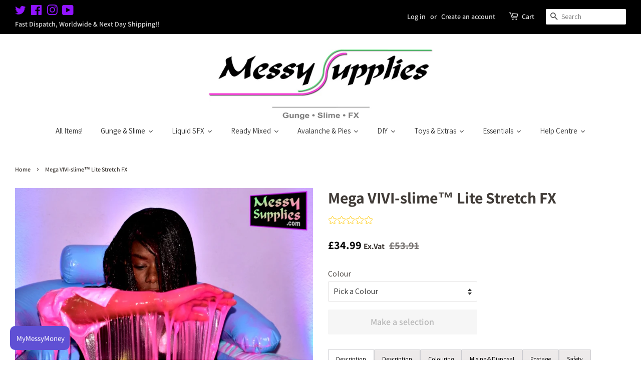

--- FILE ---
content_type: text/html; charset=utf-8
request_url: https://www.messysupplies.com/products/mega-vivi-lite
body_size: 56993
content:
<!doctype html>
<!--[if lt IE 7]><html class="no-js lt-ie9 lt-ie8 lt-ie7" lang="en"> <![endif]-->
<!--[if IE 7]><html class="no-js lt-ie9 lt-ie8" lang="en"> <![endif]-->
<!--[if IE 8]><html class="no-js lt-ie9" lang="en"> <![endif]-->
<!--[if IE 9 ]><html class="ie9 no-js"> <![endif]-->
<!--[if (gt IE 9)|!(IE)]><!--> <html class="no-js"> <!--<![endif]-->
<head>

  <!-- Basic page needs ================================================== -->
  <meta charset="utf-8">
  <meta http-equiv="X-UA-Compatible" content="IE=edge,chrome=1">

  
  <link rel="shortcut icon" href="//www.messysupplies.com/cdn/shop/files/favicon_32x32.png?v=1613567256" type="image/png" />
  

  <!-- Title and description ================================================== -->
  <title>
  100 Litres &#39;Mega&#39; VIVI-slime™ Lite • Stretchy Gunge • MessySupplies
  </title>

  
  <meta name="description" content="MessySupplies&#39; VIVI-slime™ Lite is a stretchy gunge which creates a unique &#39;stringy&#39; lotion. It has a multitude of uses from alien effects &amp; &#39;drool&#39; to slime &amp; many visual fx. VIVI-slime™ Lite is made with our own brand gunge powder, MS»Gunge™ and a secret ingredient.">
  

  <!-- Social meta ================================================== -->
  <!-- /snippets/social-meta-tags.liquid -->




<meta property="og:site_name" content="MessySupplies">
<meta property="og:url" content="https://www.messysupplies.com/products/mega-vivi-lite">
<meta property="og:title" content="Mega VIVI-slime™ Lite Stretch FX">
<meta property="og:type" content="product">
<meta property="og:description" content="MessySupplies&#39; VIVI-slime™ Lite is a stretchy gunge which creates a unique &#39;stringy&#39; lotion. It has a multitude of uses from alien effects &amp; &#39;drool&#39; to slime &amp; many visual fx. VIVI-slime™ Lite is made with our own brand gunge powder, MS»Gunge™ and a secret ingredient.">

  <meta property="og:price:amount" content="34.99">
  <meta property="og:price:currency" content="GBP">

<meta property="og:image" content="http://www.messysupplies.com/cdn/shop/products/vsl0re_1200x1200.jpg?v=1589302134"><meta property="og:image" content="http://www.messysupplies.com/cdn/shop/products/VIVI-slime_007edit2_a1dd13ec-8b49-42f1-9f69-b1bfb01488e0_1200x1200.jpg?v=1589302134"><meta property="og:image" content="http://www.messysupplies.com/cdn/shop/products/VSL-004small_1214d160-fa75-48dd-94d9-1334729943f3_1200x1200.jpg?v=1589302134">
<meta property="og:image:secure_url" content="https://www.messysupplies.com/cdn/shop/products/vsl0re_1200x1200.jpg?v=1589302134"><meta property="og:image:secure_url" content="https://www.messysupplies.com/cdn/shop/products/VIVI-slime_007edit2_a1dd13ec-8b49-42f1-9f69-b1bfb01488e0_1200x1200.jpg?v=1589302134"><meta property="og:image:secure_url" content="https://www.messysupplies.com/cdn/shop/products/VSL-004small_1214d160-fa75-48dd-94d9-1334729943f3_1200x1200.jpg?v=1589302134">


  <meta name="twitter:site" content="@messysupplies">

<meta name="twitter:card" content="summary_large_image">
<meta name="twitter:title" content="Mega VIVI-slime™ Lite Stretch FX">
<meta name="twitter:description" content="MessySupplies&#39; VIVI-slime™ Lite is a stretchy gunge which creates a unique &#39;stringy&#39; lotion. It has a multitude of uses from alien effects &amp; &#39;drool&#39; to slime &amp; many visual fx. VIVI-slime™ Lite is made with our own brand gunge powder, MS»Gunge™ and a secret ingredient.">


  <!-- Helpers ================================================== -->
  <link rel="canonical" href="https://www.messysupplies.com/products/mega-vivi-lite">
  <meta name="viewport" content="width=device-width,initial-scale=1">
  <meta name="theme-color" content="#000000">

  <!-- CSS ================================================== -->
  <link href="//www.messysupplies.com/cdn/shop/t/24/assets/timber.scss.css?v=4669447050120728761759259298" rel="stylesheet" type="text/css" media="all" />
  <link href="//www.messysupplies.com/cdn/shop/t/24/assets/theme.scss.css?v=113375534710165175871759259296" rel="stylesheet" type="text/css" media="all" />
  <link href="//www.messysupplies.com/cdn/shop/t/24/assets/vividbuybutton.scss.css?v=111603181540343972631555008496" rel="stylesheet" type="text/css" id="VividStylesheet" media="all"> 


  <script>
    window.theme = window.theme || {};

    var theme = {
      strings: {
        addToCart: "Add to Cart",
        soldOut: "Sold Out",
        unavailable: "Make a selection",
        zoomClose: "Close (Esc)",
        zoomPrev: "Previous (Left arrow key)",
        zoomNext: "Next (Right arrow key)",
        addressError: "Error looking up that address",
        addressNoResults: "No results for that address",
        addressQueryLimit: "You have exceeded the Google API usage limit. Consider upgrading to a \u003ca href=\"https:\/\/developers.google.com\/maps\/premium\/usage-limits\"\u003ePremium Plan\u003c\/a\u003e.",
        authError: "There was a problem authenticating your Google Maps API Key."
      },
      settings: {
        // Adding some settings to allow the editor to update correctly when they are changed
        enableWideLayout: true,
        typeAccentTransform: false,
        typeAccentSpacing: false,
        baseFontSize: '16px',
        headerBaseFontSize: '32px',
        accentFontSize: '18px'
      },
      variables: {
        mediaQueryMedium: 'screen and (max-width: 768px)',
        bpSmall: false
      },
      moneyFormat: "£{{amount}}"
    }

    document.documentElement.className = document.documentElement.className.replace('no-js', 'supports-js');
  </script>

  <!-- Header hook for plugins ================================================== -->
  
  <script>window.nfecShopVersion = '1769229264';window.nfecJsVersion = '449674';window.nfecCVersion = 60041</script>
  
<script src='https://swishapp.digital/static/loader/?key=U2FsdGVkX1%2BBFhqKZq%2Fi2hd%2ByibT%2FlHevUkXHKknXmRyOSe%2BVvgJIXbYHDfRVKpwKDit9lS9R90C%2Bspalse%2BrpboSOftz0vknXuSulgEIEM%3D' defer></script> 












<script>window.performance && window.performance.mark && window.performance.mark('shopify.content_for_header.start');</script><meta name="facebook-domain-verification" content="sq62zy6aqvofwoaklahpuv4c1a5gd7">
<meta name="facebook-domain-verification" content="sq62zy6aqvofwoaklahpuv4c1a5gd7">
<meta id="shopify-digital-wallet" name="shopify-digital-wallet" content="/13366001723/digital_wallets/dialog">
<meta name="shopify-checkout-api-token" content="137785ffebb3623a84565343863e24c8">
<meta id="in-context-paypal-metadata" data-shop-id="13366001723" data-venmo-supported="false" data-environment="production" data-locale="en_US" data-paypal-v4="true" data-currency="GBP">
<link rel="alternate" type="application/json+oembed" href="https://www.messysupplies.com/products/mega-vivi-lite.oembed">
<script async="async" data-src="/checkouts/internal/preloads.js?locale=en-GB"></script>
<link rel="preconnect" href="https://shop.app" crossorigin="anonymous">
<script async="async" data-src="https://shop.app/checkouts/internal/preloads.js?locale=en-GB&shop_id=13366001723" crossorigin="anonymous"></script>
<script id="apple-pay-shop-capabilities" type="application/json">{"shopId":13366001723,"countryCode":"GB","currencyCode":"GBP","merchantCapabilities":["supports3DS"],"merchantId":"gid:\/\/shopify\/Shop\/13366001723","merchantName":"MessySupplies","requiredBillingContactFields":["postalAddress","email","phone"],"requiredShippingContactFields":["postalAddress","email","phone"],"shippingType":"shipping","supportedNetworks":["visa","maestro","masterCard","amex","discover","elo"],"total":{"type":"pending","label":"MessySupplies","amount":"1.00"},"shopifyPaymentsEnabled":true,"supportsSubscriptions":true}</script>
<script id="shopify-features" type="application/json">{"accessToken":"137785ffebb3623a84565343863e24c8","betas":["rich-media-storefront-analytics"],"domain":"www.messysupplies.com","predictiveSearch":true,"shopId":13366001723,"locale":"en"}</script>
<script>var Shopify = Shopify || {};
Shopify.shop = "messysupplies.myshopify.com";
Shopify.locale = "en";
Shopify.currency = {"active":"GBP","rate":"1.0"};
Shopify.country = "GB";
Shopify.theme = {"name":"23.6.19 - Launched Website :)","id":45245956155,"schema_name":"Minimal","schema_version":"8.4.1","theme_store_id":380,"role":"main"};
Shopify.theme.handle = "null";
Shopify.theme.style = {"id":null,"handle":null};
Shopify.cdnHost = "www.messysupplies.com/cdn";
Shopify.routes = Shopify.routes || {};
Shopify.routes.root = "/";</script>
<script type="module">!function(o){(o.Shopify=o.Shopify||{}).modules=!0}(window);</script>
<script>!function(o){function n(){var o=[];function n(){o.push(Array.prototype.slice.apply(arguments))}return n.q=o,n}var t=o.Shopify=o.Shopify||{};t.loadFeatures=n(),t.autoloadFeatures=n()}(window);</script>
<script>
  window.ShopifyPay = window.ShopifyPay || {};
  window.ShopifyPay.apiHost = "shop.app\/pay";
  window.ShopifyPay.redirectState = null;
</script>
<script id="shop-js-analytics" type="application/json">{"pageType":"product"}</script>
<script defer="defer" async type="module" data-src="//www.messysupplies.com/cdn/shopifycloud/shop-js/modules/v2/client.init-shop-cart-sync_BT-GjEfc.en.esm.js"></script>
<script defer="defer" async type="module" data-src="//www.messysupplies.com/cdn/shopifycloud/shop-js/modules/v2/chunk.common_D58fp_Oc.esm.js"></script>
<script defer="defer" async type="module" data-src="//www.messysupplies.com/cdn/shopifycloud/shop-js/modules/v2/chunk.modal_xMitdFEc.esm.js"></script>
<script type="module">
  await import("//www.messysupplies.com/cdn/shopifycloud/shop-js/modules/v2/client.init-shop-cart-sync_BT-GjEfc.en.esm.js");
await import("//www.messysupplies.com/cdn/shopifycloud/shop-js/modules/v2/chunk.common_D58fp_Oc.esm.js");
await import("//www.messysupplies.com/cdn/shopifycloud/shop-js/modules/v2/chunk.modal_xMitdFEc.esm.js");

  window.Shopify.SignInWithShop?.initShopCartSync?.({"fedCMEnabled":true,"windoidEnabled":true});

</script>
<script>
  window.Shopify = window.Shopify || {};
  if (!window.Shopify.featureAssets) window.Shopify.featureAssets = {};
  window.Shopify.featureAssets['shop-js'] = {"shop-cart-sync":["modules/v2/client.shop-cart-sync_DZOKe7Ll.en.esm.js","modules/v2/chunk.common_D58fp_Oc.esm.js","modules/v2/chunk.modal_xMitdFEc.esm.js"],"init-fed-cm":["modules/v2/client.init-fed-cm_B6oLuCjv.en.esm.js","modules/v2/chunk.common_D58fp_Oc.esm.js","modules/v2/chunk.modal_xMitdFEc.esm.js"],"shop-cash-offers":["modules/v2/client.shop-cash-offers_D2sdYoxE.en.esm.js","modules/v2/chunk.common_D58fp_Oc.esm.js","modules/v2/chunk.modal_xMitdFEc.esm.js"],"shop-login-button":["modules/v2/client.shop-login-button_QeVjl5Y3.en.esm.js","modules/v2/chunk.common_D58fp_Oc.esm.js","modules/v2/chunk.modal_xMitdFEc.esm.js"],"pay-button":["modules/v2/client.pay-button_DXTOsIq6.en.esm.js","modules/v2/chunk.common_D58fp_Oc.esm.js","modules/v2/chunk.modal_xMitdFEc.esm.js"],"shop-button":["modules/v2/client.shop-button_DQZHx9pm.en.esm.js","modules/v2/chunk.common_D58fp_Oc.esm.js","modules/v2/chunk.modal_xMitdFEc.esm.js"],"avatar":["modules/v2/client.avatar_BTnouDA3.en.esm.js"],"init-windoid":["modules/v2/client.init-windoid_CR1B-cfM.en.esm.js","modules/v2/chunk.common_D58fp_Oc.esm.js","modules/v2/chunk.modal_xMitdFEc.esm.js"],"init-shop-for-new-customer-accounts":["modules/v2/client.init-shop-for-new-customer-accounts_C_vY_xzh.en.esm.js","modules/v2/client.shop-login-button_QeVjl5Y3.en.esm.js","modules/v2/chunk.common_D58fp_Oc.esm.js","modules/v2/chunk.modal_xMitdFEc.esm.js"],"init-shop-email-lookup-coordinator":["modules/v2/client.init-shop-email-lookup-coordinator_BI7n9ZSv.en.esm.js","modules/v2/chunk.common_D58fp_Oc.esm.js","modules/v2/chunk.modal_xMitdFEc.esm.js"],"init-shop-cart-sync":["modules/v2/client.init-shop-cart-sync_BT-GjEfc.en.esm.js","modules/v2/chunk.common_D58fp_Oc.esm.js","modules/v2/chunk.modal_xMitdFEc.esm.js"],"shop-toast-manager":["modules/v2/client.shop-toast-manager_DiYdP3xc.en.esm.js","modules/v2/chunk.common_D58fp_Oc.esm.js","modules/v2/chunk.modal_xMitdFEc.esm.js"],"init-customer-accounts":["modules/v2/client.init-customer-accounts_D9ZNqS-Q.en.esm.js","modules/v2/client.shop-login-button_QeVjl5Y3.en.esm.js","modules/v2/chunk.common_D58fp_Oc.esm.js","modules/v2/chunk.modal_xMitdFEc.esm.js"],"init-customer-accounts-sign-up":["modules/v2/client.init-customer-accounts-sign-up_iGw4briv.en.esm.js","modules/v2/client.shop-login-button_QeVjl5Y3.en.esm.js","modules/v2/chunk.common_D58fp_Oc.esm.js","modules/v2/chunk.modal_xMitdFEc.esm.js"],"shop-follow-button":["modules/v2/client.shop-follow-button_CqMgW2wH.en.esm.js","modules/v2/chunk.common_D58fp_Oc.esm.js","modules/v2/chunk.modal_xMitdFEc.esm.js"],"checkout-modal":["modules/v2/client.checkout-modal_xHeaAweL.en.esm.js","modules/v2/chunk.common_D58fp_Oc.esm.js","modules/v2/chunk.modal_xMitdFEc.esm.js"],"shop-login":["modules/v2/client.shop-login_D91U-Q7h.en.esm.js","modules/v2/chunk.common_D58fp_Oc.esm.js","modules/v2/chunk.modal_xMitdFEc.esm.js"],"lead-capture":["modules/v2/client.lead-capture_BJmE1dJe.en.esm.js","modules/v2/chunk.common_D58fp_Oc.esm.js","modules/v2/chunk.modal_xMitdFEc.esm.js"],"payment-terms":["modules/v2/client.payment-terms_Ci9AEqFq.en.esm.js","modules/v2/chunk.common_D58fp_Oc.esm.js","modules/v2/chunk.modal_xMitdFEc.esm.js"]};
</script>
<script>(function() {
  var isLoaded = false;
  function asyncLoad() {
    if (isLoaded) return;
    isLoaded = true;
    var urls = ["https:\/\/cloudsearch-1f874.kxcdn.com\/shopify.js?shop=messysupplies.myshopify.com","https:\/\/trust.conversionbear.com\/script?app=trust_badge\u0026shop=messysupplies.myshopify.com","https:\/\/trust.conversionbear.com\/script?app=trust_badge\u0026shop=messysupplies.myshopify.com","https:\/\/d5zu2f4xvqanl.cloudfront.net\/42\/fe\/loader_2.js?shop=messysupplies.myshopify.com","https:\/\/cdn.hextom.com\/js\/quickannouncementbar.js?shop=messysupplies.myshopify.com","\/\/cdn.shopify.com\/proxy\/8f70146ffca47de962a35d5a7e09bfa98190a26c306c35c5be5f8fac8d26d31b\/tabs.tkdigital.dev\/scripts\/ne_smart_tabs_e22be40f0c6bf0c3f4aa78e7fc0bc832.js?shop=messysupplies.myshopify.com\u0026sp-cache-control=cHVibGljLCBtYXgtYWdlPTkwMA"];
    for (var i = 0; i < urls.length; i++) {
      var s = document.createElement('script');
      s.type = 'text/javascript';
      s.async = true;
      s.src = urls[i];
      var x = document.getElementsByTagName('script')[0];
      x.parentNode.insertBefore(s, x);
    }
  };
  document.addEventListener('StartAsyncLoading',function(event){asyncLoad();});if(window.attachEvent) {
    window.attachEvent('onload', function(){});
  } else {
    window.addEventListener('load', function(){}, false);
  }
})();</script>
<script id="__st">var __st={"a":13366001723,"offset":0,"reqid":"950fd06d-a3a5-4298-9c1c-9056c66232e1-1769303037","pageurl":"www.messysupplies.com\/products\/mega-vivi-lite","u":"dc2ed6fd2a91","p":"product","rtyp":"product","rid":2049887764539};</script>
<script>window.ShopifyPaypalV4VisibilityTracking = true;</script>
<script id="captcha-bootstrap">!function(){'use strict';const t='contact',e='account',n='new_comment',o=[[t,t],['blogs',n],['comments',n],[t,'customer']],c=[[e,'customer_login'],[e,'guest_login'],[e,'recover_customer_password'],[e,'create_customer']],r=t=>t.map((([t,e])=>`form[action*='/${t}']:not([data-nocaptcha='true']) input[name='form_type'][value='${e}']`)).join(','),a=t=>()=>t?[...document.querySelectorAll(t)].map((t=>t.form)):[];function s(){const t=[...o],e=r(t);return a(e)}const i='password',u='form_key',d=['recaptcha-v3-token','g-recaptcha-response','h-captcha-response',i],f=()=>{try{return window.sessionStorage}catch{return}},m='__shopify_v',_=t=>t.elements[u];function p(t,e,n=!1){try{const o=window.sessionStorage,c=JSON.parse(o.getItem(e)),{data:r}=function(t){const{data:e,action:n}=t;return t[m]||n?{data:e,action:n}:{data:t,action:n}}(c);for(const[e,n]of Object.entries(r))t.elements[e]&&(t.elements[e].value=n);n&&o.removeItem(e)}catch(o){console.error('form repopulation failed',{error:o})}}const l='form_type',E='cptcha';function T(t){t.dataset[E]=!0}const w=window,h=w.document,L='Shopify',v='ce_forms',y='captcha';let A=!1;((t,e)=>{const n=(g='f06e6c50-85a8-45c8-87d0-21a2b65856fe',I='https://cdn.shopify.com/shopifycloud/storefront-forms-hcaptcha/ce_storefront_forms_captcha_hcaptcha.v1.5.2.iife.js',D={infoText:'Protected by hCaptcha',privacyText:'Privacy',termsText:'Terms'},(t,e,n)=>{const o=w[L][v],c=o.bindForm;if(c)return c(t,g,e,D).then(n);var r;o.q.push([[t,g,e,D],n]),r=I,A||(h.body.append(Object.assign(h.createElement('script'),{id:'captcha-provider',async:!0,src:r})),A=!0)});var g,I,D;w[L]=w[L]||{},w[L][v]=w[L][v]||{},w[L][v].q=[],w[L][y]=w[L][y]||{},w[L][y].protect=function(t,e){n(t,void 0,e),T(t)},Object.freeze(w[L][y]),function(t,e,n,w,h,L){const[v,y,A,g]=function(t,e,n){const i=e?o:[],u=t?c:[],d=[...i,...u],f=r(d),m=r(i),_=r(d.filter((([t,e])=>n.includes(e))));return[a(f),a(m),a(_),s()]}(w,h,L),I=t=>{const e=t.target;return e instanceof HTMLFormElement?e:e&&e.form},D=t=>v().includes(t);t.addEventListener('submit',(t=>{const e=I(t);if(!e)return;const n=D(e)&&!e.dataset.hcaptchaBound&&!e.dataset.recaptchaBound,o=_(e),c=g().includes(e)&&(!o||!o.value);(n||c)&&t.preventDefault(),c&&!n&&(function(t){try{if(!f())return;!function(t){const e=f();if(!e)return;const n=_(t);if(!n)return;const o=n.value;o&&e.removeItem(o)}(t);const e=Array.from(Array(32),(()=>Math.random().toString(36)[2])).join('');!function(t,e){_(t)||t.append(Object.assign(document.createElement('input'),{type:'hidden',name:u})),t.elements[u].value=e}(t,e),function(t,e){const n=f();if(!n)return;const o=[...t.querySelectorAll(`input[type='${i}']`)].map((({name:t})=>t)),c=[...d,...o],r={};for(const[a,s]of new FormData(t).entries())c.includes(a)||(r[a]=s);n.setItem(e,JSON.stringify({[m]:1,action:t.action,data:r}))}(t,e)}catch(e){console.error('failed to persist form',e)}}(e),e.submit())}));const S=(t,e)=>{t&&!t.dataset[E]&&(n(t,e.some((e=>e===t))),T(t))};for(const o of['focusin','change'])t.addEventListener(o,(t=>{const e=I(t);D(e)&&S(e,y())}));const B=e.get('form_key'),M=e.get(l),P=B&&M;t.addEventListener('DOMContentLoaded',(()=>{const t=y();if(P)for(const e of t)e.elements[l].value===M&&p(e,B);[...new Set([...A(),...v().filter((t=>'true'===t.dataset.shopifyCaptcha))])].forEach((e=>S(e,t)))}))}(h,new URLSearchParams(w.location.search),n,t,e,['guest_login'])})(!0,!0)}();</script>
<script integrity="sha256-4kQ18oKyAcykRKYeNunJcIwy7WH5gtpwJnB7kiuLZ1E=" data-source-attribution="shopify.loadfeatures" defer="defer" data-src="//www.messysupplies.com/cdn/shopifycloud/storefront/assets/storefront/load_feature-a0a9edcb.js" crossorigin="anonymous"></script>
<script crossorigin="anonymous" defer="defer" data-src="//www.messysupplies.com/cdn/shopifycloud/storefront/assets/shopify_pay/storefront-65b4c6d7.js?v=20250812"></script>
<script data-source-attribution="shopify.dynamic_checkout.dynamic.init">var Shopify=Shopify||{};Shopify.PaymentButton=Shopify.PaymentButton||{isStorefrontPortableWallets:!0,init:function(){window.Shopify.PaymentButton.init=function(){};var t=document.createElement("script");t.data-src="https://www.messysupplies.com/cdn/shopifycloud/portable-wallets/latest/portable-wallets.en.js",t.type="module",document.head.appendChild(t)}};
</script>
<script data-source-attribution="shopify.dynamic_checkout.buyer_consent">
  function portableWalletsHideBuyerConsent(e){var t=document.getElementById("shopify-buyer-consent"),n=document.getElementById("shopify-subscription-policy-button");t&&n&&(t.classList.add("hidden"),t.setAttribute("aria-hidden","true"),n.removeEventListener("click",e))}function portableWalletsShowBuyerConsent(e){var t=document.getElementById("shopify-buyer-consent"),n=document.getElementById("shopify-subscription-policy-button");t&&n&&(t.classList.remove("hidden"),t.removeAttribute("aria-hidden"),n.addEventListener("click",e))}window.Shopify?.PaymentButton&&(window.Shopify.PaymentButton.hideBuyerConsent=portableWalletsHideBuyerConsent,window.Shopify.PaymentButton.showBuyerConsent=portableWalletsShowBuyerConsent);
</script>
<script data-source-attribution="shopify.dynamic_checkout.cart.bootstrap">document.addEventListener("DOMContentLoaded",(function(){function t(){return document.querySelector("shopify-accelerated-checkout-cart, shopify-accelerated-checkout")}if(t())Shopify.PaymentButton.init();else{new MutationObserver((function(e,n){t()&&(Shopify.PaymentButton.init(),n.disconnect())})).observe(document.body,{childList:!0,subtree:!0})}}));
</script>
<script id='scb4127' type='text/javascript' async='' data-src='https://www.messysupplies.com/cdn/shopifycloud/privacy-banner/storefront-banner.js'></script><link id="shopify-accelerated-checkout-styles" rel="stylesheet" media="screen" href="https://www.messysupplies.com/cdn/shopifycloud/portable-wallets/latest/accelerated-checkout-backwards-compat.css" crossorigin="anonymous">
<style id="shopify-accelerated-checkout-cart">
        #shopify-buyer-consent {
  margin-top: 1em;
  display: inline-block;
  width: 100%;
}

#shopify-buyer-consent.hidden {
  display: none;
}

#shopify-subscription-policy-button {
  background: none;
  border: none;
  padding: 0;
  text-decoration: underline;
  font-size: inherit;
  cursor: pointer;
}

#shopify-subscription-policy-button::before {
  box-shadow: none;
}

      </style>

<script>window.performance && window.performance.mark && window.performance.mark('shopify.content_for_header.end');</script>


  
<!--[if lt IE 9]>
<script src="//cdnjs.cloudflare.com/ajax/libs/html5shiv/3.7.2/html5shiv.min.js" type="text/javascript"></script>
<![endif]-->


  <script src="//www.messysupplies.com/cdn/shop/t/24/assets/jquery-2.2.3.min.js?v=58211863146907186831555008488" type="text/javascript"></script>

  <!--[if (gt IE 9)|!(IE)]><!--><script src="//www.messysupplies.com/cdn/shop/t/24/assets/lazysizes.min.js?v=177476512571513845041555008488" async="async"></script><!--<![endif]-->
  <!--[if lte IE 9]><script src="//www.messysupplies.com/cdn/shop/t/24/assets/lazysizes.min.js?v=177476512571513845041555008488"></script><![endif]-->

  
  


      <link href="//www.messysupplies.com/cdn/shop/t/24/assets/paymentfont.scss.css?v=29974071328790587001759259295" rel="stylesheet" type="text/css" media="all" />
    
  
  
  

  <script>
    window.mlvedaShopCurrency = "GBP";
    window.shopCurrency = "GBP";
    window.supported_currencies = "USD AUD GBP EUR";
  </script>
  <script>
  !function(t,n){function o(n){var o=t.getElementsByTagName("script")[0],i=t.createElement("script");i.src=n,i.crossOrigin="",o.parentNode.insertBefore(i,o)}if(!n.isLoyaltyLion){window.loyaltylion=n,void 0===window.lion&&(window.lion=n),n.version=2,n.isLoyaltyLion=!0;var i=new Date,e=i.getFullYear().toString()+i.getMonth().toString()+i.getDate().toString();o("https://sdk.loyaltylion.net/static/2/loader.js?t="+e);var r=!1;n.init=function(t){if(r)throw new Error("Cannot call lion.init more than once");r=!0;var a=n._token=t.token;if(!a)throw new Error("Token must be supplied to lion.init");for(var l=[],s="_push configure bootstrap shutdown on removeListener authenticateCustomer".split(" "),c=0;c<s.length;c+=1)!function(t,n){t[n]=function(){l.push([n,Array.prototype.slice.call(arguments,0)])}}(n,s[c]);o("https://sdk.loyaltylion.net/sdk/start/"+a+".js?t="+e+i.getHours().toString()),n._initData=t,n._buffer=l}}}(document,window.loyaltylion||[]);

  
    
      loyaltylion.init({ token: "0d26ceaeec7be49e78973da8da88b177" });
    
  
</script>
  










<script src="https://cdn.shopify.com/extensions/019bb1eb-3017-7eaa-b546-f7de9ed1564f/my-app-527/assets/productReview.js" type="text/javascript" defer="defer"></script>
<link href="https://cdn.shopify.com/extensions/019bb1eb-3017-7eaa-b546-f7de9ed1564f/my-app-527/assets/frontend.css" rel="stylesheet" type="text/css" media="all">
<link href="https://monorail-edge.shopifysvc.com" rel="dns-prefetch">
<script>(function(){if ("sendBeacon" in navigator && "performance" in window) {try {var session_token_from_headers = performance.getEntriesByType('navigation')[0].serverTiming.find(x => x.name == '_s').description;} catch {var session_token_from_headers = undefined;}var session_cookie_matches = document.cookie.match(/_shopify_s=([^;]*)/);var session_token_from_cookie = session_cookie_matches && session_cookie_matches.length === 2 ? session_cookie_matches[1] : "";var session_token = session_token_from_headers || session_token_from_cookie || "";function handle_abandonment_event(e) {var entries = performance.getEntries().filter(function(entry) {return /monorail-edge.shopifysvc.com/.test(entry.name);});if (!window.abandonment_tracked && entries.length === 0) {window.abandonment_tracked = true;var currentMs = Date.now();var navigation_start = performance.timing.navigationStart;var payload = {shop_id: 13366001723,url: window.location.href,navigation_start,duration: currentMs - navigation_start,session_token,page_type: "product"};window.navigator.sendBeacon("https://monorail-edge.shopifysvc.com/v1/produce", JSON.stringify({schema_id: "online_store_buyer_site_abandonment/1.1",payload: payload,metadata: {event_created_at_ms: currentMs,event_sent_at_ms: currentMs}}));}}window.addEventListener('pagehide', handle_abandonment_event);}}());</script>
<script id="web-pixels-manager-setup">(function e(e,d,r,n,o){if(void 0===o&&(o={}),!Boolean(null===(a=null===(i=window.Shopify)||void 0===i?void 0:i.analytics)||void 0===a?void 0:a.replayQueue)){var i,a;window.Shopify=window.Shopify||{};var t=window.Shopify;t.analytics=t.analytics||{};var s=t.analytics;s.replayQueue=[],s.publish=function(e,d,r){return s.replayQueue.push([e,d,r]),!0};try{self.performance.mark("wpm:start")}catch(e){}var l=function(){var e={modern:/Edge?\/(1{2}[4-9]|1[2-9]\d|[2-9]\d{2}|\d{4,})\.\d+(\.\d+|)|Firefox\/(1{2}[4-9]|1[2-9]\d|[2-9]\d{2}|\d{4,})\.\d+(\.\d+|)|Chrom(ium|e)\/(9{2}|\d{3,})\.\d+(\.\d+|)|(Maci|X1{2}).+ Version\/(15\.\d+|(1[6-9]|[2-9]\d|\d{3,})\.\d+)([,.]\d+|)( \(\w+\)|)( Mobile\/\w+|) Safari\/|Chrome.+OPR\/(9{2}|\d{3,})\.\d+\.\d+|(CPU[ +]OS|iPhone[ +]OS|CPU[ +]iPhone|CPU IPhone OS|CPU iPad OS)[ +]+(15[._]\d+|(1[6-9]|[2-9]\d|\d{3,})[._]\d+)([._]\d+|)|Android:?[ /-](13[3-9]|1[4-9]\d|[2-9]\d{2}|\d{4,})(\.\d+|)(\.\d+|)|Android.+Firefox\/(13[5-9]|1[4-9]\d|[2-9]\d{2}|\d{4,})\.\d+(\.\d+|)|Android.+Chrom(ium|e)\/(13[3-9]|1[4-9]\d|[2-9]\d{2}|\d{4,})\.\d+(\.\d+|)|SamsungBrowser\/([2-9]\d|\d{3,})\.\d+/,legacy:/Edge?\/(1[6-9]|[2-9]\d|\d{3,})\.\d+(\.\d+|)|Firefox\/(5[4-9]|[6-9]\d|\d{3,})\.\d+(\.\d+|)|Chrom(ium|e)\/(5[1-9]|[6-9]\d|\d{3,})\.\d+(\.\d+|)([\d.]+$|.*Safari\/(?![\d.]+ Edge\/[\d.]+$))|(Maci|X1{2}).+ Version\/(10\.\d+|(1[1-9]|[2-9]\d|\d{3,})\.\d+)([,.]\d+|)( \(\w+\)|)( Mobile\/\w+|) Safari\/|Chrome.+OPR\/(3[89]|[4-9]\d|\d{3,})\.\d+\.\d+|(CPU[ +]OS|iPhone[ +]OS|CPU[ +]iPhone|CPU IPhone OS|CPU iPad OS)[ +]+(10[._]\d+|(1[1-9]|[2-9]\d|\d{3,})[._]\d+)([._]\d+|)|Android:?[ /-](13[3-9]|1[4-9]\d|[2-9]\d{2}|\d{4,})(\.\d+|)(\.\d+|)|Mobile Safari.+OPR\/([89]\d|\d{3,})\.\d+\.\d+|Android.+Firefox\/(13[5-9]|1[4-9]\d|[2-9]\d{2}|\d{4,})\.\d+(\.\d+|)|Android.+Chrom(ium|e)\/(13[3-9]|1[4-9]\d|[2-9]\d{2}|\d{4,})\.\d+(\.\d+|)|Android.+(UC? ?Browser|UCWEB|U3)[ /]?(15\.([5-9]|\d{2,})|(1[6-9]|[2-9]\d|\d{3,})\.\d+)\.\d+|SamsungBrowser\/(5\.\d+|([6-9]|\d{2,})\.\d+)|Android.+MQ{2}Browser\/(14(\.(9|\d{2,})|)|(1[5-9]|[2-9]\d|\d{3,})(\.\d+|))(\.\d+|)|K[Aa][Ii]OS\/(3\.\d+|([4-9]|\d{2,})\.\d+)(\.\d+|)/},d=e.modern,r=e.legacy,n=navigator.userAgent;return n.match(d)?"modern":n.match(r)?"legacy":"unknown"}(),u="modern"===l?"modern":"legacy",c=(null!=n?n:{modern:"",legacy:""})[u],f=function(e){return[e.baseUrl,"/wpm","/b",e.hashVersion,"modern"===e.buildTarget?"m":"l",".js"].join("")}({baseUrl:d,hashVersion:r,buildTarget:u}),m=function(e){var d=e.version,r=e.bundleTarget,n=e.surface,o=e.pageUrl,i=e.monorailEndpoint;return{emit:function(e){var a=e.status,t=e.errorMsg,s=(new Date).getTime(),l=JSON.stringify({metadata:{event_sent_at_ms:s},events:[{schema_id:"web_pixels_manager_load/3.1",payload:{version:d,bundle_target:r,page_url:o,status:a,surface:n,error_msg:t},metadata:{event_created_at_ms:s}}]});if(!i)return console&&console.warn&&console.warn("[Web Pixels Manager] No Monorail endpoint provided, skipping logging."),!1;try{return self.navigator.sendBeacon.bind(self.navigator)(i,l)}catch(e){}var u=new XMLHttpRequest;try{return u.open("POST",i,!0),u.setRequestHeader("Content-Type","text/plain"),u.send(l),!0}catch(e){return console&&console.warn&&console.warn("[Web Pixels Manager] Got an unhandled error while logging to Monorail."),!1}}}}({version:r,bundleTarget:l,surface:e.surface,pageUrl:self.location.href,monorailEndpoint:e.monorailEndpoint});try{o.browserTarget=l,function(e){var d=e.src,r=e.async,n=void 0===r||r,o=e.onload,i=e.onerror,a=e.sri,t=e.scriptDataAttributes,s=void 0===t?{}:t,l=document.createElement("script"),u=document.querySelector("head"),c=document.querySelector("body");if(l.async=n,l.src=d,a&&(l.integrity=a,l.crossOrigin="anonymous"),s)for(var f in s)if(Object.prototype.hasOwnProperty.call(s,f))try{l.dataset[f]=s[f]}catch(e){}if(o&&l.addEventListener("load",o),i&&l.addEventListener("error",i),u)u.appendChild(l);else{if(!c)throw new Error("Did not find a head or body element to append the script");c.appendChild(l)}}({src:f,async:!0,onload:function(){if(!function(){var e,d;return Boolean(null===(d=null===(e=window.Shopify)||void 0===e?void 0:e.analytics)||void 0===d?void 0:d.initialized)}()){var d=window.webPixelsManager.init(e)||void 0;if(d){var r=window.Shopify.analytics;r.replayQueue.forEach((function(e){var r=e[0],n=e[1],o=e[2];d.publishCustomEvent(r,n,o)})),r.replayQueue=[],r.publish=d.publishCustomEvent,r.visitor=d.visitor,r.initialized=!0}}},onerror:function(){return m.emit({status:"failed",errorMsg:"".concat(f," has failed to load")})},sri:function(e){var d=/^sha384-[A-Za-z0-9+/=]+$/;return"string"==typeof e&&d.test(e)}(c)?c:"",scriptDataAttributes:o}),m.emit({status:"loading"})}catch(e){m.emit({status:"failed",errorMsg:(null==e?void 0:e.message)||"Unknown error"})}}})({shopId: 13366001723,storefrontBaseUrl: "https://www.messysupplies.com",extensionsBaseUrl: "https://extensions.shopifycdn.com/cdn/shopifycloud/web-pixels-manager",monorailEndpoint: "https://monorail-edge.shopifysvc.com/unstable/produce_batch",surface: "storefront-renderer",enabledBetaFlags: ["2dca8a86"],webPixelsConfigList: [{"id":"110264355","configuration":"{\"pixel_id\":\"935696704372841\",\"pixel_type\":\"facebook_pixel\",\"metaapp_system_user_token\":\"-\"}","eventPayloadVersion":"v1","runtimeContext":"OPEN","scriptVersion":"ca16bc87fe92b6042fbaa3acc2fbdaa6","type":"APP","apiClientId":2329312,"privacyPurposes":["ANALYTICS","MARKETING","SALE_OF_DATA"],"dataSharingAdjustments":{"protectedCustomerApprovalScopes":["read_customer_address","read_customer_email","read_customer_name","read_customer_personal_data","read_customer_phone"]}},{"id":"176587138","eventPayloadVersion":"v1","runtimeContext":"LAX","scriptVersion":"1","type":"CUSTOM","privacyPurposes":["ANALYTICS"],"name":"Google Analytics tag (migrated)"},{"id":"shopify-app-pixel","configuration":"{}","eventPayloadVersion":"v1","runtimeContext":"STRICT","scriptVersion":"0450","apiClientId":"shopify-pixel","type":"APP","privacyPurposes":["ANALYTICS","MARKETING"]},{"id":"shopify-custom-pixel","eventPayloadVersion":"v1","runtimeContext":"LAX","scriptVersion":"0450","apiClientId":"shopify-pixel","type":"CUSTOM","privacyPurposes":["ANALYTICS","MARKETING"]}],isMerchantRequest: false,initData: {"shop":{"name":"MessySupplies","paymentSettings":{"currencyCode":"GBP"},"myshopifyDomain":"messysupplies.myshopify.com","countryCode":"GB","storefrontUrl":"https:\/\/www.messysupplies.com"},"customer":null,"cart":null,"checkout":null,"productVariants":[{"price":{"amount":34.99,"currencyCode":"GBP"},"product":{"title":"Mega VIVI-slime™ Lite Stretch FX","vendor":"MessySupplies","id":"2049887764539","untranslatedTitle":"Mega VIVI-slime™ Lite Stretch FX","url":"\/products\/mega-vivi-lite","type":"Mega"},"id":"20079184773179","image":{"src":"\/\/www.messysupplies.com\/cdn\/shop\/products\/vsl0re.jpg?v=1589302134"},"sku":"","title":"• Uncoloured \/ Clear","untranslatedTitle":"• Uncoloured \/ Clear"},{"price":{"amount":34.99,"currencyCode":"GBP"},"product":{"title":"Mega VIVI-slime™ Lite Stretch FX","vendor":"MessySupplies","id":"2049887764539","untranslatedTitle":"Mega VIVI-slime™ Lite Stretch FX","url":"\/products\/mega-vivi-lite","type":"Mega"},"id":"20079184805947","image":{"src":"\/\/www.messysupplies.com\/cdn\/shop\/products\/vsl0re.jpg?v=1589302134"},"sku":"","title":"• Green","untranslatedTitle":"• Green"},{"price":{"amount":34.99,"currencyCode":"GBP"},"product":{"title":"Mega VIVI-slime™ Lite Stretch FX","vendor":"MessySupplies","id":"2049887764539","untranslatedTitle":"Mega VIVI-slime™ Lite Stretch FX","url":"\/products\/mega-vivi-lite","type":"Mega"},"id":"20079184838715","image":{"src":"\/\/www.messysupplies.com\/cdn\/shop\/products\/vsl0re.jpg?v=1589302134"},"sku":"","title":"• Green (Fluorescent)","untranslatedTitle":"• Green (Fluorescent)"},{"price":{"amount":34.99,"currencyCode":"GBP"},"product":{"title":"Mega VIVI-slime™ Lite Stretch FX","vendor":"MessySupplies","id":"2049887764539","untranslatedTitle":"Mega VIVI-slime™ Lite Stretch FX","url":"\/products\/mega-vivi-lite","type":"Mega"},"id":"20079184871483","image":{"src":"\/\/www.messysupplies.com\/cdn\/shop\/products\/vsl0re.jpg?v=1589302134"},"sku":"","title":"• Green (Dark)","untranslatedTitle":"• Green (Dark)"},{"price":{"amount":34.99,"currencyCode":"GBP"},"product":{"title":"Mega VIVI-slime™ Lite Stretch FX","vendor":"MessySupplies","id":"2049887764539","untranslatedTitle":"Mega VIVI-slime™ Lite Stretch FX","url":"\/products\/mega-vivi-lite","type":"Mega"},"id":"20079184904251","image":{"src":"\/\/www.messysupplies.com\/cdn\/shop\/products\/vsl0re.jpg?v=1589302134"},"sku":"","title":"• Green (Light)","untranslatedTitle":"• Green (Light)"},{"price":{"amount":34.99,"currencyCode":"GBP"},"product":{"title":"Mega VIVI-slime™ Lite Stretch FX","vendor":"MessySupplies","id":"2049887764539","untranslatedTitle":"Mega VIVI-slime™ Lite Stretch FX","url":"\/products\/mega-vivi-lite","type":"Mega"},"id":"20079184937019","image":{"src":"\/\/www.messysupplies.com\/cdn\/shop\/products\/vsl0re.jpg?v=1589302134"},"sku":"","title":"• Green (Glass Effect)","untranslatedTitle":"• Green (Glass Effect)"},{"price":{"amount":34.99,"currencyCode":"GBP"},"product":{"title":"Mega VIVI-slime™ Lite Stretch FX","vendor":"MessySupplies","id":"2049887764539","untranslatedTitle":"Mega VIVI-slime™ Lite Stretch FX","url":"\/products\/mega-vivi-lite","type":"Mega"},"id":"20079184969787","image":{"src":"\/\/www.messysupplies.com\/cdn\/shop\/products\/vsl0re.jpg?v=1589302134"},"sku":"","title":"• Yellow","untranslatedTitle":"• Yellow"},{"price":{"amount":34.99,"currencyCode":"GBP"},"product":{"title":"Mega VIVI-slime™ Lite Stretch FX","vendor":"MessySupplies","id":"2049887764539","untranslatedTitle":"Mega VIVI-slime™ Lite Stretch FX","url":"\/products\/mega-vivi-lite","type":"Mega"},"id":"20079185002555","image":{"src":"\/\/www.messysupplies.com\/cdn\/shop\/products\/vsl0re.jpg?v=1589302134"},"sku":"","title":"• Yellow (Fluorescent)","untranslatedTitle":"• Yellow (Fluorescent)"},{"price":{"amount":34.99,"currencyCode":"GBP"},"product":{"title":"Mega VIVI-slime™ Lite Stretch FX","vendor":"MessySupplies","id":"2049887764539","untranslatedTitle":"Mega VIVI-slime™ Lite Stretch FX","url":"\/products\/mega-vivi-lite","type":"Mega"},"id":"20079185035323","image":{"src":"\/\/www.messysupplies.com\/cdn\/shop\/products\/vsl0re.jpg?v=1589302134"},"sku":"","title":"• Yellow (Dark)","untranslatedTitle":"• Yellow (Dark)"},{"price":{"amount":34.99,"currencyCode":"GBP"},"product":{"title":"Mega VIVI-slime™ Lite Stretch FX","vendor":"MessySupplies","id":"2049887764539","untranslatedTitle":"Mega VIVI-slime™ Lite Stretch FX","url":"\/products\/mega-vivi-lite","type":"Mega"},"id":"20079185068091","image":{"src":"\/\/www.messysupplies.com\/cdn\/shop\/products\/vsl0re.jpg?v=1589302134"},"sku":"","title":"• Yellow (Light)","untranslatedTitle":"• Yellow (Light)"},{"price":{"amount":34.99,"currencyCode":"GBP"},"product":{"title":"Mega VIVI-slime™ Lite Stretch FX","vendor":"MessySupplies","id":"2049887764539","untranslatedTitle":"Mega VIVI-slime™ Lite Stretch FX","url":"\/products\/mega-vivi-lite","type":"Mega"},"id":"20079185100859","image":{"src":"\/\/www.messysupplies.com\/cdn\/shop\/products\/vsl0re.jpg?v=1589302134"},"sku":"","title":"• Yellow (Glass Effect)","untranslatedTitle":"• Yellow (Glass Effect)"},{"price":{"amount":34.99,"currencyCode":"GBP"},"product":{"title":"Mega VIVI-slime™ Lite Stretch FX","vendor":"MessySupplies","id":"2049887764539","untranslatedTitle":"Mega VIVI-slime™ Lite Stretch FX","url":"\/products\/mega-vivi-lite","type":"Mega"},"id":"20079185166395","image":{"src":"\/\/www.messysupplies.com\/cdn\/shop\/products\/vsl0re.jpg?v=1589302134"},"sku":"","title":"• Pink (Fluorescent)","untranslatedTitle":"• Pink (Fluorescent)"},{"price":{"amount":34.99,"currencyCode":"GBP"},"product":{"title":"Mega VIVI-slime™ Lite Stretch FX","vendor":"MessySupplies","id":"2049887764539","untranslatedTitle":"Mega VIVI-slime™ Lite Stretch FX","url":"\/products\/mega-vivi-lite","type":"Mega"},"id":"20079185199163","image":{"src":"\/\/www.messysupplies.com\/cdn\/shop\/products\/vsl0re.jpg?v=1589302134"},"sku":"","title":"• Pink (Glass Effect)","untranslatedTitle":"• Pink (Glass Effect)"},{"price":{"amount":34.99,"currencyCode":"GBP"},"product":{"title":"Mega VIVI-slime™ Lite Stretch FX","vendor":"MessySupplies","id":"2049887764539","untranslatedTitle":"Mega VIVI-slime™ Lite Stretch FX","url":"\/products\/mega-vivi-lite","type":"Mega"},"id":"20079185231931","image":{"src":"\/\/www.messysupplies.com\/cdn\/shop\/products\/vsl0re.jpg?v=1589302134"},"sku":"","title":"• Purple","untranslatedTitle":"• Purple"},{"price":{"amount":34.99,"currencyCode":"GBP"},"product":{"title":"Mega VIVI-slime™ Lite Stretch FX","vendor":"MessySupplies","id":"2049887764539","untranslatedTitle":"Mega VIVI-slime™ Lite Stretch FX","url":"\/products\/mega-vivi-lite","type":"Mega"},"id":"20079185264699","image":{"src":"\/\/www.messysupplies.com\/cdn\/shop\/products\/vsl0re.jpg?v=1589302134"},"sku":"","title":"• Purple (Fluorescent)","untranslatedTitle":"• Purple (Fluorescent)"},{"price":{"amount":34.99,"currencyCode":"GBP"},"product":{"title":"Mega VIVI-slime™ Lite Stretch FX","vendor":"MessySupplies","id":"2049887764539","untranslatedTitle":"Mega VIVI-slime™ Lite Stretch FX","url":"\/products\/mega-vivi-lite","type":"Mega"},"id":"20079185297467","image":{"src":"\/\/www.messysupplies.com\/cdn\/shop\/products\/vsl0re.jpg?v=1589302134"},"sku":"","title":"• Purple (Dark)","untranslatedTitle":"• Purple (Dark)"},{"price":{"amount":34.99,"currencyCode":"GBP"},"product":{"title":"Mega VIVI-slime™ Lite Stretch FX","vendor":"MessySupplies","id":"2049887764539","untranslatedTitle":"Mega VIVI-slime™ Lite Stretch FX","url":"\/products\/mega-vivi-lite","type":"Mega"},"id":"20079185395771","image":{"src":"\/\/www.messysupplies.com\/cdn\/shop\/products\/vsl0re.jpg?v=1589302134"},"sku":"","title":"• Purple (Glass Effect)","untranslatedTitle":"• Purple (Glass Effect)"},{"price":{"amount":34.99,"currencyCode":"GBP"},"product":{"title":"Mega VIVI-slime™ Lite Stretch FX","vendor":"MessySupplies","id":"2049887764539","untranslatedTitle":"Mega VIVI-slime™ Lite Stretch FX","url":"\/products\/mega-vivi-lite","type":"Mega"},"id":"20079185428539","image":{"src":"\/\/www.messysupplies.com\/cdn\/shop\/products\/vsl0re.jpg?v=1589302134"},"sku":"","title":"• Orange","untranslatedTitle":"• Orange"},{"price":{"amount":34.99,"currencyCode":"GBP"},"product":{"title":"Mega VIVI-slime™ Lite Stretch FX","vendor":"MessySupplies","id":"2049887764539","untranslatedTitle":"Mega VIVI-slime™ Lite Stretch FX","url":"\/products\/mega-vivi-lite","type":"Mega"},"id":"20079185461307","image":{"src":"\/\/www.messysupplies.com\/cdn\/shop\/products\/vsl0re.jpg?v=1589302134"},"sku":"","title":"• Orange  (Fluorescent)","untranslatedTitle":"• Orange  (Fluorescent)"},{"price":{"amount":34.99,"currencyCode":"GBP"},"product":{"title":"Mega VIVI-slime™ Lite Stretch FX","vendor":"MessySupplies","id":"2049887764539","untranslatedTitle":"Mega VIVI-slime™ Lite Stretch FX","url":"\/products\/mega-vivi-lite","type":"Mega"},"id":"20079185494075","image":{"src":"\/\/www.messysupplies.com\/cdn\/shop\/products\/vsl0re.jpg?v=1589302134"},"sku":"","title":"• Orange (Dark)","untranslatedTitle":"• Orange (Dark)"},{"price":{"amount":34.99,"currencyCode":"GBP"},"product":{"title":"Mega VIVI-slime™ Lite Stretch FX","vendor":"MessySupplies","id":"2049887764539","untranslatedTitle":"Mega VIVI-slime™ Lite Stretch FX","url":"\/products\/mega-vivi-lite","type":"Mega"},"id":"20079185526843","image":{"src":"\/\/www.messysupplies.com\/cdn\/shop\/products\/vsl0re.jpg?v=1589302134"},"sku":"","title":"• Orange (Glass Effect)","untranslatedTitle":"• Orange (Glass Effect)"},{"price":{"amount":34.99,"currencyCode":"GBP"},"product":{"title":"Mega VIVI-slime™ Lite Stretch FX","vendor":"MessySupplies","id":"2049887764539","untranslatedTitle":"Mega VIVI-slime™ Lite Stretch FX","url":"\/products\/mega-vivi-lite","type":"Mega"},"id":"20079185559611","image":{"src":"\/\/www.messysupplies.com\/cdn\/shop\/products\/vsl0re.jpg?v=1589302134"},"sku":"","title":"• Blue","untranslatedTitle":"• Blue"},{"price":{"amount":34.99,"currencyCode":"GBP"},"product":{"title":"Mega VIVI-slime™ Lite Stretch FX","vendor":"MessySupplies","id":"2049887764539","untranslatedTitle":"Mega VIVI-slime™ Lite Stretch FX","url":"\/products\/mega-vivi-lite","type":"Mega"},"id":"20079185592379","image":{"src":"\/\/www.messysupplies.com\/cdn\/shop\/products\/vsl0re.jpg?v=1589302134"},"sku":"","title":"• Blue (Fluorescent)","untranslatedTitle":"• Blue (Fluorescent)"},{"price":{"amount":34.99,"currencyCode":"GBP"},"product":{"title":"Mega VIVI-slime™ Lite Stretch FX","vendor":"MessySupplies","id":"2049887764539","untranslatedTitle":"Mega VIVI-slime™ Lite Stretch FX","url":"\/products\/mega-vivi-lite","type":"Mega"},"id":"20079185625147","image":{"src":"\/\/www.messysupplies.com\/cdn\/shop\/products\/vsl0re.jpg?v=1589302134"},"sku":"","title":"• Blue (Dark)","untranslatedTitle":"• Blue (Dark)"},{"price":{"amount":34.99,"currencyCode":"GBP"},"product":{"title":"Mega VIVI-slime™ Lite Stretch FX","vendor":"MessySupplies","id":"2049887764539","untranslatedTitle":"Mega VIVI-slime™ Lite Stretch FX","url":"\/products\/mega-vivi-lite","type":"Mega"},"id":"20079185657915","image":{"src":"\/\/www.messysupplies.com\/cdn\/shop\/products\/vsl0re.jpg?v=1589302134"},"sku":"","title":"• Blue (Cobalt)","untranslatedTitle":"• Blue (Cobalt)"},{"price":{"amount":34.99,"currencyCode":"GBP"},"product":{"title":"Mega VIVI-slime™ Lite Stretch FX","vendor":"MessySupplies","id":"2049887764539","untranslatedTitle":"Mega VIVI-slime™ Lite Stretch FX","url":"\/products\/mega-vivi-lite","type":"Mega"},"id":"20079185690683","image":{"src":"\/\/www.messysupplies.com\/cdn\/shop\/products\/vsl0re.jpg?v=1589302134"},"sku":"","title":"• Blue (Cyan)","untranslatedTitle":"• Blue (Cyan)"},{"price":{"amount":34.99,"currencyCode":"GBP"},"product":{"title":"Mega VIVI-slime™ Lite Stretch FX","vendor":"MessySupplies","id":"2049887764539","untranslatedTitle":"Mega VIVI-slime™ Lite Stretch FX","url":"\/products\/mega-vivi-lite","type":"Mega"},"id":"20079185723451","image":{"src":"\/\/www.messysupplies.com\/cdn\/shop\/products\/vsl0re.jpg?v=1589302134"},"sku":"","title":"• Blue (Light)","untranslatedTitle":"• Blue (Light)"},{"price":{"amount":34.99,"currencyCode":"GBP"},"product":{"title":"Mega VIVI-slime™ Lite Stretch FX","vendor":"MessySupplies","id":"2049887764539","untranslatedTitle":"Mega VIVI-slime™ Lite Stretch FX","url":"\/products\/mega-vivi-lite","type":"Mega"},"id":"20079185756219","image":{"src":"\/\/www.messysupplies.com\/cdn\/shop\/products\/vsl0re.jpg?v=1589302134"},"sku":"","title":"• Blue (Glass Effect)","untranslatedTitle":"• Blue (Glass Effect)"},{"price":{"amount":34.99,"currencyCode":"GBP"},"product":{"title":"Mega VIVI-slime™ Lite Stretch FX","vendor":"MessySupplies","id":"2049887764539","untranslatedTitle":"Mega VIVI-slime™ Lite Stretch FX","url":"\/products\/mega-vivi-lite","type":"Mega"},"id":"20079185788987","image":{"src":"\/\/www.messysupplies.com\/cdn\/shop\/products\/vsl0re.jpg?v=1589302134"},"sku":"","title":"• Turquoise","untranslatedTitle":"• Turquoise"},{"price":{"amount":34.99,"currencyCode":"GBP"},"product":{"title":"Mega VIVI-slime™ Lite Stretch FX","vendor":"MessySupplies","id":"2049887764539","untranslatedTitle":"Mega VIVI-slime™ Lite Stretch FX","url":"\/products\/mega-vivi-lite","type":"Mega"},"id":"20079185821755","image":{"src":"\/\/www.messysupplies.com\/cdn\/shop\/products\/vsl0re.jpg?v=1589302134"},"sku":"","title":"• Red","untranslatedTitle":"• Red"},{"price":{"amount":34.99,"currencyCode":"GBP"},"product":{"title":"Mega VIVI-slime™ Lite Stretch FX","vendor":"MessySupplies","id":"2049887764539","untranslatedTitle":"Mega VIVI-slime™ Lite Stretch FX","url":"\/products\/mega-vivi-lite","type":"Mega"},"id":"20079185854523","image":{"src":"\/\/www.messysupplies.com\/cdn\/shop\/products\/vsl0re.jpg?v=1589302134"},"sku":"","title":"• Red  (Fluorescent)","untranslatedTitle":"• Red  (Fluorescent)"},{"price":{"amount":34.99,"currencyCode":"GBP"},"product":{"title":"Mega VIVI-slime™ Lite Stretch FX","vendor":"MessySupplies","id":"2049887764539","untranslatedTitle":"Mega VIVI-slime™ Lite Stretch FX","url":"\/products\/mega-vivi-lite","type":"Mega"},"id":"20079185887291","image":{"src":"\/\/www.messysupplies.com\/cdn\/shop\/products\/vsl0re.jpg?v=1589302134"},"sku":"","title":"• Red (Glass Effect)","untranslatedTitle":"• Red (Glass Effect)"},{"price":{"amount":34.99,"currencyCode":"GBP"},"product":{"title":"Mega VIVI-slime™ Lite Stretch FX","vendor":"MessySupplies","id":"2049887764539","untranslatedTitle":"Mega VIVI-slime™ Lite Stretch FX","url":"\/products\/mega-vivi-lite","type":"Mega"},"id":"20079185920059","image":{"src":"\/\/www.messysupplies.com\/cdn\/shop\/products\/vsl0re.jpg?v=1589302134"},"sku":"","title":"• Brown (Umber)","untranslatedTitle":"• Brown (Umber)"},{"price":{"amount":34.99,"currencyCode":"GBP"},"product":{"title":"Mega VIVI-slime™ Lite Stretch FX","vendor":"MessySupplies","id":"2049887764539","untranslatedTitle":"Mega VIVI-slime™ Lite Stretch FX","url":"\/products\/mega-vivi-lite","type":"Mega"},"id":"20079185952827","image":{"src":"\/\/www.messysupplies.com\/cdn\/shop\/products\/vsl0re.jpg?v=1589302134"},"sku":"","title":"• Brown (Sienna)","untranslatedTitle":"• Brown (Sienna)"},{"price":{"amount":34.99,"currencyCode":"GBP"},"product":{"title":"Mega VIVI-slime™ Lite Stretch FX","vendor":"MessySupplies","id":"2049887764539","untranslatedTitle":"Mega VIVI-slime™ Lite Stretch FX","url":"\/products\/mega-vivi-lite","type":"Mega"},"id":"20079185985595","image":{"src":"\/\/www.messysupplies.com\/cdn\/shop\/products\/vsl0re.jpg?v=1589302134"},"sku":"","title":"• Brown (Glass Effect)","untranslatedTitle":"• Brown (Glass Effect)"},{"price":{"amount":34.99,"currencyCode":"GBP"},"product":{"title":"Mega VIVI-slime™ Lite Stretch FX","vendor":"MessySupplies","id":"2049887764539","untranslatedTitle":"Mega VIVI-slime™ Lite Stretch FX","url":"\/products\/mega-vivi-lite","type":"Mega"},"id":"20079186018363","image":{"src":"\/\/www.messysupplies.com\/cdn\/shop\/products\/vsl0re.jpg?v=1589302134"},"sku":"","title":"• Grey","untranslatedTitle":"• Grey"},{"price":{"amount":34.99,"currencyCode":"GBP"},"product":{"title":"Mega VIVI-slime™ Lite Stretch FX","vendor":"MessySupplies","id":"2049887764539","untranslatedTitle":"Mega VIVI-slime™ Lite Stretch FX","url":"\/products\/mega-vivi-lite","type":"Mega"},"id":"20079186051131","image":{"src":"\/\/www.messysupplies.com\/cdn\/shop\/products\/vsl0re.jpg?v=1589302134"},"sku":"","title":"• Grey (Dark)","untranslatedTitle":"• Grey (Dark)"},{"price":{"amount":34.99,"currencyCode":"GBP"},"product":{"title":"Mega VIVI-slime™ Lite Stretch FX","vendor":"MessySupplies","id":"2049887764539","untranslatedTitle":"Mega VIVI-slime™ Lite Stretch FX","url":"\/products\/mega-vivi-lite","type":"Mega"},"id":"20079186083899","image":{"src":"\/\/www.messysupplies.com\/cdn\/shop\/products\/vsl0re.jpg?v=1589302134"},"sku":"","title":"• White","untranslatedTitle":"• White"},{"price":{"amount":34.99,"currencyCode":"GBP"},"product":{"title":"Mega VIVI-slime™ Lite Stretch FX","vendor":"MessySupplies","id":"2049887764539","untranslatedTitle":"Mega VIVI-slime™ Lite Stretch FX","url":"\/products\/mega-vivi-lite","type":"Mega"},"id":"20079186116667","image":{"src":"\/\/www.messysupplies.com\/cdn\/shop\/products\/vsl0re.jpg?v=1589302134"},"sku":"","title":"• White (Glass Effect)","untranslatedTitle":"• White (Glass Effect)"},{"price":{"amount":34.99,"currencyCode":"GBP"},"product":{"title":"Mega VIVI-slime™ Lite Stretch FX","vendor":"MessySupplies","id":"2049887764539","untranslatedTitle":"Mega VIVI-slime™ Lite Stretch FX","url":"\/products\/mega-vivi-lite","type":"Mega"},"id":"20079186149435","image":{"src":"\/\/www.messysupplies.com\/cdn\/shop\/products\/vsl0re.jpg?v=1589302134"},"sku":"","title":"• Black","untranslatedTitle":"• Black"},{"price":{"amount":34.99,"currencyCode":"GBP"},"product":{"title":"Mega VIVI-slime™ Lite Stretch FX","vendor":"MessySupplies","id":"2049887764539","untranslatedTitle":"Mega VIVI-slime™ Lite Stretch FX","url":"\/products\/mega-vivi-lite","type":"Mega"},"id":"20079186182203","image":{"src":"\/\/www.messysupplies.com\/cdn\/shop\/products\/vsl0re.jpg?v=1589302134"},"sku":"","title":"• Black (Glass Effect)","untranslatedTitle":"• Black (Glass Effect)"},{"price":{"amount":34.99,"currencyCode":"GBP"},"product":{"title":"Mega VIVI-slime™ Lite Stretch FX","vendor":"MessySupplies","id":"2049887764539","untranslatedTitle":"Mega VIVI-slime™ Lite Stretch FX","url":"\/products\/mega-vivi-lite","type":"Mega"},"id":"20079186214971","image":{"src":"\/\/www.messysupplies.com\/cdn\/shop\/products\/vsl0re.jpg?v=1589302134"},"sku":"","title":"• Random","untranslatedTitle":"• Random"}],"purchasingCompany":null},},"https://www.messysupplies.com/cdn","fcfee988w5aeb613cpc8e4bc33m6693e112",{"modern":"","legacy":""},{"shopId":"13366001723","storefrontBaseUrl":"https:\/\/www.messysupplies.com","extensionBaseUrl":"https:\/\/extensions.shopifycdn.com\/cdn\/shopifycloud\/web-pixels-manager","surface":"storefront-renderer","enabledBetaFlags":"[\"2dca8a86\"]","isMerchantRequest":"false","hashVersion":"fcfee988w5aeb613cpc8e4bc33m6693e112","publish":"custom","events":"[[\"page_viewed\",{}],[\"product_viewed\",{\"productVariant\":{\"price\":{\"amount\":34.99,\"currencyCode\":\"GBP\"},\"product\":{\"title\":\"Mega VIVI-slime™ Lite Stretch FX\",\"vendor\":\"MessySupplies\",\"id\":\"2049887764539\",\"untranslatedTitle\":\"Mega VIVI-slime™ Lite Stretch FX\",\"url\":\"\/products\/mega-vivi-lite\",\"type\":\"Mega\"},\"id\":\"20079184773179\",\"image\":{\"src\":\"\/\/www.messysupplies.com\/cdn\/shop\/products\/vsl0re.jpg?v=1589302134\"},\"sku\":\"\",\"title\":\"• Uncoloured \/ Clear\",\"untranslatedTitle\":\"• Uncoloured \/ Clear\"}}]]"});</script><script>
  window.ShopifyAnalytics = window.ShopifyAnalytics || {};
  window.ShopifyAnalytics.meta = window.ShopifyAnalytics.meta || {};
  window.ShopifyAnalytics.meta.currency = 'GBP';
  var meta = {"product":{"id":2049887764539,"gid":"gid:\/\/shopify\/Product\/2049887764539","vendor":"MessySupplies","type":"Mega","handle":"mega-vivi-lite","variants":[{"id":20079184773179,"price":3499,"name":"Mega VIVI-slime™ Lite Stretch FX - • Uncoloured \/ Clear","public_title":"• Uncoloured \/ Clear","sku":""},{"id":20079184805947,"price":3499,"name":"Mega VIVI-slime™ Lite Stretch FX - • Green","public_title":"• Green","sku":""},{"id":20079184838715,"price":3499,"name":"Mega VIVI-slime™ Lite Stretch FX - • Green (Fluorescent)","public_title":"• Green (Fluorescent)","sku":""},{"id":20079184871483,"price":3499,"name":"Mega VIVI-slime™ Lite Stretch FX - • Green (Dark)","public_title":"• Green (Dark)","sku":""},{"id":20079184904251,"price":3499,"name":"Mega VIVI-slime™ Lite Stretch FX - • Green (Light)","public_title":"• Green (Light)","sku":""},{"id":20079184937019,"price":3499,"name":"Mega VIVI-slime™ Lite Stretch FX - • Green (Glass Effect)","public_title":"• Green (Glass Effect)","sku":""},{"id":20079184969787,"price":3499,"name":"Mega VIVI-slime™ Lite Stretch FX - • Yellow","public_title":"• Yellow","sku":""},{"id":20079185002555,"price":3499,"name":"Mega VIVI-slime™ Lite Stretch FX - • Yellow (Fluorescent)","public_title":"• Yellow (Fluorescent)","sku":""},{"id":20079185035323,"price":3499,"name":"Mega VIVI-slime™ Lite Stretch FX - • Yellow (Dark)","public_title":"• Yellow (Dark)","sku":""},{"id":20079185068091,"price":3499,"name":"Mega VIVI-slime™ Lite Stretch FX - • Yellow (Light)","public_title":"• Yellow (Light)","sku":""},{"id":20079185100859,"price":3499,"name":"Mega VIVI-slime™ Lite Stretch FX - • Yellow (Glass Effect)","public_title":"• Yellow (Glass Effect)","sku":""},{"id":20079185166395,"price":3499,"name":"Mega VIVI-slime™ Lite Stretch FX - • Pink (Fluorescent)","public_title":"• Pink (Fluorescent)","sku":""},{"id":20079185199163,"price":3499,"name":"Mega VIVI-slime™ Lite Stretch FX - • Pink (Glass Effect)","public_title":"• Pink (Glass Effect)","sku":""},{"id":20079185231931,"price":3499,"name":"Mega VIVI-slime™ Lite Stretch FX - • Purple","public_title":"• Purple","sku":""},{"id":20079185264699,"price":3499,"name":"Mega VIVI-slime™ Lite Stretch FX - • Purple (Fluorescent)","public_title":"• Purple (Fluorescent)","sku":""},{"id":20079185297467,"price":3499,"name":"Mega VIVI-slime™ Lite Stretch FX - • Purple (Dark)","public_title":"• Purple (Dark)","sku":""},{"id":20079185395771,"price":3499,"name":"Mega VIVI-slime™ Lite Stretch FX - • Purple (Glass Effect)","public_title":"• Purple (Glass Effect)","sku":""},{"id":20079185428539,"price":3499,"name":"Mega VIVI-slime™ Lite Stretch FX - • Orange","public_title":"• Orange","sku":""},{"id":20079185461307,"price":3499,"name":"Mega VIVI-slime™ Lite Stretch FX - • Orange  (Fluorescent)","public_title":"• Orange  (Fluorescent)","sku":""},{"id":20079185494075,"price":3499,"name":"Mega VIVI-slime™ Lite Stretch FX - • Orange (Dark)","public_title":"• Orange (Dark)","sku":""},{"id":20079185526843,"price":3499,"name":"Mega VIVI-slime™ Lite Stretch FX - • Orange (Glass Effect)","public_title":"• Orange (Glass Effect)","sku":""},{"id":20079185559611,"price":3499,"name":"Mega VIVI-slime™ Lite Stretch FX - • Blue","public_title":"• Blue","sku":""},{"id":20079185592379,"price":3499,"name":"Mega VIVI-slime™ Lite Stretch FX - • Blue (Fluorescent)","public_title":"• Blue (Fluorescent)","sku":""},{"id":20079185625147,"price":3499,"name":"Mega VIVI-slime™ Lite Stretch FX - • Blue (Dark)","public_title":"• Blue (Dark)","sku":""},{"id":20079185657915,"price":3499,"name":"Mega VIVI-slime™ Lite Stretch FX - • Blue (Cobalt)","public_title":"• Blue (Cobalt)","sku":""},{"id":20079185690683,"price":3499,"name":"Mega VIVI-slime™ Lite Stretch FX - • Blue (Cyan)","public_title":"• Blue (Cyan)","sku":""},{"id":20079185723451,"price":3499,"name":"Mega VIVI-slime™ Lite Stretch FX - • Blue (Light)","public_title":"• Blue (Light)","sku":""},{"id":20079185756219,"price":3499,"name":"Mega VIVI-slime™ Lite Stretch FX - • Blue (Glass Effect)","public_title":"• Blue (Glass Effect)","sku":""},{"id":20079185788987,"price":3499,"name":"Mega VIVI-slime™ Lite Stretch FX - • Turquoise","public_title":"• Turquoise","sku":""},{"id":20079185821755,"price":3499,"name":"Mega VIVI-slime™ Lite Stretch FX - • Red","public_title":"• Red","sku":""},{"id":20079185854523,"price":3499,"name":"Mega VIVI-slime™ Lite Stretch FX - • Red  (Fluorescent)","public_title":"• Red  (Fluorescent)","sku":""},{"id":20079185887291,"price":3499,"name":"Mega VIVI-slime™ Lite Stretch FX - • Red (Glass Effect)","public_title":"• Red (Glass Effect)","sku":""},{"id":20079185920059,"price":3499,"name":"Mega VIVI-slime™ Lite Stretch FX - • Brown (Umber)","public_title":"• Brown (Umber)","sku":""},{"id":20079185952827,"price":3499,"name":"Mega VIVI-slime™ Lite Stretch FX - • Brown (Sienna)","public_title":"• Brown (Sienna)","sku":""},{"id":20079185985595,"price":3499,"name":"Mega VIVI-slime™ Lite Stretch FX - • Brown (Glass Effect)","public_title":"• Brown (Glass Effect)","sku":""},{"id":20079186018363,"price":3499,"name":"Mega VIVI-slime™ Lite Stretch FX - • Grey","public_title":"• Grey","sku":""},{"id":20079186051131,"price":3499,"name":"Mega VIVI-slime™ Lite Stretch FX - • Grey (Dark)","public_title":"• Grey (Dark)","sku":""},{"id":20079186083899,"price":3499,"name":"Mega VIVI-slime™ Lite Stretch FX - • White","public_title":"• White","sku":""},{"id":20079186116667,"price":3499,"name":"Mega VIVI-slime™ Lite Stretch FX - • White (Glass Effect)","public_title":"• White (Glass Effect)","sku":""},{"id":20079186149435,"price":3499,"name":"Mega VIVI-slime™ Lite Stretch FX - • Black","public_title":"• Black","sku":""},{"id":20079186182203,"price":3499,"name":"Mega VIVI-slime™ Lite Stretch FX - • Black (Glass Effect)","public_title":"• Black (Glass Effect)","sku":""},{"id":20079186214971,"price":3499,"name":"Mega VIVI-slime™ Lite Stretch FX - • Random","public_title":"• Random","sku":""}],"remote":false},"page":{"pageType":"product","resourceType":"product","resourceId":2049887764539,"requestId":"950fd06d-a3a5-4298-9c1c-9056c66232e1-1769303037"}};
  for (var attr in meta) {
    window.ShopifyAnalytics.meta[attr] = meta[attr];
  }
</script>
<script class="analytics">
  (function () {
    var customDocumentWrite = function(content) {
      var jquery = null;

      if (window.jQuery) {
        jquery = window.jQuery;
      } else if (window.Checkout && window.Checkout.$) {
        jquery = window.Checkout.$;
      }

      if (jquery) {
        jquery('body').append(content);
      }
    };

    var hasLoggedConversion = function(token) {
      if (token) {
        return document.cookie.indexOf('loggedConversion=' + token) !== -1;
      }
      return false;
    }

    var setCookieIfConversion = function(token) {
      if (token) {
        var twoMonthsFromNow = new Date(Date.now());
        twoMonthsFromNow.setMonth(twoMonthsFromNow.getMonth() + 2);

        document.cookie = 'loggedConversion=' + token + '; expires=' + twoMonthsFromNow;
      }
    }

    var trekkie = window.ShopifyAnalytics.lib = window.trekkie = window.trekkie || [];
    if (trekkie.integrations) {
      return;
    }
    trekkie.methods = [
      'identify',
      'page',
      'ready',
      'track',
      'trackForm',
      'trackLink'
    ];
    trekkie.factory = function(method) {
      return function() {
        var args = Array.prototype.slice.call(arguments);
        args.unshift(method);
        trekkie.push(args);
        return trekkie;
      };
    };
    for (var i = 0; i < trekkie.methods.length; i++) {
      var key = trekkie.methods[i];
      trekkie[key] = trekkie.factory(key);
    }
    trekkie.load = function(config) {
      trekkie.config = config || {};
      trekkie.config.initialDocumentCookie = document.cookie;
      var first = document.getElementsByTagName('script')[0];
      var script = document.createElement('script');
      script.type = 'text/javascript';
      script.onerror = function(e) {
        var scriptFallback = document.createElement('script');
        scriptFallback.type = 'text/javascript';
        scriptFallback.onerror = function(error) {
                var Monorail = {
      produce: function produce(monorailDomain, schemaId, payload) {
        var currentMs = new Date().getTime();
        var event = {
          schema_id: schemaId,
          payload: payload,
          metadata: {
            event_created_at_ms: currentMs,
            event_sent_at_ms: currentMs
          }
        };
        return Monorail.sendRequest("https://" + monorailDomain + "/v1/produce", JSON.stringify(event));
      },
      sendRequest: function sendRequest(endpointUrl, payload) {
        // Try the sendBeacon API
        if (window && window.navigator && typeof window.navigator.sendBeacon === 'function' && typeof window.Blob === 'function' && !Monorail.isIos12()) {
          var blobData = new window.Blob([payload], {
            type: 'text/plain'
          });

          if (window.navigator.sendBeacon(endpointUrl, blobData)) {
            return true;
          } // sendBeacon was not successful

        } // XHR beacon

        var xhr = new XMLHttpRequest();

        try {
          xhr.open('POST', endpointUrl);
          xhr.setRequestHeader('Content-Type', 'text/plain');
          xhr.send(payload);
        } catch (e) {
          console.log(e);
        }

        return false;
      },
      isIos12: function isIos12() {
        return window.navigator.userAgent.lastIndexOf('iPhone; CPU iPhone OS 12_') !== -1 || window.navigator.userAgent.lastIndexOf('iPad; CPU OS 12_') !== -1;
      }
    };
    Monorail.produce('monorail-edge.shopifysvc.com',
      'trekkie_storefront_load_errors/1.1',
      {shop_id: 13366001723,
      theme_id: 45245956155,
      app_name: "storefront",
      context_url: window.location.href,
      source_url: "//www.messysupplies.com/cdn/s/trekkie.storefront.8d95595f799fbf7e1d32231b9a28fd43b70c67d3.min.js"});

        };
        scriptFallback.async = true;
        scriptFallback.src = '//www.messysupplies.com/cdn/s/trekkie.storefront.8d95595f799fbf7e1d32231b9a28fd43b70c67d3.min.js';
        first.parentNode.insertBefore(scriptFallback, first);
      };
      script.async = true;
      script.src = '//www.messysupplies.com/cdn/s/trekkie.storefront.8d95595f799fbf7e1d32231b9a28fd43b70c67d3.min.js';
      first.parentNode.insertBefore(script, first);
    };
    trekkie.load(
      {"Trekkie":{"appName":"storefront","development":false,"defaultAttributes":{"shopId":13366001723,"isMerchantRequest":null,"themeId":45245956155,"themeCityHash":"16333985879252264863","contentLanguage":"en","currency":"GBP","eventMetadataId":"bb19a5c2-cd12-417f-8dfb-45af88cff8e1"},"isServerSideCookieWritingEnabled":true,"monorailRegion":"shop_domain","enabledBetaFlags":["65f19447"]},"Session Attribution":{},"S2S":{"facebookCapiEnabled":true,"source":"trekkie-storefront-renderer","apiClientId":580111}}
    );

    var loaded = false;
    trekkie.ready(function() {
      if (loaded) return;
      loaded = true;

      window.ShopifyAnalytics.lib = window.trekkie;

      var originalDocumentWrite = document.write;
      document.write = customDocumentWrite;
      try { window.ShopifyAnalytics.merchantGoogleAnalytics.call(this); } catch(error) {};
      document.write = originalDocumentWrite;

      window.ShopifyAnalytics.lib.page(null,{"pageType":"product","resourceType":"product","resourceId":2049887764539,"requestId":"950fd06d-a3a5-4298-9c1c-9056c66232e1-1769303037","shopifyEmitted":true});

      var match = window.location.pathname.match(/checkouts\/(.+)\/(thank_you|post_purchase)/)
      var token = match? match[1]: undefined;
      if (!hasLoggedConversion(token)) {
        setCookieIfConversion(token);
        window.ShopifyAnalytics.lib.track("Viewed Product",{"currency":"GBP","variantId":20079184773179,"productId":2049887764539,"productGid":"gid:\/\/shopify\/Product\/2049887764539","name":"Mega VIVI-slime™ Lite Stretch FX - • Uncoloured \/ Clear","price":"34.99","sku":"","brand":"MessySupplies","variant":"• Uncoloured \/ Clear","category":"Mega","nonInteraction":true,"remote":false},undefined,undefined,{"shopifyEmitted":true});
      window.ShopifyAnalytics.lib.track("monorail:\/\/trekkie_storefront_viewed_product\/1.1",{"currency":"GBP","variantId":20079184773179,"productId":2049887764539,"productGid":"gid:\/\/shopify\/Product\/2049887764539","name":"Mega VIVI-slime™ Lite Stretch FX - • Uncoloured \/ Clear","price":"34.99","sku":"","brand":"MessySupplies","variant":"• Uncoloured \/ Clear","category":"Mega","nonInteraction":true,"remote":false,"referer":"https:\/\/www.messysupplies.com\/products\/mega-vivi-lite"});
      }
    });


        var eventsListenerScript = document.createElement('script');
        eventsListenerScript.async = true;
        eventsListenerScript.src = "//www.messysupplies.com/cdn/shopifycloud/storefront/assets/shop_events_listener-3da45d37.js";
        document.getElementsByTagName('head')[0].appendChild(eventsListenerScript);

})();</script>
  <script>
  if (!window.ga || (window.ga && typeof window.ga !== 'function')) {
    window.ga = function ga() {
      (window.ga.q = window.ga.q || []).push(arguments);
      if (window.Shopify && window.Shopify.analytics && typeof window.Shopify.analytics.publish === 'function') {
        window.Shopify.analytics.publish("ga_stub_called", {}, {sendTo: "google_osp_migration"});
      }
      console.error("Shopify's Google Analytics stub called with:", Array.from(arguments), "\nSee https://help.shopify.com/manual/promoting-marketing/pixels/pixel-migration#google for more information.");
    };
    if (window.Shopify && window.Shopify.analytics && typeof window.Shopify.analytics.publish === 'function') {
      window.Shopify.analytics.publish("ga_stub_initialized", {}, {sendTo: "google_osp_migration"});
    }
  }
</script>
<script
  defer
  src="https://www.messysupplies.com/cdn/shopifycloud/perf-kit/shopify-perf-kit-3.0.4.min.js"
  data-application="storefront-renderer"
  data-shop-id="13366001723"
  data-render-region="gcp-us-east1"
  data-page-type="product"
  data-theme-instance-id="45245956155"
  data-theme-name="Minimal"
  data-theme-version="8.4.1"
  data-monorail-region="shop_domain"
  data-resource-timing-sampling-rate="10"
  data-shs="true"
  data-shs-beacon="true"
  data-shs-export-with-fetch="true"
  data-shs-logs-sample-rate="1"
  data-shs-beacon-endpoint="https://www.messysupplies.com/api/collect"
></script>
</head>

<body id="100-litres-39-mega-39-vivi-slime™-lite-stretchy-gunge-messysupplies" class="template-product" >

  <div id="shopify-section-header" class="shopify-section"><style>
  .logo__image-wrapper {
    max-width: 450px;
  }
  /*================= If logo is above navigation ================== */
  
    .site-nav {
      
      margin-top: 30px;
    }

    
      .logo__image-wrapper {
        margin: 0 auto;
      }
    
  

  /*============ If logo is on the same line as navigation ============ */
  


  
</style>

<div data-section-id="header" data-section-type="header-section">
  <div class="header-bar">
    <div class="wrapper medium-down--hide">
      <div class="post-large--display-table">

        
          <div class="header-bar__left post-large--display-table-cell">
             
			
			            
            <div class="header-bar__module header-bar__module--list">
              <ul class="inline-list social-icons">
  
    <li>
      <a class="icon-fallback-text" href="https://twitter.com/messysupplies" title="MessySupplies on Twitter">
        <span class="icon icon-twitter" aria-hidden="true"></span>
        <span class="fallback-text">Twitter</span>
      </a>
    </li>
  
  
    <li>
      <a class="icon-fallback-text" href="https://www.facebook.com/messysupplies" title="MessySupplies on Facebook">
        <span class="icon icon-facebook" aria-hidden="true"></span>
        <span class="fallback-text">Facebook</span>
      </a>
    </li>
  
  
  
  
    <li>
      <a class="icon-fallback-text" href="https://www.instagram.com/messysupplies/" title="MessySupplies on Instagram">
        <span class="icon icon-instagram" aria-hidden="true"></span>
        <span class="fallback-text">Instagram</span>
      </a>
    </li>
  
  
  
  
    <li>
      <a class="icon-fallback-text" href="https://www.youtube.com/user/messysupplies" title="MessySupplies on YouTube">
        <span class="icon icon-youtube" aria-hidden="true"></span>
        <span class="fallback-text">YouTube</span>
      </a>
    </li>
  
  
  
  
</ul>

            </div>

            <br>
              <div class="header-bar__module header-bar__message">
                
                  <a href="/pages/postage">
                
                  Fast Dispatch, Worldwide &amp; Next Day Shipping!!
                
                  </a>
                
              </div>
            

          </div>
        

        <div class="header-bar__right post-large--display-table-cell">

          
            <ul class="header-bar__module header-bar__module--list">
              
                <li>
                  <a href="/account/login" id="customer_login_link">Log in</a>
                </li>
                <li>or</li>
                <li>
                  <a href="/account/register" id="customer_register_link">Create an account</a>
                </li>
              
            </ul>
          
          
          

          <div class="header-bar__module">
            <span class="header-bar__sep" aria-hidden="true"></span>
            <a href="/cart" class="cart-page-link">
              <span class="icon icon-cart header-bar__cart-icon" aria-hidden="true"></span>
            </a>
          </div>

          <div class="header-bar__module">
            <a href="/cart" class="cart-page-link">
              Cart
              <span class="cart-count header-bar__cart-count hidden-count">0</span>
            </a>
          </div>

          
            
              <div class="header-bar__module header-bar__search">
                


  <form action="/search" method="get" class="header-bar__search-form clearfix" role="search">
    <input type="hidden" name="type" value="product">
    <button type="submit" class="btn btn--search icon-fallback-text header-bar__search-submit">
      <span class="icon icon-search" aria-hidden="true"></span>
      <span class="fallback-text">Search</span>
    </button>
    <input type="search" name="q" value="" aria-label="Search" class="header-bar__search-input" placeholder="Search">
  </form>


              </div>
            
          

        </div>
      </div>
    </div>

    <div class="wrapper post-large--hide announcement-bar--mobile">
      
        
          <a href="/pages/postage">
        
          <span>Fast Dispatch, Worldwide &amp; Next Day Shipping!!</span>
        
          </a>
        
      
    </div>

    <div class="wrapper post-large--hide">
      
        <button type="button" class="mobile-nav-trigger" id="MobileNavTrigger" aria-controls="MobileNav" aria-expanded="false">
          <span class="icon icon-hamburger" aria-hidden="true"></span>
          Menu
        </button>
      
      
      
       
       
            <ul class="header-bar__module header-bar__module--list mobile-login">
              
                <li>
                  <a href="/account/login" id="customer_login_link">Log in</a>
                </li>
                <li>or</li>
                <li>
                  <a href="/account/register" id="customer_register_link">Create an account</a>
                </li>
              
            </ul>
          
          
      
      
      <a href="/cart" class="cart-page-link mobile-cart-page-link">
        <span class="icon icon-cart header-bar__cart-icon" aria-hidden="true"></span>
        Cart <span class="cart-count hidden-count">0</span>
      </a>
      
    </div>
    <nav role="navigation">
  <ul id="MobileNav" class="mobile-nav post-large--hide">
    
      
        <li class="mobile-nav__link">
          <a
            href="/collections"
            class="mobile-nav"
            >
            All Items
          </a>
        </li>
      
    
      
        <li class="mobile-nav__link">
          <a
            href="/collections/gunge"
            class="mobile-nav"
            >
            Gunge &amp; Slime
          </a>
        </li>
      
    
      
        <li class="mobile-nav__link">
          <a
            href="/collections/sfx"
            class="mobile-nav"
            >
            Liquid SFX
          </a>
        </li>
      
    
      
        <li class="mobile-nav__link">
          <a
            href="/collections/readymixed"
            class="mobile-nav"
            >
            Ready Mixed
          </a>
        </li>
      
    
      
        <li class="mobile-nav__link">
          <a
            href="/collections/all-pies"
            class="mobile-nav"
            >
            Avalanche &amp; Pies
          </a>
        </li>
      
    
      
        <li class="mobile-nav__link">
          <a
            href="/collections/diy"
            class="mobile-nav"
            >
            DIY
          </a>
        </li>
      
    
      
        <li class="mobile-nav__link">
          <a
            href="/collections/extras"
            class="mobile-nav"
            >
            Toys &amp; Extras
          </a>
        </li>
      
    
      
        <li class="mobile-nav__link">
          <a
            href="/collections/essentials"
            class="mobile-nav"
            >
            Essentials
          </a>
        </li>
      
    
      
        <li class="mobile-nav__link">
          <a
            href="/apps/help-center"
            class="mobile-nav"
            >
            Help Centre
          </a>
        </li>
      
    

    
      
        <li class="mobile-nav__link">
          <a href="/account/login" id="customer_login_link">Log in</a>
        </li>
        <li class="mobile-nav__link">
          <a href="/account/register" id="customer_register_link">Create an account</a>
        </li>
      
    

    <li class="mobile-nav__link">
      
        <div class="header-bar__module header-bar__search">
          


  <form action="/search" method="get" class="header-bar__search-form clearfix" role="search">
    <input type="hidden" name="type" value="product">
    <button type="submit" class="btn btn--search icon-fallback-text header-bar__search-submit">
      <span class="icon icon-search" aria-hidden="true"></span>
      <span class="fallback-text">Search</span>
    </button>
    <input type="search" name="q" value="" aria-label="Search" class="header-bar__search-input" placeholder="Search">
  </form>


        </div>
      
    </li>
  </ul>
</nav>

  </div>

  <header class="site-header" role="banner">
    <div class="wrapper">

      
        <div class="grid--full">
          <div class="grid__item">
            
              <div class="h1 site-header__logo" itemscope itemtype="http://schema.org/Organization">
            
              
                <noscript>
                  
                  <div class="logo__image-wrapper">
                    <img src="//www.messysupplies.com/cdn/shop/files/MSFX_08s_-_current_450x.png?v=1613575124" alt="MessySupplies" />
                  </div>
                </noscript>
                <div class="logo__image-wrapper supports-js">
                  <a href="/" itemprop="url" style="padding-top:31.36094674556213%;">
                    
                    <img class="logo__image lazyload"
                         src="//www.messysupplies.com/cdn/shop/files/MSFX_08s_-_current_300x300.png?v=1613575124"
                         data-src="//www.messysupplies.com/cdn/shop/files/MSFX_08s_-_current_{width}x.png?v=1613575124"
                         data-widths="[120, 180, 360, 540, 720, 900, 1080, 1296, 1512, 1728, 1944, 2048]"
                         data-aspectratio="3.188679245283019"
                         data-sizes="auto"
                         alt="MessySupplies"
                         itemprop="logo">
                  </a>
                </div>
              
            
              </div>
            
          </div>
        </div>
        <div class="grid--full medium-down--hide">
          <div class="grid__item">
            
<nav>
  <ul class="site-nav" id="AccessibleNav">
    
      
        <li>
          <a
            href="/collections"
            class="site-nav__link"
            data-meganav-type="child"
            >
              All Items
          </a>
        </li>
      
    
      
        <li>
          <a
            href="/collections/gunge"
            class="site-nav__link"
            data-meganav-type="child"
            >
              Gunge &amp; Slime
          </a>
        </li>
      
    
      
        <li>
          <a
            href="/collections/sfx"
            class="site-nav__link"
            data-meganav-type="child"
            >
              Liquid SFX
          </a>
        </li>
      
    
      
        <li>
          <a
            href="/collections/readymixed"
            class="site-nav__link"
            data-meganav-type="child"
            >
              Ready Mixed
          </a>
        </li>
      
    
      
        <li>
          <a
            href="/collections/all-pies"
            class="site-nav__link"
            data-meganav-type="child"
            >
              Avalanche &amp; Pies
          </a>
        </li>
      
    
      
        <li>
          <a
            href="/collections/diy"
            class="site-nav__link"
            data-meganav-type="child"
            >
              DIY
          </a>
        </li>
      
    
      
        <li>
          <a
            href="/collections/extras"
            class="site-nav__link"
            data-meganav-type="child"
            >
              Toys &amp; Extras
          </a>
        </li>
      
    
      
        <li>
          <a
            href="/collections/essentials"
            class="site-nav__link"
            data-meganav-type="child"
            >
              Essentials
          </a>
        </li>
      
    
      
        <li>
          <a
            href="/apps/help-center"
            class="site-nav__link"
            data-meganav-type="child"
            >
              Help Centre
          </a>
        </li>
      
    
  </ul>
</nav>

          </div>
        </div>
      

    </div>
  </header>
</div>



</div>

  <main class="wrapper main-content" role="main">
    <div class="grid">
        <div class="grid__item">
          

<div id="shopify-section-product-template" class="shopify-section"><div itemscope itemtype="http://schema.org/Product" id="ProductSection" data-section-id="product-template" data-section-type="product-template" data-image-zoom-type="no-zoom" data-related-enabled="true" data-show-extra-tab="false" data-extra-tab-content="" data-enable-history-state="true">

  

  
    <style>
      @media screen and (min-width: 769px){
        .single-option-selector,
        .quantity-selector {
          
            min-width: 50%;
          
        }
      }
    </style>
  

  <meta itemprop="url" content="https://www.messysupplies.com/products/mega-vivi-lite">
  <meta itemprop="image" content="//www.messysupplies.com/cdn/shop/products/vsl0re_grande.jpg?v=1589302134">

  <div class="section-header section-header--breadcrumb">
    

<nav class="breadcrumb" role="navigation" aria-label="breadcrumbs">
  <a href="/" title="Back to the frontpage">Home</a>

  

    
    <span aria-hidden="true" class="breadcrumb__sep">&rsaquo;</span>
    <span>Mega VIVI-slime™ Lite Stretch FX</span>

  
</nav>


  </div>

  <div class="product-single">
    <div class="grid product-single__hero">
      <div class="grid__item post-large--one-half">

        

          <div class="product-single__photos">
            

            
              
              
<style>
  

  #ProductImage-7098873020475 {
    max-width: 700px;
    max-height: 535.663082437276px;
  }
  #ProductImageWrapper-7098873020475 {
    max-width: 700px;
  }
</style>


              <div id="ProductImageWrapper-7098873020475" class="product-single__image-wrapper supports-js" data-image-id="7098873020475">
                <div style="padding-top:76.52329749103943%;">
                  <img id="ProductImage-7098873020475"
                       class="product-single__image lazyload"
                       src="//www.messysupplies.com/cdn/shop/products/vsl0re_300x300.jpg?v=1589302134"
                       data-src="//www.messysupplies.com/cdn/shop/products/vsl0re_{width}x.jpg?v=1589302134"
                       data-widths="[180, 370, 540, 740, 900, 1080, 1296, 1512, 1728, 2048]"
                       data-aspectratio="1.306791569086651"
                       data-sizes="auto"
                       
                       alt="Mega VIVI-slime™ Lite Stretch FX • Mega • MessySupplies">
                </div>
              </div>
            
              
              
<style>
  

  #ProductImage-7037520314427 {
    max-width: 499px;
    max-height: 398px;
  }
  #ProductImageWrapper-7037520314427 {
    max-width: 499px;
  }
</style>


              <div id="ProductImageWrapper-7037520314427" class="product-single__image-wrapper supports-js hide" data-image-id="7037520314427">
                <div style="padding-top:79.75951903807615%;">
                  <img id="ProductImage-7037520314427"
                       class="product-single__image lazyload lazypreload"
                       
                       data-src="//www.messysupplies.com/cdn/shop/products/VIVI-slime_007edit2_a1dd13ec-8b49-42f1-9f69-b1bfb01488e0_{width}x.jpg?v=1589302134"
                       data-widths="[180, 370, 540, 740, 900, 1080, 1296, 1512, 1728, 2048]"
                       data-aspectratio="1.2537688442211055"
                       data-sizes="auto"
                       
                       alt="Mega VIVI-slime™ Lite Stretch FX • Mega • MessySupplies">
                </div>
              </div>
            
              
              
<style>
  

  #ProductImage-7875057418299 {
    max-width: 596px;
    max-height: 453px;
  }
  #ProductImageWrapper-7875057418299 {
    max-width: 596px;
  }
</style>


              <div id="ProductImageWrapper-7875057418299" class="product-single__image-wrapper supports-js hide" data-image-id="7875057418299">
                <div style="padding-top:76.00671140939598%;">
                  <img id="ProductImage-7875057418299"
                       class="product-single__image lazyload lazypreload"
                       
                       data-src="//www.messysupplies.com/cdn/shop/products/VSL-004small_1214d160-fa75-48dd-94d9-1334729943f3_{width}x.jpg?v=1589302134"
                       data-widths="[180, 370, 540, 740, 900, 1080, 1296, 1512, 1728, 2048]"
                       data-aspectratio="1.315673289183223"
                       data-sizes="auto"
                       
                       alt="Mega VIVI-slime™ Lite Stretch FX • Mega • MessySupplies">
                </div>
              </div>
            
              
              
<style>
  

  #ProductImage-7037520379963 {
    max-width: 700px;
    max-height: 700.0px;
  }
  #ProductImageWrapper-7037520379963 {
    max-width: 700px;
  }
</style>


              <div id="ProductImageWrapper-7037520379963" class="product-single__image-wrapper supports-js hide" data-image-id="7037520379963">
                <div style="padding-top:100.0%;">
                  <img id="ProductImage-7037520379963"
                       class="product-single__image lazyload lazypreload"
                       
                       data-src="//www.messysupplies.com/cdn/shop/products/IMG_Square_001edit_e11ef631-d2b1-4af1-a2e7-f095014e35f4_{width}x.jpg?v=1589302134"
                       data-widths="[180, 370, 540, 740, 900, 1080, 1296, 1512, 1728, 2048]"
                       data-aspectratio="1.0"
                       data-sizes="auto"
                       
                       alt="Mega VIVI-slime™ Lite Stretch FX • Mega • MessySupplies">
                </div>
              </div>
            
              
              
<style>
  

  #ProductImage-15295777243171 {
    max-width: 700px;
    max-height: 380.5970149253732px;
  }
  #ProductImageWrapper-15295777243171 {
    max-width: 700px;
  }
</style>


              <div id="ProductImageWrapper-15295777243171" class="product-single__image-wrapper supports-js hide" data-image-id="15295777243171">
                <div style="padding-top:54.37100213219617%;">
                  <img id="ProductImage-15295777243171"
                       class="product-single__image lazyload lazypreload"
                       
                       data-src="//www.messysupplies.com/cdn/shop/products/Mega.024_{width}x.jpg?v=1589302136"
                       data-widths="[180, 370, 540, 740, 900, 1080, 1296, 1512, 1728, 2048]"
                       data-aspectratio="1.8392156862745097"
                       data-sizes="auto"
                       
                       alt="Mega VIVI-slime™ Lite Stretch FX • Mega • MessySupplies">
                </div>
              </div>
            
              
              
<style>
  

  #ProductImage-7676803973179 {
    max-width: 527px;
    max-height: 467px;
  }
  #ProductImageWrapper-7676803973179 {
    max-width: 527px;
  }
</style>


              <div id="ProductImageWrapper-7676803973179" class="product-single__image-wrapper supports-js hide" data-image-id="7676803973179">
                <div style="padding-top:88.61480075901328%;">
                  <img id="ProductImage-7676803973179"
                       class="product-single__image lazyload lazypreload"
                       
                       data-src="//www.messysupplies.com/cdn/shop/products/15MinsMix_600a0c03-6ab1-40e4-a02c-7929f90a25a2_{width}x.jpg?v=1589302136"
                       data-widths="[180, 370, 540, 740, 900, 1080, 1296, 1512, 1728, 2048]"
                       data-aspectratio="1.1284796573875804"
                       data-sizes="auto"
                       
                       alt="Mega VIVI-slime™ Lite Stretch FX • Mega • MessySupplies">
                </div>
              </div>
            
              
              
<style>
  

  #ProductImage-7676801548347 {
    max-width: 500px;
    max-height: 400px;
  }
  #ProductImageWrapper-7676801548347 {
    max-width: 500px;
  }
</style>


              <div id="ProductImageWrapper-7676801548347" class="product-single__image-wrapper supports-js hide" data-image-id="7676801548347">
                <div style="padding-top:80.0%;">
                  <img id="ProductImage-7676801548347"
                       class="product-single__image lazyload lazypreload"
                       
                       data-src="//www.messysupplies.com/cdn/shop/products/1MixingGuide002_9ad1365f-11ce-4d93-956b-214b4036ee41_{width}x.jpg?v=1589302136"
                       data-widths="[180, 370, 540, 740, 900, 1080, 1296, 1512, 1728, 2048]"
                       data-aspectratio="1.25"
                       data-sizes="auto"
                       
                       alt="Mega VIVI-slime™ Lite Stretch FX • Mega • MessySupplies">
                </div>
              </div>
            
              
              
<style>
  

  #ProductImage-7874516549691 {
    max-width: 562px;
    max-height: 825px;
  }
  #ProductImageWrapper-7874516549691 {
    max-width: 562px;
  }
</style>


              <div id="ProductImageWrapper-7874516549691" class="product-single__image-wrapper supports-js hide" data-image-id="7874516549691">
                <div style="padding-top:146.79715302491104%;">
                  <img id="ProductImage-7874516549691"
                       class="product-single__image lazyload lazypreload"
                       
                       data-src="//www.messysupplies.com/cdn/shop/products/jpgColourChartsmall_cb996832-54ab-469e-a132-3f983e50cfd5_{width}x.jpg?v=1589302136"
                       data-widths="[180, 370, 540, 740, 900, 1080, 1296, 1512, 1728, 2048]"
                       data-aspectratio="0.6812121212121212"
                       data-sizes="auto"
                       
                       alt="Mega VIVI-slime™ Lite Stretch FX • Mega • MessySupplies">
                </div>
              </div>
            

            <noscript>
              <img src="//www.messysupplies.com/cdn/shop/products/vsl0re_1024x1024@2x.jpg?v=1589302134" alt="Mega VIVI-slime™ Lite Stretch FX • Mega • MessySupplies">
            </noscript>
          </div>

          

            <ul class="product-single__thumbnails grid-uniform" id="ProductThumbs">
              
                <li class="grid__item wide--one-quarter large--one-third medium-down--one-third">
                  <a data-image-id="7098873020475" href="//www.messysupplies.com/cdn/shop/products/vsl0re_1024x1024.jpg?v=1589302134" class="product-single__thumbnail">
                    <img src="//www.messysupplies.com/cdn/shop/products/vsl0re_grande.jpg?v=1589302134" alt="Mega VIVI-slime™ Lite Stretch FX • Mega • MessySupplies">
                  </a>
                </li>
              
                <li class="grid__item wide--one-quarter large--one-third medium-down--one-third">
                  <a data-image-id="7037520314427" href="//www.messysupplies.com/cdn/shop/products/VIVI-slime_007edit2_a1dd13ec-8b49-42f1-9f69-b1bfb01488e0_1024x1024.jpg?v=1589302134" class="product-single__thumbnail">
                    <img src="//www.messysupplies.com/cdn/shop/products/VIVI-slime_007edit2_a1dd13ec-8b49-42f1-9f69-b1bfb01488e0_grande.jpg?v=1589302134" alt="Mega VIVI-slime™ Lite Stretch FX • Mega • MessySupplies">
                  </a>
                </li>
              
                <li class="grid__item wide--one-quarter large--one-third medium-down--one-third">
                  <a data-image-id="7875057418299" href="//www.messysupplies.com/cdn/shop/products/VSL-004small_1214d160-fa75-48dd-94d9-1334729943f3_1024x1024.jpg?v=1589302134" class="product-single__thumbnail">
                    <img src="//www.messysupplies.com/cdn/shop/products/VSL-004small_1214d160-fa75-48dd-94d9-1334729943f3_grande.jpg?v=1589302134" alt="Mega VIVI-slime™ Lite Stretch FX • Mega • MessySupplies">
                  </a>
                </li>
              
                <li class="grid__item wide--one-quarter large--one-third medium-down--one-third">
                  <a data-image-id="7037520379963" href="//www.messysupplies.com/cdn/shop/products/IMG_Square_001edit_e11ef631-d2b1-4af1-a2e7-f095014e35f4_1024x1024.jpg?v=1589302134" class="product-single__thumbnail">
                    <img src="//www.messysupplies.com/cdn/shop/products/IMG_Square_001edit_e11ef631-d2b1-4af1-a2e7-f095014e35f4_grande.jpg?v=1589302134" alt="Mega VIVI-slime™ Lite Stretch FX • Mega • MessySupplies">
                  </a>
                </li>
              
                <li class="grid__item wide--one-quarter large--one-third medium-down--one-third">
                  <a data-image-id="15295777243171" href="//www.messysupplies.com/cdn/shop/products/Mega.024_1024x1024.jpg?v=1589302136" class="product-single__thumbnail">
                    <img src="//www.messysupplies.com/cdn/shop/products/Mega.024_grande.jpg?v=1589302136" alt="Mega VIVI-slime™ Lite Stretch FX • Mega • MessySupplies">
                  </a>
                </li>
              
                <li class="grid__item wide--one-quarter large--one-third medium-down--one-third">
                  <a data-image-id="7676803973179" href="//www.messysupplies.com/cdn/shop/products/15MinsMix_600a0c03-6ab1-40e4-a02c-7929f90a25a2_1024x1024.jpg?v=1589302136" class="product-single__thumbnail">
                    <img src="//www.messysupplies.com/cdn/shop/products/15MinsMix_600a0c03-6ab1-40e4-a02c-7929f90a25a2_grande.jpg?v=1589302136" alt="Mega VIVI-slime™ Lite Stretch FX • Mega • MessySupplies">
                  </a>
                </li>
              
                <li class="grid__item wide--one-quarter large--one-third medium-down--one-third">
                  <a data-image-id="7676801548347" href="//www.messysupplies.com/cdn/shop/products/1MixingGuide002_9ad1365f-11ce-4d93-956b-214b4036ee41_1024x1024.jpg?v=1589302136" class="product-single__thumbnail">
                    <img src="//www.messysupplies.com/cdn/shop/products/1MixingGuide002_9ad1365f-11ce-4d93-956b-214b4036ee41_grande.jpg?v=1589302136" alt="Mega VIVI-slime™ Lite Stretch FX • Mega • MessySupplies">
                  </a>
                </li>
              
                <li class="grid__item wide--one-quarter large--one-third medium-down--one-third">
                  <a data-image-id="7874516549691" href="//www.messysupplies.com/cdn/shop/products/jpgColourChartsmall_cb996832-54ab-469e-a132-3f983e50cfd5_1024x1024.jpg?v=1589302136" class="product-single__thumbnail">
                    <img src="//www.messysupplies.com/cdn/shop/products/jpgColourChartsmall_cb996832-54ab-469e-a132-3f983e50cfd5_grande.jpg?v=1589302136" alt="Mega VIVI-slime™ Lite Stretch FX • Mega • MessySupplies">
                  </a>
                </li>
              
            </ul>

          

        

        

        <noscript type="text/flag" class="tdfPlaceBundle"></noscript>
      </div>

      <div class="grid__item post-large--one-half">
        
        <h1 itemprop="name">Mega VIVI-slime™ Lite Stretch FX</h1>

        <script class="mag-pro-summary">
          {"productId":"2049887764539","average":"0.0","totalCount":0,"oneStar":0,"twoStar":0,"threeStar":0,"fourStar":0,"fiveStar":0,"updated_at":""}
        </script>
        <div id="epr-product-title-review" data-product-id="2049887764539" data-product-handle="mega-vivi-lite" data-product-title="Mega VIVI-slime™ Lite Stretch FX"></div>

        <div itemprop="offers" itemscope itemtype="http://schema.org/Offer">
         
          

          <meta itemprop="priceCurrency" content="GBP">
          <link itemprop="availability" href="http://schema.org/InStock">

          <div class="product-single__prices product-single__prices--policy-enabled">
            <span id="PriceA11y" class="visually-hidden">Regular price</span>
            <span id="ProductPrice" class="product-single__price" itemprop="price" content="34.99">
              £34.99
            </span>
            Ex.Vat
            
              <span id="ComparePriceA11y" class="visually-hidden" aria-hidden="false">Sale price</span>
              <s id="ComparePrice" class="product-single__sale-price">
                £53.91
              </s>
            
          </div><div class="product-single__policies rte">
</div><form method="post" action="/cart/add" id="product_form_2049887764539" accept-charset="UTF-8" class="product-form--wide" enctype="multipart/form-data"><input type="hidden" name="form_type" value="product" /><input type="hidden" name="utf8" value="✓" />
            <select name="id" id="ProductSelect-product-template" class="product-single__variants">
              
                

                  <option data-sku="" value="20079184773179">• Uncoloured / Clear - £34.99 GBP</option>

                
              
                

                  <option data-sku="" value="20079184805947">• Green - £34.99 GBP</option>

                
              
                

                  <option data-sku="" value="20079184838715">• Green (Fluorescent) - £34.99 GBP</option>

                
              
                

                  <option data-sku="" value="20079184871483">• Green (Dark) - £34.99 GBP</option>

                
              
                

                  <option data-sku="" value="20079184904251">• Green (Light) - £34.99 GBP</option>

                
              
                

                  <option data-sku="" value="20079184937019">• Green (Glass Effect) - £34.99 GBP</option>

                
              
                

                  <option data-sku="" value="20079184969787">• Yellow - £34.99 GBP</option>

                
              
                

                  <option data-sku="" value="20079185002555">• Yellow (Fluorescent) - £34.99 GBP</option>

                
              
                

                  <option data-sku="" value="20079185035323">• Yellow (Dark) - £34.99 GBP</option>

                
              
                

                  <option data-sku="" value="20079185068091">• Yellow (Light) - £34.99 GBP</option>

                
              
                

                  <option data-sku="" value="20079185100859">• Yellow (Glass Effect) - £34.99 GBP</option>

                
              
                

                  <option data-sku="" value="20079185166395">• Pink (Fluorescent) - £34.99 GBP</option>

                
              
                

                  <option data-sku="" value="20079185199163">• Pink (Glass Effect) - £34.99 GBP</option>

                
              
                

                  <option data-sku="" value="20079185231931">• Purple - £34.99 GBP</option>

                
              
                

                  <option data-sku="" value="20079185264699">• Purple (Fluorescent) - £34.99 GBP</option>

                
              
                

                  <option data-sku="" value="20079185297467">• Purple (Dark) - £34.99 GBP</option>

                
              
                

                  <option data-sku="" value="20079185395771">• Purple (Glass Effect) - £34.99 GBP</option>

                
              
                

                  <option data-sku="" value="20079185428539">• Orange - £34.99 GBP</option>

                
              
                

                  <option data-sku="" value="20079185461307">• Orange  (Fluorescent) - £34.99 GBP</option>

                
              
                

                  <option data-sku="" value="20079185494075">• Orange (Dark) - £34.99 GBP</option>

                
              
                

                  <option data-sku="" value="20079185526843">• Orange (Glass Effect) - £34.99 GBP</option>

                
              
                

                  <option data-sku="" value="20079185559611">• Blue - £34.99 GBP</option>

                
              
                

                  <option data-sku="" value="20079185592379">• Blue (Fluorescent) - £34.99 GBP</option>

                
              
                

                  <option data-sku="" value="20079185625147">• Blue (Dark) - £34.99 GBP</option>

                
              
                

                  <option data-sku="" value="20079185657915">• Blue (Cobalt) - £34.99 GBP</option>

                
              
                

                  <option data-sku="" value="20079185690683">• Blue (Cyan) - £34.99 GBP</option>

                
              
                

                  <option data-sku="" value="20079185723451">• Blue (Light) - £34.99 GBP</option>

                
              
                

                  <option data-sku="" value="20079185756219">• Blue (Glass Effect) - £34.99 GBP</option>

                
              
                

                  <option data-sku="" value="20079185788987">• Turquoise - £34.99 GBP</option>

                
              
                

                  <option data-sku="" value="20079185821755">• Red - £34.99 GBP</option>

                
              
                

                  <option data-sku="" value="20079185854523">• Red  (Fluorescent) - £34.99 GBP</option>

                
              
                

                  <option data-sku="" value="20079185887291">• Red (Glass Effect) - £34.99 GBP</option>

                
              
                

                  <option data-sku="" value="20079185920059">• Brown (Umber) - £34.99 GBP</option>

                
              
                

                  <option data-sku="" value="20079185952827">• Brown (Sienna) - £34.99 GBP</option>

                
              
                

                  <option data-sku="" value="20079185985595">• Brown (Glass Effect) - £34.99 GBP</option>

                
              
                

                  <option data-sku="" value="20079186018363">• Grey - £34.99 GBP</option>

                
              
                

                  <option data-sku="" value="20079186051131">• Grey (Dark) - £34.99 GBP</option>

                
              
                

                  <option data-sku="" value="20079186083899">• White - £34.99 GBP</option>

                
              
                

                  <option data-sku="" value="20079186116667">• White (Glass Effect) - £34.99 GBP</option>

                
              
                

                  <option data-sku="" value="20079186149435">• Black - £34.99 GBP</option>

                
              
                

                  <option data-sku="" value="20079186182203">• Black (Glass Effect) - £34.99 GBP</option>

                
              
                

                  <option data-sku="" value="20079186214971">• Random - £34.99 GBP</option>

                
              
            </select>

            <div class="product-single__quantity">
              <label for="Quantity">Quantity</label>
              <input type="number" id="Quantity" name="quantity" value="1" min="1" class="quantity-selector">
            </div>

            <button type="submit" name="add" id="AddToCart" class="btn btn--wide">
              <span id="AddToCartText">Add to Cart</span>
            </button>
            
          <input type="hidden" name="product-id" value="2049887764539" /><input type="hidden" name="section-id" value="product-template" /></form>
  
<noscript type="text/flag" class="tdfPlaceWholesale"></noscript>
          
            <div class="product-description rte" itemprop="description">
              <p style="text-align: center;"><strong>Each packet makes 100 Litres of VIVI-slime Lite!</strong></p>
<p><iframe allowfullscreen="" frameborder="0" height="315" src="//www.youtube.com/embed/Msyci03lX3s?rel=0&amp;showinfo=0" width="560"></iframe></p>
<p><span>MessySupplies' products have proudly featured in:</span><br><span>⍟</span><span> </span><strong>Stwnsh Sadwrn</strong><b><strong> </strong></b><span>(S4C Wales)</span><br><span>⍟</span><span> </span><b><strong>The Rizen Movie </strong></b><span>(Lost Eye Films Ltd)</span><br><span>⍟ <b><strong>The Gunge Run</strong></b> (Hosted by MudRunner)</span><br><span>⍟ <strong>Casualty</strong> (BBC1)</span><br><span>⍟ <b>Big Brother UK </b>(Channel 5 / Endemol, UK)</span><br><span>⍟ </span><b><strong>SplashFest Live</strong></b><span> (Europe)</span></p>
<p><span>Plus, many other well known film &amp; television productions around the world, </span>game shows, children's programmes, commercials, music videos, stage &amp; theatre, fundraising and live events.</p>
<iframe width="560" height="315" src="https://www.youtube.com/embed/wCO4DNfz1sU" frameborder="0" allow="accelerometer; autoplay; encrypted-media; gyroscope; picture-in-picture" allowfullscreen=""></iframe><strong></strong>
<p>We used Natrosol in this mixing video, however many of our Mega products are mixed the same way. Please see written instructions <a href="https://messysupplies.myshopify.com/pages/instructions" target="_blank" rel="noopener noreferrer">here</a>, for more details.</p>
<h5>Description</h5>
<p>MessySupplies' Mega VIVI-slime Lite is a stretchy gunge which creates a unique 'stringy' lotion. It has a multitude of uses from alien effects &amp; 'drool' to slime &amp; many visual fx.</p>
<p>VIVI-slime Lite is made up of our own brand gunge powder, MS»Gunge<span>™</span> and a secret ingredient. Making it suitable for use on clothing, skin and hair. It is non-toxic and approved for submersion by people of all ages.</p>
<p>The stretchy stringy effect occurs when the liquid product is pulled apart making it suitable for filming, stage use or just for fun at home. </p>
<p>The VIVI-slime™ Lite, however, it is not suitable as a permanent fixture. If you require a stretchy slime that will be more static or used as a display, try our <a href="http://messysupplies.com/index.php?route=product/product&amp;product_id=2255">VIVI-slime™ Xtreme FX</a>.</p>
<p>• Stretchy • Sticky • Stretchy • Gooey</p>
<h5>Colouring</h5>
<p>We have over 40 colour options to choose from!</p>
<p>The 'standard' and 'fluorescent' colouring options produce a thicker, bolder, more solid colour. While the 'Glass Effect' produces a shiny, translucent glass-like appearance.</p>
<p>We also have liquid colour options (VEC) <a href="collections/colourme" target="_blank" rel="noopener noreferrer"><span>available here</span></a>.</p>
<h5>Mixing &amp; Disposal</h5>
<p><strong>Useful Mixing Tips:</strong></p>
<p>• MessySupplies' VIVI-slime Lite is best mixed by hand. We do not recommend using a mixer.</p>
<p>• Luke warm water is best when mixing <span>VIVI-slime Lite</span>.</p>
<p>• It is VITAL the water is added and stirring commences as quickly as possible. The <span>VIVI-slime Lite</span> changes in seconds, so to ensure lumps don't form speed is essential.</p>
<p><iframe width="560" height="315" src="https://www.youtube.com/embed/wCO4DNfz1sU" frameborder="0" allow="accelerometer; autoplay; encrypted-media; gyroscope; picture-in-picture" allowfullscreen=""></iframe><strong></strong></p>
<p>We used Natrosol in this mixing video, however many of our Mega products are mixed the same way. Please see written instructions <a href="https://messysupplies.myshopify.com/pages/instructions" target="_blank" rel="noopener noreferrer">here</a>, for more details.</p>
<h4><strong>You can download our mixing instructions as a PDF by <span><a href="/pages/mixing" target="_blank" rel="noopener noreferrer">clicking here</a></span>.</strong></h4>
<div><iframe width="560" height="315" src="https://www.youtube.com/embed/6R9Mi19oqxs?rel=0&amp;showinfo=0" frameborder="0" allowfullscreen=""></iframe></div>
            </div>
          
          <div id="shopify-product-reviews" data-id="2049887764539"></div>
          
          

          
            <hr class="hr--clear hr--small">
            <h2 class="h4">Share this Product</h2>
            



<div class="social-sharing normal" data-permalink="https://www.messysupplies.com/products/mega-vivi-lite">

  
    <a target="_blank" href="//www.facebook.com/sharer.php?u=https://www.messysupplies.com/products/mega-vivi-lite" class="share-facebook" title="Share on Facebook">
      <span class="icon icon-facebook" aria-hidden="true"></span>
      <span class="share-title" aria-hidden="true">Share</span>
      <span class="visually-hidden">Share on Facebook</span>
    </a>
  

  
    <a target="_blank" href="//twitter.com/share?text=Mega%20VIVI-slime%E2%84%A2%20Lite%20Stretch%20FX&amp;url=https://www.messysupplies.com/products/mega-vivi-lite" class="share-twitter" title="Tweet on Twitter">
      <span class="icon icon-twitter" aria-hidden="true"></span>
      <span class="share-title" aria-hidden="true">Tweet</span>
      <span class="visually-hidden">Tweet on Twitter</span>
    </a>
  

  

    
      <a target="_blank" href="//pinterest.com/pin/create/button/?url=https://www.messysupplies.com/products/mega-vivi-lite&amp;media=http://www.messysupplies.com/cdn/shop/products/vsl0re_1024x1024.jpg?v=1589302134&amp;description=Mega%20VIVI-slime%E2%84%A2%20Lite%20Stretch%20FX" class="share-pinterest" title="Pin on Pinterest">
        <span class="icon icon-pinterest" aria-hidden="true"></span>
        <span class="share-title" aria-hidden="true">Pin it</span>
        <span class="visually-hidden">Pin on Pinterest</span>
      </a>
    

  

</div>

          
        </div>

      </div>
    </div>
    <div id="mag-product-review" data-product="2049887764539" data-product-handle="mega-vivi-lite"></div>
  </div>

  
    





  <hr class="hr--clear hr--small">
  <div class="section-header section-header--medium">
    <h2 class="h4" class="section-header__title">More from this collection</h2>
  </div>
  <div class="grid-uniform grid-link__container">
    
    
    
      
        
          

          <div class="grid__item post-large--one-quarter medium--one-quarter small--one-half">
            











<div class=" on-sale">
  <a href="/collections/mega-sfx/products/mega-clayzee" class="grid-link text-center">
    <span class="grid-link__image grid-link__image--product">
      
        <span class="badge badge--sale">
          <span class="badge__text">Sale</span>
        </span>
      
      
      <span class="grid-link__image-centered">
        
          
            
            
<style>
  

  #ProductImage-30078688133155 {
    max-width: 300px;
    max-height: 225.08398656215005px;
  }
  #ProductImageWrapper-30078688133155 {
    max-width: 300px;
  }
</style>

            <div id="ProductImageWrapper-30078688133155" class="product__img-wrapper supports-js">
              <div style="padding-top:75.02799552071669%;">
                <img id="ProductImage-30078688133155"
                     class="product__img lazyload"
                     src="//www.messysupplies.com/cdn/shop/products/ClayzeeYellow1_2bb317cb-7a64-4b28-bf23-bd244264c33b_300x300.png?v=1653695867"
                     data-src="//www.messysupplies.com/cdn/shop/products/ClayzeeYellow1_2bb317cb-7a64-4b28-bf23-bd244264c33b_{width}x.png?v=1653695867"
                     data-widths="[150, 220, 360, 470, 600, 750, 940, 1080, 1296, 1512, 1728, 2048]"
                     data-aspectratio="1.3328358208955224"
                     data-sizes="auto"
                     alt="Mega Clayzee Colourz">
              </div>
            </div>
          
          <noscript>
            <img src="//www.messysupplies.com/cdn/shop/products/ClayzeeYellow1_2bb317cb-7a64-4b28-bf23-bd244264c33b_large.png?v=1653695867" alt="Mega Clayzee Colourz" class="product__img">
          </noscript>
        
      </span>
    </span>
    <p class="grid-link__title">Mega Clayzee Colourz</p>
    
    
      <p class="grid-link__meta">
        
        
        <span class="visually-hidden">Regular price</span>
        <s class="grid-link__sale_price">£59.99</s>
        
        
          
            <span class="visually-hidden">Sale price</span>
          
          £34.99
        
        <span class="shopify-product-reviews-badge" data-id="6670609776675"></span>
      </p>
    
  </a>
</div>

          </div>
        
      
    
      
        
          

          <div class="grid__item post-large--one-quarter medium--one-quarter small--one-half">
            











<div class=" on-sale">
  <a href="/collections/mega-sfx/products/mega-bentonite" class="grid-link text-center">
    <span class="grid-link__image grid-link__image--product">
      
        <span class="badge badge--sale">
          <span class="badge__text">Sale</span>
        </span>
      
      
      <span class="grid-link__image-centered">
        
          
            
            
<style>
  

  #ProductImage-8567410786363 {
    max-width: 300px;
    max-height: 227.68817204301078px;
  }
  #ProductImageWrapper-8567410786363 {
    max-width: 300px;
  }
</style>

            <div id="ProductImageWrapper-8567410786363" class="product__img-wrapper supports-js">
              <div style="padding-top:75.89605734767025%;">
                <img id="ProductImage-8567410786363"
                     class="product__img lazyload"
                     src="//www.messysupplies.com/cdn/shop/products/ben01_607df4ef-fe59-4a69-a5bb-237387084af2_300x300.jpg?v=1560835749"
                     data-src="//www.messysupplies.com/cdn/shop/products/ben01_607df4ef-fe59-4a69-a5bb-237387084af2_{width}x.jpg?v=1560835749"
                     data-widths="[150, 220, 360, 470, 600, 750, 940, 1080, 1296, 1512, 1728, 2048]"
                     data-aspectratio="1.3175914994096811"
                     data-sizes="auto"
                     alt="Mega Bentonite Clay • Mega • MessySupplies">
              </div>
            </div>
          
          <noscript>
            <img src="//www.messysupplies.com/cdn/shop/products/ben01_607df4ef-fe59-4a69-a5bb-237387084af2_large.jpg?v=1560835749" alt="Mega Bentonite Clay • Mega • MessySupplies" class="product__img">
          </noscript>
        
      </span>
    </span>
    <p class="grid-link__title">Mega Bentonite Clay</p>
    
    
      <p class="grid-link__meta">
        
        
        <span class="visually-hidden">Regular price</span>
        <s class="grid-link__sale_price">£39.99</s>
        
        
          
            <span class="visually-hidden">Sale price</span>
          
          £32.99
        
        <span class="shopify-product-reviews-badge" data-id="2048551354427"></span>
      </p>
    
  </a>
</div>

          </div>
        
      
    
      
        
          

          <div class="grid__item post-large--one-quarter medium--one-quarter small--one-half">
            











<div class=" on-sale">
  <a href="/collections/mega-sfx/products/mega-mud" class="grid-link text-center">
    <span class="grid-link__image grid-link__image--product">
      
        <span class="badge badge--sale">
          <span class="badge__text">Sale</span>
        </span>
      
      
      <span class="grid-link__image-centered">
        
          
            
            
<style>
  

  #ProductImage-7933905043515 {
    max-width: 300px;
    max-height: 240.43517679057118px;
  }
  #ProductImageWrapper-7933905043515 {
    max-width: 300px;
  }
</style>

            <div id="ProductImageWrapper-7933905043515" class="product__img-wrapper supports-js">
              <div style="padding-top:80.14505893019037%;">
                <img id="ProductImage-7933905043515"
                     class="product__img lazyload"
                     src="//www.messysupplies.com/cdn/shop/products/mud03wmbigger_bac7864f-38f7-4f0e-b5cb-29ded3cb086d_300x300.jpg?v=1561094461"
                     data-src="//www.messysupplies.com/cdn/shop/products/mud03wmbigger_bac7864f-38f7-4f0e-b5cb-29ded3cb086d_{width}x.jpg?v=1561094461"
                     data-widths="[150, 220, 360, 470, 600, 750, 940, 1080, 1296, 1512, 1728, 2048]"
                     data-aspectratio="1.247737556561086"
                     data-sizes="auto"
                     alt="Mega Instant MUD™ • Mega • MessySupplies">
              </div>
            </div>
          
          <noscript>
            <img src="//www.messysupplies.com/cdn/shop/products/mud03wmbigger_bac7864f-38f7-4f0e-b5cb-29ded3cb086d_large.jpg?v=1561094461" alt="Mega Instant MUD™ • Mega • MessySupplies" class="product__img">
          </noscript>
        
      </span>
    </span>
    <p class="grid-link__title">Mega Instant MUD™</p>
    
    
      <p class="grid-link__meta">
        
        
        <span class="visually-hidden">Regular price</span>
        <s class="grid-link__sale_price">£44.91</s>
        
        
          
            <span class="visually-hidden">Sale price</span>
          
          £34.99
        
        <span class="shopify-product-reviews-badge" data-id="2048506986555"></span>
      </p>
    
  </a>
</div>

          </div>
        
      
    
      
        
          

          <div class="grid__item post-large--one-quarter medium--one-quarter small--one-half">
            











<div class=" on-sale">
  <a href="/collections/mega-sfx/products/mega-slime" class="grid-link text-center">
    <span class="grid-link__image grid-link__image--product">
      
        <span class="badge badge--sale">
          <span class="badge__text">Sale</span>
        </span>
      
      
      <span class="grid-link__image-centered">
        
          
            
            
<style>
  

  #ProductImage-8567406198843 {
    max-width: 300px;
    max-height: 240.27272727272725px;
  }
  #ProductImageWrapper-8567406198843 {
    max-width: 300px;
  }
</style>

            <div id="ProductImageWrapper-8567406198843" class="product__img-wrapper supports-js">
              <div style="padding-top:80.09090909090908%;">
                <img id="ProductImage-8567406198843"
                     class="product__img lazyload"
                     src="//www.messysupplies.com/cdn/shop/products/slime5156-edit1_300x300.jpg?v=1561094462"
                     data-src="//www.messysupplies.com/cdn/shop/products/slime5156-edit1_{width}x.jpg?v=1561094462"
                     data-widths="[150, 220, 360, 470, 600, 750, 940, 1080, 1296, 1512, 1728, 2048]"
                     data-aspectratio="1.2485811577752555"
                     data-sizes="auto"
                     alt="Mega Instant SLIME™ • Mega • MessySupplies">
              </div>
            </div>
          
          <noscript>
            <img src="//www.messysupplies.com/cdn/shop/products/slime5156-edit1_large.jpg?v=1561094462" alt="Mega Instant SLIME™ • Mega • MessySupplies" class="product__img">
          </noscript>
        
      </span>
    </span>
    <p class="grid-link__title">Mega Instant SLIME™</p>
    
    
      <p class="grid-link__meta">
        
        
        <span class="visually-hidden">Regular price</span>
        <s class="grid-link__sale_price">£26.91</s>
        
        
          
            <span class="visually-hidden">Sale price</span>
          
          £19.99
        
        <span class="shopify-product-reviews-badge" data-id="2048476086331"></span>
      </p>
    
  </a>
</div>

          </div>
        
      
    
      
        
      
    
  </div>


  

</div>


  <script type="application/json" id="ProductJson-product-template">
    {"id":2049887764539,"title":"Mega VIVI-slime™ Lite Stretch FX","handle":"mega-vivi-lite","description":"\u003cp style=\"text-align: center;\"\u003e\u003cstrong\u003eEach packet makes 100 Litres of VIVI-slime Lite!\u003c\/strong\u003e\u003c\/p\u003e\n\u003cp\u003e\u003ciframe allowfullscreen=\"\" frameborder=\"0\" height=\"315\" src=\"\/\/www.youtube.com\/embed\/Msyci03lX3s?rel=0\u0026amp;showinfo=0\" width=\"560\"\u003e\u003c\/iframe\u003e\u003c\/p\u003e\n\u003cp\u003e\u003cspan\u003eMessySupplies' products have proudly featured in:\u003c\/span\u003e\u003cbr\u003e\u003cspan\u003e⍟\u003c\/span\u003e\u003cspan\u003e \u003c\/span\u003e\u003cstrong\u003eStwnsh Sadwrn\u003c\/strong\u003e\u003cb\u003e\u003cstrong\u003e \u003c\/strong\u003e\u003c\/b\u003e\u003cspan\u003e(S4C Wales)\u003c\/span\u003e\u003cbr\u003e\u003cspan\u003e⍟\u003c\/span\u003e\u003cspan\u003e \u003c\/span\u003e\u003cb\u003e\u003cstrong\u003eThe Rizen Movie \u003c\/strong\u003e\u003c\/b\u003e\u003cspan\u003e(Lost Eye Films Ltd)\u003c\/span\u003e\u003cbr\u003e\u003cspan\u003e⍟ \u003cb\u003e\u003cstrong\u003eThe Gunge Run\u003c\/strong\u003e\u003c\/b\u003e (Hosted by MudRunner)\u003c\/span\u003e\u003cbr\u003e\u003cspan\u003e⍟ \u003cstrong\u003eCasualty\u003c\/strong\u003e (BBC1)\u003c\/span\u003e\u003cbr\u003e\u003cspan\u003e⍟ \u003cb\u003eBig Brother UK \u003c\/b\u003e(Channel 5 \/ Endemol, UK)\u003c\/span\u003e\u003cbr\u003e\u003cspan\u003e⍟ \u003c\/span\u003e\u003cb\u003e\u003cstrong\u003eSplashFest Live\u003c\/strong\u003e\u003c\/b\u003e\u003cspan\u003e (Europe)\u003c\/span\u003e\u003c\/p\u003e\n\u003cp\u003e\u003cspan\u003ePlus, many other well known film \u0026amp; television productions around the world, \u003c\/span\u003egame shows, children's programmes, commercials, music videos, stage \u0026amp; theatre, fundraising and live events.\u003c\/p\u003e\n\u003ciframe width=\"560\" height=\"315\" src=\"https:\/\/www.youtube.com\/embed\/wCO4DNfz1sU\" frameborder=\"0\" allow=\"accelerometer; autoplay; encrypted-media; gyroscope; picture-in-picture\" allowfullscreen=\"\"\u003e\u003c\/iframe\u003e\u003cstrong\u003e\u003c\/strong\u003e\n\u003cp\u003eWe used Natrosol in this mixing video, however many of our Mega products are mixed the same way. Please see written instructions \u003ca href=\"https:\/\/messysupplies.myshopify.com\/pages\/instructions\" target=\"_blank\" rel=\"noopener noreferrer\"\u003ehere\u003c\/a\u003e, for more details.\u003c\/p\u003e\n\u003ch5\u003eDescription\u003c\/h5\u003e\n\u003cp\u003eMessySupplies' Mega VIVI-slime Lite is a stretchy gunge which creates a unique 'stringy' lotion. It has a multitude of uses from alien effects \u0026amp; 'drool' to slime \u0026amp; many visual fx.\u003c\/p\u003e\n\u003cp\u003eVIVI-slime Lite is made up of our own brand gunge powder, MS»Gunge\u003cspan\u003e™\u003c\/span\u003e and a secret ingredient. Making it suitable for use on clothing, skin and hair. It is non-toxic and approved for submersion by people of all ages.\u003c\/p\u003e\n\u003cp\u003eThe stretchy stringy effect occurs when the liquid product is pulled apart making it suitable for filming, stage use or just for fun at home. \u003c\/p\u003e\n\u003cp\u003eThe VIVI-slime™ Lite, however, it is not suitable as a permanent fixture. If you require a stretchy slime that will be more static or used as a display, try our \u003ca href=\"http:\/\/messysupplies.com\/index.php?route=product\/product\u0026amp;product_id=2255\"\u003eVIVI-slime™ Xtreme FX\u003c\/a\u003e.\u003c\/p\u003e\n\u003cp\u003e• Stretchy • Sticky • Stretchy • Gooey\u003c\/p\u003e\n\u003ch5\u003eColouring\u003c\/h5\u003e\n\u003cp\u003eWe have over 40 colour options to choose from!\u003c\/p\u003e\n\u003cp\u003eThe 'standard' and 'fluorescent' colouring options produce a thicker, bolder, more solid colour. While the 'Glass Effect' produces a shiny, translucent glass-like appearance.\u003c\/p\u003e\n\u003cp\u003eWe also have liquid colour options (VEC) \u003ca href=\"collections\/colourme\" target=\"_blank\" rel=\"noopener noreferrer\"\u003e\u003cspan\u003eavailable here\u003c\/span\u003e\u003c\/a\u003e.\u003c\/p\u003e\n\u003ch5\u003eMixing \u0026amp; Disposal\u003c\/h5\u003e\n\u003cp\u003e\u003cstrong\u003eUseful Mixing Tips:\u003c\/strong\u003e\u003c\/p\u003e\n\u003cp\u003e• MessySupplies' VIVI-slime Lite is best mixed by hand. We do not recommend using a mixer.\u003c\/p\u003e\n\u003cp\u003e• Luke warm water is best when mixing \u003cspan\u003eVIVI-slime Lite\u003c\/span\u003e.\u003c\/p\u003e\n\u003cp\u003e• It is VITAL the water is added and stirring commences as quickly as possible. The \u003cspan\u003eVIVI-slime Lite\u003c\/span\u003e changes in seconds, so to ensure lumps don't form speed is essential.\u003c\/p\u003e\n\u003cp\u003e\u003ciframe width=\"560\" height=\"315\" src=\"https:\/\/www.youtube.com\/embed\/wCO4DNfz1sU\" frameborder=\"0\" allow=\"accelerometer; autoplay; encrypted-media; gyroscope; picture-in-picture\" allowfullscreen=\"\"\u003e\u003c\/iframe\u003e\u003cstrong\u003e\u003c\/strong\u003e\u003c\/p\u003e\n\u003cp\u003eWe used Natrosol in this mixing video, however many of our Mega products are mixed the same way. Please see written instructions \u003ca href=\"https:\/\/messysupplies.myshopify.com\/pages\/instructions\" target=\"_blank\" rel=\"noopener noreferrer\"\u003ehere\u003c\/a\u003e, for more details.\u003c\/p\u003e\n\u003ch4\u003e\u003cstrong\u003eYou can download our mixing instructions as a PDF by \u003cspan\u003e\u003ca href=\"\/pages\/mixing\" target=\"_blank\" rel=\"noopener noreferrer\"\u003eclicking here\u003c\/a\u003e\u003c\/span\u003e.\u003c\/strong\u003e\u003c\/h4\u003e\n\u003cdiv\u003e\u003ciframe width=\"560\" height=\"315\" src=\"https:\/\/www.youtube.com\/embed\/6R9Mi19oqxs?rel=0\u0026amp;showinfo=0\" frameborder=\"0\" allowfullscreen=\"\"\u003e\u003c\/iframe\u003e\u003c\/div\u003e","published_at":"2018-11-03T19:53:31+00:00","created_at":"2019-01-16T19:29:36+00:00","vendor":"MessySupplies","type":"Mega","tags":["100L","100l fx","100l mega","100l mega fx","body slime","bodyslime","discount","fx","Gunge","gunge powder","hec","mega","mega mess","ms gunge","msgunge","sfx","slime","slime powder","stretch","stringy","vivi","vivi lite","vivi-slime","vivi-slime lite","vivislime","wholesale"],"price":3499,"price_min":3499,"price_max":3499,"available":true,"price_varies":false,"compare_at_price":5391,"compare_at_price_min":5391,"compare_at_price_max":5391,"compare_at_price_varies":false,"variants":[{"id":20079184773179,"title":"• Uncoloured \/ Clear","option1":"• Uncoloured \/ Clear","option2":null,"option3":null,"sku":"","requires_shipping":true,"taxable":true,"featured_image":null,"available":true,"name":"Mega VIVI-slime™ Lite Stretch FX - • Uncoloured \/ Clear","public_title":"• Uncoloured \/ Clear","options":["• Uncoloured \/ Clear"],"price":3499,"weight":3500,"compare_at_price":5391,"inventory_management":null,"barcode":"","requires_selling_plan":false,"selling_plan_allocations":[]},{"id":20079184805947,"title":"• Green","option1":"• Green","option2":null,"option3":null,"sku":"","requires_shipping":true,"taxable":true,"featured_image":null,"available":true,"name":"Mega VIVI-slime™ Lite Stretch FX - • Green","public_title":"• Green","options":["• Green"],"price":3499,"weight":3500,"compare_at_price":5391,"inventory_management":null,"barcode":"","requires_selling_plan":false,"selling_plan_allocations":[]},{"id":20079184838715,"title":"• Green (Fluorescent)","option1":"• Green (Fluorescent)","option2":null,"option3":null,"sku":"","requires_shipping":true,"taxable":true,"featured_image":null,"available":true,"name":"Mega VIVI-slime™ Lite Stretch FX - • Green (Fluorescent)","public_title":"• Green (Fluorescent)","options":["• Green (Fluorescent)"],"price":3499,"weight":3500,"compare_at_price":5391,"inventory_management":null,"barcode":"","requires_selling_plan":false,"selling_plan_allocations":[]},{"id":20079184871483,"title":"• Green (Dark)","option1":"• Green (Dark)","option2":null,"option3":null,"sku":"","requires_shipping":true,"taxable":true,"featured_image":null,"available":true,"name":"Mega VIVI-slime™ Lite Stretch FX - • Green (Dark)","public_title":"• Green (Dark)","options":["• Green (Dark)"],"price":3499,"weight":3500,"compare_at_price":5391,"inventory_management":null,"barcode":"","requires_selling_plan":false,"selling_plan_allocations":[]},{"id":20079184904251,"title":"• Green (Light)","option1":"• Green (Light)","option2":null,"option3":null,"sku":"","requires_shipping":true,"taxable":true,"featured_image":null,"available":true,"name":"Mega VIVI-slime™ Lite Stretch FX - • Green (Light)","public_title":"• Green (Light)","options":["• Green (Light)"],"price":3499,"weight":3500,"compare_at_price":5391,"inventory_management":null,"barcode":"","requires_selling_plan":false,"selling_plan_allocations":[]},{"id":20079184937019,"title":"• Green (Glass Effect)","option1":"• Green (Glass Effect)","option2":null,"option3":null,"sku":"","requires_shipping":true,"taxable":true,"featured_image":null,"available":true,"name":"Mega VIVI-slime™ Lite Stretch FX - • Green (Glass Effect)","public_title":"• Green (Glass Effect)","options":["• Green (Glass Effect)"],"price":3499,"weight":3500,"compare_at_price":5391,"inventory_management":null,"barcode":"","requires_selling_plan":false,"selling_plan_allocations":[]},{"id":20079184969787,"title":"• Yellow","option1":"• Yellow","option2":null,"option3":null,"sku":"","requires_shipping":true,"taxable":true,"featured_image":null,"available":true,"name":"Mega VIVI-slime™ Lite Stretch FX - • Yellow","public_title":"• Yellow","options":["• Yellow"],"price":3499,"weight":3500,"compare_at_price":5391,"inventory_management":null,"barcode":"","requires_selling_plan":false,"selling_plan_allocations":[]},{"id":20079185002555,"title":"• Yellow (Fluorescent)","option1":"• Yellow (Fluorescent)","option2":null,"option3":null,"sku":"","requires_shipping":true,"taxable":true,"featured_image":null,"available":true,"name":"Mega VIVI-slime™ Lite Stretch FX - • Yellow (Fluorescent)","public_title":"• Yellow (Fluorescent)","options":["• Yellow (Fluorescent)"],"price":3499,"weight":3500,"compare_at_price":5391,"inventory_management":null,"barcode":"","requires_selling_plan":false,"selling_plan_allocations":[]},{"id":20079185035323,"title":"• Yellow (Dark)","option1":"• Yellow (Dark)","option2":null,"option3":null,"sku":"","requires_shipping":true,"taxable":true,"featured_image":null,"available":true,"name":"Mega VIVI-slime™ Lite Stretch FX - • Yellow (Dark)","public_title":"• Yellow (Dark)","options":["• Yellow (Dark)"],"price":3499,"weight":3500,"compare_at_price":5391,"inventory_management":null,"barcode":"","requires_selling_plan":false,"selling_plan_allocations":[]},{"id":20079185068091,"title":"• Yellow (Light)","option1":"• Yellow (Light)","option2":null,"option3":null,"sku":"","requires_shipping":true,"taxable":true,"featured_image":null,"available":true,"name":"Mega VIVI-slime™ Lite Stretch FX - • Yellow (Light)","public_title":"• Yellow (Light)","options":["• Yellow (Light)"],"price":3499,"weight":3500,"compare_at_price":5391,"inventory_management":null,"barcode":"","requires_selling_plan":false,"selling_plan_allocations":[]},{"id":20079185100859,"title":"• Yellow (Glass Effect)","option1":"• Yellow (Glass Effect)","option2":null,"option3":null,"sku":"","requires_shipping":true,"taxable":true,"featured_image":null,"available":true,"name":"Mega VIVI-slime™ Lite Stretch FX - • Yellow (Glass Effect)","public_title":"• Yellow (Glass Effect)","options":["• Yellow (Glass Effect)"],"price":3499,"weight":3500,"compare_at_price":5391,"inventory_management":null,"barcode":"","requires_selling_plan":false,"selling_plan_allocations":[]},{"id":20079185166395,"title":"• Pink (Fluorescent)","option1":"• Pink (Fluorescent)","option2":null,"option3":null,"sku":"","requires_shipping":true,"taxable":true,"featured_image":null,"available":true,"name":"Mega VIVI-slime™ Lite Stretch FX - • Pink (Fluorescent)","public_title":"• Pink (Fluorescent)","options":["• Pink (Fluorescent)"],"price":3499,"weight":3500,"compare_at_price":5391,"inventory_management":null,"barcode":"","requires_selling_plan":false,"selling_plan_allocations":[]},{"id":20079185199163,"title":"• Pink (Glass Effect)","option1":"• Pink (Glass Effect)","option2":null,"option3":null,"sku":"","requires_shipping":true,"taxable":true,"featured_image":null,"available":true,"name":"Mega VIVI-slime™ Lite Stretch FX - • Pink (Glass Effect)","public_title":"• Pink (Glass Effect)","options":["• Pink (Glass Effect)"],"price":3499,"weight":3500,"compare_at_price":5391,"inventory_management":null,"barcode":"","requires_selling_plan":false,"selling_plan_allocations":[]},{"id":20079185231931,"title":"• Purple","option1":"• Purple","option2":null,"option3":null,"sku":"","requires_shipping":true,"taxable":true,"featured_image":null,"available":true,"name":"Mega VIVI-slime™ Lite Stretch FX - • Purple","public_title":"• Purple","options":["• Purple"],"price":3499,"weight":3500,"compare_at_price":5391,"inventory_management":null,"barcode":"","requires_selling_plan":false,"selling_plan_allocations":[]},{"id":20079185264699,"title":"• Purple (Fluorescent)","option1":"• Purple (Fluorescent)","option2":null,"option3":null,"sku":"","requires_shipping":true,"taxable":true,"featured_image":null,"available":true,"name":"Mega VIVI-slime™ Lite Stretch FX - • Purple (Fluorescent)","public_title":"• Purple (Fluorescent)","options":["• Purple (Fluorescent)"],"price":3499,"weight":3500,"compare_at_price":5391,"inventory_management":null,"barcode":"","requires_selling_plan":false,"selling_plan_allocations":[]},{"id":20079185297467,"title":"• Purple (Dark)","option1":"• Purple (Dark)","option2":null,"option3":null,"sku":"","requires_shipping":true,"taxable":true,"featured_image":null,"available":true,"name":"Mega VIVI-slime™ Lite Stretch FX - • Purple (Dark)","public_title":"• Purple (Dark)","options":["• Purple (Dark)"],"price":3499,"weight":3500,"compare_at_price":5391,"inventory_management":null,"barcode":"","requires_selling_plan":false,"selling_plan_allocations":[]},{"id":20079185395771,"title":"• Purple (Glass Effect)","option1":"• Purple (Glass Effect)","option2":null,"option3":null,"sku":"","requires_shipping":true,"taxable":true,"featured_image":null,"available":true,"name":"Mega VIVI-slime™ Lite Stretch FX - • Purple (Glass Effect)","public_title":"• Purple (Glass Effect)","options":["• Purple (Glass Effect)"],"price":3499,"weight":3500,"compare_at_price":5391,"inventory_management":null,"barcode":"","requires_selling_plan":false,"selling_plan_allocations":[]},{"id":20079185428539,"title":"• Orange","option1":"• Orange","option2":null,"option3":null,"sku":"","requires_shipping":true,"taxable":true,"featured_image":null,"available":true,"name":"Mega VIVI-slime™ Lite Stretch FX - • Orange","public_title":"• Orange","options":["• Orange"],"price":3499,"weight":3500,"compare_at_price":5391,"inventory_management":null,"barcode":"","requires_selling_plan":false,"selling_plan_allocations":[]},{"id":20079185461307,"title":"• Orange  (Fluorescent)","option1":"• Orange  (Fluorescent)","option2":null,"option3":null,"sku":"","requires_shipping":true,"taxable":true,"featured_image":null,"available":true,"name":"Mega VIVI-slime™ Lite Stretch FX - • Orange  (Fluorescent)","public_title":"• Orange  (Fluorescent)","options":["• Orange  (Fluorescent)"],"price":3499,"weight":3500,"compare_at_price":5391,"inventory_management":null,"barcode":"","requires_selling_plan":false,"selling_plan_allocations":[]},{"id":20079185494075,"title":"• Orange (Dark)","option1":"• Orange (Dark)","option2":null,"option3":null,"sku":"","requires_shipping":true,"taxable":true,"featured_image":null,"available":true,"name":"Mega VIVI-slime™ Lite Stretch FX - • Orange (Dark)","public_title":"• Orange (Dark)","options":["• Orange (Dark)"],"price":3499,"weight":3500,"compare_at_price":5391,"inventory_management":null,"barcode":"","requires_selling_plan":false,"selling_plan_allocations":[]},{"id":20079185526843,"title":"• Orange (Glass Effect)","option1":"• Orange (Glass Effect)","option2":null,"option3":null,"sku":"","requires_shipping":true,"taxable":true,"featured_image":null,"available":true,"name":"Mega VIVI-slime™ Lite Stretch FX - • Orange (Glass Effect)","public_title":"• Orange (Glass Effect)","options":["• Orange (Glass Effect)"],"price":3499,"weight":3500,"compare_at_price":5391,"inventory_management":null,"barcode":"","requires_selling_plan":false,"selling_plan_allocations":[]},{"id":20079185559611,"title":"• Blue","option1":"• Blue","option2":null,"option3":null,"sku":"","requires_shipping":true,"taxable":true,"featured_image":null,"available":true,"name":"Mega VIVI-slime™ Lite Stretch FX - • Blue","public_title":"• Blue","options":["• Blue"],"price":3499,"weight":3500,"compare_at_price":5391,"inventory_management":null,"barcode":"","requires_selling_plan":false,"selling_plan_allocations":[]},{"id":20079185592379,"title":"• Blue (Fluorescent)","option1":"• Blue (Fluorescent)","option2":null,"option3":null,"sku":"","requires_shipping":true,"taxable":true,"featured_image":null,"available":true,"name":"Mega VIVI-slime™ Lite Stretch FX - • Blue (Fluorescent)","public_title":"• Blue (Fluorescent)","options":["• Blue (Fluorescent)"],"price":3499,"weight":3500,"compare_at_price":5391,"inventory_management":null,"barcode":"","requires_selling_plan":false,"selling_plan_allocations":[]},{"id":20079185625147,"title":"• Blue (Dark)","option1":"• Blue (Dark)","option2":null,"option3":null,"sku":"","requires_shipping":true,"taxable":true,"featured_image":null,"available":true,"name":"Mega VIVI-slime™ Lite Stretch FX - • Blue (Dark)","public_title":"• Blue (Dark)","options":["• Blue (Dark)"],"price":3499,"weight":3500,"compare_at_price":5391,"inventory_management":null,"barcode":"","requires_selling_plan":false,"selling_plan_allocations":[]},{"id":20079185657915,"title":"• Blue (Cobalt)","option1":"• Blue (Cobalt)","option2":null,"option3":null,"sku":"","requires_shipping":true,"taxable":true,"featured_image":null,"available":true,"name":"Mega VIVI-slime™ Lite Stretch FX - • Blue (Cobalt)","public_title":"• Blue (Cobalt)","options":["• Blue (Cobalt)"],"price":3499,"weight":3500,"compare_at_price":5391,"inventory_management":null,"barcode":"","requires_selling_plan":false,"selling_plan_allocations":[]},{"id":20079185690683,"title":"• Blue (Cyan)","option1":"• Blue (Cyan)","option2":null,"option3":null,"sku":"","requires_shipping":true,"taxable":true,"featured_image":null,"available":true,"name":"Mega VIVI-slime™ Lite Stretch FX - • Blue (Cyan)","public_title":"• Blue (Cyan)","options":["• Blue (Cyan)"],"price":3499,"weight":3500,"compare_at_price":5391,"inventory_management":null,"barcode":"","requires_selling_plan":false,"selling_plan_allocations":[]},{"id":20079185723451,"title":"• Blue (Light)","option1":"• Blue (Light)","option2":null,"option3":null,"sku":"","requires_shipping":true,"taxable":true,"featured_image":null,"available":true,"name":"Mega VIVI-slime™ Lite Stretch FX - • Blue (Light)","public_title":"• Blue (Light)","options":["• Blue (Light)"],"price":3499,"weight":3500,"compare_at_price":5391,"inventory_management":null,"barcode":"","requires_selling_plan":false,"selling_plan_allocations":[]},{"id":20079185756219,"title":"• Blue (Glass Effect)","option1":"• Blue (Glass Effect)","option2":null,"option3":null,"sku":"","requires_shipping":true,"taxable":true,"featured_image":null,"available":true,"name":"Mega VIVI-slime™ Lite Stretch FX - • Blue (Glass Effect)","public_title":"• Blue (Glass Effect)","options":["• Blue (Glass Effect)"],"price":3499,"weight":3500,"compare_at_price":5391,"inventory_management":null,"barcode":"","requires_selling_plan":false,"selling_plan_allocations":[]},{"id":20079185788987,"title":"• Turquoise","option1":"• Turquoise","option2":null,"option3":null,"sku":"","requires_shipping":true,"taxable":true,"featured_image":null,"available":true,"name":"Mega VIVI-slime™ Lite Stretch FX - • Turquoise","public_title":"• Turquoise","options":["• Turquoise"],"price":3499,"weight":3500,"compare_at_price":5391,"inventory_management":null,"barcode":"","requires_selling_plan":false,"selling_plan_allocations":[]},{"id":20079185821755,"title":"• Red","option1":"• Red","option2":null,"option3":null,"sku":"","requires_shipping":true,"taxable":true,"featured_image":null,"available":true,"name":"Mega VIVI-slime™ Lite Stretch FX - • Red","public_title":"• Red","options":["• Red"],"price":3499,"weight":3500,"compare_at_price":5391,"inventory_management":null,"barcode":"","requires_selling_plan":false,"selling_plan_allocations":[]},{"id":20079185854523,"title":"• Red  (Fluorescent)","option1":"• Red  (Fluorescent)","option2":null,"option3":null,"sku":"","requires_shipping":true,"taxable":true,"featured_image":null,"available":true,"name":"Mega VIVI-slime™ Lite Stretch FX - • Red  (Fluorescent)","public_title":"• Red  (Fluorescent)","options":["• Red  (Fluorescent)"],"price":3499,"weight":3500,"compare_at_price":5391,"inventory_management":null,"barcode":"","requires_selling_plan":false,"selling_plan_allocations":[]},{"id":20079185887291,"title":"• Red (Glass Effect)","option1":"• Red (Glass Effect)","option2":null,"option3":null,"sku":"","requires_shipping":true,"taxable":true,"featured_image":null,"available":true,"name":"Mega VIVI-slime™ Lite Stretch FX - • Red (Glass Effect)","public_title":"• Red (Glass Effect)","options":["• Red (Glass Effect)"],"price":3499,"weight":3500,"compare_at_price":5391,"inventory_management":null,"barcode":"","requires_selling_plan":false,"selling_plan_allocations":[]},{"id":20079185920059,"title":"• Brown (Umber)","option1":"• Brown (Umber)","option2":null,"option3":null,"sku":"","requires_shipping":true,"taxable":true,"featured_image":null,"available":true,"name":"Mega VIVI-slime™ Lite Stretch FX - • Brown (Umber)","public_title":"• Brown (Umber)","options":["• Brown (Umber)"],"price":3499,"weight":3500,"compare_at_price":5391,"inventory_management":null,"barcode":"","requires_selling_plan":false,"selling_plan_allocations":[]},{"id":20079185952827,"title":"• Brown (Sienna)","option1":"• Brown (Sienna)","option2":null,"option3":null,"sku":"","requires_shipping":true,"taxable":true,"featured_image":null,"available":true,"name":"Mega VIVI-slime™ Lite Stretch FX - • Brown (Sienna)","public_title":"• Brown (Sienna)","options":["• Brown (Sienna)"],"price":3499,"weight":3500,"compare_at_price":5391,"inventory_management":null,"barcode":"","requires_selling_plan":false,"selling_plan_allocations":[]},{"id":20079185985595,"title":"• Brown (Glass Effect)","option1":"• Brown (Glass Effect)","option2":null,"option3":null,"sku":"","requires_shipping":true,"taxable":true,"featured_image":null,"available":true,"name":"Mega VIVI-slime™ Lite Stretch FX - • Brown (Glass Effect)","public_title":"• Brown (Glass Effect)","options":["• Brown (Glass Effect)"],"price":3499,"weight":3500,"compare_at_price":5391,"inventory_management":null,"barcode":"","requires_selling_plan":false,"selling_plan_allocations":[]},{"id":20079186018363,"title":"• Grey","option1":"• Grey","option2":null,"option3":null,"sku":"","requires_shipping":true,"taxable":true,"featured_image":null,"available":true,"name":"Mega VIVI-slime™ Lite Stretch FX - • Grey","public_title":"• Grey","options":["• Grey"],"price":3499,"weight":3500,"compare_at_price":5391,"inventory_management":null,"barcode":"","requires_selling_plan":false,"selling_plan_allocations":[]},{"id":20079186051131,"title":"• Grey (Dark)","option1":"• Grey (Dark)","option2":null,"option3":null,"sku":"","requires_shipping":true,"taxable":true,"featured_image":null,"available":true,"name":"Mega VIVI-slime™ Lite Stretch FX - • Grey (Dark)","public_title":"• Grey (Dark)","options":["• Grey (Dark)"],"price":3499,"weight":3500,"compare_at_price":5391,"inventory_management":null,"barcode":"","requires_selling_plan":false,"selling_plan_allocations":[]},{"id":20079186083899,"title":"• White","option1":"• White","option2":null,"option3":null,"sku":"","requires_shipping":true,"taxable":true,"featured_image":null,"available":true,"name":"Mega VIVI-slime™ Lite Stretch FX - • White","public_title":"• White","options":["• White"],"price":3499,"weight":3500,"compare_at_price":5391,"inventory_management":null,"barcode":"","requires_selling_plan":false,"selling_plan_allocations":[]},{"id":20079186116667,"title":"• White (Glass Effect)","option1":"• White (Glass Effect)","option2":null,"option3":null,"sku":"","requires_shipping":true,"taxable":true,"featured_image":null,"available":true,"name":"Mega VIVI-slime™ Lite Stretch FX - • White (Glass Effect)","public_title":"• White (Glass Effect)","options":["• White (Glass Effect)"],"price":3499,"weight":3500,"compare_at_price":5391,"inventory_management":null,"barcode":"","requires_selling_plan":false,"selling_plan_allocations":[]},{"id":20079186149435,"title":"• Black","option1":"• Black","option2":null,"option3":null,"sku":"","requires_shipping":true,"taxable":true,"featured_image":null,"available":true,"name":"Mega VIVI-slime™ Lite Stretch FX - • Black","public_title":"• Black","options":["• Black"],"price":3499,"weight":3500,"compare_at_price":5391,"inventory_management":null,"barcode":"","requires_selling_plan":false,"selling_plan_allocations":[]},{"id":20079186182203,"title":"• Black (Glass Effect)","option1":"• Black (Glass Effect)","option2":null,"option3":null,"sku":"","requires_shipping":true,"taxable":true,"featured_image":null,"available":true,"name":"Mega VIVI-slime™ Lite Stretch FX - • Black (Glass Effect)","public_title":"• Black (Glass Effect)","options":["• Black (Glass Effect)"],"price":3499,"weight":3500,"compare_at_price":5391,"inventory_management":null,"barcode":"","requires_selling_plan":false,"selling_plan_allocations":[]},{"id":20079186214971,"title":"• Random","option1":"• Random","option2":null,"option3":null,"sku":"","requires_shipping":true,"taxable":true,"featured_image":null,"available":true,"name":"Mega VIVI-slime™ Lite Stretch FX - • Random","public_title":"• Random","options":["• Random"],"price":3499,"weight":3500,"compare_at_price":5391,"inventory_management":null,"barcode":"","requires_selling_plan":false,"selling_plan_allocations":[]}],"images":["\/\/www.messysupplies.com\/cdn\/shop\/products\/vsl0re.jpg?v=1589302134","\/\/www.messysupplies.com\/cdn\/shop\/products\/VIVI-slime_007edit2_a1dd13ec-8b49-42f1-9f69-b1bfb01488e0.jpg?v=1589302134","\/\/www.messysupplies.com\/cdn\/shop\/products\/VSL-004small_1214d160-fa75-48dd-94d9-1334729943f3.jpg?v=1589302134","\/\/www.messysupplies.com\/cdn\/shop\/products\/IMG_Square_001edit_e11ef631-d2b1-4af1-a2e7-f095014e35f4.jpg?v=1589302134","\/\/www.messysupplies.com\/cdn\/shop\/products\/Mega.024.jpg?v=1589302136","\/\/www.messysupplies.com\/cdn\/shop\/products\/15MinsMix_600a0c03-6ab1-40e4-a02c-7929f90a25a2.jpg?v=1589302136","\/\/www.messysupplies.com\/cdn\/shop\/products\/1MixingGuide002_9ad1365f-11ce-4d93-956b-214b4036ee41.jpg?v=1589302136","\/\/www.messysupplies.com\/cdn\/shop\/products\/jpgColourChartsmall_cb996832-54ab-469e-a132-3f983e50cfd5.jpg?v=1589302136"],"featured_image":"\/\/www.messysupplies.com\/cdn\/shop\/products\/vsl0re.jpg?v=1589302134","options":["Colour"],"media":[{"alt":"Mega VIVI-slime™ Lite Stretch FX • Mega • MessySupplies","id":2611044515899,"position":1,"preview_image":{"aspect_ratio":1.307,"height":854,"width":1116,"src":"\/\/www.messysupplies.com\/cdn\/shop\/products\/vsl0re.jpg?v=1589302134"},"aspect_ratio":1.307,"height":854,"media_type":"image","src":"\/\/www.messysupplies.com\/cdn\/shop\/products\/vsl0re.jpg?v=1589302134","width":1116},{"alt":"Mega VIVI-slime™ Lite Stretch FX • Mega • MessySupplies","id":2601336275003,"position":2,"preview_image":{"aspect_ratio":1.254,"height":398,"width":499,"src":"\/\/www.messysupplies.com\/cdn\/shop\/products\/VIVI-slime_007edit2_a1dd13ec-8b49-42f1-9f69-b1bfb01488e0.jpg?v=1589302134"},"aspect_ratio":1.254,"height":398,"media_type":"image","src":"\/\/www.messysupplies.com\/cdn\/shop\/products\/VIVI-slime_007edit2_a1dd13ec-8b49-42f1-9f69-b1bfb01488e0.jpg?v=1589302134","width":499},{"alt":"Mega VIVI-slime™ Lite Stretch FX • Mega • MessySupplies","id":2698644848699,"position":3,"preview_image":{"aspect_ratio":1.316,"height":453,"width":596,"src":"\/\/www.messysupplies.com\/cdn\/shop\/products\/VSL-004small_1214d160-fa75-48dd-94d9-1334729943f3.jpg?v=1589302134"},"aspect_ratio":1.316,"height":453,"media_type":"image","src":"\/\/www.messysupplies.com\/cdn\/shop\/products\/VSL-004small_1214d160-fa75-48dd-94d9-1334729943f3.jpg?v=1589302134","width":596},{"alt":"Mega VIVI-slime™ Lite Stretch FX • Mega • MessySupplies","id":2601336307771,"position":4,"preview_image":{"aspect_ratio":1.0,"height":940,"width":940,"src":"\/\/www.messysupplies.com\/cdn\/shop\/products\/IMG_Square_001edit_e11ef631-d2b1-4af1-a2e7-f095014e35f4.jpg?v=1589302134"},"aspect_ratio":1.0,"height":940,"media_type":"image","src":"\/\/www.messysupplies.com\/cdn\/shop\/products\/IMG_Square_001edit_e11ef631-d2b1-4af1-a2e7-f095014e35f4.jpg?v=1589302134","width":940},{"alt":"Mega VIVI-slime™ Lite Stretch FX • Mega • MessySupplies","id":7468939673635,"position":5,"preview_image":{"aspect_ratio":1.839,"height":510,"width":938,"src":"\/\/www.messysupplies.com\/cdn\/shop\/products\/Mega.024.jpg?v=1589302136"},"aspect_ratio":1.839,"height":510,"media_type":"image","src":"\/\/www.messysupplies.com\/cdn\/shop\/products\/Mega.024.jpg?v=1589302136","width":938},{"alt":"Mega VIVI-slime™ Lite Stretch FX • Mega • MessySupplies","id":2669922123835,"position":6,"preview_image":{"aspect_ratio":1.128,"height":467,"width":527,"src":"\/\/www.messysupplies.com\/cdn\/shop\/products\/15MinsMix_600a0c03-6ab1-40e4-a02c-7929f90a25a2.jpg?v=1589302136"},"aspect_ratio":1.128,"height":467,"media_type":"image","src":"\/\/www.messysupplies.com\/cdn\/shop\/products\/15MinsMix_600a0c03-6ab1-40e4-a02c-7929f90a25a2.jpg?v=1589302136","width":527},{"alt":"Mega VIVI-slime™ Lite Stretch FX • Mega • MessySupplies","id":2669922091067,"position":7,"preview_image":{"aspect_ratio":1.25,"height":400,"width":500,"src":"\/\/www.messysupplies.com\/cdn\/shop\/products\/1MixingGuide002_9ad1365f-11ce-4d93-956b-214b4036ee41.jpg?v=1589302136"},"aspect_ratio":1.25,"height":400,"media_type":"image","src":"\/\/www.messysupplies.com\/cdn\/shop\/products\/1MixingGuide002_9ad1365f-11ce-4d93-956b-214b4036ee41.jpg?v=1589302136","width":500},{"alt":"Mega VIVI-slime™ Lite Stretch FX • Mega • MessySupplies","id":2698439163963,"position":8,"preview_image":{"aspect_ratio":0.681,"height":825,"width":562,"src":"\/\/www.messysupplies.com\/cdn\/shop\/products\/jpgColourChartsmall_cb996832-54ab-469e-a132-3f983e50cfd5.jpg?v=1589302136"},"aspect_ratio":0.681,"height":825,"media_type":"image","src":"\/\/www.messysupplies.com\/cdn\/shop\/products\/jpgColourChartsmall_cb996832-54ab-469e-a132-3f983e50cfd5.jpg?v=1589302136","width":562}],"requires_selling_plan":false,"selling_plan_groups":[],"content":"\u003cp style=\"text-align: center;\"\u003e\u003cstrong\u003eEach packet makes 100 Litres of VIVI-slime Lite!\u003c\/strong\u003e\u003c\/p\u003e\n\u003cp\u003e\u003ciframe allowfullscreen=\"\" frameborder=\"0\" height=\"315\" src=\"\/\/www.youtube.com\/embed\/Msyci03lX3s?rel=0\u0026amp;showinfo=0\" width=\"560\"\u003e\u003c\/iframe\u003e\u003c\/p\u003e\n\u003cp\u003e\u003cspan\u003eMessySupplies' products have proudly featured in:\u003c\/span\u003e\u003cbr\u003e\u003cspan\u003e⍟\u003c\/span\u003e\u003cspan\u003e \u003c\/span\u003e\u003cstrong\u003eStwnsh Sadwrn\u003c\/strong\u003e\u003cb\u003e\u003cstrong\u003e \u003c\/strong\u003e\u003c\/b\u003e\u003cspan\u003e(S4C Wales)\u003c\/span\u003e\u003cbr\u003e\u003cspan\u003e⍟\u003c\/span\u003e\u003cspan\u003e \u003c\/span\u003e\u003cb\u003e\u003cstrong\u003eThe Rizen Movie \u003c\/strong\u003e\u003c\/b\u003e\u003cspan\u003e(Lost Eye Films Ltd)\u003c\/span\u003e\u003cbr\u003e\u003cspan\u003e⍟ \u003cb\u003e\u003cstrong\u003eThe Gunge Run\u003c\/strong\u003e\u003c\/b\u003e (Hosted by MudRunner)\u003c\/span\u003e\u003cbr\u003e\u003cspan\u003e⍟ \u003cstrong\u003eCasualty\u003c\/strong\u003e (BBC1)\u003c\/span\u003e\u003cbr\u003e\u003cspan\u003e⍟ \u003cb\u003eBig Brother UK \u003c\/b\u003e(Channel 5 \/ Endemol, UK)\u003c\/span\u003e\u003cbr\u003e\u003cspan\u003e⍟ \u003c\/span\u003e\u003cb\u003e\u003cstrong\u003eSplashFest Live\u003c\/strong\u003e\u003c\/b\u003e\u003cspan\u003e (Europe)\u003c\/span\u003e\u003c\/p\u003e\n\u003cp\u003e\u003cspan\u003ePlus, many other well known film \u0026amp; television productions around the world, \u003c\/span\u003egame shows, children's programmes, commercials, music videos, stage \u0026amp; theatre, fundraising and live events.\u003c\/p\u003e\n\u003ciframe width=\"560\" height=\"315\" src=\"https:\/\/www.youtube.com\/embed\/wCO4DNfz1sU\" frameborder=\"0\" allow=\"accelerometer; autoplay; encrypted-media; gyroscope; picture-in-picture\" allowfullscreen=\"\"\u003e\u003c\/iframe\u003e\u003cstrong\u003e\u003c\/strong\u003e\n\u003cp\u003eWe used Natrosol in this mixing video, however many of our Mega products are mixed the same way. Please see written instructions \u003ca href=\"https:\/\/messysupplies.myshopify.com\/pages\/instructions\" target=\"_blank\" rel=\"noopener noreferrer\"\u003ehere\u003c\/a\u003e, for more details.\u003c\/p\u003e\n\u003ch5\u003eDescription\u003c\/h5\u003e\n\u003cp\u003eMessySupplies' Mega VIVI-slime Lite is a stretchy gunge which creates a unique 'stringy' lotion. It has a multitude of uses from alien effects \u0026amp; 'drool' to slime \u0026amp; many visual fx.\u003c\/p\u003e\n\u003cp\u003eVIVI-slime Lite is made up of our own brand gunge powder, MS»Gunge\u003cspan\u003e™\u003c\/span\u003e and a secret ingredient. Making it suitable for use on clothing, skin and hair. It is non-toxic and approved for submersion by people of all ages.\u003c\/p\u003e\n\u003cp\u003eThe stretchy stringy effect occurs when the liquid product is pulled apart making it suitable for filming, stage use or just for fun at home. \u003c\/p\u003e\n\u003cp\u003eThe VIVI-slime™ Lite, however, it is not suitable as a permanent fixture. If you require a stretchy slime that will be more static or used as a display, try our \u003ca href=\"http:\/\/messysupplies.com\/index.php?route=product\/product\u0026amp;product_id=2255\"\u003eVIVI-slime™ Xtreme FX\u003c\/a\u003e.\u003c\/p\u003e\n\u003cp\u003e• Stretchy • Sticky • Stretchy • Gooey\u003c\/p\u003e\n\u003ch5\u003eColouring\u003c\/h5\u003e\n\u003cp\u003eWe have over 40 colour options to choose from!\u003c\/p\u003e\n\u003cp\u003eThe 'standard' and 'fluorescent' colouring options produce a thicker, bolder, more solid colour. While the 'Glass Effect' produces a shiny, translucent glass-like appearance.\u003c\/p\u003e\n\u003cp\u003eWe also have liquid colour options (VEC) \u003ca href=\"collections\/colourme\" target=\"_blank\" rel=\"noopener noreferrer\"\u003e\u003cspan\u003eavailable here\u003c\/span\u003e\u003c\/a\u003e.\u003c\/p\u003e\n\u003ch5\u003eMixing \u0026amp; Disposal\u003c\/h5\u003e\n\u003cp\u003e\u003cstrong\u003eUseful Mixing Tips:\u003c\/strong\u003e\u003c\/p\u003e\n\u003cp\u003e• MessySupplies' VIVI-slime Lite is best mixed by hand. We do not recommend using a mixer.\u003c\/p\u003e\n\u003cp\u003e• Luke warm water is best when mixing \u003cspan\u003eVIVI-slime Lite\u003c\/span\u003e.\u003c\/p\u003e\n\u003cp\u003e• It is VITAL the water is added and stirring commences as quickly as possible. The \u003cspan\u003eVIVI-slime Lite\u003c\/span\u003e changes in seconds, so to ensure lumps don't form speed is essential.\u003c\/p\u003e\n\u003cp\u003e\u003ciframe width=\"560\" height=\"315\" src=\"https:\/\/www.youtube.com\/embed\/wCO4DNfz1sU\" frameborder=\"0\" allow=\"accelerometer; autoplay; encrypted-media; gyroscope; picture-in-picture\" allowfullscreen=\"\"\u003e\u003c\/iframe\u003e\u003cstrong\u003e\u003c\/strong\u003e\u003c\/p\u003e\n\u003cp\u003eWe used Natrosol in this mixing video, however many of our Mega products are mixed the same way. Please see written instructions \u003ca href=\"https:\/\/messysupplies.myshopify.com\/pages\/instructions\" target=\"_blank\" rel=\"noopener noreferrer\"\u003ehere\u003c\/a\u003e, for more details.\u003c\/p\u003e\n\u003ch4\u003e\u003cstrong\u003eYou can download our mixing instructions as a PDF by \u003cspan\u003e\u003ca href=\"\/pages\/mixing\" target=\"_blank\" rel=\"noopener noreferrer\"\u003eclicking here\u003c\/a\u003e\u003c\/span\u003e.\u003c\/strong\u003e\u003c\/h4\u003e\n\u003cdiv\u003e\u003ciframe width=\"560\" height=\"315\" src=\"https:\/\/www.youtube.com\/embed\/6R9Mi19oqxs?rel=0\u0026amp;showinfo=0\" frameborder=\"0\" allowfullscreen=\"\"\u003e\u003c\/iframe\u003e\u003c\/div\u003e"}
  </script>


<script>
var productOptions = [];
 
  var optionObj = {};
  optionObj[ 0 ] = "Colour";
  productOptions.push(optionObj);
 
</script>




</div>


<!-- HC - Add to cart popup - 11 Apr '19 -->
    <!-- HC - Add to cart popup - 11 Apr '19 -->
<div class="add_to_cart_popup_container">
  <div class="upsell">
    <div class="upsell__content">
      <a href class="upsell__close-button">&times;</a>

      <div class="product-added">
        <div class="product-added__image-wrapper">
          <img class="product-added__image">
        </div>

        <div class="product-added__info">
          <h2 class="product-added__title"></h2>
          <div class="ajaxify_success_message_container"></div>
          
          <a href="/checkout" class="btn">Check Out</a>
        </div>
      </div>

    </div>
  </div>
</div>

<!-- Styling for the upsell modal -->
<style>
  .upsell {
    position: fixed;
    top: 0;
    right: 0;
    bottom: 0;
    left: 0;

    background: rgba(0,0,0,0.5);
    z-index: 999;

    visibility: hidden;
    opacity: 0;
    transition: all 1s;
    -webkit-transition: all 1s;
  }

  .upsell.upsell--open {
    visibility: visible;
    opacity: 1;
    transition: opacity 1s;
    -webkit-transition: opacity 1s;
  }

  .upsell__content {
    position: absolute;
    top: 0;
    right: 0;
    bottom: 0;
    left: 0;

    width: 60%;
    height: 80%;
    overflow: hidden;
    margin: auto;

    background: #fff;
    border-radius: 1em;
    padding: 1em;

    transform: scale(0.2);
    -webkit-transform: scale(0.2);

    transition: transform 1s;
    -webkit-transition: -webkit-transform 1s;
  }

  .upsell--open .upsell__content {
    transform: scale(1);
    -webkit-transform: scale(1);

    transition: transform 1s;
    -webkit-transition: -webkit-transform 1s;
  }

  .upsell__close-button {
    position: absolute;
    top: 1em;
    right: 1em;
    font-size: 18px;
  }

  .product-added {
    height: 50%;
    float: left;
    display: flex;
    flex-flow: row;
  }

  .product-added__image-wrapper, .product-added__info {
    width: 50%;
    padding: 1em;
  }

  .product-added__image-wrapper {
    text-align: center;
  }

  .product-added__image-wrapper img {
    height: 100%;
    width: auto;
  }

  .product-added__info {
    display: flex;
    flex-flow: column;
    justify-content: center;
  }

  .upsell-products {
    height: 50%;
    width: 100%;
    float: left;

    display: flex;
  }

  .upsell-product {
    min-width: 25%;
  }

  .upsell-product__image {
    height: 50%;
  }

  .upsell-product__image img {
    height: 100%;
    width: auto;
  }

  .upsell-product button {
    display: block;
    background-color: #000;
    color: #fff;
  }

  div.product-added {
    height: 100%;
    width: 100%;
  }

  div.upsell__content {
    height: 50%;
  }

  .product_template_payment_container p.ajaxified-cart-feedback {
    display: none !important; /* Overwriting the script */
  }
  
  @media (max-width: 480px) {
    .add_to_cart_popup_container .upsell__content {
      width: calc(100% - 30px);
      height: initial;
      margin: 15px;
    }

    .add_to_cart_popup_container div.product-added {
      display: block;
    }

    .add_to_cart_popup_container .product-added__image-wrapper, .add_to_cart_popup_container .product-added__info {
      width: 100%;
      display: block;
      clear: both;
    }

    .add_to_cart_popup_container .product-added__image-wrapper img {
      height: initial;
      width: 100%;
    }
  }
</style>

<!-- Script to close the modal -->
<script>
  $(document).on('click', '.upsell__close-button, .add_to_cart_popup_container a[href="/collections/all"]', function(e) {
    e.preventDefault();
    const $modal = $(this).closest('.upsell'); 
    
    $modal.removeClass('upsell--open');
    
    return false;
  });
</script>

<script class="productInfox" type="text/info" data-id="2049887764539" data-ava="true" data-vars="20079184773179,20079184805947,20079184838715,20079184871483,20079184904251,20079184937019,20079184969787,20079185002555,20079185035323,20079185068091,20079185100859,20079185166395,20079185199163,20079185231931,20079185264699,20079185297467,20079185395771,20079185428539,20079185461307,20079185494075,20079185526843,20079185559611,20079185592379,20079185625147,20079185657915,20079185690683,20079185723451,20079185756219,20079185788987,20079185821755,20079185854523,20079185887291,20079185920059,20079185952827,20079185985595,20079186018363,20079186051131,20079186083899,20079186116667,20079186149435,20079186182203,20079186214971," data-cols="80722264123,81424384059,85476180027,85448327227,80531128379,"></script>
	<noscript class="endOfLayoutContentX" type="text/mark"></noscript>


<script id="tdf_pxrscript" class="tdf_script5">
Shopify = window.Shopify || {};
Shopify.shop = Shopify.shop || 'messysupplies.myshopify.com';
</script>
<script src="https://d5zu2f4xvqanl.cloudfront.net/42/fe/loader_2.js?shop=messysupplies.myshopify.com" async></script>
<script>
!function(t){var e=function(e){var n,a;(n=t.createElement("script")).type="text/javascript",n.async=!0,n.src=e,(a=t.getElementsByTagName("script")[0]).parentNode.insertBefore(n,a)};setTimeout(function(){window.tdfInited||(window.altcdn=1,e("https://cdn.shopify.com/s/files/1/0013/1642/1703/t/1/assets/loader_2.js?shop=messysupplies.myshopify.com&v=42"))},1689)}(document);
</script>

        </div>
    </div>
  </main>

  <div id="shopify-section-footer" class="shopify-section"><footer class="site-footer small--text-center" role="contentinfo">

<div class="wrapper">

  <div class="grid-uniform">

    

    

    
      
          <div class="grid__item post-large--one-fifth medium--one-half">
            
            <h3 class="h4">MessySupplies Info</h3>
            
            <ul class="site-footer__links">
              
                <li><a href="/pages/pricematch">• Our Price Match Promise</a></li>
              
                <li><a href="/pages/media">• MessySupplies In The Media</a></li>
              
                <li><a href="/pages/mymessymoney">• MyMessyMoney Explained</a></li>
              
                <li><a href="https://www.messysupplies.com/blogs/useful-articles">• Blogs / Articles</a></li>
              
                <li><a href="/pages/postage">• Postage & Packaging</a></li>
              
                <li><a href="/search">• Search The Website</a></li>
              
                <li><a href="/pages/contact">• Contact Us</a></li>
              
            </ul>
          </div>

        
    
      
          <div class="grid__item post-large--one-fifth medium--one-half">
            
            <h3 class="h4">Customer Information</h3>
            
            <ul class="site-footer__links">
              
                <li><a href="/apps/help-center">• Frequently Asked Questions (FAQs)</a></li>
              
                <li><a href="/pages/contact">• Contact Us</a></li>
              
                <li><a href="/pages/postage">• Postage & Packaging</a></li>
              
                <li><a href="/pages/privacy">• Privacy Policy</a></li>
              
                <li><a href="/pages/returns">• Returns Policy</a></li>
              
                <li><a href="/pages/terms">• Terms & Conditions</a></li>
              
                <li><a href="/pages/covid-19">• COVID-19 Info</a></li>
              
            </ul>
          </div>

        
    
      
          <div class="grid__item post-large--one-fifth medium--one-half">
            
            <h3 class="h4">Product Information</h3>
            
            <ul class="site-footer__links">
              
                <li><a href="/pages/colourchart">• Colour Chart</a></li>
              
                <li><a href="/pages/datasheets">• Material Safety Data Sheets (MSDS)</a></li>
              
                <li><a href="/pages/instructions">• Mixing Instructions (PDF)</a></li>
              
                <li><a href="/pages/mixing-videos">• Mixing Video Guides</a></li>
              
                <li><a href="/pages/disposal-videos">• Disposal Video Guides</a></li>
              
                <li><a href="/pages/safety">• Product Safety & Advice</a></li>
              
            </ul>
          </div>

        
    
      
          <div class="grid__item post-large--one-fifth medium--one-half">
            <h3 class="h4">Follow Us</h3>
              
              <ul class="inline-list social-icons">
  
    <li>
      <a class="icon-fallback-text" href="https://twitter.com/messysupplies" title="MessySupplies on Twitter">
        <span class="icon icon-twitter" aria-hidden="true"></span>
        <span class="fallback-text">Twitter</span>
      </a>
    </li>
  
  
    <li>
      <a class="icon-fallback-text" href="https://www.facebook.com/messysupplies" title="MessySupplies on Facebook">
        <span class="icon icon-facebook" aria-hidden="true"></span>
        <span class="fallback-text">Facebook</span>
      </a>
    </li>
  
  
  
  
    <li>
      <a class="icon-fallback-text" href="https://www.instagram.com/messysupplies/" title="MessySupplies on Instagram">
        <span class="icon icon-instagram" aria-hidden="true"></span>
        <span class="fallback-text">Instagram</span>
      </a>
    </li>
  
  
  
  
    <li>
      <a class="icon-fallback-text" href="https://www.youtube.com/user/messysupplies" title="MessySupplies on YouTube">
        <span class="icon icon-youtube" aria-hidden="true"></span>
        <span class="fallback-text">YouTube</span>
      </a>
    </li>
  
  
  
  
</ul>

          </div>

        
    
      
          <div class="grid__item post-large--one-fifth medium--one-half">
            <h3 class="h4">MyMessyMoney Explained...</h3>
            <div class="rte"><p><a href="/pages/mymessymoney" title="MyMessyMoney Explained">Sign up for a MessySupplies account and you&#x27;re automatically enrolled on the MyMessyMoney scheme which rewards you for your loyalty. </a></p><p><a href="/pages/mymessymoney" title="MyMessyMoney Explained">The more you spend, the more you save!! Click to find out more...</a></p></div>
          </div>

        
    
  </div>

  <hr class="hr--small hr--clear">

  <div class="grid">
    <div class="grid__item text-center">
      <p class="site-footer__links">All content is owned by MessySupplies.<br>Copyright &copy; <a href="/" title="">MessySupplies</a> 2026.<br>VAT Number: GB237 5475 85 </p>
    </div>
  </div>

  
    
    <div class="grid">
      <div class="grid__item text-center">
        <span class="visually-hidden">Payment icons</span>
        <ul class="inline-list payment-icons">
          
            <li>
              <svg class="icon" xmlns="http://www.w3.org/2000/svg" role="img" aria-labelledby="pi-american_express" viewBox="0 0 38 24" width="38" height="24"><title id="pi-american_express">American Express</title><path fill="#000" d="M35 0H3C1.3 0 0 1.3 0 3v18c0 1.7 1.4 3 3 3h32c1.7 0 3-1.3 3-3V3c0-1.7-1.4-3-3-3Z" opacity=".07"/><path fill="#006FCF" d="M35 1c1.1 0 2 .9 2 2v18c0 1.1-.9 2-2 2H3c-1.1 0-2-.9-2-2V3c0-1.1.9-2 2-2h32Z"/><path fill="#FFF" d="M22.012 19.936v-8.421L37 11.528v2.326l-1.732 1.852L37 17.573v2.375h-2.766l-1.47-1.622-1.46 1.628-9.292-.02Z"/><path fill="#006FCF" d="M23.013 19.012v-6.57h5.572v1.513h-3.768v1.028h3.678v1.488h-3.678v1.01h3.768v1.531h-5.572Z"/><path fill="#006FCF" d="m28.557 19.012 3.083-3.289-3.083-3.282h2.386l1.884 2.083 1.89-2.082H37v.051l-3.017 3.23L37 18.92v.093h-2.307l-1.917-2.103-1.898 2.104h-2.321Z"/><path fill="#FFF" d="M22.71 4.04h3.614l1.269 2.881V4.04h4.46l.77 2.159.771-2.159H37v8.421H19l3.71-8.421Z"/><path fill="#006FCF" d="m23.395 4.955-2.916 6.566h2l.55-1.315h2.98l.55 1.315h2.05l-2.904-6.566h-2.31Zm.25 3.777.875-2.09.873 2.09h-1.748Z"/><path fill="#006FCF" d="M28.581 11.52V4.953l2.811.01L32.84 9l1.456-4.046H37v6.565l-1.74.016v-4.51l-1.644 4.494h-1.59L30.35 7.01v4.51h-1.768Z"/></svg>

            </li>
          
            <li>
              <svg class="icon" version="1.1" xmlns="http://www.w3.org/2000/svg" role="img" x="0" y="0" width="38" height="24" viewBox="0 0 165.521 105.965" xml:space="preserve" aria-labelledby="pi-apple_pay"><title id="pi-apple_pay">Apple Pay</title><path fill="#000" d="M150.698 0H14.823c-.566 0-1.133 0-1.698.003-.477.004-.953.009-1.43.022-1.039.028-2.087.09-3.113.274a10.51 10.51 0 0 0-2.958.975 9.932 9.932 0 0 0-4.35 4.35 10.463 10.463 0 0 0-.975 2.96C.113 9.611.052 10.658.024 11.696a70.22 70.22 0 0 0-.022 1.43C0 13.69 0 14.256 0 14.823v76.318c0 .567 0 1.132.002 1.699.003.476.009.953.022 1.43.028 1.036.09 2.084.275 3.11a10.46 10.46 0 0 0 .974 2.96 9.897 9.897 0 0 0 1.83 2.52 9.874 9.874 0 0 0 2.52 1.83c.947.483 1.917.79 2.96.977 1.025.183 2.073.245 3.112.273.477.011.953.017 1.43.02.565.004 1.132.004 1.698.004h135.875c.565 0 1.132 0 1.697-.004.476-.002.952-.009 1.431-.02 1.037-.028 2.085-.09 3.113-.273a10.478 10.478 0 0 0 2.958-.977 9.955 9.955 0 0 0 4.35-4.35c.483-.947.789-1.917.974-2.96.186-1.026.246-2.074.274-3.11.013-.477.02-.954.022-1.43.004-.567.004-1.132.004-1.699V14.824c0-.567 0-1.133-.004-1.699a63.067 63.067 0 0 0-.022-1.429c-.028-1.038-.088-2.085-.274-3.112a10.4 10.4 0 0 0-.974-2.96 9.94 9.94 0 0 0-4.35-4.35A10.52 10.52 0 0 0 156.939.3c-1.028-.185-2.076-.246-3.113-.274a71.417 71.417 0 0 0-1.431-.022C151.83 0 151.263 0 150.698 0z" /><path fill="#FFF" d="M150.698 3.532l1.672.003c.452.003.905.008 1.36.02.793.022 1.719.065 2.583.22.75.135 1.38.34 1.984.648a6.392 6.392 0 0 1 2.804 2.807c.306.6.51 1.226.645 1.983.154.854.197 1.783.218 2.58.013.45.019.9.02 1.36.005.557.005 1.113.005 1.671v76.318c0 .558 0 1.114-.004 1.682-.002.45-.008.9-.02 1.35-.022.796-.065 1.725-.221 2.589a6.855 6.855 0 0 1-.645 1.975 6.397 6.397 0 0 1-2.808 2.807c-.6.306-1.228.511-1.971.645-.881.157-1.847.2-2.574.22-.457.01-.912.017-1.379.019-.555.004-1.113.004-1.669.004H14.801c-.55 0-1.1 0-1.66-.004a74.993 74.993 0 0 1-1.35-.018c-.744-.02-1.71-.064-2.584-.22a6.938 6.938 0 0 1-1.986-.65 6.337 6.337 0 0 1-1.622-1.18 6.355 6.355 0 0 1-1.178-1.623 6.935 6.935 0 0 1-.646-1.985c-.156-.863-.2-1.788-.22-2.578a66.088 66.088 0 0 1-.02-1.355l-.003-1.327V14.474l.002-1.325a66.7 66.7 0 0 1 .02-1.357c.022-.792.065-1.717.222-2.587a6.924 6.924 0 0 1 .646-1.981c.304-.598.7-1.144 1.18-1.623a6.386 6.386 0 0 1 1.624-1.18 6.96 6.96 0 0 1 1.98-.646c.865-.155 1.792-.198 2.586-.22.452-.012.905-.017 1.354-.02l1.677-.003h135.875" /><g><g><path fill="#000" d="M43.508 35.77c1.404-1.755 2.356-4.112 2.105-6.52-2.054.102-4.56 1.355-6.012 3.112-1.303 1.504-2.456 3.959-2.156 6.266 2.306.2 4.61-1.152 6.063-2.858" /><path fill="#000" d="M45.587 39.079c-3.35-.2-6.196 1.9-7.795 1.9-1.6 0-4.049-1.8-6.698-1.751-3.447.05-6.645 2-8.395 5.1-3.598 6.2-.95 15.4 2.55 20.45 1.699 2.5 3.747 5.25 6.445 5.151 2.55-.1 3.549-1.65 6.647-1.65 3.097 0 3.997 1.65 6.696 1.6 2.798-.05 4.548-2.5 6.247-5 1.95-2.85 2.747-5.6 2.797-5.75-.05-.05-5.396-2.101-5.446-8.251-.05-5.15 4.198-7.6 4.398-7.751-2.399-3.548-6.147-3.948-7.447-4.048" /></g><g><path fill="#000" d="M78.973 32.11c7.278 0 12.347 5.017 12.347 12.321 0 7.33-5.173 12.373-12.529 12.373h-8.058V69.62h-5.822V32.11h14.062zm-8.24 19.807h6.68c5.07 0 7.954-2.729 7.954-7.46 0-4.73-2.885-7.434-7.928-7.434h-6.706v14.894z" /><path fill="#000" d="M92.764 61.847c0-4.809 3.665-7.564 10.423-7.98l7.252-.442v-2.08c0-3.04-2.001-4.704-5.562-4.704-2.938 0-5.07 1.507-5.51 3.82h-5.252c.157-4.86 4.731-8.395 10.918-8.395 6.654 0 10.995 3.483 10.995 8.89v18.663h-5.38v-4.497h-.13c-1.534 2.937-4.914 4.782-8.579 4.782-5.406 0-9.175-3.222-9.175-8.057zm17.675-2.417v-2.106l-6.472.416c-3.64.234-5.536 1.585-5.536 3.95 0 2.288 1.975 3.77 5.068 3.77 3.95 0 6.94-2.522 6.94-6.03z" /><path fill="#000" d="M120.975 79.652v-4.496c.364.051 1.247.103 1.715.103 2.573 0 4.029-1.09 4.913-3.899l.52-1.663-9.852-27.293h6.082l6.863 22.146h.13l6.862-22.146h5.927l-10.216 28.67c-2.34 6.577-5.017 8.735-10.683 8.735-.442 0-1.872-.052-2.261-.157z" /></g></g></svg>

            </li>
          
            <li>
              <svg class="icon" viewBox="0 0 38 24" xmlns="http://www.w3.org/2000/svg" role="img" width="38" height="24" aria-labelledby="pi-diners_club"><title id="pi-diners_club">Diners Club</title><path opacity=".07" d="M35 0H3C1.3 0 0 1.3 0 3v18c0 1.7 1.4 3 3 3h32c1.7 0 3-1.3 3-3V3c0-1.7-1.4-3-3-3z"/><path fill="#fff" d="M35 1c1.1 0 2 .9 2 2v18c0 1.1-.9 2-2 2H3c-1.1 0-2-.9-2-2V3c0-1.1.9-2 2-2h32"/><path d="M12 12v3.7c0 .3-.2.3-.5.2-1.9-.8-3-3.3-2.3-5.4.4-1.1 1.2-2 2.3-2.4.4-.2.5-.1.5.2V12zm2 0V8.3c0-.3 0-.3.3-.2 2.1.8 3.2 3.3 2.4 5.4-.4 1.1-1.2 2-2.3 2.4-.4.2-.4.1-.4-.2V12zm7.2-7H13c3.8 0 6.8 3.1 6.8 7s-3 7-6.8 7h8.2c3.8 0 6.8-3.1 6.8-7s-3-7-6.8-7z" fill="#3086C8"/></svg>
            </li>
          
            <li>
              <svg class="icon" viewBox="0 0 38 24" width="38" height="24" role="img" aria-labelledby="pi-discover" fill="none" xmlns="http://www.w3.org/2000/svg"><title id="pi-discover">Discover</title><path fill="#000" opacity=".07" d="M35 0H3C1.3 0 0 1.3 0 3v18c0 1.7 1.4 3 3 3h32c1.7 0 3-1.3 3-3V3c0-1.7-1.4-3-3-3z"/><path d="M35 1c1.1 0 2 .9 2 2v18c0 1.1-.9 2-2 2H3c-1.1 0-2-.9-2-2V3c0-1.1.9-2 2-2h32z" fill="#fff"/><path d="M3.57 7.16H2v5.5h1.57c.83 0 1.43-.2 1.96-.63.63-.52 1-1.3 1-2.11-.01-1.63-1.22-2.76-2.96-2.76zm1.26 4.14c-.34.3-.77.44-1.47.44h-.29V8.1h.29c.69 0 1.11.12 1.47.44.37.33.59.84.59 1.37 0 .53-.22 1.06-.59 1.39zm2.19-4.14h1.07v5.5H7.02v-5.5zm3.69 2.11c-.64-.24-.83-.4-.83-.69 0-.35.34-.61.8-.61.32 0 .59.13.86.45l.56-.73c-.46-.4-1.01-.61-1.62-.61-.97 0-1.72.68-1.72 1.58 0 .76.35 1.15 1.35 1.51.42.15.63.25.74.31.21.14.32.34.32.57 0 .45-.35.78-.83.78-.51 0-.92-.26-1.17-.73l-.69.67c.49.73 1.09 1.05 1.9 1.05 1.11 0 1.9-.74 1.9-1.81.02-.89-.35-1.29-1.57-1.74zm1.92.65c0 1.62 1.27 2.87 2.9 2.87.46 0 .86-.09 1.34-.32v-1.26c-.43.43-.81.6-1.29.6-1.08 0-1.85-.78-1.85-1.9 0-1.06.79-1.89 1.8-1.89.51 0 .9.18 1.34.62V7.38c-.47-.24-.86-.34-1.32-.34-1.61 0-2.92 1.28-2.92 2.88zm12.76.94l-1.47-3.7h-1.17l2.33 5.64h.58l2.37-5.64h-1.16l-1.48 3.7zm3.13 1.8h3.04v-.93h-1.97v-1.48h1.9v-.93h-1.9V8.1h1.97v-.94h-3.04v5.5zm7.29-3.87c0-1.03-.71-1.62-1.95-1.62h-1.59v5.5h1.07v-2.21h.14l1.48 2.21h1.32l-1.73-2.32c.81-.17 1.26-.72 1.26-1.56zm-2.16.91h-.31V8.03h.33c.67 0 1.03.28 1.03.82 0 .55-.36.85-1.05.85z" fill="#231F20"/><path d="M20.16 12.86a2.931 2.931 0 100-5.862 2.931 2.931 0 000 5.862z" fill="url(#pi-paint0_linear)"/><path opacity=".65" d="M20.16 12.86a2.931 2.931 0 100-5.862 2.931 2.931 0 000 5.862z" fill="url(#pi-paint1_linear)"/><path d="M36.57 7.506c0-.1-.07-.15-.18-.15h-.16v.48h.12v-.19l.14.19h.14l-.16-.2c.06-.01.1-.06.1-.13zm-.2.07h-.02v-.13h.02c.06 0 .09.02.09.06 0 .05-.03.07-.09.07z" fill="#231F20"/><path d="M36.41 7.176c-.23 0-.42.19-.42.42 0 .23.19.42.42.42.23 0 .42-.19.42-.42 0-.23-.19-.42-.42-.42zm0 .77c-.18 0-.34-.15-.34-.35 0-.19.15-.35.34-.35.18 0 .33.16.33.35 0 .19-.15.35-.33.35z" fill="#231F20"/><path d="M37 12.984S27.09 19.873 8.976 23h26.023a2 2 0 002-1.984l.024-3.02L37 12.985z" fill="#F48120"/><defs><linearGradient id="pi-paint0_linear" x1="21.657" y1="12.275" x2="19.632" y2="9.104" gradientUnits="userSpaceOnUse"><stop stop-color="#F89F20"/><stop offset=".25" stop-color="#F79A20"/><stop offset=".533" stop-color="#F68D20"/><stop offset=".62" stop-color="#F58720"/><stop offset=".723" stop-color="#F48120"/><stop offset="1" stop-color="#F37521"/></linearGradient><linearGradient id="pi-paint1_linear" x1="21.338" y1="12.232" x2="18.378" y2="6.446" gradientUnits="userSpaceOnUse"><stop stop-color="#F58720"/><stop offset=".359" stop-color="#E16F27"/><stop offset=".703" stop-color="#D4602C"/><stop offset=".982" stop-color="#D05B2E"/></linearGradient></defs></svg>
            </li>
          
            <li>
              <svg class="icon" xmlns="http://www.w3.org/2000/svg" role="img" viewBox="0 0 38 24" width="38" height="24" aria-labelledby="pi-google_pay"><title id="pi-google_pay">Google Pay</title><path d="M35 0H3C1.3 0 0 1.3 0 3v18c0 1.7 1.4 3 3 3h32c1.7 0 3-1.3 3-3V3c0-1.7-1.4-3-3-3z" fill="#000" opacity=".07"/><path d="M35 1c1.1 0 2 .9 2 2v18c0 1.1-.9 2-2 2H3c-1.1 0-2-.9-2-2V3c0-1.1.9-2 2-2h32" fill="#FFF"/><path d="M18.093 11.976v3.2h-1.018v-7.9h2.691a2.447 2.447 0 0 1 1.747.692 2.28 2.28 0 0 1 .11 3.224l-.11.116c-.47.447-1.098.69-1.747.674l-1.673-.006zm0-3.732v2.788h1.698c.377.012.741-.135 1.005-.404a1.391 1.391 0 0 0-1.005-2.354l-1.698-.03zm6.484 1.348c.65-.03 1.286.188 1.778.613.445.43.682 1.03.65 1.649v3.334h-.969v-.766h-.049a1.93 1.93 0 0 1-1.673.931 2.17 2.17 0 0 1-1.496-.533 1.667 1.667 0 0 1-.613-1.324 1.606 1.606 0 0 1 .613-1.336 2.746 2.746 0 0 1 1.698-.515c.517-.02 1.03.093 1.49.331v-.208a1.134 1.134 0 0 0-.417-.901 1.416 1.416 0 0 0-.98-.368 1.545 1.545 0 0 0-1.319.717l-.895-.564a2.488 2.488 0 0 1 2.182-1.06zM23.29 13.52a.79.79 0 0 0 .337.662c.223.176.5.269.785.263.429-.001.84-.17 1.146-.472.305-.286.478-.685.478-1.103a2.047 2.047 0 0 0-1.324-.374 1.716 1.716 0 0 0-1.03.294.883.883 0 0 0-.392.73zm9.286-3.75l-3.39 7.79h-1.048l1.281-2.728-2.224-5.062h1.103l1.612 3.885 1.569-3.885h1.097z" fill="#5F6368"/><path d="M13.986 11.284c0-.308-.024-.616-.073-.92h-4.29v1.747h2.451a2.096 2.096 0 0 1-.9 1.373v1.134h1.464a4.433 4.433 0 0 0 1.348-3.334z" fill="#4285F4"/><path d="M9.629 15.721a4.352 4.352 0 0 0 3.01-1.097l-1.466-1.14a2.752 2.752 0 0 1-4.094-1.44H5.577v1.17a4.53 4.53 0 0 0 4.052 2.507z" fill="#34A853"/><path d="M7.079 12.05a2.709 2.709 0 0 1 0-1.735v-1.17H5.577a4.505 4.505 0 0 0 0 4.075l1.502-1.17z" fill="#FBBC04"/><path d="M9.629 8.44a2.452 2.452 0 0 1 1.74.68l1.3-1.293a4.37 4.37 0 0 0-3.065-1.183 4.53 4.53 0 0 0-4.027 2.5l1.502 1.171a2.715 2.715 0 0 1 2.55-1.875z" fill="#EA4335"/></svg>

            </li>
          
            <li>
              <svg class="icon" viewBox="0 0 38 24" xmlns="http://www.w3.org/2000/svg" width="38" height="24" role="img" aria-labelledby="pi-maestro"><title id="pi-maestro">Maestro</title><path opacity=".07" d="M35 0H3C1.3 0 0 1.3 0 3v18c0 1.7 1.4 3 3 3h32c1.7 0 3-1.3 3-3V3c0-1.7-1.4-3-3-3z"/><path fill="#fff" d="M35 1c1.1 0 2 .9 2 2v18c0 1.1-.9 2-2 2H3c-1.1 0-2-.9-2-2V3c0-1.1.9-2 2-2h32"/><circle fill="#EB001B" cx="15" cy="12" r="7"/><circle fill="#00A2E5" cx="23" cy="12" r="7"/><path fill="#7375CF" d="M22 12c0-2.4-1.2-4.5-3-5.7-1.8 1.3-3 3.4-3 5.7s1.2 4.5 3 5.7c1.8-1.2 3-3.3 3-5.7z"/></svg>
            </li>
          
            <li>
              <svg class="icon" viewBox="0 0 38 24" xmlns="http://www.w3.org/2000/svg" role="img" width="38" height="24" aria-labelledby="pi-master"><title id="pi-master">Mastercard</title><path opacity=".07" d="M35 0H3C1.3 0 0 1.3 0 3v18c0 1.7 1.4 3 3 3h32c1.7 0 3-1.3 3-3V3c0-1.7-1.4-3-3-3z"/><path fill="#fff" d="M35 1c1.1 0 2 .9 2 2v18c0 1.1-.9 2-2 2H3c-1.1 0-2-.9-2-2V3c0-1.1.9-2 2-2h32"/><circle fill="#EB001B" cx="15" cy="12" r="7"/><circle fill="#F79E1B" cx="23" cy="12" r="7"/><path fill="#FF5F00" d="M22 12c0-2.4-1.2-4.5-3-5.7-1.8 1.3-3 3.4-3 5.7s1.2 4.5 3 5.7c1.8-1.2 3-3.3 3-5.7z"/></svg>
            </li>
          
            <li>
              <svg class="icon" viewBox="0 0 38 24" xmlns="http://www.w3.org/2000/svg" width="38" height="24" role="img" aria-labelledby="pi-paypal"><title id="pi-paypal">PayPal</title><path opacity=".07" d="M35 0H3C1.3 0 0 1.3 0 3v18c0 1.7 1.4 3 3 3h32c1.7 0 3-1.3 3-3V3c0-1.7-1.4-3-3-3z"/><path fill="#fff" d="M35 1c1.1 0 2 .9 2 2v18c0 1.1-.9 2-2 2H3c-1.1 0-2-.9-2-2V3c0-1.1.9-2 2-2h32"/><path fill="#003087" d="M23.9 8.3c.2-1 0-1.7-.6-2.3-.6-.7-1.7-1-3.1-1h-4.1c-.3 0-.5.2-.6.5L14 15.6c0 .2.1.4.3.4H17l.4-3.4 1.8-2.2 4.7-2.1z"/><path fill="#3086C8" d="M23.9 8.3l-.2.2c-.5 2.8-2.2 3.8-4.6 3.8H18c-.3 0-.5.2-.6.5l-.6 3.9-.2 1c0 .2.1.4.3.4H19c.3 0 .5-.2.5-.4v-.1l.4-2.4v-.1c0-.2.3-.4.5-.4h.3c2.1 0 3.7-.8 4.1-3.2.2-1 .1-1.8-.4-2.4-.1-.5-.3-.7-.5-.8z"/><path fill="#012169" d="M23.3 8.1c-.1-.1-.2-.1-.3-.1-.1 0-.2 0-.3-.1-.3-.1-.7-.1-1.1-.1h-3c-.1 0-.2 0-.2.1-.2.1-.3.2-.3.4l-.7 4.4v.1c0-.3.3-.5.6-.5h1.3c2.5 0 4.1-1 4.6-3.8v-.2c-.1-.1-.3-.2-.5-.2h-.1z"/></svg>
            </li>
          
            <li>
              <svg class="icon" xmlns="http://www.w3.org/2000/svg" role="img" viewBox="0 0 38 24" width="38" height="24" aria-labelledby="pi-shopify_pay"><title id="pi-shopify_pay">Shop Pay</title><path opacity=".07" d="M35 0H3C1.3 0 0 1.3 0 3v18c0 1.7 1.4 3 3 3h32c1.7 0 3-1.3 3-3V3c0-1.7-1.4-3-3-3z" fill="#000"/><path d="M35.889 0C37.05 0 38 .982 38 2.182v19.636c0 1.2-.95 2.182-2.111 2.182H2.11C.95 24 0 23.018 0 21.818V2.182C0 .982.95 0 2.111 0H35.89z" fill="#5A31F4"/><path d="M9.35 11.368c-1.017-.223-1.47-.31-1.47-.705 0-.372.306-.558.92-.558.54 0 .934.238 1.225.704a.079.079 0 00.104.03l1.146-.584a.082.082 0 00.032-.114c-.475-.831-1.353-1.286-2.51-1.286-1.52 0-2.464.755-2.464 1.956 0 1.275 1.15 1.597 2.17 1.82 1.02.222 1.474.31 1.474.705 0 .396-.332.582-.993.582-.612 0-1.065-.282-1.34-.83a.08.08 0 00-.107-.035l-1.143.57a.083.083 0 00-.036.111c.454.92 1.384 1.437 2.627 1.437 1.583 0 2.539-.742 2.539-1.98s-1.155-1.598-2.173-1.82v-.003zM15.49 8.855c-.65 0-1.224.232-1.636.646a.04.04 0 01-.069-.03v-2.64a.08.08 0 00-.08-.081H12.27a.08.08 0 00-.08.082v8.194a.08.08 0 00.08.082h1.433a.08.08 0 00.081-.082v-3.594c0-.695.528-1.227 1.239-1.227.71 0 1.226.521 1.226 1.227v3.594a.08.08 0 00.081.082h1.433a.08.08 0 00.081-.082v-3.594c0-1.51-.981-2.577-2.355-2.577zM20.753 8.62c-.778 0-1.507.24-2.03.588a.082.082 0 00-.027.109l.632 1.088a.08.08 0 00.11.03 2.5 2.5 0 011.318-.366c1.25 0 2.17.891 2.17 2.068 0 1.003-.736 1.745-1.669 1.745-.76 0-1.288-.446-1.288-1.077 0-.361.152-.657.548-.866a.08.08 0 00.032-.113l-.596-1.018a.08.08 0 00-.098-.035c-.799.299-1.359 1.018-1.359 1.984 0 1.46 1.152 2.55 2.76 2.55 1.877 0 3.227-1.313 3.227-3.195 0-2.018-1.57-3.492-3.73-3.492zM28.675 8.843c-.724 0-1.373.27-1.845.746-.026.027-.069.007-.069-.029v-.572a.08.08 0 00-.08-.082h-1.397a.08.08 0 00-.08.082v8.182a.08.08 0 00.08.081h1.433a.08.08 0 00.081-.081v-2.683c0-.036.043-.054.069-.03a2.6 2.6 0 001.808.7c1.682 0 2.993-1.373 2.993-3.157s-1.313-3.157-2.993-3.157zm-.271 4.929c-.956 0-1.681-.768-1.681-1.783s.723-1.783 1.681-1.783c.958 0 1.68.755 1.68 1.783 0 1.027-.713 1.783-1.681 1.783h.001z" fill="#fff"/></svg>

            </li>
          
            <li>
              <svg class="icon" viewBox="-36 25 38 24" xmlns="http://www.w3.org/2000/svg" width="38" height="24" role="img" aria-labelledby="pi-unionpay"><title id="pi-unionpay">Union Pay</title><path fill="#005B9A" d="M-36 46.8v.7-.7zM-18.3 25v24h-7.2c-1.3 0-2.1-1-1.8-2.3l4.4-19.4c.3-1.3 1.9-2.3 3.2-2.3h1.4zm12.6 0c-1.3 0-2.9 1-3.2 2.3l-4.5 19.4c-.3 1.3.5 2.3 1.8 2.3h-4.9V25h10.8z"/><path fill="#E9292D" d="M-19.7 25c-1.3 0-2.9 1.1-3.2 2.3l-4.4 19.4c-.3 1.3.5 2.3 1.8 2.3h-8.9c-.8 0-1.5-.6-1.5-1.4v-21c0-.8.7-1.6 1.5-1.6h14.7z"/><path fill="#0E73B9" d="M-5.7 25c-1.3 0-2.9 1.1-3.2 2.3l-4.4 19.4c-.3 1.3.5 2.3 1.8 2.3H-26h.5c-1.3 0-2.1-1-1.8-2.3l4.4-19.4c.3-1.3 1.9-2.3 3.2-2.3h14z"/><path fill="#059DA4" d="M2 26.6v21c0 .8-.6 1.4-1.5 1.4h-12.1c-1.3 0-2.1-1.1-1.8-2.3l4.5-19.4C-8.6 26-7 25-5.7 25H.5c.9 0 1.5.7 1.5 1.6z"/><path fill="#fff" d="M-21.122 38.645h.14c.14 0 .28-.07.28-.14l.42-.63h1.19l-.21.35h1.4l-.21.63h-1.68c-.21.28-.42.42-.7.42h-.84l.21-.63m-.21.91h3.01l-.21.7h-1.19l-.21.7h1.19l-.21.7h-1.19l-.28 1.05c-.07.14 0 .28.28.21h.98l-.21.7h-1.89c-.35 0-.49-.21-.35-.63l.35-1.33h-.77l.21-.7h.77l.21-.7h-.7l.21-.7zm4.83-1.75v.42s.56-.42 1.12-.42h1.96l-.77 2.66c-.07.28-.35.49-.77.49h-2.24l-.49 1.89c0 .07 0 .14.14.14h.42l-.14.56h-1.12c-.42 0-.56-.14-.49-.35l1.47-5.39h.91zm1.68.77h-1.75l-.21.7s.28-.21.77-.21h1.05l.14-.49zm-.63 1.68c.14 0 .21 0 .21-.14l.14-.35h-1.75l-.14.56 1.54-.07zm-1.19.84h.98v.42h.28c.14 0 .21-.07.21-.14l.07-.28h.84l-.14.49c-.07.35-.35.49-.77.56h-.56v.77c0 .14.07.21.35.21h.49l-.14.56h-1.19c-.35 0-.49-.14-.49-.49l.07-2.1zm4.2-2.45l.21-.84h1.19l-.07.28s.56-.28 1.05-.28h1.47l-.21.84h-.21l-1.12 3.85h.21l-.21.77h-.21l-.07.35h-1.19l.07-.35h-2.17l.21-.77h.21l1.12-3.85h-.28m1.26 0l-.28 1.05s.49-.21.91-.28c.07-.35.21-.77.21-.77h-.84zm-.49 1.54l-.28 1.12s.56-.28.98-.28c.14-.42.21-.77.21-.77l-.91-.07zm.21 2.31l.21-.77h-.84l-.21.77h.84zm2.87-4.69h1.12l.07.42c0 .07.07.14.21.14h.21l-.21.7h-.77c-.28 0-.49-.07-.49-.35l-.14-.91zm-.35 1.47h3.57l-.21.77h-1.19l-.21.7h1.12l-.21.77h-1.26l-.28.42h.63l.14.84c0 .07.07.14.21.14h.21l-.21.7h-.7c-.35 0-.56-.07-.56-.35l-.14-.77-.56.84c-.14.21-.35.35-.63.35h-1.05l.21-.7h.35c.14 0 .21-.07.35-.21l.84-1.26h-1.05l.21-.77h1.19l.21-.7h-1.19l.21-.77zm-19.74-5.04c-.14.7-.42 1.19-.91 1.54-.49.35-1.12.56-1.89.56-.7 0-1.26-.21-1.54-.56-.21-.28-.35-.56-.35-.98 0-.14 0-.35.07-.56l.84-3.92h1.19l-.77 3.92v.28c0 .21.07.35.14.49.14.21.35.28.7.28s.7-.07.91-.28c.21-.21.42-.42.49-.77l.77-3.92h1.19l-.84 3.92m1.12-1.54h.84l-.07.49.14-.14c.28-.28.63-.42 1.05-.42.35 0 .63.14.77.35.14.21.21.49.14.91l-.49 2.38h-.91l.42-2.17c.07-.28.07-.49 0-.56-.07-.14-.21-.14-.35-.14-.21 0-.42.07-.56.21-.14.14-.28.35-.28.63l-.42 2.03h-.91l.63-3.57m9.8 0h.84l-.07.49.14-.14c.28-.28.63-.42 1.05-.42.35 0 .63.14.77.35s.21.49.14.91l-.49 2.38h-.91l.42-2.24c.07-.21 0-.42-.07-.49-.07-.14-.21-.14-.35-.14-.21 0-.42.07-.56.21-.14.14-.28.35-.28.63l-.42 2.03h-.91l.7-3.57m-5.81 0h.98l-.77 3.5h-.98l.77-3.5m.35-1.33h.98l-.21.84h-.98l.21-.84zm1.4 4.55c-.21-.21-.35-.56-.35-.98v-.21c0-.07 0-.21.07-.28.14-.56.35-1.05.7-1.33.35-.35.84-.49 1.33-.49.42 0 .77.14 1.05.35.21.21.35.56.35.98v.21c0 .07 0 .21-.07.28-.14.56-.35.98-.7 1.33-.35.35-.84.49-1.33.49-.35 0-.7-.14-1.05-.35m1.89-.7c.14-.21.28-.49.35-.84v-.35c0-.21-.07-.35-.14-.49a.635.635 0 0 0-.49-.21c-.28 0-.49.07-.63.28-.14.21-.28.49-.35.84v.28c0 .21.07.35.14.49.14.14.28.21.49.21.28.07.42 0 .63-.21m6.51-4.69h2.52c.49 0 .84.14 1.12.35.28.21.35.56.35.91v.28c0 .07 0 .21-.07.28-.07.49-.35.98-.7 1.26-.42.35-.84.49-1.4.49h-1.4l-.42 2.03h-1.19l1.19-5.6m.56 2.59h1.12c.28 0 .49-.07.7-.21.14-.14.28-.35.35-.63v-.28c0-.21-.07-.35-.21-.42-.14-.07-.35-.14-.7-.14h-.91l-.35 1.68zm8.68 3.71c-.35.77-.7 1.26-.91 1.47-.21.21-.63.7-1.61.7l.07-.63c.84-.28 1.26-1.4 1.54-1.96l-.28-3.78h1.19l.07 2.38.91-2.31h1.05l-2.03 4.13m-2.94-3.85l-.42.28c-.42-.35-.84-.56-1.54-.21-.98.49-1.89 4.13.91 2.94l.14.21h1.12l.7-3.29-.91.07m-.56 1.82c-.21.56-.56.84-.91.77-.28-.14-.35-.63-.21-1.19.21-.56.56-.84.91-.77.28.14.35.63.21 1.19"/></svg>
            </li>
          
            <li>
              <svg class="icon" width="38" height="24" viewBox="0 0 38 24" fill="none" xmlns="http://www.w3.org/2000/svg" aria-labelledby="pi-usdc" role="img"><title id="pi-usdc">USDC</title><g clip-path="url(#pi-usdc-clip0)"><path opacity=".07" d="M35 0H3C1.3 0 0 1.3 0 3v18c0 1.7 1.4 3 3 3h32c1.7 0 3-1.3 3-3V3c0-1.7-1.4-3-3-3z" fill="#000"/><path d="M35 1c1.1 0 2 .9 2 2v18c0 1.1-.9 2-2 2H3c-1.1 0-2-.9-2-2V3c0-1.1.9-2 2-2h32z" fill="#fff"/><path d="M19 20.2a8.2 8.2 0 100-16.4 8.2 8.2 0 000 16.4z" fill="#0B53BF"/><path d="M20.98 13.054c0-1.035-.629-1.384-1.847-1.552-.9-.13-1.075-.34-1.075-.76s.305-.682.888-.682c.53 0 .837.184.963.612a.225.225 0 00.214.164h.466a.208.208 0 00.208-.242c-.148-.675-.603-1.082-1.317-1.209v-.712a.222.222 0 00-.221-.222h-.445a.222.222 0 00-.222.222v.687c-.886.125-1.447.71-1.447 1.462 0 .97.592 1.348 1.828 1.515.84.138 1.08.32 1.08.797 0 .478-.406.798-.98.798-.773 0-1.035-.338-1.122-.777a.224.224 0 00-.218-.18h-.505a.206.206 0 00-.206.24c.13.74.604 1.28 1.57 1.41v.702a.222.222 0 00.222.222h.445a.222.222 0 00.221-.222v-.7c.917-.146 1.5-.779 1.5-1.573z" fill="#fff"/><path d="M17.32 16.597a4.896 4.896 0 010-9.195.354.354 0 00.211-.308v-.458a.232.232 0 00-.208-.253.231.231 0 00-.118.02 5.874 5.874 0 000 11.193.231.231 0 00.326-.233v-.456a.354.354 0 00-.21-.309l-.001-.001zm3.474-10.193a.232.232 0 00-.326.233v.457a.352.352 0 00.211.308 4.896 4.896 0 010 9.196.325.325 0 00-.21.309v.457a.233.233 0 00.326.233 5.874 5.874 0 000-11.193h-.001z" fill="#fff"/></g><defs><clipPath id="pi-usdc-clip0"><path fill="#fff" d="M0 0h38v24H0z"/></clipPath></defs></svg>

            </li>
          
            <li>
              <svg class="icon" viewBox="0 0 38 24" xmlns="http://www.w3.org/2000/svg" role="img" width="38" height="24" aria-labelledby="pi-visa"><title id="pi-visa">Visa</title><path opacity=".07" d="M35 0H3C1.3 0 0 1.3 0 3v18c0 1.7 1.4 3 3 3h32c1.7 0 3-1.3 3-3V3c0-1.7-1.4-3-3-3z"/><path fill="#fff" d="M35 1c1.1 0 2 .9 2 2v18c0 1.1-.9 2-2 2H3c-1.1 0-2-.9-2-2V3c0-1.1.9-2 2-2h32"/><path d="M28.3 10.1H28c-.4 1-.7 1.5-1 3h1.9c-.3-1.5-.3-2.2-.6-3zm2.9 5.9h-1.7c-.1 0-.1 0-.2-.1l-.2-.9-.1-.2h-2.4c-.1 0-.2 0-.2.2l-.3.9c0 .1-.1.1-.1.1h-2.1l.2-.5L27 8.7c0-.5.3-.7.8-.7h1.5c.1 0 .2 0 .2.2l1.4 6.5c.1.4.2.7.2 1.1.1.1.1.1.1.2zm-13.4-.3l.4-1.8c.1 0 .2.1.2.1.7.3 1.4.5 2.1.4.2 0 .5-.1.7-.2.5-.2.5-.7.1-1.1-.2-.2-.5-.3-.8-.5-.4-.2-.8-.4-1.1-.7-1.2-1-.8-2.4-.1-3.1.6-.4.9-.8 1.7-.8 1.2 0 2.5 0 3.1.2h.1c-.1.6-.2 1.1-.4 1.7-.5-.2-1-.4-1.5-.4-.3 0-.6 0-.9.1-.2 0-.3.1-.4.2-.2.2-.2.5 0 .7l.5.4c.4.2.8.4 1.1.6.5.3 1 .8 1.1 1.4.2.9-.1 1.7-.9 2.3-.5.4-.7.6-1.4.6-1.4 0-2.5.1-3.4-.2-.1.2-.1.2-.2.1zm-3.5.3c.1-.7.1-.7.2-1 .5-2.2 1-4.5 1.4-6.7.1-.2.1-.3.3-.3H18c-.2 1.2-.4 2.1-.7 3.2-.3 1.5-.6 3-1 4.5 0 .2-.1.2-.3.2M5 8.2c0-.1.2-.2.3-.2h3.4c.5 0 .9.3 1 .8l.9 4.4c0 .1 0 .1.1.2 0-.1.1-.1.1-.1l2.1-5.1c-.1-.1 0-.2.1-.2h2.1c0 .1 0 .1-.1.2l-3.1 7.3c-.1.2-.1.3-.2.4-.1.1-.3 0-.5 0H9.7c-.1 0-.2 0-.2-.2L7.9 9.5c-.2-.2-.5-.5-.9-.6-.6-.3-1.7-.5-1.9-.5L5 8.2z" fill="#142688"/></svg>
            </li>
          
        </ul>
      </div>
    </div>
    
  
</div>

</footer>




<script src='https://swishapp.digital/static/footerLoader.min.js' defer></script></div>

  
    <script src="//www.messysupplies.com/cdn/shopifycloud/storefront/assets/themes_support/option_selection-b017cd28.js" type="text/javascript"></script>
  
  
  

  <script src="//www.messysupplies.com/cdn/shop/t/24/assets/theme.js?v=145337462676809532231555008491" type="text/javascript"></script>

  <script>

/**
 * Module to ajaxify all add to cart forms on the page.
 *
 * Copyright (c) 2015 Caroline Schnapp (11heavens.com)
 * Dual licensed under the MIT and GPL licenses:
 * http://www.opensource.org/licenses/mit-license.php
 * http://www.gnu.org/licenses/gpl.html
 *
 */
Shopify.AjaxifyCart = (function($) {
  
  // Some configuration options.
  // I have separated what you will never need to change from what
  // you might change.
  
  var _config = {
    
    // What you might want to change
    addToCartBtnLabel:             'Add to cart',
    addedToCartBtnLabel:           'Thank you!',
    addingToCartBtnLabel:          'Adding...',
    soldOutBtnLabel:               'Sold Out',
    howLongTillBtnReturnsToNormal: 1000, // in milliseconds.
    cartCountSelector:             '.cart-count, #cart-count a:first, #gocart p a, #cart .checkout em, .item-count',
    cartTotalSelector:             '#cart-price',
    // 'aboveForm' for top of add to cart form, 
    // 'belowForm' for below the add to cart form, and 
    // 'nextButton' for next to add to cart button.
    feedbackPosition:              'nextButton',
    
    // What you will never need to change
    addToCartBtnSelector:          '[type="submit"]',
    addToCartFormSelector:         'form[action="/cart/add"]',
    shopifyAjaxAddURL:             '/cart/add.js',
    shopifyAjaxCartURL:            '/cart.js'
  };
  
  // We need some feedback when adding an item to the cart.
  // Here it is.  
  var _showFeedback = function(success, html, $addToCartForm) {
    $('.ajaxified-cart-feedback').remove();
    var feedback = '<p class="ajaxified-cart-feedback ' + success + '">' + html + '</p>';
    switch (_config.feedbackPosition) {
      case 'aboveForm':
        $addToCartForm.before(feedback);
        jQuery('.ajaxify_success_message_container').before(feedback);
        break;
      case 'belowForm':
        $addToCartForm.after(feedback);
        jQuery('.ajaxify_success_message_container').after(feedback);
        break;
      case 'nextButton':
      default:
        $addToCartForm.find(_config.addToCartBtnSelector).after(feedback);
        jQuery('.ajaxify_success_message_container').after(feedback);
        break;   
    }
    // If you use animate.css
    // $('.ajaxified-cart-feedback').addClass('animated bounceInDown');
    $('.ajaxified-cart-feedback').slideDown();
  };
  var _setText = function($button, label) {
    if ($button.children().length) {
      $button.children().each(function() {
        if ($.trim($(this).text()) !== '') {
          $(this).text(label);
        }
      });
    }
    else {
      $button.val(label).text(label);
    }
  };
  var _init = function() {
    $(_config.addToCartFormSelector).submit(function(e) {
        e.preventDefault();
        var $addToCartForm = $(this);
        var $addToCartBtn = $addToCartForm.find(_config.addToCartBtnSelector);
        _setText($addToCartBtn, _config.addingToCartBtnLabel);
        $addToCartBtn.addClass('disabled').prop('disabled', true);
        // Add to cart.
        $.ajax({
          url: _config.shopifyAjaxAddURL,
          dataType: 'json',
          type: 'post',
          data: $addToCartForm.serialize(),
          success: function(itemData) {
            
            // HC - Add to cart popup  - 11 Apr '18
            $('.product-added__image').attr('src', itemData.image);
            $('.product-added__title').text(itemData.title);
            $('.upsell').addClass('upsell--open');
            
            // Re-enable add to cart button.
            $addToCartBtn.addClass('inverted');
            _setText($addToCartBtn, _config.addedToCartBtnLabel);
            _showFeedback('success','<i class="fa fa-check"></i> Added to cart! <a href="/cart">View cart</a> or <a href="/collections/all">continue shopping</a>.',$addToCartForm);
            window.setTimeout(function(){
              $addToCartBtn.prop('disabled', false).removeClass('disabled').removeClass('inverted');
              _setText($addToCartBtn,_config.addToCartBtnLabel);
            }, _config.howLongTillBtnReturnsToNormal);
            // Update cart count and show cart link.
            $.getJSON(_config.shopifyAjaxCartURL, function(cart) {
              if (_config.cartCountSelector && $(_config.cartCountSelector).size()) {
                var value = $(_config.cartCountSelector).html() || '0';
                $(_config.cartCountSelector).html(value.replace(/[0-9]+/,cart.item_count)).removeClass('hidden-count');
              }
              if (_config.cartTotalSelector && $(_config.cartTotalSelector).size()) {
                if (typeof Currency !== 'undefined' && typeof Currency.moneyFormats !== 'undefined') {
                  var newCurrency = '';
                  if ($('[name="currencies"]').size()) {
                    newCurrency = $('[name="currencies"]').val();
                  }
                  else if ($('#currencies span.selected').size()) {
                    newCurrency = $('#currencies span.selected').attr('data-currency');
                  }
                  if (newCurrency) {
                    $(_config.cartTotalSelector).html('<span class=money>' + Shopify.formatMoney(Currency.convert(cart.total_price, "GBP", newCurrency), Currency.money_format[newCurrency]) + '</span>');
                  } 
                  else {
                    $(_config.cartTotalSelector).html(Shopify.formatMoney(cart.total_price, "£{{amount}}"));
                  }
                }
                else {
                  $(_config.cartTotalSelector).html(Shopify.formatMoney(cart.total_price, "£{{amount}}"));
                }
              };
            });        
          }, 
          error: function(XMLHttpRequest) {
            var response = eval('(' + XMLHttpRequest.responseText + ')');
            response = response.description;
            if (response.slice(0,4) === 'All ') {
              _showFeedback('error', response.replace('All 1 ', 'All '), $addToCartForm);
              $addToCartBtn.prop('disabled', false);
              _setText($addToCartBtn, _config.soldOutBtnLabel);
              $addToCartBtn.prop('disabled',true);
            }
            else {
              _showFeedback('error', '<i class="fa fa-warning"></i> ' + response, $addToCartForm);
              $addToCartBtn.prop('disabled', false).removeClass('disabled');
              _setText($addToCartBtn, _config.addToCartBtnLabel);
            }
          }
        });   
        return false;    
      });
  };
  return {
    init: function(params) {
        // Configuration
        params = params || {};
        // Merging with defaults.
        $.extend(_config, params);
        // Action
        _init();
//         $(function() {
//         });
    },    
    getConfig: function() {
      return _config;
    }
  }  
})(jQuery);

Shopify.AjaxifyCart.init();

</script>





<link href="//cdnjs.cloudflare.com/ajax/libs/font-awesome/4.0.3/css/font-awesome.css" rel="stylesheet" type="text/css" media="all" />

<style>
.ajaxified-cart-feedback {
  display: block;
  line-height: 36px;
  font-size: 90%;
  vertical-align: middle;
}
.ajaxified-cart-feedback.success { 
  color: #3D9970;
}
.ajaxified-cart-feedback.error { 
  color: #FF4136; 
} 
.ajaxified-cart-feedback a {
  border-bottom: 1px solid;
}
</style>

  
  <!-- Delete the Beeketing script below after uninstalling Happy Messenger app to remove it from your theme. For more info, read here: https://bit.ly/hmesscode or contact us at hi@beeketing.com. --><!-- BEEKETINGSCRIPT CODE START --><!-- BEEKETINGSCRIPT CODE END -->
  
  
  

  <!-- "snippets/mlveda-currencies-switcher.liquid" was not rendered, the associated app was uninstalled -->
  <!-- "snippets/mlveda-currencies.liquid" was not rendered, the associated app was uninstalled -->

<!-- **BEGIN** Hextom QAB Integration // Main Include - DO NOT MODIFY -->
    <!-- **BEGIN** Hextom QAB Integration // Main - DO NOT MODIFY -->
<script type="application/javascript">
    window.hextom_qab_meta = {
        p1: [
            
                
                    "L001"
                    ,
                
                    "xf l001"
                    ,
                
                    "agem l001"
                    ,
                
                    "xf agem l001"
                    ,
                
                    "emils ydob"
                    ,
                
                    "emilsydob"
                    ,
                
                    "tnuocsid"
                    ,
                
                    "xf"
                    ,
                
                    "egnuG"
                    ,
                
                    "redwop egnug"
                    ,
                
                    "ceh"
                    ,
                
                    "agem"
                    ,
                
                    "ssem agem"
                    ,
                
                    "egnug sm"
                    ,
                
                    "egnugsm"
                    ,
                
                    "xfs"
                    ,
                
                    "emils"
                    ,
                
                    "redwop emils"
                    ,
                
                    "hcterts"
                    ,
                
                    "ygnirts"
                    ,
                
                    "iviv"
                    ,
                
                    "etil iviv"
                    ,
                
                    "emils-iviv"
                    ,
                
                    "etil emils-iviv"
                    ,
                
                    "emilsiviv"
                    ,
                
                    "elaselohw"
                    
                
            
        ],
        p2: {
            
        }
    };
</script>
<!-- **END** Hextom QAB Integration // Main - DO NOT MODIFY -->
    <!-- **END** Hextom QAB Integration // Main Include - DO NOT MODIFY -->
<div id="shopify-block-AUktGdHZWZXQ2UUl2M__12648720965605750730" class="shopify-block shopify-app-block">
  <div data-nmst-slot="app-embed" id="nmst-slot" style="display: none"></div>

  <!-- BEGIN app snippet: script-tag -->
  
  <script>
    window.SMART_TABS_APP_BLOCK_FLAG = true;
    window.SMART_TABS_ORIGINAL_PRODUCT_DESCRIPTION = "Each packet makes 100 Litres of VIVI-slime Lite!\n\nMessySupplies' products have proudly featured in:⍟ Stwnsh Sadwrn (S4C Wales)⍟ The Rizen Movie (Lost Eye Films Ltd)⍟ The Gunge Run (Hosted by MudRunner)⍟ Casualty (BBC1)⍟ Big Brother UK (Channel 5 \/ Endemol, UK)⍟ SplashFest Live (Europe)\nPlus, many other well known film \u0026amp; television productions around the world, game shows, children's programmes, commercials, music videos, stage \u0026amp; theatre, fundraising and live events.\n\nWe used Natrosol in this mixing video, however many of our Mega products are mixed the same way. Please see written instructions here, for more details.\nDescription\nMessySupplies' Mega VIVI-slime Lite is a stretchy gunge which creates a unique 'stringy' lotion. It has a multitude of uses from alien effects \u0026amp; 'drool' to slime \u0026amp; many visual fx.\nVIVI-slime Lite is made up of our own brand gunge powder, MS»Gunge™ and a secret ingredient. Making it suitable for use on clothing, skin and hair. It is non-toxic and approved for submersion by people of all ages.\nThe stretchy stringy effect occurs when the liquid product is pulled apart making it suitable for filming, stage use or just for fun at home. \nThe VIVI-slime™ Lite, however, it is not suitable as a permanent fixture. If you require a stretchy slime that will be more static or used as a display, try our VIVI-slime™ Xtreme FX.\n• Stretchy • Sticky • Stretchy • Gooey\nColouring\nWe have over 40 colour options to choose from!\nThe 'standard' and 'fluoresce";
    window.SMART_TABS_PRODUCT_COLLECTIONS = ["mega-sfx","all-items","featured-home","hp-feature1","sfx"];
    window.SMART_TABS_SETTINGS = {"settings":{"id":3125,"shop_id":3125,"enabled":true,"is_default_tab":true,"default_tab_title":"Description","status_script_teg":"1","header_tab_tag":"H5","content_below_tabs_type":"off","content_below_tabs_heading":"H6","is_accordion_view":0,"layout_style":"always_tabs","open_first_accordion":true,"allow_multiple_open_accordion":true,"switch_to_accordion":"auto_switch","mobile_brackpoint":"640","deep_links":false,"has_static_content":false,"static_content":null,"custom_css_active":false,"custom_css":null,"glyphs_type":"none","glyphs_align":"right","created_at":"2018-11-05 04:43:02","updated_at":"2023-12-02 20:50:55"},"static_tabs":[{"id":23251,"shop_id":3125,"title":"Postage","label":null,"type":"Custom","static_content":"\u003cp\u003e\u003cstrong\u003eFor more detailed information on our Postage and Packaging, including International Deliveries\u0026nbsp;\u003cspan style=\"text-decoration: underline;\"\u003e\u003ca title=\"Postage \u0026amp; Packaging\" href=\"https:\/\/messysupplies.com\/pages\/postage\" target=\"_blank\" rel=\"noopener\"\u003eclick here\u003c\/a\u003e\u003c\/span\u003e.\u003c\/strong\u003e\u003c\/p\u003e\n\u003cp\u003eWe have multiple delivery options for UK and international deliveries including affordable standard shipping, budget economy options and for those urgent orders Super Express delivered worldwide within 5 days!\u003c\/p\u003e\n\u003cp\u003e\u003cstrong\u003eUK Deliveries\u003cbr \/\u003e\u0026bull;\u0026nbsp;\u003c\/strong\u003eDiscreet packaging\u0026nbsp;with no mention of MessySupplies on the exterior\u0026nbsp;\u003cbr \/\u003e\u0026bull; Free Delivery, UK Economy, DPD Standard, Next Day, Timed Deliveries and Saturday Delivery all available at checkout\u003cbr \/\u003e\u0026bull; We aim to dispatch within 48hrs, Monday to Friday, but this is usually within 24hrs!\u003cbr \/\u003e\u0026bull; DPD Local aim to deliver next day, but allow 1-2 business days\u003cbr \/\u003e\u0026bull; Comprehensive DPD tracking information sent to SMS and\/or E-Mail\u003cbr \/\u003e\u0026bull; Track online and via the DPD App\u003cbr \/\u003e\u0026bull; For more info and download the app \u0026gt;\u0026nbsp;\u003cspan style=\"text-decoration: underline;\"\u003e\u003ca href=\"https:\/\/www.dpd.co.uk\/lp\/yourdpd\/\"\u003ehttps:\/\/www.dpd.co.uk\/lp\/yourdpd\/\u003c\/a\u003e\u003c\/span\u003e\u003c\/p\u003e\n\u003cp\u003eFor exclusions, more information and terms please \u003cspan style=\"text-decoration: underline;\"\u003e\u003ca href=\"https:\/\/messysupplies.com\/pages\/postage\" target=\"_blank\" rel=\"noopener\"\u003eclick here\u003c\/a\u003e\u003c\/span\u003e.\u003c\/p\u003e\n\u003cp\u003e\u003cstrong\u003eInternational\u0026nbsp;Deliveries\u003cbr \/\u003e\u0026bull;\u0026nbsp;\u003c\/strong\u003eDiscreet packaging\u0026nbsp;with Customs Declaration attached which made include company and product info\u003cbr \/\u003e\u0026bull;\u0026nbsp;We aim to dispatch within 48hrs, Monday to Friday, but this is usually within 24hrs!\u003cbr \/\u003e\u0026bull; Express Delivery, Budget Economy and Super Express delivered worldwide within 5 days!\u003cbr \/\u003e\u0026bull;\u0026nbsp;We cannot send to any PO Boxes, Parcel Lockers or any other form of drop-off points where a signature cannot be obtained\u003c\/p\u003e\n\u003cp\u003eFor exclusions, more information and terms please\u0026nbsp;\u003cspan style=\"text-decoration: underline;\"\u003e\u003ca href=\"https:\/\/messysupplies.com\/pages\/postage\" target=\"_blank\" rel=\"noopener\"\u003eclick here\u003c\/a\u003e\u003c\/span\u003e.\u003c\/p\u003e\n\u003cp\u003e\u0026nbsp;\u003c\/p\u003e\n\u003cp\u003e\u003cstrong\u003eFor more detailed information on our Postage and Packaging, including International Deliveries\u0026nbsp;\u003ca title=\"Postage \u0026amp; Packaging\" href=\"https:\/\/messysupplies.com\/pages\/postage\" target=\"_blank\" rel=\"noopener\"\u003e\u003cspan style=\"text-decoration: underline;\"\u003eclick here\u003c\/span\u003e\u003c\/a\u003e.\u003c\/strong\u003e\u003c\/p\u003e","collections":"[{\"id\":80721707067,\"handle\":\"gunge-packs\",\"title\":\"10 Litre Gunge Powder\"},{\"id\":84860928059,\"handle\":\"methyl\",\"title\":\"10 Litre Packs of Methylcellulose Gunge Powder\"},{\"id\":81927635003,\"handle\":\"msg\",\"title\":\"10 Litre Packs of MS\\u00bbGunge\\u2122 Powder\"},{\"id\":84849524795,\"handle\":\"natrosol\",\"title\":\"10 Litre Packs of Natrosol Gunge Powder\"},{\"id\":80722198587,\"handle\":\"10litre-sfx\",\"title\":\"10 Litres of Liquid SFX Powder\"},{\"id\":84885897275,\"handle\":\"mega-msg\",\"title\":\"100 Litre Packs of Mega MS\\u00bbGunge\\u2122\"},{\"id\":84885995579,\"handle\":\"mega-natrosol\",\"title\":\"100 Litre Packs of Mega Natrosol Gunge\"},{\"id\":80721936443,\"handle\":\"mega-gunge\",\"title\":\"100L Mega Gunge Powder\"},{\"id\":80722264123,\"handle\":\"mega-sfx\",\"title\":\"100L Mega SFX Packs\"},{\"id\":81609326651,\"handle\":\"gungeblasters\",\"title\":\"gungeBLASTERS\"},{\"id\":80722690107,\"handle\":\"pools\",\"title\":\"Inflatable Collection Pools\"},{\"id\":81423958075,\"handle\":\"mixing\",\"title\":\"Mixing Equipment\"},{\"id\":84885962811,\"handle\":\"mega-methyl\",\"title\":\"100 Litre Packs of Mega Methylcellulose Gunge\"},{\"id\":81434935355,\"handle\":\"paddle\",\"title\":\"Drill Attachment Paddle\"},{\"id\":80531357755,\"handle\":\"essentials\",\"title\":\"Essentials\"},{\"id\":88485920827,\"handle\":\"pie-mixes\",\"title\":\"Pie Mixes\"},{\"id\":80722821179,\"handle\":\"dustsheets\",\"title\":\"Dust Sheets \u0026 Tarpaulin\"},{\"id\":81428119611,\"handle\":\"mess-removers\",\"title\":\"Easy Mess Removers\"},{\"id\":80722853947,\"handle\":\"eyes\",\"title\":\"Eye Protection\"},{\"id\":81566072891,\"handle\":\"plates\",\"title\":\"Paper Plates\"},{\"id\":157987078179,\"handle\":\"diy\",\"title\":\"DIY\"},{\"id\":155702788131,\"handle\":\"drills-attachments\",\"title\":\"Drills \u0026 Attachments\"},{\"id\":80723017787,\"handle\":\"drain\",\"title\":\"Drain Unblocker\"},{\"id\":157987143715,\"handle\":\"pure-powder\",\"title\":\"Pure 'RAW' Powder\"},{\"id\":157925474339,\"handle\":\"mixing-buckets\",\"title\":\"Mixing Containers \u0026 Buckets\"},{\"id\":157775364131,\"handle\":\"1l-gunge\",\"title\":\"1 Litre 'Sample' Gunge Powder\"},{\"id\":157775626275,\"handle\":\"1l-methyl\",\"title\":\"1 Litre 'Sample' Methylcellulose Powder\"},{\"id\":157775560739,\"handle\":\"1l-msg\",\"title\":\"1 Litre 'Sample' MS\\u00bbGunge\\u2122 Powder\"},{\"id\":157775495203,\"handle\":\"1l-natrosol\",\"title\":\"1 Litre 'Sample' Natrosol Gunge Powder\"},{\"id\":157775233059,\"handle\":\"1l-sfx\",\"title\":\"1 Litre 'Sample' SFX Powder\"}]","filters_active":true,"included_collections":["gunge-packs","methyl","msg","natrosol","10litre-sfx","mega-msg","mega-natrosol","mega-gunge","mega-sfx","gungeblasters","pools","mixing","mega-methyl","paddle","essentials","pie-mixes","dustsheets","mess-removers","eyes","plates","diy","drills-attachments","drain","pure-powder","mixing-buckets","1l-gunge","1l-methyl","1l-msg","1l-natrosol","1l-sfx"],"included_types":[],"included_vendors":[],"included_products":[2048587333691,2048593854523,4430552072227,4431860400163,4425024340003,"6654748327971"],"excluded_products":[2127112208443,2127121023035,2127118893115,2127122464827,2127124594747,2127124955195,2127132065851,2127140421691,2127140716603,1923959849019,2127115976763,2127138357307,2127140978747,2127141142587,4421131730979,4421131075619,4421121245219,4421140348963,4424108113955,4424108015651,4421139890211,4424107982883,4424107884579,4421140480035,4421140512803,4421139693603,4424107819043,4424107753507,1918458101819,2048346259515,1913655820347,2053335285819,2051835691067,2051983310907,2053338464315,2051903848507,2051985244219,2127128494139,2052054614075,2053341282363,2051907747899,2051991339067],"included_tags":[],"active":true,"order_number":0,"created_at":"2019-03-30 05:45:07","updated_at":"2023-12-02 20:49:25"},{"id":23189,"shop_id":3125,"title":"Postage","label":null,"type":"Custom","static_content":"\u003cp style=\"text-align: center;\"\u003e\u003cstrong\u003e\u003cem\u003eWe're sorry but Ready Mixed products are not eligible for international shipping outside UK.\u003c\/em\u003e\u003c\/strong\u003e\u003c\/p\u003e\n\u003cp style=\"text-align: left;\"\u003eFor more detailed information on our Postage and Packaging, including International Deliveries \u003cspan style=\"text-decoration: underline;\"\u003e\u003ca title=\"Postage \u0026amp; Packaging\" href=\"https:\/\/messysupplies.com\/pages\/postage\" target=\"_blank\" rel=\"noopener\"\u003eclick here\u003c\/a\u003e\u003c\/span\u003e.\u003c\/p\u003e\n\u003cp\u003e\u003cstrong\u003eDelivery only by Pallet\u003c\/strong\u003e\u003c\/p\u003e\n\u003cp\u003e\u003cstrong\u003e\u0026bull; \u003c\/strong\u003eUK Mainland only. Excludes Northern Ireland, Scottish Highlands, Scottish Islands, all UK Islands and Channel Islands\u003cbr \/\u003e\u0026bull;\u0026nbsp;Delivery within 7 business days unless otherwise arranged\u003cbr \/\u003e\u0026bull; Minimum weight of the pallet is 150kgs\u003cbr \/\u003e\u0026bull;\u0026nbsp;Ensure you've adequate facilities for accepting an arctic delivery\u003cbr \/\u003e\u0026bull;\u0026nbsp;Any damages \/ concerns must be notified within 24hrs of delivery\u003cbr \/\u003e\u0026bull;\u0026nbsp;Not guaranteed but enjoys a high success rate\u003c\/p\u003e\n\u003cp\u003e\u003cstrong\u003eAdditional Information\u003cbr \/\u003e\u003c\/strong\u003e\u0026bull;\u0026nbsp;Timescales are approximate and subject to availability\u003cbr \/\u003e\u0026bull;\u0026nbsp;During peak times, deliveries may take slightly longer than estimated\u003cbr \/\u003e\u0026bull;\u0026nbsp;We cannot be held responsible for any delays experienced. We offer no guaranteed delivery times\u003cbr \/\u003e\u0026bull;\u0026nbsp;You are responsible for ensuring your delivery address is correct\u003cbr \/\u003e\u0026bull;\u0026nbsp;We only send parcels to the address provided\u003cbr \/\u003e\u0026bull; If our booking system doesn\u0026rsquo;t recognise the address provided, we may contact you for further details\u003cbr \/\u003e\u0026bull;\u0026nbsp;We will not re-send any order at our expense if incorrect details have been supplied\u003cbr \/\u003e\u0026bull; We may, at our discretion, upgrade the postage option for orders of significant value or heavy items\u003cbr \/\u003e\u0026bull; If parcels are refused delivery, this may incur additional charges which will be deducted from any refunds\u003cbr \/\u003e\u0026bull;\u0026nbsp;The customer is solely responsible for any customs duties and taxes in your own country.\u003cstrong\u003e\u003cbr \/\u003e\u003c\/strong\u003e\u003c\/p\u003e\n\u003cp\u003eIf you've further questions regarding this delivery, please check our \u003cspan style=\"text-decoration: underline;\"\u003e\u003ca title=\"Help Center\" href=\"https:\/\/www.messysupplies.com\/apps\/help-center\" target=\"_blank\" rel=\"noopener\"\u003eHelp Center\u003c\/a\u003e\u003c\/span\u003e for over 120 FAQS! Alternatively, you can contact us via the Live Chat at the bottom of the screen or use our \u003cspan style=\"text-decoration: underline;\"\u003e\u003ca title=\"Contact Form\" href=\"https:\/\/www.messysupplies.com\/pages\/contact\" target=\"_blank\" rel=\"noopener\"\u003eContact Form\u003c\/a\u003e\u003c\/span\u003e.\u003c\/p\u003e\n\u003cp\u003eFor more detailed information on our Postage and Packaging, including International Deliveries \u003cspan style=\"text-decoration: underline;\"\u003e\u003ca title=\"Postage \u0026amp; Packaging\" href=\"https:\/\/messysupplies.com\/pages\/postage\" target=\"_blank\" rel=\"noopener\"\u003eclick here\u003c\/a\u003e\u003c\/span\u003e.\u003c\/p\u003e","collections":"[{\"id\":80722362427,\"handle\":\"mega-rm\",\"title\":\"100 Litre Mega Ready Mixed\"},{\"id\":86770319419,\"handle\":\"mega-rm-methyl\",\"title\":\"100 Litres of Ready Mixed Methylcellulose\"},{\"id\":86770352187,\"handle\":\"mega-rm-msg\",\"title\":\"100 Litres of Ready Mixed MS\\u00bbGunge\\u2122\"},{\"id\":86770384955,\"handle\":\"mega-rm-natrosol\",\"title\":\"100 Litres of Ready Mixed Natrosol\"}]","filters_active":true,"included_collections":["mega-rm","mega-rm-methyl","mega-rm-msg","mega-rm-natrosol"],"included_types":[],"included_vendors":[],"included_products":[2127112208443,2127121023035,2127118893115,2127122464827,2127124594747,2127124955195,2127132065851,2127140421691,2127140716603,1923959849019,2127115976763,2127138357307,2127140978747,2127141142587],"excluded_products":[],"included_tags":[],"active":true,"order_number":1,"created_at":"2019-03-29 06:37:31","updated_at":"2022-07-01 02:48:11"},{"id":23249,"shop_id":3125,"title":"Postage","label":null,"type":"Custom","static_content":"\u003cp style=\"text-align: center;\"\u003e\u003cstrong\u003e\u003cem\u003eWe're sorry but Ready Mixed products are not eligible for international shipping outside UK \u0026amp; EU.\u003c\/em\u003e\u003c\/strong\u003e\u003c\/p\u003e\n\u003cp style=\"text-align: left;\"\u003eFor more detailed information on our Postage and Packaging, including International Deliveries \u003cspan style=\"text-decoration: underline;\"\u003e\u003ca title=\"Postage \u0026amp; Packaging\" href=\"https:\/\/www.messysupplies.com\/pages\/postage\" target=\"_blank\" rel=\"noopener\"\u003eclick here\u003c\/a\u003e\u003c\/span\u003e.\u003c\/p\u003e\n\u003cp style=\"text-align: left;\"\u003eAll 1 \u0026amp; 5 Litre Jerry Cans are individually packaged for maximum protection during shipping. There may be a \u0026lsquo;Handle with care \u0026ndash; Liquid\u0026rsquo; sticker attached to the exterior of each Ready Mixed box.\u003c\/p\u003e\n\u003cp style=\"text-align: left;\"\u003eIf purchasing Ready Mixed or Avalanche Spray from any EU country, you MUST use DPD or UPS shipping option as all other services exclude these items.\u003c\/p\u003e\n\u003cp\u003e➽\u003cstrong\u003e UK Delivery via DPD (1-3 Business Days)\u0026nbsp;\u003c\/strong\u003e\u003cbr \/\u003e\u0026bull;\u0026nbsp;We aim to dispatch within 24 hours, Monday to Friday excluding Bank Holidays\u003cbr \/\u003e\u0026bull; DPD aim to deliver next day, but allow 1-2 business days\u003cbr \/\u003e\u0026bull; Comprehensive tracking information sent to SMS and\/or E-Mail\u003cbr \/\u003e\u0026bull; Track online and via the DPD App\u003cbr \/\u003e\u0026bull; App Upgrades: Change delivery day\u0026nbsp;including upgrades to Saturday \/ Sunday,\u0026nbsp;Collect from a Parcel Shop and Timed deliveries\u003cbr \/\u003e\u0026bull; For more info and download the app \u0026gt;\u0026nbsp;\u003ca href=\"https:\/\/www.dpd.co.uk\/lp\/yourdpd\/\" target=\"_blank\" rel=\"noopener\"\u003ehttps:\/\/www.dpd.co.uk\/lp\/yourdpd\/\u003c\/a\u003e\u003c\/p\u003e\n\u003cp\u003e➽\u0026nbsp;\u003cstrong\u003eNext Business Day\u0026nbsp;\u003c\/strong\u003e\u003cbr \/\u003e\u0026bull; Order by 12pm for delivery the next business day\u003cbr \/\u003e\u0026bull; If ordered after 12pm, your order may arrive in 2 business days\u003cbr \/\u003e\u0026bull; DPD: Comprehensive tracking online and via the DPD App, delivered by 18:00\u003cbr \/\u003e\u0026bull; Not guaranteed but enjoys a high success rate\u003c\/p\u003e\n\u003cp\u003e➽\u0026nbsp;\u003cstrong\u003eNext Business Day by 12pm\u003c\/strong\u003e\u003cbr \/\u003e\u0026bull;\u0026nbsp;Sent via DPD to arrive next business day by 12pm\u003cbr \/\u003e\u0026bull; Order by 12pm for same day dispatch\u003cbr \/\u003e\u0026bull; If ordered after 12pm, your order may arrive in 2 business days\u003cbr \/\u003e\u0026bull; DPD: Comprehensive tracking online and via the DPD App, delivered by 18:00\u003cbr \/\u003e\u0026bull; Not guaranteed but enjoys a high success rate\u003c\/p\u003e\n\u003cp\u003e➽\u0026nbsp;\u003cstrong\u003eNext Business Day by 10.30am\u003c\/strong\u003e\u003cbr \/\u003e\u0026bull;\u0026nbsp;Sent via DPD to arrive next business day by 10.30am\u003cbr \/\u003e\u0026bull; Order by 12pm for same day dispatch\u003cbr \/\u003e\u0026bull; If ordered after 12pm, your order may arrive in 2 business days\u003cbr \/\u003e\u0026bull; DPD: Comprehensive tracking online and via the DPD App, delivered by 18:00\u003cbr \/\u003e\u0026bull; Not guaranteed but enjoys a high success rate\u003c\/p\u003e\n\u003cp\u003e➽\u0026nbsp;\u003cstrong\u003eSaturday Delivery via DPD\u0026nbsp;\u003c\/strong\u003e\u003cbr \/\u003e\u0026bull; Order anytime before 12pm Friday for delivery Saturday\u003cbr \/\u003e\u0026bull; If ordered after 12pm Friday, your order may arrive the next available Saturday\u003cbr \/\u003e\u0026bull; DPD: Comprehensive tracking online and via the DPD App, delivered by 18:00\u003cbr \/\u003e\u0026bull; Not guaranteed but enjoys a high success rate\u003cbr \/\u003e\u0026bull; For more info and download the app \u0026gt;\u0026nbsp;\u003ca href=\"https:\/\/www.dpd.co.uk\/lp\/yourdpd\/\" target=\"_blank\" rel=\"noopener\"\u003ehttps:\/\/www.dpd.co.uk\/lp\/yourdpd\/\u003c\/a\u003e\u003c\/p\u003e\n\u003cp\u003eFor more detailed information on our Postage and Packaging, including International Deliveries \u003cspan style=\"text-decoration: underline;\"\u003e\u003ca title=\"Postage \u0026amp; Packaging\" href=\"https:\/\/www.messysupplies.com\/pages\/postage\" target=\"_blank\" rel=\"noopener\"\u003eclick here\u003c\/a\u003e\u003c\/span\u003e.\u003c\/p\u003e","collections":"[{\"id\":80722067515,\"handle\":\"5-rm\",\"title\":\"5 Litres of Ready Mixed Gunge\"},{\"id\":84900511803,\"handle\":\"rm-methyl\",\"title\":\"5 Litres of Ready Mixed Methylcellulose\"},{\"id\":84900380731,\"handle\":\"rm-msg\",\"title\":\"5 Litres of Ready Mixed MS\\u00bbGunge\\u2122\"},{\"id\":84900479035,\"handle\":\"rm-natrosol\",\"title\":\"5 Litres of Ready Mixed Natrosol\"},{\"id\":80530964539,\"handle\":\"avalanche\",\"title\":\"Avalanche Spray\"},{\"id\":80290185275,\"handle\":\"vec\",\"title\":\"Colour Enhancement\"},{\"id\":157834674211,\"handle\":\"1l-rm-natrosol\",\"title\":\"1 litre 'Sample' of Ready Mixed Natrosol\"},{\"id\":157834706979,\"handle\":\"1l-rm-msg\",\"title\":\"1 litre 'Sample' of Ready Mixed MS\\u00bbGunge\\u2122\"},{\"id\":157834608675,\"handle\":\"1l-rm-methyl\",\"title\":\"1 litre 'Sample' of Ready Mixed Methylcellulose\"},{\"id\":157834444835,\"handle\":\"1-rm\",\"title\":\"All 1 Litre of Ready Mixed\"}]","filters_active":true,"included_collections":["5-rm","rm-methyl","rm-msg","rm-natrosol","avalanche","vec","1l-rm-natrosol","1l-rm-msg","1l-rm-methyl","1-rm"],"included_types":[],"included_vendors":[],"included_products":[4421131730979,4421131075619,4421121245219,4421140348963,4424108113955,4424108015651,4421139890211,4424107982883,4424107884579,4421140480035,4421140512803,4421139693603,4424107819043,4424107753507,2048346259515,1913655820347,2053335285819,2051835691067,2051983310907,2053338464315,2051903848507,2051985244219,2127128494139,2052054614075,2053341282363,2051907747899,2051991339067,"1918458101819"],"excluded_products":[],"included_tags":[],"active":true,"order_number":2,"created_at":"2019-03-30 05:21:42","updated_at":"2022-07-01 02:37:46"},{"id":4534,"shop_id":3125,"title":"Safety","label":null,"type":"Custom","static_content":"\u003cp\u003e\u003cstrong\u003eSafety Advice\u003c\/strong\u003e\u003c\/p\u003e\n\u003cp\u003e\u0026bull; Most of our products are non-toxic, non-allergenic and approved for use on all skins, hair types and clothing. We cannot guarantee however, that reactions will not occur as a result of using our products and we advise suitable research of participants and, if needed, testing prior to use. Do not take internally.\u003c\/p\u003e\n\u003cp\u003e\u0026bull;\u0026nbsp;Please use responsibly and adhere to local regulations and safety protocols. Data sheets are\u0026nbsp;\u003cspan style=\"text-decoration: underline;\"\u003e\u003ca href=\"https:\/\/www.messysupplies.com\/pages\/datasheets\" target=\"_blank\" rel=\"noopener\"\u003eavailable\u0026nbsp;here\u003c\/a\u003e\u003c\/span\u003e.\u003c\/p\u003e\n\u003cp\u003e\u0026bull; In liquid form our products will be slippery. Exercise caution on hard flooring and ensure there are no sharp or hard objects in or around the usage zone, taking precautions to eliminate any injuries as a result of slip hazards.\u003c\/p\u003e\n\u003cp\u003e\u0026bull; We highly advise all customers to take necessary precautions such as protecting floors, furniture and furnishings with dust sheets, tarpaulin,\u0026nbsp;protective mats etc. We have a selection of protective equipment \u003cspan style=\"text-decoration: underline;\"\u003e\u003ca href=\"https:\/\/www.messysupplies.com\/collections\/protection\" target=\"_blank\" rel=\"noopener\"\u003eavailable here\u003c\/a\u003e\u003c\/span\u003e.\u003c\/p\u003e\n\u003cp\u003e\u0026bull; Products shouldn't stain, however we cannot guarantee this, so self protection is advised by wearing old clothing, or using \u003cspan style=\"text-decoration: underline;\"\u003e\u003ca href=\"https:\/\/www.messysupplies.com\/products\/clothes-protectors\" target=\"_blank\" rel=\"noopener\"\u003eclothing protectors\u003c\/a\u003e\u003c\/span\u003e or \u003cspan style=\"text-decoration: underline;\"\u003e\u003ca href=\"https:\/\/www.messysupplies.com\/collections\/eyes\" target=\"_blank\" rel=\"noopener\"\u003eeye protection\u003c\/a\u003e\u003c\/span\u003e.\u0026nbsp;Always wash clothing immediately after use to prevent staining.\u003c\/p\u003e\n\u003cp\u003e\u0026bull; There is a slip hazard and some residue may remain on floors until properly cleaned.\u003c\/p\u003e\n\u003cp\u003e\u0026bull; If using on stage or in a studio, we advise\u0026nbsp;protecting recording \u0026amp; filming equipment, lighting and any theatre or studio equipment including curtains, backdrops and monitors. Check all studios and theatres safety precautions before use and ensure electrical points are protected.\u003c\/p\u003e\n\u003cp\u003e\u0026bull; Never use liquid products close to mains electrical equipment or near exposed electrical points or cables.\u003c\/p\u003e\n\u003cp\u003e\u0026bull;\u0026nbsp;All our products are suitable for use by persons of 3+ years and up. Adult supervision is always recommended.\u003c\/p\u003e","collections":"[{\"id\":157775364131,\"handle\":\"1l-gunge\",\"title\":\"1 Litre 'Sample' Gunge Powder\"},{\"id\":157775626275,\"handle\":\"1l-methyl\",\"title\":\"1 Litre 'Sample' Methylcellulose Powder\"},{\"id\":157775560739,\"handle\":\"1l-msg\",\"title\":\"1 Litre 'Sample' MS\\u00bbGunge\\u2122 Powder\"},{\"id\":157775495203,\"handle\":\"1l-natrosol\",\"title\":\"1 Litre 'Sample' Natrosol Gunge Powder\"},{\"id\":157834608675,\"handle\":\"1l-rm-methyl\",\"title\":\"1 litre 'Sample' of Ready Mixed Methylcellulose\"},{\"id\":157834706979,\"handle\":\"1l-rm-msg\",\"title\":\"1 litre 'Sample' of Ready Mixed MS\\u00bbGunge\\u2122\"},{\"id\":157834674211,\"handle\":\"1l-rm-natrosol\",\"title\":\"1 litre 'Sample' of Ready Mixed Natrosol\"},{\"id\":157775233059,\"handle\":\"1l-sfx\",\"title\":\"1 Litre 'Sample' SFX Powder\"},{\"id\":80721707067,\"handle\":\"gunge-packs\",\"title\":\"10 Litre Gunge Powder\"},{\"id\":84860928059,\"handle\":\"methyl\",\"title\":\"10 Litre Packs of Methylcellulose Gunge Powder\"},{\"id\":81927635003,\"handle\":\"msg\",\"title\":\"10 Litre Packs of MS\\u00bbGunge\\u2122 Powder\"},{\"id\":84849524795,\"handle\":\"natrosol\",\"title\":\"10 Litre Packs of Natrosol Gunge Powder\"},{\"id\":80722198587,\"handle\":\"10-sfx\",\"title\":\"10 Litres of Liquid SFX Powder\"},{\"id\":80722362427,\"handle\":\"mega-rm\",\"title\":\"100 Litre Mega Ready Mixed\"},{\"id\":84885962811,\"handle\":\"mega-methyl\",\"title\":\"100 Litre Packs of Mega Methylcellulose Gunge\"},{\"id\":84885897275,\"handle\":\"mega-msg\",\"title\":\"100 Litre Packs of Mega MS\\u00bbGunge\\u2122\"},{\"id\":84885995579,\"handle\":\"mega-natrosol\",\"title\":\"100 Litre Packs of Mega Natrosol Gunge\"},{\"id\":86770319419,\"handle\":\"mega-rm-methyl\",\"title\":\"100 Litres of Ready Mixed Methylcellulose\"},{\"id\":86770352187,\"handle\":\"mega-rm-msg\",\"title\":\"100 Litres of Ready Mixed MS\\u00bbGunge\\u2122\"},{\"id\":86770384955,\"handle\":\"mega-rm-natrosol\",\"title\":\"100 Litres of Ready Mixed Natrosol\"},{\"id\":80721936443,\"handle\":\"mega-gunge\",\"title\":\"100L Mega Gunge Powder\"},{\"id\":80722264123,\"handle\":\"mega-sfx\",\"title\":\"100L Mega SFX Packs\"},{\"id\":84900511803,\"handle\":\"rm-methyl\",\"title\":\"5 Litres of Ready Mixed Methylcellulose\"},{\"id\":84900380731,\"handle\":\"rm-msg\",\"title\":\"5 Litres of Ready Mixed MS\\u00bbGunge\\u2122\"},{\"id\":84900479035,\"handle\":\"rm-natrosol\",\"title\":\"5 Litres of Ready Mixed Natrosol\"},{\"id\":157834444835,\"handle\":\"1-rm\",\"title\":\"All 1 Litre of Ready Mixed\"},{\"id\":80722067515,\"handle\":\"5-rm\",\"title\":\"All 5 Litres of Ready Mixed\"},{\"id\":79886188603,\"handle\":\"all-pies\",\"title\":\"Avalanche \u0026 Pies\"},{\"id\":80530964539,\"handle\":\"avalanche\",\"title\":\"Avalanche Spray\"},{\"id\":80723214395,\"handle\":\"bags\",\"title\":\"Black Bin Liners\"},{\"id\":80722919483,\"handle\":\"cleaners\",\"title\":\"Cleaners \u0026 Wipes\"},{\"id\":80290185275,\"handle\":\"vec\",\"title\":\"Colour Enhancement\"},{\"id\":157987078179,\"handle\":\"diy\",\"title\":\"DIY\"},{\"id\":80723017787,\"handle\":\"drain\",\"title\":\"Drain Unblocker\"},{\"id\":81434935355,\"handle\":\"paddle\",\"title\":\"Drill Attachment Paddle\"},{\"id\":155702788131,\"handle\":\"drills-attachments\",\"title\":\"Drills \u0026 Attachments\"},{\"id\":80722821179,\"handle\":\"dustsheets\",\"title\":\"Dust Sheets \u0026 Tarpaulin\"},{\"id\":81428119611,\"handle\":\"mess-removers\",\"title\":\"Easy Mess Removers\"},{\"id\":80531357755,\"handle\":\"essentials\",\"title\":\"Essentials\"},{\"id\":80722853947,\"handle\":\"eyes\",\"title\":\"Eye Protection\"},{\"id\":80722460731,\"handle\":\"pies\",\"title\":\"Foam, Pies \u0026 Slapstick\"},{\"id\":79707865147,\"handle\":\"gunge\",\"title\":\"Gunge \u0026 Slime\"},{\"id\":81609326651,\"handle\":\"gungeblasters\",\"title\":\"gungeBLASTERS\"},{\"id\":80722690107,\"handle\":\"pools\",\"title\":\"Inflatable Collection Pools\"},{\"id\":80531128379,\"handle\":\"sfx\",\"title\":\"Liquid SFX\"},{\"id\":157925474339,\"handle\":\"mixing-buckets\",\"title\":\"Mixing Containers \u0026 Buckets\"},{\"id\":81423958075,\"handle\":\"mixing\",\"title\":\"Mixing Equipment\"},{\"id\":81566072891,\"handle\":\"plates\",\"title\":\"Paper Plates\"},{\"id\":88485920827,\"handle\":\"pie-mixes\",\"title\":\"Pie Mixes\"},{\"id\":81431363643,\"handle\":\"protection\",\"title\":\"Protection \u0026 Safety\"},{\"id\":81433559099,\"handle\":\"mat\",\"title\":\"Rubber Grip Safety Mat\"},{\"id\":81566138427,\"handle\":\"slapstick\",\"title\":\"Slapstick Accessories\"},{\"id\":81425924155,\"handle\":\"cleaning\",\"title\":\"The Clean Up!\"},{\"id\":81566335035,\"handle\":\"extras\",\"title\":\"Toys \u0026 Extras\"},{\"id\":80723279931,\"handle\":\"washing\",\"title\":\"Washing \u0026 Stains\"},{\"id\":81424384059,\"handle\":\"all-items\",\"title\":\"All Items!\"},{\"id\":86770450491,\"handle\":\"readymixed\",\"title\":\"All Ready Mixed Items\"},{\"id\":88868061243,\"handle\":\"best-seller-internal-use\",\"title\":\"Best Seller (internal use)\"},{\"id\":85476180027,\"handle\":\"featured-home\",\"title\":\"Featured Home\"},{\"id\":85448327227,\"handle\":\"hp-feature1\",\"title\":\"Homepage Featured 1\"},{\"id\":157987143715,\"handle\":\"pure-powder\",\"title\":\"Pure 'RAW' Powder\"}]","filters_active":false,"included_collections":["1l-gunge","1l-methyl","1l-msg","1l-natrosol","1l-rm-methyl","1l-rm-msg","1l-rm-natrosol","1l-sfx","gunge-packs","methyl","msg","natrosol","10-sfx","mega-rm","mega-methyl","mega-msg","mega-natrosol","mega-rm-methyl","mega-rm-msg","mega-rm-natrosol","mega-gunge","mega-sfx","rm-methyl","rm-msg","rm-natrosol","1-rm","5-rm","all-pies","avalanche","bags","cleaners","vec","diy","drain","paddle","drills-attachments","dustsheets","mess-removers","essentials","eyes","pies","gunge","gungeblasters","pools","sfx","mixing-buckets","mixing","plates","pie-mixes","protection","mat","slapstick","cleaning","extras","washing","all-items","readymixed","best-seller-internal-use","featured-home","hp-feature1","pure-powder"],"included_types":[],"included_vendors":[],"included_products":[],"excluded_products":[],"included_tags":[],"active":true,"order_number":3,"created_at":"2018-11-05 05:50:40","updated_at":"2020-01-24 07:25:58"}],"colors":{"id":3125,"shop_id":3125,"title_background_color":"#ffffff","title_text_color":"#000000","inactive_background_color":"#edeaea","inactive_text_color":"#000000","border_color":"#cdcdd1","content_background_color":"#ffffff","content_text_color":"#000000","content_border_color":"#cdcdd1","active_border_color":"#cdcdd1","created_at":"2018-11-05 04:43:02","updated_at":"2020-01-24 07:29:03"},"glyphs":{"open":"","close":"","sprite":"[base64]"},"layout":{"id":3125,"shop_id":3125,"heading_height":"auto","font_size":"12px","title_font_style":"normal","border_width":"1","border_radius":"1","content_border_width":"1","content_border_radius":"1","tab_hover_color":"#dedada","content_padding":15,"tab_margin_top":0,"tab_margin_right":0,"tab_margin_left":0,"tab_margin_bottom":0,"active_tab_left":true,"active_tab_top":true,"active_tab_right":true,"active_tab_bottom":false,"inactive_tab_left":true,"inactive_tab_top":true,"inactive_tab_right":true,"inactive_tab_bottom":true,"content_left":true,"content_top":true,"content_right":true,"content_bottom":true,"active_tab_left_acord":true,"active_tab_top_acord":true,"active_tab_right_acord":true,"active_tab_bottom_acord":false,"inactive_tab_left_acord":true,"inactive_tab_top_acord":true,"inactive_tab_right_acord":true,"inactive_tab_bottom_acord":true,"content_left_acord":true,"content_top_acord":true,"content_right_acord":true,"content_bottom_acord":true,"created_at":"2018-11-05 04:43:02","updated_at":"2024-10-31 10:16:23"},"charges_accepted":true,"show_addblock":false,"markup_addblock":"Powered by \u003ca href=\"https:\/\/apps.shopify.com\/smart-tabs?utm_source=messysupplies.myshopify.com\u0026amp;amp;utm_medium=smart_tabs_shop\" target=\"_blank\"\u003eSmart Tabs by \u003c\/a\u003e\u003ca href=\"https:\/\/apps.shopify.com\/kava-sections-page-builder?utm_source=messysupplies.myshopify.com\u0026amp;amp;utm_medium=smart_tabs_shop\" target=\"_blank\"\u003eKava\u003c\/a\u003e","_env":"production","is_product_in_collection":"smarttabs\/is_product_in_collection"};
    tabsLoader = function() {
      (function() {(new SmartTabs(
        window.SMART_TABS_SETTINGS.settings.id,
        "https:\/\/tabs.tkdigital.dev",
        "messysupplies.myshopify.com",
      )).load(window.SMART_TABS_SETTINGS)})();
    }
  </script>

  <script src="https://cdn.shopify.com/extensions/019b5a2c-108f-7c44-a689-efcdadca8160/smart-tabs-29/assets/smart-tabs-main.js" defer data-nmst-script="app-embed"></script>
<!-- END app snippet -->



</div><div id="shopify-block-ANklrbk8rTzNJS0MyN__4095653568973655092" class="shopify-block shopify-app-block"><script>
  window.toptenmyappgurusreview = "[{\"id\":1749736,\"user_id\":30617,\"store_id\":\"13366001723\",\"store_name\":\"messysupplies.myshopify.com\",\"product_id\":\"2050053767227\",\"discount_code_id\":null,\"discount_code\":null,\"discount_code_expitre_at\":null,\"product_handle\":\"standard-msgunge\",\"product_title\":\"Standard MS\\u00bbGunge\\u2122\",\"name\":\"Yoyo\",\"email\":\"yoyofoxwell@gmail.com\",\"rating\":\"1\",\"purchase_journey\":null,\"delivery_experience\":null,\"delivery_review\":null,\"payment_review\":null,\"price_review\":null,\"title\":\"DO NOT BUY 'Green (Dark)'!\",\"description\":\"This is a great product, but buyers beware!\\r\\nI bought a pack of Green (Dark) earlier this year, and the powder inside made a grey gunge. I thought it was a cute mistake and thought nothing of it. Then I bought some more recently, and the powder in the packet was still grey! MessySupplies have denied this and ignored my messages sending them video evidence! So please be aware that you might not always get the color you've ordered.\",\"product_url\":\"https:\\\/\\\/www.messysupplies.com\\\/collections\\\/gunge-packs\\\/products\\\/standard-msgunge\",\"review_image\":null,\"media_reminder_mail_send_schedule_date\":null,\"media_reminder_mail_send\":null,\"best\":\"0\",\"varified\":\"1\",\"review_confirmation\":null,\"status\":\"1\",\"state\":null,\"location\":null,\"ip_address\":null,\"source\":null,\"curated\":null,\"metaobject_handle\":null,\"replay\":null,\"private_reply\":null,\"reply_review_mail\":null,\"review_status\":null,\"reply_create_at\":null,\"edited_review\":null,\"approved_customer_status\":\"0\",\"review_type\":\"customer\",\"created_at\":\"2025-11-16T23:25:07.000000Z\",\"updated_at\":\"2025-12-01T00:03:51.000000Z\",\"diffDate\":\"1 month before\"},{\"id\":1745315,\"user_id\":30617,\"store_id\":\"13366001723\",\"store_name\":\"messysupplies.myshopify.com\",\"product_id\":\"2189851361339\",\"discount_code_id\":null,\"discount_code\":null,\"discount_code_expitre_at\":null,\"product_handle\":\"slimeshopper\",\"product_title\":\"SlimeShopper\\u2122 Board Game\",\"name\":\"Andy\",\"email\":\"andy29610@gmail.com\",\"rating\":\"1\",\"purchase_journey\":null,\"delivery_experience\":null,\"delivery_review\":null,\"payment_review\":null,\"price_review\":null,\"title\":\"Want one\",\"description\":\"Most of the time these are out of stock. Ive been waiting for few years to get one of these games. Please let me know when I can buy one.\",\"product_url\":\"https:\\\/\\\/www.messysupplies.com\\\/products\\\/slimeshopper\",\"review_image\":null,\"media_reminder_mail_send_schedule_date\":null,\"media_reminder_mail_send\":null,\"best\":\"0\",\"varified\":\"0\",\"review_confirmation\":null,\"status\":\"1\",\"state\":null,\"location\":null,\"ip_address\":null,\"source\":null,\"curated\":null,\"metaobject_handle\":null,\"replay\":null,\"private_reply\":null,\"reply_review_mail\":null,\"review_status\":null,\"reply_create_at\":null,\"edited_review\":null,\"approved_customer_status\":\"0\",\"review_type\":\"customer\",\"created_at\":\"2025-10-01T13:47:09.000000Z\",\"updated_at\":\"2025-10-16T00:00:32.000000Z\",\"diffDate\":\"2 months before\"},{\"id\":1602552,\"user_id\":30617,\"store_id\":\"13366001723\",\"store_name\":\"messysupplies.myshopify.com\",\"product_id\":\"2048587333691\",\"discount_code_id\":null,\"discount_code\":null,\"discount_code_expitre_at\":null,\"product_handle\":\"foam-pie\",\"product_title\":\"Foam Pie FX\",\"name\":\"Girl with the pie\",\"email\":\"in.g.r.i.d.permi.nta@gmail.com\",\"rating\":\"5\",\"purchase_journey\":null,\"delivery_experience\":null,\"delivery_review\":null,\"payment_review\":null,\"price_review\":null,\"title\":\"perfect for some bubble bath fun\",\"description\":\"These are perfect for giving yourself (or someone else) a huge pie in the face while taking a bubble bath as they make a lot of mess, are easy to smear into the hair and easy to clean as it just dissolves in the water. Sitting in a bubble bath with a mountain of bubbles then getting 5 of these huge pies in the face, covering your entire head in this foam, is an amazing experience, would absolutly recommend\",\"product_url\":\"https:\\\/\\\/www.messysupplies.com\\\/products\\\/foam-pie\",\"review_image\":null,\"media_reminder_mail_send_schedule_date\":null,\"media_reminder_mail_send\":null,\"best\":\"0\",\"varified\":\"0\",\"review_confirmation\":null,\"status\":\"1\",\"state\":null,\"location\":null,\"ip_address\":null,\"source\":null,\"curated\":null,\"metaobject_handle\":null,\"replay\":null,\"private_reply\":null,\"reply_review_mail\":null,\"review_status\":null,\"reply_create_at\":null,\"edited_review\":null,\"approved_customer_status\":\"0\",\"review_type\":\"customer\",\"created_at\":\"2025-08-17T21:32:14.000000Z\",\"updated_at\":\"2025-09-01T00:01:11.000000Z\",\"diffDate\":\"4 months before\"},{\"id\":1583396,\"user_id\":30617,\"store_id\":\"13366001723\",\"store_name\":\"messysupplies.myshopify.com\",\"product_id\":\"1856962854971\",\"discount_code_id\":null,\"discount_code\":null,\"discount_code_expitre_at\":null,\"product_handle\":\"avalanche\",\"product_title\":\"Avalanche Foam\",\"name\":\"jon\",\"email\":\"jonny232uk25@gmail.com\",\"rating\":\"5\",\"purchase_journey\":null,\"delivery_experience\":null,\"delivery_review\":null,\"payment_review\":null,\"price_review\":null,\"title\":\"Foam Pies\",\"description\":\"order few cans of the foam, its so easy to make the pies up each can do about 4-5 pies depends on the size it easy to rub it in into friends face n clean up so easy wipes away, we be ordering more soon\",\"product_url\":\"https:\\\/\\\/www.messysupplies.com\\\/collections\\\/all-pies\\\/products\\\/avalanche\",\"review_image\":null,\"media_reminder_mail_send_schedule_date\":null,\"media_reminder_mail_send\":null,\"best\":\"0\",\"varified\":\"0\",\"review_confirmation\":null,\"status\":\"1\",\"state\":null,\"location\":null,\"ip_address\":null,\"source\":null,\"curated\":null,\"metaobject_handle\":null,\"replay\":null,\"private_reply\":null,\"reply_review_mail\":null,\"review_status\":null,\"reply_create_at\":null,\"edited_review\":null,\"approved_customer_status\":\"0\",\"review_type\":\"customer\",\"created_at\":\"2025-05-31T14:18:31.000000Z\",\"updated_at\":\"2025-06-15T00:00:49.000000Z\",\"diffDate\":\"6 months before\"},{\"id\":1578555,\"user_id\":30617,\"store_id\":\"13366001723\",\"store_name\":\"messysupplies.myshopify.com\",\"product_id\":\"4430641332259\",\"discount_code_id\":null,\"discount_code\":null,\"discount_code_expitre_at\":null,\"product_handle\":\"pure-hec\",\"product_title\":\"Pure Hydroxyethyl Cellulose Powder\",\"name\":\"quality item\",\"email\":\"test@test.com\",\"rating\":\"5\",\"purchase_journey\":null,\"delivery_experience\":null,\"delivery_review\":null,\"payment_review\":null,\"price_review\":null,\"title\":\"good quality hec for the price\",\"description\":\"by far the best quality hec powder i've found\",\"product_url\":\"https:\\\/\\\/www.messysupplies.com\\\/products\\\/pure-hec\",\"review_image\":null,\"media_reminder_mail_send_schedule_date\":null,\"media_reminder_mail_send\":null,\"best\":\"0\",\"varified\":\"0\",\"review_confirmation\":null,\"status\":\"1\",\"state\":null,\"location\":null,\"ip_address\":null,\"source\":null,\"curated\":null,\"metaobject_handle\":null,\"replay\":null,\"private_reply\":null,\"reply_review_mail\":null,\"review_status\":null,\"reply_create_at\":null,\"edited_review\":null,\"approved_customer_status\":\"0\",\"review_type\":\"customer\",\"created_at\":\"2025-04-19T14:23:05.000000Z\",\"updated_at\":\"2025-04-19T14:27:53.000000Z\",\"diffDate\":\"8 months before\"},{\"id\":1578527,\"user_id\":30617,\"store_id\":\"13366001723\",\"store_name\":\"messysupplies.myshopify.com\",\"product_id\":\"2053333745723\",\"discount_code_id\":null,\"discount_code\":null,\"discount_code_expitre_at\":null,\"product_handle\":\"mega-standard-methyl\",\"product_title\":\"Mega Standard Methyl Gunge\",\"name\":\"Nova Helix\",\"email\":\"novahelix.officialdjing@gmail.com\",\"rating\":\"5\",\"purchase_journey\":null,\"delivery_experience\":null,\"delivery_review\":null,\"payment_review\":null,\"price_review\":null,\"title\":\"ABSOLUTELY AMAZING\",\"description\":\"This gunge is easy to make and feels glorious. I can't wait to use it at one of my slapstick events! It's Thick, goopy and smooth and easy to pour.\",\"product_url\":\"https:\\\/\\\/www.messysupplies.com\\\/products\\\/mega-standard-methyl\",\"review_image\":null,\"media_reminder_mail_send_schedule_date\":null,\"media_reminder_mail_send\":null,\"best\":\"0\",\"varified\":\"0\",\"review_confirmation\":null,\"status\":\"1\",\"state\":null,\"location\":null,\"ip_address\":null,\"source\":null,\"curated\":null,\"metaobject_handle\":null,\"replay\":null,\"private_reply\":null,\"reply_review_mail\":null,\"review_status\":null,\"reply_create_at\":null,\"edited_review\":null,\"approved_customer_status\":\"0\",\"review_type\":\"customer\",\"created_at\":\"2025-04-18T19:15:50.000000Z\",\"updated_at\":\"2025-04-19T14:28:10.000000Z\",\"diffDate\":\"8 months before\"},{\"id\":1578526,\"user_id\":30617,\"store_id\":\"13366001723\",\"store_name\":\"messysupplies.myshopify.com\",\"product_id\":\"2049942978619\",\"discount_code_id\":null,\"discount_code\":null,\"discount_code_expitre_at\":null,\"product_handle\":\"mega-vivi-xtreme\",\"product_title\":\"Mega VIVI-slime\\u2122 Xtreme Stretch FX\",\"name\":\"Nova Helix\",\"email\":\"novahelix.officialdjing@gmail.com\",\"rating\":\"5\",\"purchase_journey\":null,\"delivery_experience\":null,\"delivery_review\":null,\"payment_review\":null,\"price_review\":null,\"title\":\"Good, but I messed up\",\"description\":\"Felt amazing and was fun to use, but I messed up somehow with the green packet I bought. It didn't get thick and gooey. The neon pink worked out well but I wouldn't recommend pouring it lol. Would feel amazing in a dunk tank\",\"product_url\":\"https:\\\/\\\/www.messysupplies.com\\\/products\\\/mega-vivi-xtreme\",\"review_image\":null,\"media_reminder_mail_send_schedule_date\":null,\"media_reminder_mail_send\":null,\"best\":\"0\",\"varified\":\"0\",\"review_confirmation\":null,\"status\":\"1\",\"state\":null,\"location\":null,\"ip_address\":null,\"source\":null,\"curated\":null,\"metaobject_handle\":null,\"replay\":null,\"private_reply\":null,\"reply_review_mail\":null,\"review_status\":null,\"reply_create_at\":null,\"edited_review\":null,\"approved_customer_status\":\"0\",\"review_type\":\"customer\",\"created_at\":\"2025-04-18T19:12:19.000000Z\",\"updated_at\":\"2025-04-19T14:28:07.000000Z\",\"diffDate\":\"8 months before\"},{\"id\":1409959,\"user_id\":30617,\"store_id\":\"13366001723\",\"store_name\":\"messysupplies.myshopify.com\",\"product_id\":\"2050035089467\",\"discount_code_id\":null,\"discount_code\":null,\"discount_code_expitre_at\":null,\"product_handle\":\"xt-msgunge\",\"product_title\":\"Xtra Thick MS\\u00bbGunge\\u2122\",\"name\":\"Squid\",\"email\":\"danielmarinmoreno505@gmail.com\",\"rating\":\"5\",\"purchase_journey\":null,\"delivery_experience\":null,\"delivery_review\":null,\"payment_review\":null,\"price_review\":null,\"title\":\"I wish I could bathe in this easily\",\"description\":\"Now before getting to the tittle, I will say that this gunge thickness is perfect for gooey monster scenes, here are color picks for popular monsters: standard black(Venom) and flurecent purple (Muk from pokemon).\\r\\n\\r\\nBut honestly, It's so thick that I with I cloud bathe in it easily, but the 100L gunge packs have a different method of mixing than 1 or 10L packs\",\"product_url\":\"https:\\\/\\\/www.messysupplies.com\\\/collections\\\/gunge-packs\\\/products\\\/xt-msgunge\",\"review_image\":null,\"media_reminder_mail_send_schedule_date\":null,\"media_reminder_mail_send\":null,\"best\":\"0\",\"varified\":\"0\",\"review_confirmation\":null,\"status\":\"1\",\"state\":null,\"location\":null,\"ip_address\":null,\"source\":null,\"curated\":null,\"metaobject_handle\":null,\"replay\":null,\"private_reply\":null,\"reply_review_mail\":null,\"review_status\":null,\"reply_create_at\":null,\"edited_review\":null,\"approved_customer_status\":\"0\",\"review_type\":\"customer\",\"created_at\":\"2025-03-08T23:19:18.000000Z\",\"updated_at\":\"2025-03-23T00:01:00.000000Z\",\"diffDate\":\"9 months before\"},{\"id\":1409957,\"user_id\":30617,\"store_id\":\"13366001723\",\"store_name\":\"messysupplies.myshopify.com\",\"product_id\":\"2050048458811\",\"discount_code_id\":null,\"discount_code\":null,\"discount_code_expitre_at\":null,\"product_handle\":\"thick-msgunge\",\"product_title\":\"Thick MS\\u00bbGunge\\u2122\",\"name\":\"Squid\",\"email\":\"danielmarinmoreno505@gmail.com\",\"rating\":\"5\",\"purchase_journey\":null,\"delivery_experience\":null,\"delivery_review\":null,\"payment_review\":null,\"price_review\":null,\"title\":\"Great gunge for beginners\",\"description\":\"This gunge is great for those who want to get gunged for the first time, perfectly balanced texture.\\r\\n\\r\\nAlso the best colors I tried so far with this gunge thickness are fluorescent green (classic) and cobalt blue (extremely pretty), I'm looking forward to try flurecent pink\",\"product_url\":\"https:\\\/\\\/www.messysupplies.com\\\/products\\\/thick-msgunge?mag_customer_email=danielmarinmoreno505@gmail.com\",\"review_image\":null,\"media_reminder_mail_send_schedule_date\":null,\"media_reminder_mail_send\":null,\"best\":\"0\",\"varified\":\"1\",\"review_confirmation\":null,\"status\":\"1\",\"state\":null,\"location\":null,\"ip_address\":null,\"source\":null,\"curated\":null,\"metaobject_handle\":null,\"replay\":null,\"private_reply\":null,\"reply_review_mail\":null,\"review_status\":null,\"reply_create_at\":null,\"edited_review\":null,\"approved_customer_status\":\"0\",\"review_type\":\"email\",\"created_at\":\"2025-03-08T23:11:55.000000Z\",\"updated_at\":\"2025-04-19T14:27:58.000000Z\",\"diffDate\":\"9 months before\"},{\"id\":1301631,\"user_id\":30617,\"store_id\":\"13366001723\",\"store_name\":\"messysupplies.myshopify.com\",\"product_id\":\"6670609776675\",\"discount_code_id\":null,\"discount_code\":null,\"discount_code_expitre_at\":null,\"product_handle\":\"mega-clayzee\",\"product_title\":\"Mega Clayzee Colourz\",\"name\":\"TomTom\",\"email\":\"tom@tom.com\",\"rating\":\"4\",\"purchase_journey\":null,\"delivery_experience\":null,\"delivery_review\":null,\"payment_review\":null,\"price_review\":null,\"title\":\"Such a lovely feeling\",\"description\":\"I was skeptical with other reviews but it was such a lovely feeling product. Would definitely order again\",\"product_url\":\"https:\\\/\\\/www.messysupplies.com\\\/products\\\/mega-clayzee\",\"review_image\":null,\"media_reminder_mail_send_schedule_date\":null,\"media_reminder_mail_send\":null,\"best\":\"0\",\"varified\":\"0\",\"review_confirmation\":null,\"status\":\"1\",\"state\":null,\"location\":null,\"ip_address\":null,\"source\":null,\"curated\":null,\"metaobject_handle\":null,\"replay\":null,\"private_reply\":null,\"reply_review_mail\":null,\"review_status\":null,\"reply_create_at\":null,\"edited_review\":null,\"approved_customer_status\":\"0\",\"review_type\":\"customer\",\"created_at\":\"2025-01-08T13:42:30.000000Z\",\"updated_at\":\"2025-01-22T11:18:49.000000Z\",\"diffDate\":\"11 months before\"}]";
  window.myappgurusreviewsettings = "{\"removeWaterMark\":\"0\",\"noReviewStarcolor\":\"#ffc800\",\"reviewRestrictions\":[\"no_restrictions\"],\"reviewStarcolor\":\"#030303\",\"noStarPatter\":[\"empty_stars\"],\"fillStarPatter\":[\"star_with_rating\"],\"reviewListingPattern\":[\"grid\"],\"reviewListSorting\":[\"newest_to_oldest\"],\"allowVideoUploads\":false,\"restrictPersonalInfo\":true,\"customCss\":null,\"approveReviews\":[\"0\"],\"deliveryBasedRequests\":[\"1\"],\"showAllreViewPageWidget\":true,\"discountTypeEligibleFor\":[\"only_buyers\"],\"discountEmailEligibleFor\":[\"anyone\"],\"discountValidityEligible\":[\"never\"],\"allowSliderAllPages\":false,\"enableCustomerReviewConfirmaionNotifications\":false,\"userId\":30617}";
</script>


  <script class="mag-product-review-summary">
    
    [{"productId":"4415367544867","average":"0.0","totalCount":0,"oneStar":0,"twoStar":0,"threeStar":0,"fourStar":0,"fiveStar":0,"updated_at":""},{"productId":"6670609612835","average":"0.0","totalCount":0,"oneStar":0,"twoStar":0,"threeStar":0,"fourStar":0,"fiveStar":0,"updated_at":""},{"productId":"4415376130083","average":"0.0","totalCount":0,"oneStar":0,"twoStar":0,"threeStar":0,"fourStar":0,"fiveStar":0,"updated_at":""},{"productId":"4415381798947","average":"0.0","totalCount":0,"oneStar":0,"twoStar":0,"threeStar":0,"fourStar":0,"fiveStar":0,"updated_at":""},{"productId":"4415382126627","average":"0.0","totalCount":0,"oneStar":0,"twoStar":0,"threeStar":0,"fourStar":0,"fiveStar":0,"updated_at":""},{"productId":"4415387566115","average":"0.0","totalCount":0,"oneStar":0,"twoStar":0,"threeStar":0,"fourStar":0,"fiveStar":0,"updated_at":""},{"productId":"4415387762723","average":"0.0","totalCount":0,"oneStar":0,"twoStar":0,"threeStar":0,"fourStar":0,"fiveStar":0,"updated_at":""},{"productId":"4415388024867","average":"5.0","totalCount":1,"oneStar":0,"twoStar":0,"threeStar":0,"fourStar":0,"fiveStar":1,"updated_at":"2024-09-06T16:03:42.000000Z"},{"productId":"4415394512931","average":"0.0","totalCount":0,"oneStar":0,"twoStar":0,"threeStar":0,"fourStar":0,"fiveStar":0,"updated_at":""},{"productId":"4415394611235","average":"0.0","totalCount":0,"oneStar":0,"twoStar":0,"threeStar":0,"fourStar":0,"fiveStar":0,"updated_at":""},{"productId":"4415394644003","average":"0.0","totalCount":0,"oneStar":0,"twoStar":0,"threeStar":0,"fourStar":0,"fiveStar":0,"updated_at":""},{"productId":"4415394676771","average":"0.0","totalCount":0,"oneStar":0,"twoStar":0,"threeStar":0,"fourStar":0,"fiveStar":0,"updated_at":""},{"productId":"4415400935459","average":"0.0","totalCount":0,"oneStar":0,"twoStar":0,"threeStar":0,"fourStar":0,"fiveStar":0,"updated_at":""},{"productId":"4415404441635","average":"0.0","totalCount":0,"oneStar":0,"twoStar":0,"threeStar":0,"fourStar":0,"fiveStar":0,"updated_at":""},{"productId":"4415401099299","average":"0.0","totalCount":0,"oneStar":0,"twoStar":0,"threeStar":0,"fourStar":0,"fiveStar":0,"updated_at":""},{"productId":"4415401328675","average":"0.0","totalCount":0,"oneStar":0,"twoStar":0,"threeStar":0,"fourStar":0,"fiveStar":0,"updated_at":""},{"productId":"4415401754659","average":"0.0","totalCount":0,"oneStar":0,"twoStar":0,"threeStar":0,"fourStar":0,"fiveStar":0,"updated_at":""},{"productId":"4415401787427","average":"0.0","totalCount":0,"oneStar":0,"twoStar":0,"threeStar":0,"fourStar":0,"fiveStar":0,"updated_at":""},{"productId":"2127112208443","average":"0.0","totalCount":0,"oneStar":0,"twoStar":0,"threeStar":0,"fourStar":0,"fiveStar":0,"updated_at":""},{"productId":"2127121023035","average":"0.0","totalCount":0,"oneStar":0,"twoStar":0,"threeStar":0,"fourStar":0,"fiveStar":0,"updated_at":""},{"productId":"2127118893115","average":"0.0","totalCount":0,"oneStar":0,"twoStar":0,"threeStar":0,"fourStar":0,"fiveStar":0,"updated_at":""},{"productId":"2127124594747","average":"0.0","totalCount":0,"oneStar":0,"twoStar":0,"threeStar":0,"fourStar":0,"fiveStar":0,"updated_at":""},{"productId":"2127124955195","average":"0.0","totalCount":0,"oneStar":0,"twoStar":0,"threeStar":0,"fourStar":0,"fiveStar":0,"updated_at":""},{"productId":"2127140421691","average":"0.0","totalCount":0,"oneStar":0,"twoStar":0,"threeStar":0,"fourStar":0,"fiveStar":0,"updated_at":""},{"productId":"2127140716603","average":"0.0","totalCount":0,"oneStar":0,"twoStar":0,"threeStar":0,"fourStar":0,"fiveStar":0,"updated_at":""},{"productId":"1923959849019","average":"0.0","totalCount":0,"oneStar":0,"twoStar":0,"threeStar":0,"fourStar":0,"fiveStar":0,"updated_at":""},{"productId":"2127115976763","average":"0.0","totalCount":0,"oneStar":0,"twoStar":0,"threeStar":0,"fourStar":0,"fiveStar":0,"updated_at":""},{"productId":"2127140978747","average":"0.0","totalCount":0,"oneStar":0,"twoStar":0,"threeStar":0,"fourStar":0,"fiveStar":0,"updated_at":""},{"productId":"2127141142587","average":"0.0","totalCount":0,"oneStar":0,"twoStar":0,"threeStar":0,"fourStar":0,"fiveStar":0,"updated_at":""},{"productId":"1911592321083","average":"5.0","totalCount":1,"oneStar":0,"twoStar":0,"threeStar":0,"fourStar":0,"fiveStar":1,"updated_at":"2024-03-25 21:16:56"},{"productId":"1903863038011","average":"5.0","totalCount":2,"oneStar":0,"twoStar":0,"threeStar":0,"fourStar":0,"fiveStar":2,"updated_at":"2024-03-25T21:16:44.000000Z"},{"productId":"4421131730979","average":"0.0","totalCount":0,"oneStar":0,"twoStar":0,"threeStar":0,"fourStar":0,"fiveStar":0,"updated_at":""},{"productId":"4421131075619","average":"0.0","totalCount":0,"oneStar":0,"twoStar":0,"threeStar":0,"fourStar":0,"fiveStar":0,"updated_at":""},{"productId":"4421121245219","average":"0.0","totalCount":0,"oneStar":0,"twoStar":0,"threeStar":0,"fourStar":0,"fiveStar":0,"updated_at":""},{"productId":"4421140348963","average":"0.0","totalCount":0,"oneStar":0,"twoStar":0,"threeStar":0,"fourStar":0,"fiveStar":0,"updated_at":""},{"productId":"4424108113955","average":"0.0","totalCount":0,"oneStar":0,"twoStar":0,"threeStar":0,"fourStar":0,"fiveStar":0,"updated_at":""},{"productId":"4424108015651","average":"0.0","totalCount":0,"oneStar":0,"twoStar":0,"threeStar":0,"fourStar":0,"fiveStar":0,"updated_at":""},{"productId":"4421139890211","average":"0.0","totalCount":0,"oneStar":0,"twoStar":0,"threeStar":0,"fourStar":0,"fiveStar":0,"updated_at":""},{"productId":"4424107982883","average":"0.0","totalCount":0,"oneStar":0,"twoStar":0,"threeStar":0,"fourStar":0,"fiveStar":0,"updated_at":""},{"productId":"4424107884579","average":"0.0","totalCount":0,"oneStar":0,"twoStar":0,"threeStar":0,"fourStar":0,"fiveStar":0,"updated_at":""},{"productId":"4421140480035","average":"0.0","totalCount":0,"oneStar":0,"twoStar":0,"threeStar":0,"fourStar":0,"fiveStar":0,"updated_at":""},{"productId":"4421140512803","average":"0.0","totalCount":0,"oneStar":0,"twoStar":0,"threeStar":0,"fourStar":0,"fiveStar":0,"updated_at":""},{"productId":"4421139693603","average":"0.0","totalCount":0,"oneStar":0,"twoStar":0,"threeStar":0,"fourStar":0,"fiveStar":0,"updated_at":""},{"productId":"4424107819043","average":"0.0","totalCount":0,"oneStar":0,"twoStar":0,"threeStar":0,"fourStar":0,"fiveStar":0,"updated_at":""},{"productId":"4424107753507","average":"0.0","totalCount":0,"oneStar":0,"twoStar":0,"threeStar":0,"fourStar":0,"fiveStar":0,"updated_at":""},{"productId":"1903948890171","average":"0.0","totalCount":0,"oneStar":0,"twoStar":0,"threeStar":0,"fourStar":0,"fiveStar":0,"updated_at":""},{"productId":"2263864868923","average":"0.0","totalCount":0,"oneStar":0,"twoStar":0,"threeStar":0,"fourStar":0,"fiveStar":0,"updated_at":""},{"productId":"1918458101819","average":"5.0","totalCount":1,"oneStar":0,"twoStar":0,"threeStar":0,"fourStar":0,"fiveStar":1,"updated_at":"2024-03-25 21:17:45"},{"productId":"2048346259515","average":"0.0","totalCount":0,"oneStar":0,"twoStar":0,"threeStar":0,"fourStar":0,"fiveStar":0,"updated_at":""},{"productId":"1913655820347","average":"5.0","totalCount":1,"oneStar":0,"twoStar":0,"threeStar":0,"fourStar":0,"fiveStar":1,"updated_at":"2024-03-25 21:17:45"},{"productId":"2051835691067","average":"5.0","totalCount":2,"oneStar":0,"twoStar":0,"threeStar":0,"fourStar":0,"fiveStar":2,"updated_at":"2024-03-25T21:16:49.000000Z"},{"productId":"2051983310907","average":"5.0","totalCount":4,"oneStar":0,"twoStar":0,"threeStar":0,"fourStar":0,"fiveStar":4,"updated_at":"2024-03-25T21:17:45.000000Z"},{"productId":"2051903848507","average":"5.0","totalCount":1,"oneStar":0,"twoStar":0,"threeStar":0,"fourStar":0,"fiveStar":1,"updated_at":"2024-03-25 21:16:37"},{"productId":"2051985244219","average":"5.0","totalCount":1,"oneStar":0,"twoStar":0,"threeStar":0,"fourStar":0,"fiveStar":1,"updated_at":"2024-03-25 21:17:45"},{"productId":"2127128494139","average":"0.0","totalCount":0,"oneStar":0,"twoStar":0,"threeStar":0,"fourStar":0,"fiveStar":0,"updated_at":""},{"productId":"2052054614075","average":"5.0","totalCount":2,"oneStar":0,"twoStar":0,"threeStar":0,"fourStar":0,"fiveStar":2,"updated_at":"2024-03-25 21:17:45"},{"productId":"2051907747899","average":"5.0","totalCount":1,"oneStar":0,"twoStar":0,"threeStar":0,"fourStar":0,"fiveStar":1,"updated_at":"2024-09-06T16:03:43.000000Z"},{"productId":"2051991339067","average":"5.0","totalCount":2,"oneStar":0,"twoStar":0,"threeStar":0,"fourStar":0,"fiveStar":2,"updated_at":"2024-03-25 21:17:45"},{"productId":"2272110542907","average":"0.0","totalCount":0,"oneStar":0,"twoStar":0,"threeStar":0,"fourStar":0,"fiveStar":0,"updated_at":""},{"productId":"2258197971003","average":"5.0","totalCount":1,"oneStar":0,"twoStar":0,"threeStar":0,"fourStar":0,"fiveStar":1,"updated_at":"2024-03-25 21:16:28"},{"productId":"2272108675131","average":"0.0","totalCount":0,"oneStar":0,"twoStar":0,"threeStar":0,"fourStar":0,"fiveStar":0,"updated_at":""},{"productId":"2258197938235","average":"0.0","totalCount":0,"oneStar":0,"twoStar":0,"threeStar":0,"fourStar":0,"fiveStar":0,"updated_at":""},{"productId":"2258196889659","average":"3.0","totalCount":1,"oneStar":0,"twoStar":0,"threeStar":1,"fourStar":0,"fiveStar":0,"updated_at":"2024-03-25 21:16:28"},{"productId":"2272109297723","average":"0.0","totalCount":0,"oneStar":0,"twoStar":0,"threeStar":0,"fourStar":0,"fiveStar":0,"updated_at":""},{"productId":"2272109330491","average":"0.0","totalCount":0,"oneStar":0,"twoStar":0,"threeStar":0,"fourStar":0,"fiveStar":0,"updated_at":""},{"productId":"1904030089275","average":"5.0","totalCount":2,"oneStar":0,"twoStar":0,"threeStar":0,"fourStar":0,"fiveStar":2,"updated_at":"2024-03-25 21:17:26"},{"productId":"4360403353635","average":"0.0","totalCount":0,"oneStar":0,"twoStar":0,"threeStar":0,"fourStar":0,"fiveStar":0,"updated_at":""},{"productId":"2272108904507","average":"0.0","totalCount":0,"oneStar":0,"twoStar":0,"threeStar":0,"fourStar":0,"fiveStar":0,"updated_at":""},{"productId":"6614004760611","average":"0.0","totalCount":0,"oneStar":0,"twoStar":0,"threeStar":0,"fourStar":0,"fiveStar":0,"updated_at":""},{"productId":"1856962854971","average":"5.0","totalCount":6,"oneStar":0,"twoStar":0,"threeStar":0,"fourStar":0,"fiveStar":6,"updated_at":"2025-06-15T00:00:49.000000Z"},{"productId":"1911567876155","average":"4.0","totalCount":2,"oneStar":0,"twoStar":0,"threeStar":1,"fourStar":0,"fiveStar":1,"updated_at":"2024-03-25T21:16:56.000000Z"},{"productId":"2048533790779","average":"4.0","totalCount":1,"oneStar":0,"twoStar":0,"threeStar":0,"fourStar":1,"fiveStar":0,"updated_at":"2024-03-25 21:16:18"},{"productId":"1904078291003","average":"5.0","totalCount":1,"oneStar":0,"twoStar":0,"threeStar":0,"fourStar":0,"fiveStar":1,"updated_at":"2024-03-25 21:16:56"},{"productId":"6670601388067","average":"5.0","totalCount":1,"oneStar":0,"twoStar":0,"threeStar":0,"fourStar":0,"fiveStar":1,"updated_at":"2024-03-25T21:16:18.000000Z"},{"productId":"1904067739707","average":"0.0","totalCount":0,"oneStar":0,"twoStar":0,"threeStar":0,"fourStar":0,"fiveStar":0,"updated_at":""},{"productId":"2048575766587","average":"0.0","totalCount":0,"oneStar":0,"twoStar":0,"threeStar":0,"fourStar":0,"fiveStar":0,"updated_at":""},{"productId":"1904047194171","average":"5.0","totalCount":2,"oneStar":0,"twoStar":0,"threeStar":0,"fourStar":0,"fiveStar":2,"updated_at":"2024-03-25 21:17:26"},{"productId":"1904046964795","average":"5.0","totalCount":1,"oneStar":0,"twoStar":0,"threeStar":0,"fourStar":0,"fiveStar":1,"updated_at":"2024-03-25 21:16:56"},{"productId":"1904079536187","average":"4.0","totalCount":1,"oneStar":0,"twoStar":0,"threeStar":0,"fourStar":1,"fiveStar":0,"updated_at":"2024-03-25 21:16:49"},{"productId":"2048587333691","average":"4.5","totalCount":6,"oneStar":0,"twoStar":0,"threeStar":1,"fourStar":1,"fiveStar":4,"updated_at":"2025-09-01T00:01:11.000000Z"},{"productId":"2127278047291","average":"0.0","totalCount":0,"oneStar":0,"twoStar":0,"threeStar":0,"fourStar":0,"fiveStar":0,"updated_at":""},{"productId":"1936859693115","average":"5.0","totalCount":3,"oneStar":0,"twoStar":0,"threeStar":0,"fourStar":0,"fiveStar":3,"updated_at":"2024-03-25 21:16:56"},{"productId":"4360370716707","average":"0.0","totalCount":0,"oneStar":0,"twoStar":0,"threeStar":0,"fourStar":0,"fiveStar":0,"updated_at":""},{"productId":"1904031924283","average":"5.0","totalCount":1,"oneStar":0,"twoStar":0,"threeStar":0,"fourStar":0,"fiveStar":1,"updated_at":"2024-03-25 21:17:45"},{"productId":"2258198167611","average":"5.0","totalCount":1,"oneStar":0,"twoStar":0,"threeStar":0,"fourStar":0,"fiveStar":1,"updated_at":"2024-03-25 21:16:49"},{"productId":"2048482672699","average":"5.0","totalCount":6,"oneStar":0,"twoStar":0,"threeStar":0,"fourStar":0,"fiveStar":6,"updated_at":"2025-01-17T00:00:28.000000Z"},{"productId":"2048362479675","average":"4.3","totalCount":3,"oneStar":0,"twoStar":0,"threeStar":1,"fourStar":0,"fiveStar":2,"updated_at":"2024-03-25 21:17:18"},{"productId":"2048403865659","average":"4.5","totalCount":2,"oneStar":0,"twoStar":0,"threeStar":0,"fourStar":1,"fiveStar":1,"updated_at":"2024-03-25 21:17:26"},{"productId":"2048551354427","average":"5.0","totalCount":2,"oneStar":0,"twoStar":0,"threeStar":0,"fourStar":0,"fiveStar":2,"updated_at":"2024-03-25 21:17:18"},{"productId":"6670609776675","average":"2.0","totalCount":3,"oneStar":2,"twoStar":0,"threeStar":0,"fourStar":1,"fiveStar":0,"updated_at":"2025-01-22T11:18:49.000000Z"},{"productId":"2048506986555","average":"5.0","totalCount":3,"oneStar":0,"twoStar":0,"threeStar":0,"fourStar":0,"fiveStar":3,"updated_at":"2024-03-25 21:17:18"},{"productId":"2048476086331","average":"3.7","totalCount":3,"oneStar":0,"twoStar":1,"threeStar":0,"fourStar":1,"fiveStar":1,"updated_at":"2024-09-06T16:03:53.000000Z"},{"productId":"2048474513467","average":"0.0","totalCount":0,"oneStar":0,"twoStar":0,"threeStar":0,"fourStar":0,"fiveStar":0,"updated_at":""},{"productId":"2053333745723","average":"5.0","totalCount":2,"oneStar":0,"twoStar":0,"threeStar":0,"fourStar":0,"fiveStar":2,"updated_at":"2025-04-19T14:28:10.000000Z"},{"productId":"2051582132283","average":"5.0","totalCount":1,"oneStar":0,"twoStar":0,"threeStar":0,"fourStar":0,"fiveStar":1,"updated_at":"2024-03-25 21:16:37"},{"productId":"2051919216699","average":"5.0","totalCount":2,"oneStar":0,"twoStar":0,"threeStar":0,"fourStar":0,"fiveStar":2,"updated_at":"2024-03-25T21:17:18.000000Z"},{"productId":"2053332729915","average":"3.0","totalCount":1,"oneStar":0,"twoStar":0,"threeStar":1,"fourStar":0,"fiveStar":0,"updated_at":"2024-03-25 21:17:18"},{"productId":"2050057109563","average":"5.0","totalCount":1,"oneStar":0,"twoStar":0,"threeStar":0,"fourStar":0,"fiveStar":1,"updated_at":"2024-03-25T21:17:18.000000Z"},{"productId":"2051958046779","average":"5.0","totalCount":2,"oneStar":0,"twoStar":0,"threeStar":0,"fourStar":0,"fiveStar":2,"updated_at":"2024-03-25 21:17:18"},{"productId":"2049966538811","average":"5.0","totalCount":1,"oneStar":0,"twoStar":0,"threeStar":0,"fourStar":0,"fiveStar":1,"updated_at":"2024-03-25 21:16:56"},{"productId":"2049887764539","average":"0.0","totalCount":0,"oneStar":0,"twoStar":0,"threeStar":0,"fourStar":0,"fiveStar":0,"updated_at":""},{"productId":"2049942978619","average":"5.0","totalCount":3,"oneStar":0,"twoStar":0,"threeStar":0,"fourStar":0,"fiveStar":3,"updated_at":"2025-04-19T14:28:07.000000Z"},{"productId":"2052040163387","average":"5.0","totalCount":1,"oneStar":0,"twoStar":0,"threeStar":0,"fourStar":0,"fiveStar":1,"updated_at":"2024-07-18T00:00:18.000000Z"},{"productId":"2053321752635","average":"0.0","totalCount":0,"oneStar":0,"twoStar":0,"threeStar":0,"fourStar":0,"fiveStar":0,"updated_at":""},{"productId":"2051574857787","average":"4.0","totalCount":2,"oneStar":0,"twoStar":0,"threeStar":1,"fourStar":0,"fiveStar":1,"updated_at":"2024-03-25 21:17:18"},{"productId":"2051978002491","average":"4.0","totalCount":2,"oneStar":0,"twoStar":0,"threeStar":1,"fourStar":0,"fiveStar":1,"updated_at":"2024-03-25 21:17:18"},{"productId":"1903920087099","average":"5.0","totalCount":2,"oneStar":0,"twoStar":0,"threeStar":0,"fourStar":0,"fiveStar":2,"updated_at":"2024-03-25T21:17:45.000000Z"},{"productId":"1904015245371","average":"5.0","totalCount":1,"oneStar":0,"twoStar":0,"threeStar":0,"fourStar":0,"fiveStar":1,"updated_at":"2024-03-25 21:16:56"},{"productId":"4345474252835","average":"5.0","totalCount":1,"oneStar":0,"twoStar":0,"threeStar":0,"fourStar":0,"fiveStar":1,"updated_at":"2024-03-25 21:16:37"},{"productId":"4431837528099","average":"0.0","totalCount":0,"oneStar":0,"twoStar":0,"threeStar":0,"fourStar":0,"fiveStar":0,"updated_at":""},{"productId":"4431804104739","average":"0.0","totalCount":0,"oneStar":0,"twoStar":0,"threeStar":0,"fourStar":0,"fiveStar":0,"updated_at":""},{"productId":"4430641332259","average":"5.0","totalCount":1,"oneStar":0,"twoStar":0,"threeStar":0,"fourStar":0,"fiveStar":1,"updated_at":"2025-04-19T14:27:53.000000Z"},{"productId":"4824769200163","average":"0.0","totalCount":0,"oneStar":0,"twoStar":0,"threeStar":0,"fourStar":0,"fiveStar":0,"updated_at":""},{"productId":"4430678982691","average":"0.0","totalCount":0,"oneStar":0,"twoStar":0,"threeStar":0,"fourStar":0,"fiveStar":0,"updated_at":""},{"productId":"4807813988387","average":"0.0","totalCount":0,"oneStar":0,"twoStar":0,"threeStar":0,"fourStar":0,"fiveStar":0,"updated_at":""},{"productId":"2048640057403","average":"5.0","totalCount":1,"oneStar":0,"twoStar":0,"threeStar":0,"fourStar":0,"fiveStar":1,"updated_at":"2024-03-25T21:17:45.000000Z"},{"productId":"4430713028643","average":"0.0","totalCount":0,"oneStar":0,"twoStar":0,"threeStar":0,"fourStar":0,"fiveStar":0,"updated_at":""},{"productId":"4431827402787","average":"0.0","totalCount":0,"oneStar":0,"twoStar":0,"threeStar":0,"fourStar":0,"fiveStar":0,"updated_at":""},{"productId":"4430660698147","average":"0.0","totalCount":0,"oneStar":0,"twoStar":0,"threeStar":0,"fourStar":0,"fiveStar":0,"updated_at":""},{"productId":"1903982084155","average":"5.0","totalCount":1,"oneStar":0,"twoStar":0,"threeStar":0,"fourStar":0,"fiveStar":1,"updated_at":"2024-03-25 21:16:49"},{"productId":"1903999778875","average":"4.0","totalCount":1,"oneStar":0,"twoStar":0,"threeStar":0,"fourStar":1,"fiveStar":0,"updated_at":"2024-03-25T21:16:56.000000Z"},{"productId":"1918124982331","average":"3.3","totalCount":3,"oneStar":0,"twoStar":1,"threeStar":0,"fourStar":2,"fiveStar":0,"updated_at":"2024-03-25T21:16:56.000000Z"},{"productId":"2189851361339","average":"0.0","totalCount":0,"oneStar":0,"twoStar":0,"threeStar":0,"fourStar":0,"fiveStar":0,"updated_at":""},{"productId":"2048593854523","average":"3.7","totalCount":6,"oneStar":0,"twoStar":2,"threeStar":1,"fourStar":0,"fiveStar":3,"updated_at":"2024-10-10T00:00:16.000000Z"},{"productId":"1904042606651","average":"4.5","totalCount":2,"oneStar":0,"twoStar":0,"threeStar":0,"fourStar":1,"fiveStar":1,"updated_at":"2024-03-25 21:16:56"},{"productId":"2053228167227","average":"5.0","totalCount":3,"oneStar":0,"twoStar":0,"threeStar":0,"fourStar":0,"fiveStar":3,"updated_at":"2024-03-25 21:17:12"},{"productId":"2050053767227","average":"4.5","totalCount":2,"oneStar":0,"twoStar":0,"threeStar":0,"fourStar":1,"fiveStar":1,"updated_at":"2024-03-25T21:16:49.000000Z"},{"productId":"2052068343867","average":"5.0","totalCount":5,"oneStar":0,"twoStar":0,"threeStar":0,"fourStar":0,"fiveStar":5,"updated_at":"2024-03-25T21:17:12.000000Z"},{"productId":"1913504825403","average":"5.0","totalCount":1,"oneStar":0,"twoStar":0,"threeStar":0,"fourStar":0,"fiveStar":1,"updated_at":"2024-03-25T21:17:26.000000Z"},{"productId":"6654748327971","average":"5.0","totalCount":2,"oneStar":0,"twoStar":0,"threeStar":0,"fourStar":0,"fiveStar":2,"updated_at":"2024-03-25 21:16:18"},{"productId":"2053280923707","average":"4.2","totalCount":5,"oneStar":1,"twoStar":0,"threeStar":0,"fourStar":0,"fiveStar":4,"updated_at":"2024-03-25 21:17:12"},{"productId":"2050048458811","average":"5.0","totalCount":6,"oneStar":0,"twoStar":0,"threeStar":0,"fourStar":0,"fiveStar":6,"updated_at":"2025-04-19T14:27:58.000000Z"},{"productId":"2050001731643","average":"5.0","totalCount":6,"oneStar":0,"twoStar":0,"threeStar":0,"fourStar":0,"fiveStar":6,"updated_at":"2024-07-19T00:00:28.000000Z"},{"productId":"1903996010555","average":"4.5","totalCount":2,"oneStar":0,"twoStar":0,"threeStar":0,"fourStar":1,"fiveStar":1,"updated_at":"2024-03-25 21:16:49"},{"productId":"2049991573563","average":"5.0","totalCount":1,"oneStar":0,"twoStar":0,"threeStar":0,"fourStar":0,"fiveStar":1,"updated_at":"2024-03-25T21:16:56.000000Z"},{"productId":"1904019701819","average":"0.0","totalCount":0,"oneStar":0,"twoStar":0,"threeStar":0,"fourStar":0,"fiveStar":0,"updated_at":""},{"productId":"1903910027323","average":"0.0","totalCount":0,"oneStar":0,"twoStar":0,"threeStar":0,"fourStar":0,"fiveStar":0,"updated_at":""},{"productId":"2048846233659","average":"0.0","totalCount":0,"oneStar":0,"twoStar":0,"threeStar":0,"fourStar":0,"fiveStar":0,"updated_at":""},{"productId":"2048865337403","average":"4.5","totalCount":2,"oneStar":0,"twoStar":0,"threeStar":0,"fourStar":1,"fiveStar":1,"updated_at":"2024-03-25 21:17:07"},{"productId":"2048857767995","average":"0.0","totalCount":0,"oneStar":0,"twoStar":0,"threeStar":0,"fourStar":0,"fiveStar":0,"updated_at":""},{"productId":"2048812449851","average":"5.0","totalCount":1,"oneStar":0,"twoStar":0,"threeStar":0,"fourStar":0,"fiveStar":1,"updated_at":"2024-03-25 21:17:07"},{"productId":"4430552072227","average":"0.0","totalCount":0,"oneStar":0,"twoStar":0,"threeStar":0,"fourStar":0,"fiveStar":0,"updated_at":""},{"productId":"4431860400163","average":"0.0","totalCount":0,"oneStar":0,"twoStar":0,"threeStar":0,"fourStar":0,"fiveStar":0,"updated_at":""},{"productId":"4425024340003","average":"0.0","totalCount":0,"oneStar":0,"twoStar":0,"threeStar":0,"fourStar":0,"fiveStar":0,"updated_at":""},{"productId":"2049813938235","average":"5.0","totalCount":6,"oneStar":0,"twoStar":0,"threeStar":0,"fourStar":0,"fiveStar":6,"updated_at":"2025-01-17T00:00:28.000000Z"},{"productId":"2049957003323","average":"4.5","totalCount":4,"oneStar":0,"twoStar":0,"threeStar":0,"fourStar":2,"fiveStar":2,"updated_at":"2024-03-25T21:16:56.000000Z"},{"productId":"1903978184763","average":"0.0","totalCount":0,"oneStar":0,"twoStar":0,"threeStar":0,"fourStar":0,"fiveStar":0,"updated_at":""},{"productId":"1850385432635","average":"4.0","totalCount":6,"oneStar":0,"twoStar":0,"threeStar":3,"fourStar":0,"fiveStar":3,"updated_at":"2024-03-25T21:17:01.000000Z"},{"productId":"2053305270331","average":"4.5","totalCount":2,"oneStar":0,"twoStar":0,"threeStar":0,"fourStar":1,"fiveStar":1,"updated_at":"2024-03-25 21:17:01"},{"productId":"2050035089467","average":"5.0","totalCount":6,"oneStar":0,"twoStar":0,"threeStar":0,"fourStar":0,"fiveStar":6,"updated_at":"2025-03-23T00:01:00.000000Z"},{"productId":"2050006876219","average":"5.0","totalCount":6,"oneStar":0,"twoStar":0,"threeStar":0,"fourStar":0,"fiveStar":6,"updated_at":"2024-09-06T16:03:42.000000Z"}
    
    
    
    ]
  </script>


<script type="text/javascript">
  window.myappgurus = window.myappgurus || {};
  if(typeof(window.myappgurus) != undefined) {
    window.myappgurus.prm = {
      "product_review" : "",
      "hide_star": "false",
      "slider_duration": "4",
      "form": {
        "block_heading": "Customer Review",
        "no_rating": "Be The First Person To Review",
        "subtitle2": "Reviews",
        "review_btn": "Write A Review",
        "see_all_reviews": "See All Reviews",
        "form_heading": "Write Your Experience",
        "validation_message": {
          "file_type": "Select only jpeg, jpg, png or gif file",
          "file_size": "File size must be less then 2MB for upload",
          "blank_review": "Please Give Rating."
        },
        "form_fields": {
          "name": "Name",
          "email": "Email",
          "review_title": "Review Title",
          "review_description": "Review Description",
          "ratings": "Ratings",
          "delivery_ratings": "Delivery review",
          "payment_ratings": "Payment review",
          "price_ratings": "Price review",
          "review_image": "Review Image",
          "review_image_video": "Select Image or Video For Review",
          "submit_btn": "Submit Review",
          "cancel_btn": "Cancel",
          "submit_button_clicked": "Submitting review...",
          "success_message": "Your review has been submitted successfully. It will appear once approved by the store owner.",
          "sortbtn": "Sort",
          "sort1": "Verified first",
          "sort2": "Newest to Oldest",
          "sort3": "Oldest to Newest",
          "showing": "showing",
          "to": "to",
          "of": "of",
          "results": "results",
        }
      },
      "star": {
        "no_ratings" : "No Ratings"
      },
      "review_slider": {
        "label": "Reviews From Customers"
      },
      "powered_by": {
        "label": "Powered By:"
      },
      "form_elements": {
        "name": "false",
        "title": "false",
        "image": "false",
      },
      "terms_conditions": {
        "hide_checkbox": "true",
        "label_text": "I Accept the",
        "link_text": "Terms and Conditions",
        "link_url": ""
      }
    }
  }
</script>

</div><div id="shopify-block-AbjdEQXo2UmhuMTVaV__qikify-tmenu-1701320239" class="shopify-block shopify-app-block">
<!-- QIKIFY NAVIGATOR START --> <script id="qikify-navigator"> 'use strict'; var shopifyCurrencyFormat = "£{{amount}}"; var shopifyLinkLists = [{ id: "main-menu", title: "Main menu", items: ["/collections","/collections/gunge","/collections/sfx","/collections/readymixed","/collections/all-pies","/collections/diy","/collections/extras","/collections/essentials","/apps/help-center",], },{ id: "footer", title: "Customer Information", items: ["/apps/help-center","/pages/contact","/pages/postage","/pages/privacy","/pages/returns","/pages/terms","/pages/covid-19",], },{ id: "product-information", title: "Product Information", items: ["/pages/colourchart","/pages/datasheets","/pages/instructions","/pages/mixing-videos","/pages/disposal-videos","/pages/safety",], },{ id: "messysupplies-info", title: "MessySupplies Info", items: ["/pages/pricematch","/pages/media","/pages/mymessymoney","https://www.messysupplies.com/blogs/useful-articles","/pages/postage","/search","/pages/contact",], },{ id: "customer-account-main-menu", title: "Customer account main menu", items: ["/","https://account.messysupplies.com/orders?locale=en&region_country=GB",], },]; window.shopifyLinkLists = shopifyLinkLists; window.shopifyCurrencyFormat = shopifyCurrencyFormat; </script> <!-- QIKIFY NAVIGATOR END -->

<script id="qikify-smartmenu-config">
  

  _SM = {
    newEntries: null,
    oldEntries: null,
    subscription: null,
    marketId: null,
    translation: null,
    storefrontAccessToken: null,
  };

  
    _SM.newEntries = {};
  

  
    _SM.oldEntries = {"id":1454,"priority":0,"data":{"menu_selector":"selector","skin":"none","transition":"fade","trigger":"hover_intent","show_mobile_indicator":true,"responsive_breakpoint":"768","megamenu":[{"id":"tmenu-menu-254907","setting":{"item_layout":"text","image_position":"left","submenu_type":"flyout","submenu_flyout_position":"automatic","submenu_mega_position":"fullwidth","submenu_mega_width":"800","submenu_tab_position":"left","submenu_tab_control_width":"automatic","submenu_masonry_column":"3","title":"All Items!","url":{"type":{"id":"collection","icon":["fas","columns"],"name":"Collection"},"collection":{"id":"81424384059","handle":"all-items","image":null,"title":"All Items!"}}},"menus":[]},{"id":"tmenu-menu-387564","setting":{"item_layout":"text","submenu_type":"mega","submenu_mega_position":"fullwidth","image_position":"left","submenu_flyout_position":"automatic","submenu_mega_width":"800","submenu_tab_position":"left","submenu_tab_control_width":"automatic","submenu_masonry_column":"3","title":"Gunge & Slime","submenu_minheight":"","submenu_background":{"background_size":"auto"},"url":{"type":{"id":"collection","icon":["fas","columns"],"name":"Collection"},"collection":{"id":"79707865147","handle":"gunge","image":null,"title":"Gunge & Slime"}}},"menus":[{"id":"tmenu-menu-220055","setting":{"item_layout":"text","product_image_position":"top","collection_image_position":"noimage","image_position":"above","column_width":"automatic","title":"10 Litre Gunge Powder","url":{"type":{"id":"collection","icon":["fas","columns"],"name":"Collection"},"collection":{"id":"80721707067","handle":"gunge-packs","image":null,"title":"10 Litre Gunge Powder"}},"item_display":true,"item_content_alignment":"left"},"menus":[{"id":"tmenu-menu-646948","setting":{"item_layout":"text","product_image_position":"top","collection_image_position":"noimage","image_position":"above","column_width":"automatic","title":"10L MS»Gunge™","item_display":false,"url":{"type":{"id":"collection","icon":["fas","columns"],"name":"Collection"},"collection":{"id":"81927635003","handle":"msg","image":null,"title":"10 Litre Packs of MS»Gunge™ Powder"}}},"menus":[],"hide_submenu":false},{"id":"tmenu-menu-249241","setting":{"item_layout":"text","product_image_position":"top","collection_image_position":"noimage","image_position":"above","column_width":"automatic","title":"10L Natrosol™","item_display":false,"url":{"type":{"id":"collection","icon":["fas","columns"],"name":"Collection"},"collection":{"id":"84849524795","handle":"natrosol","image":null,"title":"10 Litre Packs of Natrosol Gunge Powder"}}},"menus":[],"hide_submenu":false},{"id":"tmenu-menu-1541642974702","setting":{"item_layout":"text","product_image_position":"top","collection_image_position":"noimage","image_position":"above","column_width":"automatic","title":"10L Methylcellulose","item_display":false,"url":{"type":{"id":"collection","icon":["fas","columns"],"name":"Collection"},"collection":{"id":"84860928059","handle":"methyl","image":null,"title":"10 Litre Packs of Methylcellulose Gunge Powder"}}},"menus":[],"hide_submenu":false},{"id":"tmenu-menu-1541642975606","setting":{"item_layout":"text","product_image_position":"top","collection_image_position":"noimage","image_position":"above","column_width":"automatic","title":"10L Xanthan Gum","item_display":false,"url":{"type":{"id":"product","icon":["fas","tshirt"],"name":"Product"},"product":{"id":"1850385432635","handle":"xanthan","image":{"src":"https://cdn.shopify.com/s/files/1/0133/6600/1723/products/Xanthan01wm-edit1.jpg?v=1560835754"},"price":"2.49","priceCompare":"2.99","title":"Xanthan Gum Gunge"}}},"menus":[],"hide_submenu":false},{"id":"tmenu-menu-1541643041133","setting":{"item_layout":"text","product_image_position":"top","collection_image_position":"noimage","image_position":"above","column_width":"automatic","title":"10L UV GungeGLO™","item_display":false,"url":{"type":{"id":"product","icon":["fas","tshirt"],"name":"Product"},"product":{"id":"2049991573563","handle":"gungeglo","image":{"src":"https://cdn.shopify.com/s/files/1/0133/6600/1723/products/GungeGlo2004_5933fcbe-e6a6-4332-8d21-2954b1b7cbb4.jpg?v=1561094472"},"price":"4.99","priceCompare":null,"title":"Ultra-Violet GungeGLO™"}}},"menus":[],"hide_submenu":false},{"id":"tmenu-menu-1541643064527","setting":{"item_layout":"text","product_image_position":"top","collection_image_position":"noimage","image_position":"above","column_width":"automatic","title":"10L VIVI-slime Lite™","item_display":false,"url":{"type":{"id":"product","icon":["fas","tshirt"],"name":"Product"},"product":{"id":"2049813938235","handle":"vivi-lite","image":{"src":"https://cdn.shopify.com/s/files/1/0133/6600/1723/products/VIVI-slime_007edit3.jpg?v=1560835751"},"price":"5.99","priceCompare":"6.99","title":"VIVI-slime™ Lite Stretch FX"}}},"menus":[],"hide_submenu":false},{"id":"tmenu-menu-776361","setting":{"item_layout":"text","title":"10L VIVI-slime Xtreme™","disable_link":false,"url":{"type":{"id":"product","icon":["fas","tshirt"],"name":"Product"},"product":{"id":"2049957003323","handle":"vivi-xtreme","image":{"src":"https://cdn.shopify.com/s/files/1/0133/6600/1723/products/vsx541-edit1.jpg?v=1579978816"},"price":"4.99","priceCompare":"5.99","title":"VIVI-slime™ Xtreme Stretch"}}},"menus":[]}],"hide_submenu":true},{"id":"tmenu-menu-686950","setting":{"item_layout":"text","product_image_position":"top","collection_image_position":"noimage","image_position":"above","column_width":"automatic","title":"100 Litre Mega Packs","item_display":true,"url":{"type":{"id":"collection","icon":["fas","columns"],"name":"Collection"},"collection":{"id":"80721936443","handle":"mega-gunge","image":null,"title":"100L Mega Gunge Powder"}},"item_content_alignment":"left"},"menus":[{"id":"tmenu-menu-338699","setting":{"item_layout":"text","product_image_position":"top","collection_image_position":"noimage","image_position":"above","column_width":"automatic","title":"Mega MS»Gunge™","item_display":false,"url":{"type":{"id":"collection","icon":["fas","columns"],"name":"Collection"},"collection":{"id":"84885897275","handle":"mega-msg","image":null,"title":"100 Litre Packs of Mega MS»Gunge™"}}},"menus":[],"hide_submenu":false},{"id":"tmenu-menu-1541643518277","setting":{"item_layout":"text","product_image_position":"top","collection_image_position":"noimage","image_position":"above","column_width":"automatic","title":"Mega Natrosol™","item_display":false,"url":{"type":{"id":"collection","icon":["fas","columns"],"name":"Collection"},"collection":{"id":"84885995579","handle":"mega-natrosol","image":null,"title":"100 Litre Packs of Mega Natrosol Gunge"}}},"menus":[],"hide_submenu":false},{"id":"tmenu-menu-1541643520257","setting":{"item_layout":"text","product_image_position":"top","collection_image_position":"noimage","image_position":"above","column_width":"automatic","title":"Mega Methylcellulose","item_display":false,"url":{"type":{"id":"collection","icon":["fas","columns"],"name":"Collection"},"collection":{"id":"84885962811","handle":"mega-methyl","image":null,"title":"100 Litre Packs of Mega Methylcellulose Gunge"}}},"menus":[],"hide_submenu":false},{"id":"tmenu-menu-1541643521422","setting":{"item_layout":"text","product_image_position":"top","collection_image_position":"noimage","image_position":"above","column_width":"automatic","title":"Mega Xanthan Gum","item_display":false,"url":{"type":{"id":"product","icon":["fas","tshirt"],"name":"Product"},"product":{"id":"2052040163387","handle":"mega-xanthan","image":{"src":"https://cdn.shopify.com/s/files/1/0133/6600/1723/products/mega-xgwm.jpg?v=1557249190"},"price":"19.99","priceCompare":"22.41","title":"Mega Xanthan Gum Gunge"}}},"menus":[],"hide_submenu":false},{"id":"tmenu-menu-1541643527955","setting":{"item_layout":"text","product_image_position":"top","collection_image_position":"noimage","image_position":"above","column_width":"automatic","title":"Mega UV GungeGLO™","item_display":false,"url":{"type":{"id":"product","icon":["fas","tshirt"],"name":"Product"},"product":{"id":"2049966538811","handle":"mega-gungeglo","image":{"src":"https://cdn.shopify.com/s/files/1/0133/6600/1723/products/GungeGlo_014GungeGlo_014a.jpg?v=1557249187"},"price":"34.99","priceCompare":"44.91","title":"Mega UV GungeGLO™"}}},"menus":[],"hide_submenu":false},{"id":"tmenu-menu-1541643530533","setting":{"item_layout":"text","product_image_position":"top","collection_image_position":"noimage","image_position":"above","column_width":"automatic","title":"Mega VIVI-slime Lite™","item_display":false,"url":{"type":{"id":"product","icon":["fas","tshirt"],"name":"Product"},"product":{"id":"2049887764539","handle":"mega-vivi-lite","image":{"src":"https://cdn.shopify.com/s/files/1/0133/6600/1723/products/vsl0re.jpg?v=1589302134"},"price":"44.99","priceCompare":"53.91","title":"Mega VIVI-slime™ Lite Stretch FX"}}},"menus":[],"hide_submenu":false},{"id":"tmenu-menu-109755","setting":{"item_layout":"text","title":"Mega VIVI-slime Xtreme™","url":{"type":{"id":"product","icon":["fas","tshirt"],"name":"Product"},"product":{"id":"2049942978619","handle":"mega-vivi-xtreme","image":{"src":"https://cdn.shopify.com/s/files/1/0133/6600/1723/products/vsx561small.jpg?v=1561094466"},"price":"29.99","priceCompare":"44.91","title":"Mega VIVI-slime™ Xtreme Stretch FX"}}},"menus":[]}],"hide_submenu":true},{"id":"tmenu-menu-265283","setting":{"item_layout":"text","product_image_position":"top","collection_image_position":"noimage","image_position":"above","column_width":"automatic","title":"1 Litre Samples","url":{"type":{"id":"collection","icon":["fas","columns"],"name":"Collection"},"collection":{"id":"157775364131","handle":"1l-gunge","image":null,"title":"1 Litre 'Sample' Gunge Powder"}},"item_display":true,"item_content_alignment":"left","hidden_desktop":false,"hidden_mobile":false},"menus":[{"id":"tmenu-menu-444453","setting":{"item_layout":"text","product_image_position":"top","collection_image_position":"noimage","image_position":"above","column_width":"automatic","title":"1L MS»Gunge™","item_display":false,"url":{"type":{"id":"collection","icon":["fas","columns"],"name":"Collection"},"collection":{"id":"157775560739","handle":"1l-msg","image":null,"title":"1 Litre 'Sample' MS»Gunge™ Powder"}}},"menus":[],"hide_submenu":false},{"id":"tmenu-menu-364267","setting":{"item_layout":"text","product_image_position":"top","collection_image_position":"noimage","image_position":"above","column_width":"automatic","title":"1L Natrosol™","item_display":false,"url":{"type":{"id":"collection","icon":["fas","columns"],"name":"Collection"},"collection":{"id":"157775495203","handle":"1l-natrosol","image":null,"title":"1 Litre 'Sample' Natrosol Gunge Powder"}}},"menus":[],"hide_submenu":false},{"id":"tmenu-menu-626279","setting":{"item_layout":"text","product_image_position":"top","collection_image_position":"noimage","image_position":"above","column_width":"automatic","title":"1L Methylcellulose","item_display":false,"url":{"type":{"id":"collection","icon":["fas","columns"],"name":"Collection"},"collection":{"id":"157775626275","handle":"1l-methyl","image":null,"title":"1 Litre 'Sample' Methylcellulose Powder"}}},"menus":[],"hide_submenu":false},{"id":"tmenu-menu-938841","setting":{"item_layout":"text","product_image_position":"top","collection_image_position":"noimage","image_position":"above","column_width":"automatic","title":"1L  Xanthan Gum","item_display":false,"url":{"type":{"id":"product","icon":["fas","tshirt"],"name":"Product"},"product":{"id":"4415401099299","handle":"1l-xanthan","image":{"src":"https://cdn.shopify.com/s/files/1/0133/6600/1723/products/1L.XG.jpg?v=1579978766"},"price":"1.10","priceCompare":null,"title":"1 Litre 'Sample' Xanthan Gum Gunge"}}},"menus":[],"hide_submenu":false},{"id":"tmenu-menu-608947","setting":{"item_layout":"text","product_image_position":"top","collection_image_position":"noimage","image_position":"above","column_width":"automatic","title":"1L UV GungeGLO™","item_display":false,"url":{"type":{"id":"product","icon":["fas","tshirt"],"name":"Product"},"product":{"id":"4415394676771","handle":"1l-gungeglo","image":{"src":"https://cdn.shopify.com/s/files/1/0133/6600/1723/products/1L.UV.jpg?v=1579978762"},"price":"1.20","priceCompare":null,"title":"1 Litre 'Sample' Ultra-Violet GungeGLO™"}}},"menus":[],"hide_submenu":false},{"id":"tmenu-menu-154819","setting":{"item_layout":"text","product_image_position":"top","collection_image_position":"noimage","image_position":"above","column_width":"automatic","title":"1L VIVI-slime Lite™","item_display":false,"url":{"type":{"id":"product","icon":["fas","tshirt"],"name":"Product"},"product":{"id":"4415400935459","handle":"1l-vivi-lite","image":{"src":"https://cdn.shopify.com/s/files/1/0133/6600/1723/products/1L.VSL.jpg?v=1579978763"},"price":"1.30","priceCompare":null,"title":"1 Litre 'Sample' VIVI-slime™ Lite Stretch FX"}}},"menus":[],"hide_submenu":false},{"id":"tmenu-menu-344196","setting":{"item_layout":"text","title":"1L VIVI-slime Xtreme™","url":{"type":{"id":"product","icon":["fas","tshirt"],"name":"Product"},"product":{"id":"4415404441635","handle":"1l-vivi-xtreme","image":{"src":"https://cdn.shopify.com/s/files/1/0133/6600/1723/products/1L.VSX.jpg?v=1579978764"},"price":"1.10","priceCompare":null,"title":"1 Litre 'Sample' VIVI-slime™ Xtreme Stretch"}}},"menus":[]}],"hide_submenu":true},{"id":"tmenu-menu-324560","setting":{"item_layout":"image","product_image_position":"top","collection_image_position":"noimage","image_position":"bellow","column_width":"automatic","title":"The 'Surprise Me' Box!","image":"https://cdn.shopify.com/s/files/1/0133/6600/1723/files/surprise.me.jpg?v=1646271502","url":{"type":{"id":"product","icon":["fas","tshirt"],"name":"Product"},"collection":{"id":"81424384059","handle":"all-items","title":"All Items!","image":null},"product":{"id":"6654748327971","handle":"surprise-me","title":"The MessySupplies 'Surprise Me' Box","image":{"src":"https://cdn.shopify.com/s/files/1/0133/6600/1723/products/surprise.me.jpg?v=1646268246"},"price":"25.00","priceCompare":null}},"item_content_alignment":"center","item_display":false,"disable_link":false,"newtab":true},"menus":[]}],"hide_submenu":true},{"id":"tmenu-menu-1541667514629","setting":{"item_layout":"text","submenu_type":"mega","submenu_mega_position":"fullwidth","image_position":"left","submenu_flyout_position":"automatic","submenu_mega_width":"800","submenu_tab_position":"left","submenu_tab_control_width":"automatic","submenu_masonry_column":"3","title":"Liquid SFX","submenu_minheight":"","submenu_background":{"background_size":"auto","background_repeat":"no-repeat","background_position":"center center"},"disable_link":false,"url":{"type":{"id":"collection","icon":["fas","columns"],"name":"Collection"},"collection":{"id":"80531128379","handle":"sfx","image":null,"title":"Liquid SFX"}}},"menus":[{"id":"tmenu-menu-220055","setting":{"item_layout":"text","product_image_position":"top","collection_image_position":"noimage","image_position":"above","column_width":"automatic","title":"10 Litres SFX Powder","url":{"type":{"id":"collection","icon":["fas","columns"],"name":"Collection"},"collection":{"id":"80722198587","handle":"10-sfx","image":null,"title":"10 Litres of Liquid SFX Powder"}},"item_display":true,"item_content_alignment":"left"},"menus":[{"id":"tmenu-menu-252228","setting":{"item_layout":"text","title":"10L Clayzee Colourz *NEW*","url":{"type":{"id":"product","icon":["fas","tshirt"],"name":"Product"},"product":{"id":"6670601388067","handle":"clayzee","title":"Clayzee Colourz","image":{"src":"https://cdn.shopify.com/s/files/1/0133/6600/1723/products/ClayzeeGreen2_2d702d1a-b506-4d1f-9732-6257e9c2decb.png?v=1652399119"},"price":"3.99","priceCompare":"5.99"}}},"menus":[]},{"id":"tmenu-menu-767636","setting":{"item_layout":"text","product_image_position":"top","collection_image_position":"noimage","image_position":"above","column_width":"automatic","title":"10L Bentonite Clay","item_display":false,"url":{"type":{"id":"product","icon":["fas","tshirt"],"name":"Product"},"product":{"id":"2048533790779","handle":"bentonite","image":{"src":"https://cdn.shopify.com/s/files/1/0133/6600/1723/products/ben01.jpg?v=1557249166"},"price":"4.99","priceCompare":"5.99","title":"Bentonite Clay"}}},"menus":[],"hide_submenu":false},{"id":"tmenu-menu-943399","setting":{"item_layout":"text","product_image_position":"top","collection_image_position":"noimage","image_position":"above","column_width":"automatic","title":"10L Instant MUD™","item_display":false,"url":{"type":{"id":"product","icon":["fas","tshirt"],"name":"Product"},"product":{"id":"2048482672699","handle":"mud","image":{"src":"https://cdn.shopify.com/s/files/1/0133/6600/1723/products/mega-mud01wmbigger.jpg?v=1561094459"},"price":"4.99","priceCompare":"5.99","title":"Instant MUD™"}}},"menus":[],"hide_submenu":false},{"id":"tmenu-menu-646948","setting":{"item_layout":"text","product_image_position":"top","collection_image_position":"noimage","image_position":"above","column_width":"automatic","title":"10L Instant SLIME™","item_display":false,"url":{"type":{"id":"product","icon":["fas","tshirt"],"name":"Product"},"product":{"id":"2048362479675","handle":"slime","image":{"src":"https://cdn.shopify.com/s/files/1/0133/6600/1723/products/InstantSlime01.edit_56876346-f1a7-4306-a418-dd608f492916.jpg?v=1561094459"},"price":"3.99","priceCompare":"4.99","title":"Instant SLIME™"}}},"menus":[],"hide_submenu":false},{"id":"tmenu-menu-1541642975606","setting":{"item_layout":"text","product_image_position":"top","collection_image_position":"noimage","image_position":"above","column_width":"automatic","title":"10L Jeli Mix™","item_display":false,"url":{"type":{"id":"product","icon":["fas","tshirt"],"name":"Product"},"product":{"id":"2048403865659","handle":"jeli","image":{"src":"https://cdn.shopify.com/s/files/1/0133/6600/1723/products/RM-jeli-002s.jpg?v=1561094460"},"price":"3.49","priceCompare":"3.99","title":"Jeli Mix™"}}},"menus":[],"hide_submenu":false},{"id":"tmenu-menu-399530","setting":{"item_layout":"text","product_image_position":"top","collection_image_position":"noimage","image_position":"above","column_width":"automatic","title":"10L VIVI-slime Lite™","item_display":false,"url":{"type":{"id":"product","icon":["fas","tshirt"],"name":"Product"},"product":{"id":"2049813938235","handle":"vivi-lite","image":{"src":"https://cdn.shopify.com/s/files/1/0133/6600/1723/products/VIVI-slime_007edit3.jpg?v=1560835751"},"price":"5.99","priceCompare":"6.99","title":"VIVI-slime™ Lite Stretch FX"}}},"menus":[],"hide_submenu":false},{"id":"tmenu-menu-388387","setting":{"item_layout":"text","product_image_position":"top","collection_image_position":"noimage","image_position":"above","column_width":"automatic","title":"10L VIVI-slime Xtreme™","item_display":false,"url":{"type":{"id":"product","icon":["fas","tshirt"],"name":"Product"},"product":{"id":"2049957003323","handle":"vivi-xtreme","image":{"src":"https://cdn.shopify.com/s/files/1/0133/6600/1723/products/vsx541-edit1.jpg?v=1579978816"},"price":"4.99","priceCompare":"5.99","title":"VIVI-slime™ Xtreme Stretch"}}},"menus":[],"hide_submenu":false}],"hide_submenu":true},{"id":"tmenu-menu-1541688113894","setting":{"item_layout":"text","product_image_position":"top","collection_image_position":"noimage","image_position":"above","column_width":"automatic","title":"100 Litre Mega Packs","url":{"type":{"id":"collection","icon":["fas","columns"],"name":"Collection"},"collection":{"id":"80722264123","handle":"mega-sfx","image":null,"title":"100L Mega SFX Packs"}},"item_display":true,"item_content_alignment":"left"},"menus":[{"id":"tmenu-menu-178327","setting":{"item_layout":"text","title":"Mega Clayzee Colourz *NEW*","url":{"type":{"id":"product","icon":["fas","tshirt"],"name":"Product"},"product":{"id":"6670609776675","handle":"mega-clayzee","title":"Mega Clayzee Colourz","image":{"src":"https://cdn.shopify.com/s/files/1/0133/6600/1723/products/ClayzeeGreen2_f511e9fb-c849-486c-a391-be67c7bd3df7.png?v=1652400629"},"price":"34.99","priceCompare":"59.99"}}},"menus":[]},{"id":"tmenu-menu-301721","setting":{"item_layout":"text","product_image_position":"top","collection_image_position":"noimage","image_position":"above","column_width":"12","title":"Mega Bentonite Clay","item_display":false,"url":{"type":{"id":"product","icon":["fas","tshirt"],"name":"Product"},"product":{"id":"2048551354427","handle":"mega-bentonite","image":{"src":"https://cdn.shopify.com/s/files/1/0133/6600/1723/products/ben01_607df4ef-fe59-4a69-a5bb-237387084af2.jpg?v=1560835749"},"price":"29.99","priceCompare":"31.41","title":"Mega Bentonite Clay"}}},"menus":[],"hide_submenu":false},{"id":"tmenu-menu-943399","setting":{"item_layout":"text","product_image_position":"top","collection_image_position":"noimage","image_position":"above","column_width":"12","title":"Mega Instant MUD™","item_display":false,"url":{"type":{"id":"product","icon":["fas","tshirt"],"name":"Product"},"product":{"id":"2048506986555","handle":"mega-mud","image":{"src":"https://cdn.shopify.com/s/files/1/0133/6600/1723/products/mud03wmbigger_bac7864f-38f7-4f0e-b5cb-29ded3cb086d.jpg?v=1561094461"},"price":"34.99","priceCompare":"44.91","title":"Mega Instant MUD™"}}},"menus":[],"hide_submenu":false},{"id":"tmenu-menu-646948","setting":{"item_layout":"text","product_image_position":"top","collection_image_position":"noimage","image_position":"above","column_width":"12","title":"Mega Instant SLIME™","item_display":false,"url":{"type":{"id":"product","icon":["fas","tshirt"],"name":"Product"},"product":{"id":"2048476086331","handle":"mega-slime","image":{"src":"https://cdn.shopify.com/s/files/1/0133/6600/1723/products/slime5156-edit1.jpg?v=1561094462"},"price":"19.99","priceCompare":"26.91","title":"Mega Instant SLIME™"}}},"menus":[],"hide_submenu":false},{"id":"tmenu-menu-1541642975606","setting":{"item_layout":"text","product_image_position":"top","collection_image_position":"noimage","image_position":"above","column_width":"12","title":"Mega Jeli Mix™","item_display":false,"url":{"type":{"id":"product","icon":["fas","tshirt"],"name":"Product"},"product":{"id":"2048474513467","handle":"mega-jeli","image":{"src":"https://cdn.shopify.com/s/files/1/0133/6600/1723/products/IMG_017small.edit_ad4ac045-759d-413f-8ffd-06e2ae90e025.jpg?v=1561094463"},"price":"27.99","priceCompare":"31.41","title":"Mega Jeli Mix™"}}},"menus":[],"hide_submenu":false},{"id":"tmenu-menu-247874","setting":{"item_layout":"text","product_image_position":"top","collection_image_position":"noimage","image_position":"above","column_width":"automatic","title":"Mega VIVI-slime Lite™","item_display":false,"url":{"type":{"id":"product","icon":["fas","tshirt"],"name":"Product"},"product":{"id":"2049887764539","handle":"mega-vivi-lite","image":{"src":"https://cdn.shopify.com/s/files/1/0133/6600/1723/products/vsl0re.jpg?v=1589302134"},"price":"44.99","priceCompare":"53.91","title":"Mega VIVI-slime™ Lite Stretch FX"}}},"menus":[],"hide_submenu":false},{"id":"tmenu-menu-987204","setting":{"item_layout":"text","product_image_position":"top","collection_image_position":"noimage","image_position":"above","column_width":"automatic","title":"Mega VIVI-slime Xtreme™","item_display":false,"url":{"type":{"id":"product","icon":["fas","tshirt"],"name":"Product"},"product":{"id":"2049942978619","handle":"mega-vivi-xtreme","image":{"src":"https://cdn.shopify.com/s/files/1/0133/6600/1723/products/vsx561small.jpg?v=1561094466"},"price":"29.99","priceCompare":"44.91","title":"Mega VIVI-slime™ Xtreme Stretch FX"}}},"menus":[],"hide_submenu":false}],"hide_submenu":false},{"id":"tmenu-menu-479019","setting":{"item_layout":"text","product_image_position":"top","collection_image_position":"noimage","image_position":"above","column_width":"automatic","title":"1 Litre SFX Samples","url":{"type":{"id":"collection","icon":["fas","columns"],"name":"Collection"},"collection":{"id":"157775233059","handle":"1l-sfx","image":null,"title":"1 Litre 'Sample' SFX Powder"}},"item_display":true,"item_content_alignment":"left","hidden_desktop":false,"hidden_mobile":false},"menus":[{"id":"tmenu-menu-857019","setting":{"item_layout":"text","title":"1L Clayzee Colourz *NEW*","url":{"type":{"id":"product","icon":["fas","tshirt"],"name":"Product"},"product":{"id":"6670609612835","handle":"1l-clayzee","title":"1 Litre 'Sample' Clayzee Colourz","image":{"src":"https://cdn.shopify.com/s/files/1/0133/6600/1723/products/ClayzeeGreen2.png?v=1652400613"},"price":"1.20","priceCompare":null}}},"menus":[]},{"id":"tmenu-menu-922815","setting":{"item_layout":"text","product_image_position":"top","collection_image_position":"noimage","image_position":"above","column_width":"automatic","title":"1L Bentonite Clay","item_display":false,"url":{"type":{"id":"product","icon":["fas","tshirt"],"name":"Product"},"product":{"id":"4415367544867","handle":"1l-bentonite","image":{"src":"https://cdn.shopify.com/s/files/1/0133/6600/1723/products/1L.BEN.jpg?v=1579978749"},"price":"1.20","priceCompare":null,"title":"1 Litre 'Sample' Bentonite Clay"}}},"menus":[],"hide_submenu":false},{"id":"tmenu-menu-990462","setting":{"item_layout":"text","product_image_position":"top","collection_image_position":"noimage","image_position":"above","column_width":"automatic","title":"1L Instant MUD™","item_display":false,"url":{"type":{"id":"product","icon":["fas","tshirt"],"name":"Product"},"product":{"id":"4415376130083","handle":"1l-mud","image":{"src":"https://cdn.shopify.com/s/files/1/0133/6600/1723/products/1L.MUD.jpg?v=1579978750"},"price":"1.20","priceCompare":null,"title":"1 Litre 'Sample' Instant MUD™"}}},"menus":[],"hide_submenu":false},{"id":"tmenu-menu-117262","setting":{"item_layout":"text","product_image_position":"top","collection_image_position":"noimage","image_position":"above","column_width":"automatic","title":"1L Instant SLIME™","item_display":false,"url":{"type":{"id":"product","icon":["fas","tshirt"],"name":"Product"},"product":{"id":"4415381798947","handle":"1l-slime","image":{"src":"https://cdn.shopify.com/s/files/1/0133/6600/1723/products/1L.SLIME.jpg?v=1579978751"},"price":"1.20","priceCompare":null,"title":"1 Litre 'Sample' Instant SLIME™"}}},"menus":[],"hide_submenu":false},{"id":"tmenu-menu-967162","setting":{"item_layout":"text","product_image_position":"top","collection_image_position":"noimage","image_position":"above","column_width":"automatic","title":"1L Jeli Mix™","item_display":false,"url":{"type":{"id":"product","icon":["fas","tshirt"],"name":"Product"},"product":{"id":"4415382126627","handle":"1l-jeli","image":{"src":"https://cdn.shopify.com/s/files/1/0133/6600/1723/products/1L.JM.jpg?v=1579978752"},"price":"1.20","priceCompare":null,"title":"1 Litre 'Sample' Jeli Mix™"}}},"menus":[],"hide_submenu":false},{"id":"tmenu-menu-978838","setting":{"item_layout":"text","product_image_position":"top","collection_image_position":"noimage","image_position":"above","column_width":"automatic","title":"1L VIVI-slime Lite™","item_display":false,"url":{"type":{"id":"product","icon":["fas","tshirt"],"name":"Product"},"product":{"id":"4415400935459","handle":"1l-vivi-lite","image":{"src":"https://cdn.shopify.com/s/files/1/0133/6600/1723/products/1L.VSL.jpg?v=1579978763"},"price":"1.30","priceCompare":null,"title":"1 Litre 'Sample' VIVI-slime™ Lite Stretch FX"}}},"menus":[],"hide_submenu":false},{"id":"tmenu-menu-290446","setting":{"item_layout":"text","product_image_position":"top","collection_image_position":"noimage","image_position":"above","column_width":"automatic","title":"1L VIVI-slime Xtreme™","item_display":false,"url":{"type":{"id":"product","icon":["fas","tshirt"],"name":"Product"},"product":{"id":"4415404441635","handle":"1l-vivi-xtreme","image":{"src":"https://cdn.shopify.com/s/files/1/0133/6600/1723/products/1L.VSX.jpg?v=1579978764"},"price":"1.10","priceCompare":null,"title":"1 Litre 'Sample' VIVI-slime™ Xtreme Stretch"}}},"menus":[],"hide_submenu":false}],"hide_submenu":true},{"id":"tmenu-menu-500351","setting":{"item_layout":"image","product_image_position":"top","collection_image_position":"noimage","image_position":"bellow","column_width":"automatic","title":"Introducing Clayzee Colourz!!","image":"https://cdn.shopify.com/s/files/1/0133/6600/1723/files/Clayzee_Green_3.png?v=1652401456","url":{"type":{"id":"product","icon":["fas","tshirt"],"name":"Product"},"product":{"id":"6670601388067","handle":"clayzee","title":"Clayzee Colourz","image":{"src":"https://cdn.shopify.com/s/files/1/0133/6600/1723/products/ClayzeeGreen2_2d702d1a-b506-4d1f-9732-6257e9c2decb.png?v=1652399119"},"price":"3.99","priceCompare":"5.99"},"collection":{"id":"80531128379","handle":"sfx","image":null,"title":"Liquid SFX"}},"item_content_alignment":"center"},"menus":[]}],"hide_submenu":true},{"id":"tmenu-menu-120569","setting":{"item_layout":"text","image_position":"left","submenu_type":"mega","submenu_flyout_position":"automatic","submenu_mega_position":"fullwidth","submenu_mega_width":"800","submenu_tab_position":"left","submenu_tab_control_width":"3","submenu_masonry_column":"3","title":"Ready Mixed","url":{"type":{"id":"collection","icon":["fas","columns"],"name":"Collection"},"collection":{"id":"86770450491","handle":"readymixed","image":null,"title":"All Ready Mixed Items"}}},"menus":[{"id":"tmenu-menu-724652","setting":{"item_layout":"text","product_image_position":"top","collection_image_position":"noimage","image_position":"above","column_width":"automatic","title":"5 Litres Ready Mixed","url":{"type":{"id":"collection","icon":["fas","columns"],"name":"Collection"},"collection":{"id":"80722067515","handle":"5-rm","image":null,"title":"All 5 Litres of Ready Mixed"}},"item_display":true,"disable_link":false,"item_content_alignment":"left"},"menus":[{"id":"tmenu-menu-378119","setting":{"item_layout":"text","product_image_position":"top","collection_image_position":"noimage","image_position":"above","column_width":"automatic","title":"RM MS»Gunge™","url":{"type":{"id":"collection","icon":["fas","columns"],"name":"Collection"},"collection":{"id":"84900380731","handle":"rm-msg","image":null,"title":"5 Litres of Ready Mixed MS»Gunge™"}}},"menus":[]},{"id":"tmenu-menu-776199","setting":{"item_layout":"text","product_image_position":"top","collection_image_position":"noimage","image_position":"above","column_width":"automatic","title":"RM Natrosol™","item_display":false,"url":{"type":{"id":"collection","icon":["fas","columns"],"name":"Collection"},"collection":{"id":"84900479035","handle":"rm-natrosol","image":null,"title":"5 Litres of Ready Mixed Natrosol"}}},"menus":[]},{"id":"tmenu-menu-435978","setting":{"item_layout":"text","product_image_position":"top","collection_image_position":"noimage","image_position":"above","column_width":"automatic","title":"RM Xanthan Gum","url":{"type":{"id":"product","icon":["fas","tshirt"],"name":"Product"},"product":{"id":"2052054614075","handle":"rm-xanthan","image":{"src":"https://cdn.shopify.com/s/files/1/0133/6600/1723/products/RM-XGedit.jpg?v=1565420550"},"price":"7.99","priceCompare":null,"title":"5L Ready Mixed Xanthan Gum Gunge"}}},"menus":[]},{"id":"tmenu-menu-983022","setting":{"item_layout":"text","product_image_position":"top","collection_image_position":"noimage","image_position":"above","column_width":"automatic","title":"RM UV GungeGLO™","url":{"type":{"id":"product","icon":["fas","tshirt"],"name":"Product"},"product":{"id":"2127128494139","handle":"rm-gungeglo","image":{"src":"https://cdn.shopify.com/s/files/1/0133/6600/1723/products/jpg.RM-gungeglo-001-WMsmall.jpg?v=1557249159"},"price":"7.99","priceCompare":null,"title":"5L Ready Mixed UV GungeGLO™"}}},"menus":[]},{"id":"tmenu-menu-277736","setting":{"item_layout":"text","product_image_position":"top","collection_image_position":"noimage","image_position":"above","column_width":"automatic","title":"RM Instant MUD™","item_display":false,"url":{"type":{"id":"product","icon":["fas","tshirt"],"name":"Product"},"product":{"id":"1918458101819","handle":"5l-mud","image":{"src":"https://cdn.shopify.com/s/files/1/0133/6600/1723/products/RM.mud.small_316c4aa1-c830-425c-8048-e80b033e3a9e.jpg?v=1561094452"},"price":"7.99","priceCompare":null,"title":"5L Ready Mixed Instant MUD™"}}},"menus":[]},{"id":"tmenu-menu-561100","setting":{"item_layout":"text","product_image_position":"top","collection_image_position":"noimage","image_position":"above","column_width":"automatic","title":"RM Instant SLIME™","url":{"type":{"id":"product","icon":["fas","tshirt"],"name":"Product"},"product":{"id":"2048346259515","handle":"rm-slime","image":{"src":"https://cdn.shopify.com/s/files/1/0133/6600/1723/products/jpgRM-slime02wm.jpg?v=1561094453"},"price":"7.99","priceCompare":null,"title":"5L Ready Mixed Instant SLIME™"}}},"menus":[]},{"id":"tmenu-menu-635895","setting":{"item_layout":"text","product_image_position":"top","collection_image_position":"noimage","image_position":"above","column_width":"automatic","title":"RM Jeli Mix™","url":{"type":{"id":"product","icon":["fas","tshirt"],"name":"Product"},"product":{"id":"1913655820347","handle":"rm-jeli","image":{"src":"https://cdn.shopify.com/s/files/1/0133/6600/1723/products/jpg.jeli-001edit.jpg?v=1561094453"},"price":"7.99","priceCompare":null,"title":"5L Ready Mixed Jeli Mix™"}}},"menus":[]}],"hide_submenu":false},{"id":"tmenu-menu-304000","setting":{"item_layout":"text","product_image_position":"top","collection_image_position":"noimage","image_position":"above","column_width":"automatic","title":"100 Litres Mega Ready Mixed","item_display":true,"url":{"type":{"id":"collection","icon":["fas","columns"],"name":"Collection"},"collection":{"id":"80722362427","handle":"mega-rm","image":null,"title":"100 Litre Mega Ready Mixed"}},"item_content_alignment":"left"},"menus":[{"id":"tmenu-menu-568993","setting":{"item_layout":"text","product_image_position":"top","collection_image_position":"noimage","image_position":"above","column_width":"automatic","title":"Mega RM MS»Gunge™","url":{"type":{"id":"collection","icon":["fas","columns"],"name":"Collection"},"collection":{"id":"86770352187","handle":"mega-rm-msg","image":null,"title":"100 Litres of Ready Mixed MS»Gunge™"}}},"menus":[]},{"id":"tmenu-menu-389453","setting":{"item_layout":"text","product_image_position":"top","collection_image_position":"noimage","image_position":"above","column_width":"automatic","title":"Mega RM Natrosol™","url":{"type":{"id":"collection","icon":["fas","columns"],"name":"Collection"},"collection":{"id":"86770384955","handle":"mega-rm-natrosol","image":null,"title":"100 Litres of Ready Mixed Natrosol"}}},"menus":[]},{"id":"tmenu-menu-808000","setting":{"item_layout":"text","product_image_position":"top","collection_image_position":"noimage","image_position":"above","column_width":"automatic","title":"Mega RM Xanthan Gum","url":{"type":{"id":"product","icon":["fas","tshirt"],"name":"Product"},"product":{"id":"2127115976763","handle":"mega-rm-xanthan","image":{"src":"https://cdn.shopify.com/s/files/1/0133/6600/1723/products/M.RM-xg-small.png?v=1557249140"},"price":"139.99","priceCompare":null,"title":"100L Mega RM Xanthan Gum Gunge"}}},"menus":[]},{"id":"tmenu-menu-700742","setting":{"item_layout":"text","product_image_position":"top","collection_image_position":"noimage","image_position":"above","column_width":"automatic","title":"Mega RM UV GungeGLO™","url":{"type":{"id":"product","icon":["fas","tshirt"],"name":"Product"},"product":{"id":"1923959849019","handle":"mega-rm-gungeglo","image":{"src":"https://cdn.shopify.com/s/files/1/0133/6600/1723/products/M.RM-uvgg-small_45f235b2-1cc3-4c87-b36b-f34044f74769.png?v=1557249139"},"price":"139.99","priceCompare":null,"title":"100L Mega RM UV GungeGLO™"}}},"menus":[]},{"id":"tmenu-menu-894044","setting":{"item_layout":"text","product_image_position":"top","collection_image_position":"noimage","image_position":"above","column_width":"automatic","title":"Mega RM Instant MUD™","url":{"type":{"id":"product","icon":["fas","tshirt"],"name":"Product"},"product":{"id":"2127112208443","handle":"mega-rm-mud","image":{"src":"https://cdn.shopify.com/s/files/1/0133/6600/1723/products/jpgM.RM-mud-small.jpg?v=1557249130"},"price":"139.99","priceCompare":null,"title":"100L Mega RM Instant MUD"}}},"menus":[]},{"id":"tmenu-menu-522000","setting":{"item_layout":"text","product_image_position":"top","collection_image_position":"noimage","image_position":"above","column_width":"automatic","title":"Mega RM Instant SLIME™","url":{"type":{"id":"product","icon":["fas","tshirt"],"name":"Product"},"product":{"id":"2127121023035","handle":"mega-rm-slime","image":{"src":"https://cdn.shopify.com/s/files/1/0133/6600/1723/products/M.RM-slime-small_c78db9cc-49b2-4e89-a376-9a1181389fa9.png?v=1557249131"},"price":"139.99","priceCompare":null,"title":"100L Mega RM Instant SLIME"}}},"menus":[]},{"id":"tmenu-menu-307647","setting":{"item_layout":"text","product_image_position":"top","collection_image_position":"noimage","image_position":"above","column_width":"automatic","title":"Mega RM Jeli Mix™","url":{"type":{"id":"product","icon":["fas","tshirt"],"name":"Product"},"product":{"id":"2127118893115","handle":"mega-rm-jeli","image":{"src":"https://cdn.shopify.com/s/files/1/0133/6600/1723/products/M.RM-jeli-small_a665b95d-1bd9-4cf4-9bdd-753acd7cf8dc.png?v=1557249131"},"price":"139.99","priceCompare":null,"title":"100L Mega RM Jeli Mix"}}},"menus":[]}],"hide_submenu":true},{"id":"tmenu-menu-701771","setting":{"item_layout":"text","product_image_position":"top","collection_image_position":"noimage","image_position":"above","column_width":"automatic","title":"1 Litre RM Samples","url":{"type":{"id":"collection","icon":["fas","columns"],"name":"Collection"},"collection":{"id":"157834444835","handle":"1-rm","image":null,"title":"All 1 Litre of Ready Mixed"}},"item_display":true,"disable_link":false,"hidden_mobile":false,"hidden_desktop":false,"item_content_alignment":"left"},"menus":[{"id":"tmenu-menu-680333","setting":{"item_layout":"text","product_image_position":"top","collection_image_position":"noimage","image_position":"above","column_width":"automatic","title":"1L RM MS»Gunge™","url":{"type":{"id":"collection","icon":["fas","columns"],"name":"Collection"},"collection":{"id":"157834706979","handle":"1l-rm-msg","image":null,"title":"1 litre 'Sample' of Ready Mixed MS»Gunge™"}}},"menus":[]},{"id":"tmenu-menu-715389","setting":{"item_layout":"text","product_image_position":"top","collection_image_position":"noimage","image_position":"above","column_width":"automatic","title":"1L RM Natrosol™","item_display":false,"url":{"type":{"id":"collection","icon":["fas","columns"],"name":"Collection"},"collection":{"id":"157834674211","handle":"1l-rm-natrosol","image":null,"title":"1 litre 'Sample' of Ready Mixed Natrosol"}}},"menus":[]},{"id":"tmenu-menu-178878","setting":{"item_layout":"text","product_image_position":"top","collection_image_position":"noimage","image_position":"above","column_width":"automatic","title":"1L RM Methylcellulose","url":{"type":{"id":"collection","icon":["fas","columns"],"name":"Collection"},"collection":{"id":"157834608675","handle":"1l-rm-methyl","image":null,"title":"1 litre 'Sample' of Ready Mixed Methylcellulose"}}},"menus":[]},{"id":"tmenu-menu-767743","setting":{"item_layout":"text","product_image_position":"top","collection_image_position":"noimage","image_position":"above","column_width":"automatic","title":"1L RM Xanthan Gum","url":{"type":{"id":"product","icon":["fas","tshirt"],"name":"Product"},"product":{"id":"4421140512803","handle":"1l-rm-xanthan","image":{"src":"https://cdn.shopify.com/s/files/1/0133/6600/1723/products/1L.RM.XG.jpg?v=1579978787"},"price":"2.10","priceCompare":null,"title":"1L 'Sample' Ready Mixed Xanthan Gum Gunge"}}},"menus":[]},{"id":"tmenu-menu-742932","setting":{"item_layout":"text","product_image_position":"top","collection_image_position":"noimage","image_position":"above","column_width":"automatic","title":"1L RM UV GungeGLO™","url":{"type":{"id":"product","icon":["fas","tshirt"],"name":"Product"},"product":{"id":"4421140480035","handle":"1l-rm-uvgg","image":{"src":"https://cdn.shopify.com/s/files/1/0133/6600/1723/products/1L.RM.UV.jpg?v=1579978786"},"price":"2.10","priceCompare":null,"title":"1L 'Sample' Ready Mixed UV GungeGLO™"}}},"menus":[]},{"id":"tmenu-menu-972790","setting":{"item_layout":"text","product_image_position":"top","collection_image_position":"noimage","image_position":"above","column_width":"automatic","title":"1L RM Instant MUD™","item_display":false,"url":{"type":{"id":"product","icon":["fas","tshirt"],"name":"Product"},"product":{"id":"4421131730979","handle":"1l-rm-mud","image":{"src":"https://cdn.shopify.com/s/files/1/0133/6600/1723/products/1L.RM.MUD.jpg?v=1579978773"},"price":"1.99","priceCompare":null,"title":"1L 'Sample' Ready Mixed Instant MUD™"}}},"menus":[]},{"id":"tmenu-menu-590036","setting":{"item_layout":"text","product_image_position":"top","collection_image_position":"noimage","image_position":"above","column_width":"automatic","title":"1L RM Instant SLIME™","url":{"type":{"id":"product","icon":["fas","tshirt"],"name":"Product"},"product":{"id":"4421131075619","handle":"1l-rm-slime","image":{"src":"https://cdn.shopify.com/s/files/1/0133/6600/1723/products/1L.RM.SLIME.jpg?v=1579978774"},"price":"1.99","priceCompare":null,"title":"1L 'Sample' Ready Mixed Instant SLIME™"}}},"menus":[]},{"id":"tmenu-menu-663158","setting":{"item_layout":"text","product_image_position":"top","collection_image_position":"noimage","image_position":"above","column_width":"automatic","title":"1L RM Jeli Mix™","url":{"type":{"id":"product","icon":["fas","tshirt"],"name":"Product"},"product":{"id":"4421121245219","handle":"1l-rm-jeli","image":{"src":"https://cdn.shopify.com/s/files/1/0133/6600/1723/products/1L.RM.JM.jpg?v=1579978775"},"price":"1.99","priceCompare":null,"title":"1L 'Sample' Ready Mixed Jeli Mix™"}}},"menus":[]}],"hide_submenu":true},{"id":"tmenu-menu-540644","setting":{"item_layout":"image","product_image_position":"top","collection_image_position":"noimage","image_position":"notext","column_width":"automatic","title":"RM","submenu_background":{"background_image":""},"image":"https://cdn.shopify.com/s/files/1/0133/6600/1723/files/ReadyMadeWMsmall.jpg?1307","url":{"type":{"id":"collection","icon":["fas","columns"],"name":"Collection"},"product":{"id":"1923959849019","handle":"mega-rm-gungeglo","image":{"src":"https://cdn.shopify.com/s/files/1/0133/6600/1723/products/M.RM-uvgg-small_45f235b2-1cc3-4c87-b36b-f34044f74769.png?v=1557249139"},"price":"139.99","priceCompare":null,"title":"100L Mega RM UV GungeGLO™"},"collection":{"id":"86770450491","handle":"readymixed","image":null,"title":"All Ready Mixed Items"}}},"menus":[]}],"hide_submenu":false},{"id":"tmenu-menu-912760","setting":{"item_layout":"text","submenu_type":"mega","submenu_mega_position":"fullwidth","image_position":"left","submenu_flyout_position":"automatic","submenu_mega_width":"800","submenu_tab_position":"left","submenu_tab_control_width":"automatic","submenu_masonry_column":"3","title":"Avalanche & Pies","url":{"type":{"id":"collection","icon":["fas","columns"],"name":"Collection"},"collection":{"id":"79886188603","handle":"all-pies","image":null,"title":"Avalanche & Pies"}}},"menus":[{"id":"tmenu-menu-402715","setting":{"item_layout":"image","product_image_position":"top","collection_image_position":"noimage","image_position":"above","column_width":"automatic","title":"Avalanche \"BUGSY\" Guns","image":"https://cdn.shopify.com/s/files/1/0133/6600/1723/files/Picture91.png?5776642099095858353","url":{"type":{"id":"product","icon":["fas","tshirt"],"name":"Product"},"product":{"id":"1911567876155","handle":"avalanche-gun","image":{"src":"https://cdn.shopify.com/s/files/1/0133/6600/1723/products/jpg.musthave033small.jpg?v=1557249166"},"price":"1.99","priceCompare":"3.99","title":"Avalanche Splurge Gun"}},"item_content_alignment":"center"},"menus":[]},{"id":"tmenu-menu-552998","setting":{"item_layout":"image","product_image_position":"top","collection_image_position":"noimage","image_position":"above","column_width":"automatic","title":"Slosh Pie FX","image":"https://cdn.shopify.com/s/files/1/0133/6600/1723/files/main_menu_picsmall.png?843726435359336513","item_content_alignment":"center","url":{"type":{"id":"product","icon":["fas","tshirt"],"name":"Product"},"product":{"id":"2048593854523","handle":"slosh-pie","image":{"src":"https://cdn.shopify.com/s/files/1/0133/6600/1723/products/jpg.custardpies01small-edit1.jpg?v=1560835750"},"price":"3.99","priceCompare":"4.99","title":"Slosh Custard Pie FX"}}},"menus":[]},{"id":"tmenu-menu-354923","setting":{"item_layout":"image","product_image_position":"top","collection_image_position":"noimage","image_position":"above","column_width":"automatic","title":"Avalanche Foam Spray","item_display":false,"image":"https://cdn.shopify.com/s/files/1/0133/6600/1723/files/Picture9.png?13823481769537548598","url":{"type":{"id":"product","icon":["fas","tshirt"],"name":"Product"},"product":{"id":"1856962854971","handle":"avalanche","image":{"src":"https://cdn.shopify.com/s/files/1/0133/6600/1723/products/Avalanche004s.jpg?v=1605666289"},"price":"2.20","priceCompare":"2.99","title":"Avalanche Foam 'SPLURGE' Spray"}},"item_content_alignment":"center"},"menus":[]},{"id":"tmenu-menu-291675","setting":{"item_layout":"image","product_image_position":"top","collection_image_position":"noimage","image_position":"above","column_width":"automatic","title":"Foam Pie FX","image":"https://cdn.shopify.com/s/files/1/0133/6600/1723/files/FoamPies04edit.png?8033399217909635109","item_content_alignment":"center","item_display":false,"url":{"type":{"id":"product","icon":["fas","tshirt"],"name":"Product"},"product":{"id":"2048587333691","handle":"foam-pie","image":{"src":"https://cdn.shopify.com/s/files/1/0133/6600/1723/products/FoamPies04edit1.jpg?v=1560835747"},"price":"4.99","priceCompare":null,"title":"Foam Pie FX"}}},"menus":[]},{"id":"tmenu-menu-506996","setting":{"item_layout":"image","product_image_position":"top","collection_image_position":"noimage","image_position":"above","column_width":"automatic","title":"10x Paper Plates","image":"https://cdn.shopify.com/s/files/1/0133/6600/1723/files/Picture18.jpg?1360","url":{"type":{"id":"product","icon":["fas","tshirt"],"name":"Product"},"product":{"id":"1911592321083","handle":"plates","image":{"src":"https://cdn.shopify.com/s/files/1/0133/6600/1723/products/paper-plates-003.png?v=1560143750"},"price":"0.99","priceCompare":null,"title":"10x Paper Plates"}},"item_content_alignment":"center"},"menus":[]}],"hide_submenu":true},{"id":"tmenu-menu-781568","setting":{"item_layout":"text","submenu_type":"mega","submenu_mega_position":"fullwidth","title":"DIY ","url":{"type":{"id":"collection","icon":["fas","columns"],"name":"Collection"},"collection":{"id":"157987078179","handle":"diy","image":null,"title":"Do it Yourself - Mix & Match - VEC"}}},"menus":[{"id":"tmenu-menu-101198","setting":{"item_layout":"text","title":"VEC & Additional Colouring","item_display":true,"column_width":"automatic","item_content_alignment":"left","url":{"type":{"id":"collection","icon":["fas","columns"],"name":"Collection"},"collection":{"id":"80290185275","handle":"vec","image":null,"title":"Vivid Enhancement & Additional Powder Colours"}},"hidden_mobile":false,"hidden_desktop":false},"menus":[{"id":"tmenu-menu-521828","setting":{"item_layout":"text","title":"Powder Colouring - Standard","url":{"type":{"id":"product","icon":["fas","tshirt"],"name":"Product"},"product":{"id":"4425024340003","handle":"vec-powder-1","image":{"src":"https://cdn.shopify.com/s/files/1/0133/6600/1723/products/pp01s.jpg?v=1580172386"},"price":"1.99","priceCompare":null,"title":"VEC: Powder Colouring - Standard"}}},"menus":[]},{"id":"tmenu-menu-527206","setting":{"item_layout":"text","title":"Powder Colouring - Fluorescent","url":{"type":{"id":"product","icon":["fas","tshirt"],"name":"Product"},"product":{"id":"4430552072227","handle":"vec-powder-2","image":{"src":"https://cdn.shopify.com/s/files/1/0133/6600/1723/products/fpp01.jpg?v=1580172038"},"price":"2.50","priceCompare":null,"title":"VEC: Powder Colouring - Fluorescent"}}},"menus":[]},{"id":"tmenu-menu-202515","setting":{"item_layout":"text","title":"Powder Colouring - Glass FX™","url":{"type":{"id":"product","icon":["fas","tshirt"],"name":"Product"},"product":{"id":"4431860400163","handle":"vec-powder-3","image":{"src":"https://cdn.shopify.com/s/files/1/0133/6600/1723/products/20200127_161739.1.wm.jpg?v=1580158512"},"price":"2.99","priceCompare":null,"title":"VEC: Powder Colouring - Glass FX™"}}},"menus":[]},{"id":"tmenu-menu-551133","setting":{"item_layout":"text","title":"Liquid Colouring - Standard","url":{"type":{"id":"product","icon":["fas","tshirt"],"name":"Product"},"product":{"id":"2048812449851","handle":"vec-standard","image":{"src":"https://cdn.shopify.com/s/files/1/0133/6600/1723/products/SH-standard01s.jpg?v=1579978815"},"price":"1.79","priceCompare":"2.50","title":"VEC: Liquid Colouring - Standard"}}},"menus":[]},{"id":"tmenu-menu-154987","setting":{"item_layout":"text","title":"Liquid Colouring - Fluorescent","url":{"type":{"id":"product","icon":["fas","tshirt"],"name":"Product"},"product":{"id":"2048846233659","handle":"vec-fluro","image":{"src":"https://cdn.shopify.com/s/files/1/0133/6600/1723/products/SH-fluro01s.jpg?v=1579978811"},"price":"1.99","priceCompare":"2.50","title":"VEC: Liquid Colouring - Fluorescent"}}},"menus":[]},{"id":"tmenu-menu-521170","setting":{"item_layout":"text","title":"Liquid Colouring - Metallic","url":{"type":{"id":"product","icon":["fas","tshirt"],"name":"Product"},"product":{"id":"2048865337403","handle":"vec-metallic","image":{"src":"https://cdn.shopify.com/s/files/1/0133/6600/1723/products/SH-metallic01s.jpg?v=1579978812"},"price":"1.99","priceCompare":"2.50","title":"VEC: Liquid Colouring - Metallic"}}},"menus":[]},{"id":"tmenu-menu-163928","setting":{"item_layout":"text","title":"Liquid Colouring - Pearlescent","url":{"type":{"id":"product","icon":["fas","tshirt"],"name":"Product"},"product":{"id":"2048857767995","handle":"vec-pearl","image":{"src":"https://cdn.shopify.com/s/files/1/0133/6600/1723/products/SH-pearl01s.jpg?v=1579978813"},"price":"1.99","priceCompare":"2.50","title":"VEC: Liquid Colouring - Pearlescent"}}},"menus":[]}],"hide_submenu":true},{"id":"tmenu-menu-422138","setting":{"item_layout":"text","title":"Pure, Untreated Powder","item_display":true,"column_width":"automatic","item_content_alignment":"left","url":{"type":{"id":"collection","icon":["fas","columns"],"name":"Collection"},"collection":{"id":"157987143715","handle":"pure-powder","image":null,"title":"Pure, Untreated 'RAW' Powder"}}},"menus":[{"id":"tmenu-menu-255683","setting":{"item_layout":"text","title":"Pure Natrosol 250 HR, HHR, H4BR","url":{"type":{"id":"collection","icon":["fas","columns"],"name":"Collection"},"product":{"id":"2048640057403","handle":"natrosol-hr","image":{"src":"https://cdn.shopify.com/s/files/1/0133/6600/1723/products/HR001.jpg?v=1602111155"},"price":"3.99","priceCompare":null,"title":"Pure Natrosol HR 250 (Hydroxyethyl Cellulose) Powder"},"collection":{"id":"174466990115","handle":"pure-natrosol-hec","image":null,"title":"Pure Natrosol (HEC)"}},"item_content_alignment":"left"},"menus":[]},{"id":"tmenu-menu-838128","setting":{"item_layout":"text","title":"Pure Hydroxyethyl Cellulose","url":{"type":{"id":"product","icon":["fas","tshirt"],"name":"Product"},"product":{"id":"4430641332259","handle":"pure-hec","image":{"src":"https://cdn.shopify.com/s/files/1/0133/6600/1723/products/HEC-editwm_740x_5871da84-8f8e-4411-93fd-772a425b908c.jpg?v=1579978805"},"price":"2.75","priceCompare":null,"title":"Pure Hydroxyethyl Cellulose Powder"}},"item_content_alignment":"left"},"menus":[]},{"id":"tmenu-menu-626265","setting":{"item_layout":"text","title":"Pure HEC-trosol (HEC) Powder","url":{"type":{"id":"product","icon":["fas","tshirt"],"name":"Product"},"product":{"id":"6706744164387","handle":"hectrosol","title":"Pure HEC-trosol (Hydroxyethyl Cellulose) Powder","image":{"src":"https://cdn.shopify.com/s/files/1/0133/6600/1723/products/HEC-editwm_740x_3a85964e-e0dd-4bd8-806c-ca9e996b13b2.jpg?v=1662338669"},"price":"3.50","priceCompare":null}}},"menus":[]},{"id":"tmenu-menu-975060","setting":{"item_layout":"text","title":"Pure Xanthan Gum","url":{"type":{"id":"product","icon":["fas","tshirt"],"name":"Product"},"product":{"id":"4430660698147","handle":"pure-xanthan","image":{"src":"https://cdn.shopify.com/s/files/1/0133/6600/1723/products/Xanthan-small-editwm_740x_683ec644-ca46-43ad-b654-b91f36c778fd.jpg?v=1579978809"},"price":"1.99","priceCompare":null,"title":"Pure Xanthan Gum Powder"}},"item_content_alignment":"left"},"menus":[]},{"id":"tmenu-menu-632603","setting":{"item_layout":"text","title":"Pure Methylcellulose Powder","url":{"type":{"id":"product","icon":["fas","tshirt"],"name":"Product"},"product":{"id":"4430678982691","handle":"pure-methyl","image":{"src":"https://cdn.shopify.com/s/files/1/0133/6600/1723/products/Methyl001editwm_740x_bd61078e-5947-4f40-9cdf-133e4244c375.jpg?v=1579978806"},"price":"2.99","priceCompare":null,"title":"Pure Methylcellulose Powder"}},"item_content_alignment":"left"},"menus":[]},{"id":"tmenu-menu-315973","setting":{"item_layout":"text","title":"Pure Super Absorbent Polymer","url":{"type":{"id":"product","icon":["fas","tshirt"],"name":"Product"},"product":{"id":"4431827402787","handle":"pure-sap","image":{"src":"https://cdn.shopify.com/s/files/1/0133/6600/1723/products/Sap.homo2.jpg?v=1579978808"},"price":"1.99","priceCompare":null,"title":"Pure Super Absorbent Homopolymer Powder"}},"item_content_alignment":"left"},"menus":[]},{"id":"tmenu-menu-450896","setting":{"item_layout":"text","title":"Pure Sodium Bentonite Clay","url":{"type":{"id":"product","icon":["fas","tshirt"],"name":"Product"},"product":{"id":"4430713028643","handle":"pure-bentonite","image":{"src":"https://cdn.shopify.com/s/files/1/0133/6600/1723/products/BEN-editwm_740x_8989513a-fc05-4245-aefb-b2f4fb652418.jpg?v=1579978808"},"price":"1.99","priceCompare":null,"title":"Pure Sodium Bentonite Clay Powder"}},"item_content_alignment":"left"},"menus":[]},{"id":"tmenu-menu-408449","setting":{"item_layout":"text","title":"Pure Egg White Albumen","url":{"type":{"id":"product","icon":["fas","tshirt"],"name":"Product"},"product":{"id":"4431804104739","handle":"pure-albumen","image":{"src":"https://cdn.shopify.com/s/files/1/0133/6600/1723/products/Egg.white.jpg?v=1579978805"},"price":"2.75","priceCompare":null,"title":"Pure High Whip Egg White Albumen Powder"}},"item_content_alignment":"left"},"menus":[]},{"id":"tmenu-menu-703123","setting":{"item_layout":"text","title":"Pure Carboxymethyl Cellulose","url":{"type":{"id":"product","icon":["fas","tshirt"],"name":"Product"},"product":{"id":"4431837528099","handle":"pure-cmc","image":{"src":"https://cdn.shopify.com/s/files/1/0133/6600/1723/products/Cmc.jpg?v=1579978804"},"price":"2.75","priceCompare":null,"title":"Pure Carboxymethyl Cellulose Powder"}},"item_content_alignment":"left"},"menus":[]},{"id":"tmenu-menu-210786","setting":{"item_layout":"text","title":"Pure Hydroxypropyl Methylcellulose","url":{"type":{"id":"product","icon":["fas","tshirt"],"name":"Product"},"product":{"id":"4824769200163","handle":"pure-hpmc","image":{"src":"https://cdn.shopify.com/s/files/1/0133/6600/1723/products/Methyl001editwm_740x_740x_9ed3febe-8fbd-4e84-98c5-989c7bf86e84.jpg?v=1605060388"},"price":"2.99","priceCompare":null,"title":"Pure Hydroxypropyl Methylcellulose Powder"}}},"menus":[]}],"hide_submenu":false},{"id":"tmenu-menu-965289","setting":{"item_layout":"image","title":"Image item","column_width":"automatic","submenu_background":{"background_image":""},"image":"https://cdn.shopify.com/s/files/1/0133/6600/1723/files/Natrosol.jpg?v=1580004188","image_position":"notext","image_width":"","url":{"type":{"id":"collection","icon":["fas","columns"],"name":"Collection"},"collection":{"id":"157987078179","handle":"diy","image":null,"title":"Do it Yourself - Mix & Match - VEC"}}},"menus":[]}],"hide_submenu":true},{"id":"tmenu-menu-677436","setting":{"item_layout":"text","submenu_type":"mega","submenu_mega_position":"fullwidth","image_position":"left","submenu_flyout_position":"automatic","submenu_mega_width":"800","submenu_tab_position":"left","submenu_tab_control_width":"automatic","submenu_masonry_column":"3","title":"Toys & Extras","url":{"type":{"id":"collection","icon":["fas","columns"],"name":"Collection"},"collection":{"id":"81566335035","handle":"extras","image":null,"title":"Toys & Extras"}},"disable_link":false,"hidden_desktop":false,"hidden_mobile":false},"menus":[{"id":"tmenu-menu-935643","setting":{"item_layout":"image","product_image_position":"top","collection_image_position":"noimage","image_position":"above","column_width":"automatic","title":"SlimeShopper™ Game","item_content_alignment":"center","product":{"id":"1856962854971","handle":"avalanche","image":{"src":"https://cdn.shopify.com/s/files/1/0133/6600/1723/products/Avalanche004s.jpg?v=1605666289"},"price":"2.20","priceCompare":"2.99","title":"Avalanche Foam 'SPLURGE' Spray"},"image":"https://cdn.shopify.com/s/files/1/0133/6600/1723/files/extra-menu-ss.png?1638","item_display":false,"url":{"type":{"id":"product","icon":["fas","tshirt"],"name":"Product"},"product":{"id":"2189851361339","handle":"slimeshopper","image":{"src":"https://cdn.shopify.com/s/files/1/0133/6600/1723/products/SlimeShopper001.jpg?v=1560094196"},"price":"28.99","priceCompare":null,"title":"SlimeShopper™ Board Game"}}},"menus":[]},{"id":"tmenu-menu-205964","setting":{"item_layout":"image","product_image_position":"top","collection_image_position":"noimage","image_position":"above","column_width":"automatic","title":"Silly String","image":"https://cdn.shopify.com/s/files/1/0133/6600/1723/files/Silly_String_002.png?412677067065298667","url":{"type":{"id":"product","icon":["fas","tshirt"],"name":"Product"},"product":{"id":"1918124982331","handle":"sillystring","image":{"src":"https://cdn.shopify.com/s/files/1/0133/6600/1723/products/silly-string-001edit.jpg?v=1560835750"},"price":"1.50","priceCompare":"2.99","title":"Silly String"}},"item_content_alignment":"center"},"menus":[]},{"id":"tmenu-menu-537579","setting":{"item_layout":"image","product_image_position":"top","collection_image_position":"noimage","image_position":"above","column_width":"automatic","title":"The gungeBLASTER","product":{"id":"1913504825403","handle":"gungeblaster","image":{"src":"https://cdn.shopify.com/s/files/1/0133/6600/1723/products/gb-002.jpg?v=1560835751"},"price":"14.99","priceCompare":"16.99","title":"The gungeBLASTER"},"item_content_alignment":"center","image":"https://cdn.shopify.com/s/files/1/0133/6600/1723/files/gungeBLASTER_plus1_e3219481-ec0c-4f01-b021-7541d08db2b3.jpg?v=1705844790","url":{"type":{"id":"product","icon":["fas","tshirt"],"name":"Product"},"collection":{"id":"81609326651","handle":"gungeblasters","image":{"alt":null,"src":"https://cdn.shopify.com/s/files/1/0133/6600/1723/collections/gb-comp-001s.png?v=1542595687"},"title":"gungeBLASTERS"},"product":{"id":"1913504825403","handle":"gungeblaster","title":"The gungeBLASTER","image":{"src":"https://cdn.shopify.com/s/files/1/0133/6600/1723/files/gungeBLASTERplus.jpg?v=1705844345"},"price":"14.99","priceCompare":"16.99"}}},"menus":[]},{"id":"tmenu-menu-467261","setting":{"item_layout":"image","product_image_position":"top","collection_image_position":"noimage","image_position":"above","column_width":"automatic","title":"Gift Voucher","image":"https://cdn.shopify.com/s/files/1/0133/6600/1723/files/gift-voucher03small.png?11387230833389293254","url":{"type":{"id":"product","icon":["fas","tshirt"],"name":"Product"},"product":{"id":"2127278047291","handle":"voucher","image":{"src":"https://cdn.shopify.com/s/files/1/0133/6600/1723/products/giftvocher10small_82b03f2c-24fa-4b54-9c32-d79d85f1d916.png?v=1557249219"},"price":"10.00","priceCompare":null,"title":"Gift Voucher / Store Credit"}},"item_content_alignment":"center"},"menus":[]},{"id":"tmenu-menu-376608","setting":{"item_layout":"image","product_image_position":"top","collection_image_position":"noimage","image_position":"above","column_width":"automatic","title":"Avalanche \"BUGSY\" Guns","item_content_alignment":"center","image":"https://cdn.shopify.com/s/files/1/0133/6600/1723/files/Picture91.png","url":{"type":{"id":"product","icon":["fas","tshirt"],"name":"Product"},"collection":{"id":"80290185275","handle":"vec","image":null,"title":"Vivid Enhancement & Additional Powder Colours"},"filter":"vec, colouring","product":{"id":"1911567876155","handle":"avalanche-gun","image":{"src":"https://cdn.shopify.com/s/files/1/0133/6600/1723/products/jpg.musthave033small.jpg?v=1557249166"},"price":"1.99","priceCompare":"3.99","title":"Avalanche Splurge Gun"}}},"menus":[]}],"hide_submenu":true},{"id":"tmenu-menu-332661","setting":{"item_layout":"text","image_position":"left","submenu_type":"mega","submenu_flyout_position":"automatic","submenu_mega_position":"fullwidth","submenu_mega_width":"800","submenu_tab_position":"left","submenu_tab_control_width":"automatic","submenu_masonry_column":"3","title":"Essentials","submenu_background":{"background_size":"auto"},"url":{"type":{"id":"collection","icon":["fas","columns"],"name":"Collection"},"collection":{"id":"80531357755","handle":"essentials","image":null,"title":"Essentials"}}},"menus":[{"id":"tmenu-menu-305004","setting":{"item_layout":"text","product_image_position":"top","collection_image_position":"noimage","image_position":"above","column_width":"automatic","title":"Mixing Equipment","item_display":true,"url":{"type":{"id":"collection","icon":["fas","columns"],"name":"Collection"},"collection":{"id":"81423958075","handle":"mixing","image":null,"title":"Mixing Equipment"}}},"menus":[{"id":"tmenu-menu-618311","setting":{"item_layout":"text","product_image_position":"top","collection_image_position":"noimage","image_position":"above","column_width":"automatic","title":"Mixing Containers / Buckets","url":{"type":{"id":"collection","icon":["fas","columns"],"name":"Collection"},"product":{"id":"1903863038011","handle":"bucket","image":{"src":"https://cdn.shopify.com/s/files/1/0133/6600/1723/products/bucket-002.png?v=1557249146"},"price":"2.99","priceCompare":"3.99","title":"14 Litre / 3 Gallon Bucket"},"collection":{"id":"157925474339","handle":"mixing-buckets","image":null,"title":"Mixing Containers & Buckets"}}},"menus":[]},{"id":"tmenu-menu-221320","setting":{"item_layout":"text","product_image_position":"top","collection_image_position":"noimage","image_position":"above","column_width":"automatic","title":"Electric Hand Mixers","url":{"type":{"id":"collection","icon":["fas","columns"],"name":"Collection"},"product":{"id":"1904047194171","handle":"mixer","image":{"src":"https://cdn.shopify.com/s/files/1/0133/6600/1723/products/mixer02.jpg?v=1557249170"},"price":"12.99","priceCompare":"14.99","title":"Electric Gunge Mixer"},"collection":{"id":"264888942627","handle":"hand-mixers","title":"Hand Mixers","image":null}}},"menus":[]},{"id":"tmenu-menu-480767","setting":{"item_layout":"text","product_image_position":"top","collection_image_position":"noimage","image_position":"above","column_width":"automatic","title":"Paddle Attachment for Drills","url":{"type":{"id":"product","icon":["fas","tshirt"],"name":"Product"},"product":{"id":"1904015245371","handle":"paddle","image":{"src":"https://cdn.shopify.com/s/files/1/0133/6600/1723/products/drill-attachment-002.png?v=1557249196"},"price":"6.99","priceCompare":"7.99","title":"Paddle Mixer"}}},"menus":[]},{"id":"tmenu-menu-402556","setting":{"item_layout":"text","product_image_position":"top","collection_image_position":"noimage","image_position":"above","column_width":"automatic","title":"Professional 'Mega' Mixers","url":{"type":{"id":"product","icon":["fas","tshirt"],"name":"Product"},"product":{"id":"4345474252835","handle":"drill","image":{"src":"https://cdn.shopify.com/s/files/1/0133/6600/1723/products/mixer.main.jpg?v=1579978803"},"price":"39.99","priceCompare":"49.99","title":"Pro Mega Gunge Mixer"},"collection":{"id":"155702788131","handle":"drill-attachments","image":null,"title":"Drills & Attachments"}}},"menus":[]}],"hide_submenu":false},{"id":"tmenu-menu-514057","setting":{"item_layout":"text","product_image_position":"top","collection_image_position":"noimage","image_position":"above","column_width":"automatic","title":"Protection & Safety","item_display":true,"url":{"type":{"id":"collection","icon":["fas","columns"],"name":"Collection"},"collection":{"id":"81431363643","handle":"protection","image":null,"title":"Protection & Safety"}}},"menus":[{"id":"tmenu-menu-922058","setting":{"item_layout":"text","product_image_position":"top","image_position":"above","column_width":"automatic","title":"Inflatable Collection Pools","url":{"type":{"id":"collection","icon":["fas","columns"],"name":"Collection"},"collection":{"id":"80722690107","handle":"pools","image":null,"title":"Inflatable Collection Pools"}}},"menus":[]},{"id":"tmenu-menu-237258","setting":{"item_layout":"text","product_image_position":"top","image_position":"above","column_width":"automatic","title":"Dust Sheets & Tarpaulin","url":{"type":{"id":"collection","icon":["fas","columns"],"name":"Collection"},"collection":{"id":"80722821179","handle":"dustsheets","image":null,"title":"Dust Sheets & Tarpaulin"}}},"menus":[]},{"id":"tmenu-menu-168796","setting":{"item_layout":"text","product_image_position":"top","image_position":"above","column_width":"automatic","title":"Clothing Protection","url":{"type":{"id":"product","icon":["fas","tshirt"],"name":"Product"},"product":{"id":"1904067739707","handle":"clothes-protectors","image":{"src":"https://cdn.shopify.com/s/files/1/0133/6600/1723/products/poncho-0011.png?v=1557249167"},"price":"1.79","priceCompare":null,"title":"Clothes Protectors"}}},"menus":[]},{"id":"tmenu-menu-699345","setting":{"item_layout":"text","product_image_position":"top","image_position":"above","column_width":"automatic","title":"Eye Protection","url":{"type":{"id":"collection","icon":["fas","columns"],"name":"Collection"},"collection":{"id":"80722853947","handle":"eyes","image":null,"title":"Eye Protection"}}},"menus":[]}],"hide_submenu":true},{"id":"tmenu-menu-1541705705680","setting":{"item_layout":"text","product_image_position":"top","collection_image_position":"noimage","image_position":"above","column_width":"automatic","title":"The Clean Up","item_display":true,"url":{"type":{"id":"collection","icon":["fas","columns"],"name":"Collection"},"collection":{"id":"81425924155","handle":"cleaning","image":null,"title":"The Clean Up!"}}},"menus":[{"id":"tmenu-menu-922058","setting":{"item_layout":"text","product_image_position":"top","collection_image_position":"noimage","image_position":"above","column_width":"automatic","title":"Easy Mess Removers","url":{"type":{"id":"collection","icon":["fas","columns"],"name":"Collection"},"collection":{"id":"81428119611","handle":"mess-removers","image":null,"title":"Easy Mess Removers"}}},"menus":[]},{"id":"tmenu-menu-168796","setting":{"item_layout":"text","product_image_position":"top","collection_image_position":"noimage","image_position":"above","column_width":"automatic","title":"Drain Unblocker","url":{"type":{"id":"collection","icon":["fas","columns"],"name":"Collection"},"collection":{"id":"80723017787","handle":"drain","image":null,"title":"Drain Unblocker"}}},"menus":[]},{"id":"tmenu-menu-554418","setting":{"item_layout":"text","product_image_position":"top","collection_image_position":"noimage","image_position":"above","column_width":"automatic","title":"Squeegee Wipe","url":{"type":{"id":"product","icon":["fas","tshirt"],"name":"Product"},"product":{"id":"1904042606651","handle":"squeegee","image":{"src":"https://cdn.shopify.com/s/files/1/0133/6600/1723/products/wipe-002.png?v=1557249199"},"price":"1.50","priceCompare":"2.99","title":"Squeegee Wipe"}}},"menus":[]},{"id":"tmenu-menu-570251","setting":{"item_layout":"text","product_image_position":"top","collection_image_position":"noimage","image_position":"above","column_width":"automatic","title":"Washing & Stains","url":{"type":{"id":"collection","icon":["fas","columns"],"name":"Collection"},"collection":{"id":"80723279931","handle":"washing","image":null,"title":"Washing & Stains"}}},"menus":[]}],"hide_submenu":true},{"id":"tmenu-menu-227095","setting":{"item_layout":"image","title":"","image":"https://cdn.shopify.com/s/files/1/0133/6600/1723/files/ELY108222.jpg?v=1662332517","url":{"type":{"id":"product","icon":["fas","tshirt"],"name":"Product"},"product":{"id":"1903920087099","handle":"2pk-remover","title":"Quality Mess Remover Sponges - 2pk","image":{"src":"https://cdn.shopify.com/s/files/1/0133/6600/1723/products/ELY1082_a08dc0f8-e456-4d8e-8dba-75360ac88ee3.jpg?v=1662239800"},"price":"1.99","priceCompare":"2.50"}},"image_position":"notext","column_width":"automatic","image_width":"0"},"menus":[]}],"hide_submenu":true},{"id":"tmenu-menu-109000","setting":{"item_layout":"text","submenu_type":"mega","submenu_mega_position":"fullwidth","image_position":"left","submenu_flyout_position":"right","submenu_mega_width":"800","submenu_tab_position":"left","submenu_tab_control_width":"3","submenu_masonry_column":"3","title":"Help Centre","url":{"type":{"id":"link","icon":["fas","external-link-square-alt"],"name":"Custom Link"},"link":"/apps/help-center"},"submenu_flyout_width":"280"},"menus":[{"id":"tmenu-menu-389715","setting":{"item_layout":"text","title":"MessySupplies Info","disable_link":true,"column_width":"automatic","item_display":true},"menus":[{"id":"tmenu-menu-236881","setting":{"item_layout":"text","title":"Our Price Match Promise","url":{"type":{"id":"page","icon":["fas","newspaper"],"name":"Page"},"page":{"id":29578657851,"title":"Our Price Match Promise","handle":"pricematch"}}},"menus":[]},{"id":"tmenu-menu-511587","setting":{"item_layout":"text","title":"MyMessyMoney Explained","url":{"type":{"id":"page","icon":["fas","newspaper"],"name":"Page"},"page":{"id":48121774115,"title":"MyMessyMoney Explained","handle":"mymessymoney"}}},"menus":[]},{"id":"tmenu-menu-962081","setting":{"item_layout":"text","title":"MessySupplies In The Media","disable_link":false,"url":{"type":{"id":"page","icon":["fas","newspaper"],"name":"Page"},"page":{"id":27501232187,"title":"In The Media","handle":"media"}}},"menus":[]},{"id":"tmenu-menu-400962","setting":{"item_layout":"text","title":"Blogs / Articles","disable_link":false,"url":{"type":{"id":"blog","icon":["fas","edit"],"name":"Blog"},"blog":{"id":51528728611,"title":"Useful Articles","handle":"useful-articles"}}},"menus":[]},{"id":"tmenu-menu-111589","setting":{"item_layout":"text","product_image_position":"top","collection_image_position":"noimage","image_position":"above","column_width":"automatic","title":"Contact Us","url":{"type":{"id":"page","icon":["fas","newspaper"],"name":"Page"},"page":{"id":24835522619,"title":"Contact Us","handle":"contact"}}},"menus":[]}],"hide_submenu":true},{"id":"tmenu-menu-386830","setting":{"item_layout":"text","title":"Customer Info","item_display":true,"column_width":"automatic","disable_link":true},"menus":[{"id":"tmenu-menu-231496","setting":{"item_layout":"text","product_image_position":"top","collection_image_position":"noimage","image_position":"above","column_width":"automatic","title":"Postage & Packaging","url":{"type":{"id":"page","icon":["fas","newspaper"],"name":"Page"},"page":{"id":24821923899,"title":"Postage & Packaging","handle":"postage"}}},"menus":[]},{"id":"tmenu-menu-592138","setting":{"item_layout":"text","title":"Privacy Policy","url":{"type":{"id":"page","icon":["fas","newspaper"],"name":"Page"},"page":{"id":24821366843,"title":"Privacy Policy","handle":"privacy"}}},"menus":[]},{"id":"tmenu-menu-398612","setting":{"item_layout":"text","title":"Returns Policy","url":{"type":{"id":"page","icon":["fas","newspaper"],"name":"Page"},"page":{"id":24821628987,"title":"Returns Policy","handle":"returns"}}},"menus":[]},{"id":"tmenu-menu-130680","setting":{"item_layout":"text","title":"Terms & Conditions","url":{"type":{"id":"page","icon":["fas","newspaper"],"name":"Page"},"page":{"id":24821760059,"title":"Terms & Conditions","handle":"terms"}}},"menus":[]}],"hide_submenu":true},{"id":"tmenu-menu-187195","setting":{"item_layout":"text","title":"Product Info","item_display":true,"column_width":"automatic","disable_link":true},"menus":[{"id":"tmenu-menu-332648","setting":{"item_layout":"text","product_image_position":"top","collection_image_position":"noimage","image_position":"above","column_width":"automatic","title":"Mixing Instructions (PDF)","url":{"type":{"id":"page","icon":["fas","newspaper"],"name":"Page"},"page":{"id":24836046907,"title":"Mixing Instructions","handle":"instructions"}}},"menus":[]},{"id":"tmenu-menu-603299","setting":{"item_layout":"text","product_image_position":"top","collection_image_position":"noimage","image_position":"above","column_width":"automatic","title":"Mixing Video Guides","url":{"type":{"id":"page","icon":["fas","newspaper"],"name":"Page"},"page":{"id":24836440123,"title":"Video Guides","handle":"video-guides"}}},"menus":[]},{"id":"tmenu-menu-242767","setting":{"item_layout":"text","product_image_position":"top","collection_image_position":"noimage","image_position":"above","column_width":"automatic","title":"Disposal Video Guides","disable_link":false,"url":{"type":{"id":"page","icon":["fas","newspaper"],"name":"Page"},"page":{"id":27500838971,"title":"Disposal Video Guides","handle":"disposal-videos"}}},"menus":[]},{"id":"tmenu-menu-355326","setting":{"item_layout":"text","product_image_position":"top","collection_image_position":"noimage","image_position":"above","column_width":"automatic","title":"Data Sheets (MSDs)","url":{"type":{"id":"page","icon":["fas","newspaper"],"name":"Page"},"page":{"id":24836472891,"title":"Data Sheets","handle":"datasheets"}}},"menus":[],"hide_submenu":false}],"hide_submenu":true},{"id":"tmenu-menu-139971","setting":{"item_layout":"text","title":"FAQs","disable_link":false,"item_display":true,"column_width":3,"item_content_alignment":"left","url":{"type":{"id":"link","icon":["fas","external-link-square-alt"],"name":"Custom Link"},"link":"/apps/help-center"}},"menus":[{"id":"tmenu-menu-476020","setting":{"item_layout":"image","title":"FAQs","image_position":"notext","url":{"type":{"id":"link","icon":["fas","external-link-square-alt"],"name":"Custom Link"},"link":"/apps/help-center"},"image":"https://cdn.shopify.com/s/files/1/0133/6600/1723/files/faq-ms-jpg.jpg?v=1578834203","item_display":false,"item_content_alignment":"left"},"menus":[]}],"hide_submenu":true}],"hide_submenu":true}],"navigator":{"id":"main-menu","title":"Main menu","items":["/collections/all","/collections/gunge-slime","/collections/sfx","/collections/toys","/collections/essentials","/apps/help-center","/pages/contact"]},"show_indicator":true,"submenu_background":"#000000","item_header_border":"#CDCDCD","item_hover_color":"#9013FE","mobile_navigator":{"id":"main-menu","title":"Main menu","items":["/collections"]},"item_color":"#FFFFFF","navigator_selector":"#AccessibleNav","mobile_navigator_selector":"#MobileNav","menu_height":"45","submenu_fullwidth":true,"menu_wrap":true,"typography":{"fontSize":"18","letterSpacing":"0","fontFamily":"Assistant","variant":"600"},"root_padding":"18","alignment":"center","root_typography":{"fontSize":"15"}},"status":1,"created_at":"2018-11-08 02:08:09","updated_at":"2025-08-08 17:51:56"};
  

  
    _SM.subscription = {"name":"tmenu-free","kind":"subscription"};
  

  
    _SM.marketId = 1032519715;
  

  
    _SM.translation = {};
  

  
    _SM.storefrontAccessToken = '54d945e4ec923d15417252d4633f63fd';
  
</script>

<script src="https://cdn.shopify.com/extensions/019be9fd-9167-7c48-9121-c781edd60ef7/smartmenu-76/assets/smartmenu-v2.js" defer="defer"></script>




  <style id="qikify-tmenu-custom-style"></style>



  <script id="qikify-tmenu-custom-script"></script>




</div></body>
</html>


--- FILE ---
content_type: application/javascript
request_url: https://www.messysupplies.com/apps/sap/1769229264/api/2/3lzdXBwbGllcy5teXNob3BpZnkuY29tbWVzc.js
body_size: 43312
content:
window.tdfEventHub.TriggerEventOnce('data_app2',{"offers":{"2":{"3272":{"id":3272,"trigger":{"on_checkout":true,"product_groups":[{"type_id":3,"ids":[2050048458811,2050053767227,2050035089467,2050001731643,2052068343867,2050006876219,1850385432635,2049813938235,2048482672699,2051983310907,2050057109563,2051582132283,2051835691067,2049957003323,6670601388067,2051903848507,2051574857787,4415394611235,4415387762723,1903863038011,4415394644003,2048362479675,2051985244219,2048533790779,4415401754659,2049991573563,2053305270331,4415388024867,2053280923707,2048506986555,2258198167611,2051907747899,2051919216699,4415401787427,2053228167227,2052040163387,6654748327971,2051978002491,2049942978619,4415401099299,4424108015651,4424107982883,2052054614075,1903920087099,4415400935459,2048476086331,2051958046779,2048403865659,4415404441635,2051991339067,4415401328675,2049887764539,4415394676771,4424107884579,4424107819043,2048346259515,4415387566115,4424108113955,2048551354427,4415381798947,4415376130083,4415394512931,2048474513467,2049966538811,2263864868923,1918458101819,6670609612835,1904031924283,4424107753507,4421131730979,2127128494139,4415367544867,4421140348963,4421139890211,4421139693603,4421131075619,2053332729915,2048575766587,2053333745723,4421140512803,2127124594747,1913655820347,4421121245219,4415382126627,4421140480035,2053321752635,2127124955195,2127140421691,2127140716603,2127115976763,2127112208443,1923959849019,2127141142587,2127140978747,2127121023035,2127118893115]}]},"message":"Add On Products - More options available in 'Essentials'!","is_replace":false,"display_id":0,"discount":{"type_id":0,"value":null},"product_groups":[{"type_id":2,"ids":[2258197938235,2258196889659,2258197971003,1904030089275]}]}},"3":{"4575":{"id":4575,"trigger":{},"message":"Recommended Bundle:","place_id":0,"display_id":1,"product_groups":[{"type_id":2,"ids":[2052068343867]},{"type_id":2,"ids":[2258196889659],"is_sub":true},{"type_id":2,"ids":[2258197971003],"is_sub":true},{"type_id":2,"ids":[2258197938235],"is_sub":true},{"type_id":2,"ids":[1904030089275],"is_sub":true}],"discount":{"type_id":0,"value":null}},"4657":{"id":4657,"trigger":{},"message":"Frequently Bought Together","place_id":0,"display_id":1,"product_groups":[{"type_id":2,"ids":[1856962854971]},{"type_id":2,"ids":[1911567876155]},{"type_id":2,"ids":[1918124982331]}],"discount":{"type_id":0,"value":null}},"4658":{"id":4658,"trigger":{},"message":"Recommended Bundle:","place_id":0,"display_id":1,"product_groups":[{"type_id":2,"ids":[1850385432635]},{"type_id":2,"ids":[2272109297723],"is_sub":true},{"type_id":2,"ids":[2258197938235],"is_sub":true},{"type_id":2,"ids":[2258196889659],"is_sub":true},{"type_id":2,"ids":[2258197971003],"is_sub":true},{"type_id":2,"ids":[1904030089275],"is_sub":true}],"discount":{"type_id":0,"value":null}},"4660":{"id":4660,"trigger":{},"message":"Recommended Bundle:","place_id":0,"display_id":1,"product_groups":[{"type_id":2,"ids":[2053228167227]},{"type_id":2,"ids":[2272109297723],"is_sub":true},{"type_id":2,"ids":[2258197938235],"is_sub":true},{"type_id":2,"ids":[2258197971003],"is_sub":true},{"type_id":2,"ids":[2258196889659],"is_sub":true},{"type_id":2,"ids":[1904030089275],"is_sub":true}],"discount":{"type_id":0,"value":null}},"4661":{"id":4661,"trigger":{},"message":"Recommended Bundle:","place_id":0,"display_id":1,"product_groups":[{"type_id":2,"ids":[2053280923707]},{"type_id":2,"ids":[2272109297723],"is_sub":true},{"type_id":2,"ids":[2258197938235],"is_sub":true},{"type_id":2,"ids":[2258197971003],"is_sub":true},{"type_id":2,"ids":[2258196889659],"is_sub":true},{"type_id":2,"ids":[1904030089275],"is_sub":true}],"discount":{"type_id":0,"value":null}},"4664":{"id":4664,"trigger":{},"message":"Recommended Bundle:","place_id":0,"display_id":1,"product_groups":[{"type_id":2,"ids":[2053305270331]},{"type_id":2,"ids":[2272109297723],"is_sub":true},{"type_id":2,"ids":[2258197938235],"is_sub":true},{"type_id":2,"ids":[2258196889659],"is_sub":true},{"type_id":2,"ids":[2258197971003],"is_sub":true},{"type_id":2,"ids":[1904030089275],"is_sub":true}],"discount":{"type_id":0,"value":null}},"4668":{"id":4668,"trigger":{},"message":"Recommended Bundle:","place_id":0,"display_id":1,"product_groups":[{"type_id":2,"ids":[2050001731643]},{"type_id":2,"ids":[2258197938235],"is_sub":true},{"type_id":2,"ids":[2258196889659],"is_sub":true},{"type_id":2,"ids":[1904030089275],"is_sub":true},{"type_id":2,"ids":[2258197971003],"is_sub":true}],"discount":{"type_id":0,"value":null}},"4669":{"id":4669,"trigger":{},"message":"Recommended Bundle:","place_id":0,"display_id":1,"product_groups":[{"type_id":2,"ids":[2050006876219]},{"type_id":2,"ids":[2258197938235],"is_sub":true},{"type_id":2,"ids":[2258196889659],"is_sub":true},{"type_id":2,"ids":[2258197971003],"is_sub":true},{"type_id":2,"ids":[1904030089275],"is_sub":true}],"discount":{"type_id":0,"value":null}},"4670":{"id":4670,"trigger":{},"message":"Recommended Bundle:","place_id":0,"display_id":1,"product_groups":[{"type_id":2,"ids":[2050053767227]},{"type_id":2,"ids":[2258197938235],"is_sub":true},{"type_id":2,"ids":[2258197971003],"is_sub":true},{"type_id":2,"ids":[2258196889659],"is_sub":true},{"type_id":2,"ids":[1904030089275],"is_sub":true}],"discount":{"type_id":0,"value":null}},"4671":{"id":4671,"trigger":{},"message":"Recommended Bundle:","place_id":0,"display_id":1,"product_groups":[{"type_id":2,"ids":[2050048458811]},{"type_id":2,"ids":[2258196889659],"is_sub":true},{"type_id":2,"ids":[2258197971003],"is_sub":true},{"type_id":2,"ids":[2258197938235],"is_sub":true},{"type_id":2,"ids":[1904030089275],"is_sub":true}],"discount":{"type_id":0,"value":null}},"4672":{"id":4672,"trigger":{},"message":"Recommended Bundle:","place_id":0,"display_id":5,"product_groups":[{"type_id":2,"ids":[2050035089467]},{"type_id":2,"ids":[2258197938235],"is_sub":true},{"type_id":2,"ids":[2258197971003],"is_sub":true},{"type_id":2,"ids":[2258196889659],"is_sub":true},{"type_id":2,"ids":[1904030089275],"is_sub":true}],"discount":{"type_id":0,"value":null}},"4673":{"id":4673,"trigger":{},"message":"Recommended Bundle:","place_id":0,"display_id":1,"product_groups":[{"type_id":2,"ids":[2049991573563]},{"type_id":2,"ids":[2258197938235],"is_sub":true},{"type_id":2,"ids":[2258197971003],"is_sub":true},{"type_id":2,"ids":[2258196889659],"is_sub":true},{"type_id":2,"ids":[1904030089275],"is_sub":true}],"discount":{"type_id":0,"value":null}},"4674":{"id":4674,"trigger":{},"message":"Recommended Bundle:","place_id":0,"display_id":1,"product_groups":[{"type_id":2,"ids":[2048362479675]},{"type_id":2,"ids":[2258197938235],"is_sub":true},{"type_id":2,"ids":[2258196889659],"is_sub":true},{"type_id":2,"ids":[2258197971003],"is_sub":true},{"type_id":2,"ids":[1904030089275],"is_sub":true}],"discount":{"type_id":0,"value":null}},"4675":{"id":4675,"trigger":{},"message":"Recommended Bundle:","place_id":0,"display_id":1,"product_groups":[{"type_id":2,"ids":[2048482672699]},{"type_id":2,"ids":[2258197938235],"is_sub":true},{"type_id":2,"ids":[2258197971003],"is_sub":true},{"type_id":2,"ids":[2258196889659],"is_sub":true},{"type_id":2,"ids":[1904030089275],"is_sub":true}],"discount":{"type_id":0,"value":null}},"4676":{"id":4676,"trigger":{},"message":"Recommended Bundle:","place_id":0,"display_id":1,"product_groups":[{"type_id":2,"ids":[2048403865659]},{"type_id":2,"ids":[2258197938235],"is_sub":true},{"type_id":2,"ids":[2258197971003],"is_sub":true},{"type_id":2,"ids":[2258196889659],"is_sub":true},{"type_id":2,"ids":[1904030089275],"is_sub":true}],"discount":{"type_id":0,"value":null}},"4677":{"id":4677,"trigger":{},"message":"Recommended Bundle:","place_id":0,"display_id":1,"product_groups":[{"type_id":2,"ids":[2049813938235]},{"type_id":2,"ids":[2258197938235],"is_sub":true},{"type_id":2,"ids":[2258197971003],"is_sub":true},{"type_id":2,"ids":[2258196889659],"is_sub":true},{"type_id":2,"ids":[1904030089275],"is_sub":true}],"discount":{"type_id":0,"value":null}},"4678":{"id":4678,"trigger":{},"message":"Recommended Bundle:","place_id":0,"display_id":1,"product_groups":[{"type_id":2,"ids":[2049957003323]},{"type_id":2,"ids":[2272109297723],"is_sub":true},{"type_id":2,"ids":[2258197938235],"is_sub":true},{"type_id":2,"ids":[2258197971003],"is_sub":true},{"type_id":2,"ids":[2258196889659],"is_sub":true},{"type_id":2,"ids":[1904030089275],"is_sub":true}],"discount":{"type_id":0,"value":null}},"4679":{"id":4679,"trigger":{},"message":"Recommended Bundle:","place_id":0,"display_id":1,"product_groups":[{"type_id":2,"ids":[2048533790779]},{"type_id":2,"ids":[2258197938235],"is_sub":true},{"type_id":2,"ids":[2258196889659],"is_sub":true},{"type_id":2,"ids":[2258197971003],"is_sub":true},{"type_id":2,"ids":[1904030089275],"is_sub":true}],"discount":{"type_id":0,"value":null}},"4682":{"id":4682,"trigger":{},"message":"Frequently Bought Together","place_id":0,"display_id":1,"product_groups":[{"type_id":2,"ids":[2048587333691]},{"type_id":2,"ids":[2272109330491],"is_sub":true},{"type_id":2,"ids":[2272110542907],"is_sub":true},{"type_id":2,"ids":[2258196889659],"is_sub":true},{"type_id":2,"ids":[2258197938235],"is_sub":true}],"discount":{"type_id":0,"value":null}},"4683":{"id":4683,"trigger":{},"message":"Frequently Bought Together","place_id":0,"display_id":1,"product_groups":[{"type_id":2,"ids":[2048593854523]},{"type_id":2,"ids":[2272109330491],"is_sub":true},{"type_id":2,"ids":[2272110542907],"is_sub":true},{"type_id":2,"ids":[2258196889659],"is_sub":true},{"type_id":2,"ids":[2258197938235],"is_sub":true}],"discount":{"type_id":0,"value":null}},"4687":{"id":4687,"trigger":{},"message":"Frequently Bought Together:","place_id":0,"display_id":1,"product_groups":[{"type_id":2,"ids":[1911592321083]},{"type_id":2,"ids":[1856962854971],"is_sub":true},{"type_id":2,"ids":[2048593854523],"is_sub":true},{"type_id":2,"ids":[2048587333691],"is_sub":true}],"discount":{"type_id":0,"value":null}},"4690":{"id":4690,"trigger":{},"message":"Similar Products:","place_id":0,"display_id":1,"product_groups":[{"type_id":2,"ids":[2048812449851]},{"type_id":2,"ids":[2048846233659]},{"type_id":2,"ids":[2048865337403]},{"type_id":2,"ids":[2048857767995]}],"discount":{"type_id":0,"value":null}},"4691":{"id":4691,"trigger":{},"message":"Recommended Bundle:","place_id":0,"display_id":1,"product_groups":[{"type_id":3,"ids":[2050057109563,2051582132283,2051574857787,2048506986555,2051919216699,2052040163387,6654748327971,2051978002491,2049942978619,2048476086331,2051958046779,2049887764539,2048551354427,2048474513467,2049966538811,2053332729915,2048575766587,2053333745723,6670609776675,6614004760611,2053321752635]},{"type_id":2,"ids":[4360403353635],"is_sub":true},{"type_id":2,"ids":[2272108904507],"is_sub":true},{"type_id":2,"ids":[2272108675131],"is_sub":true},{"type_id":2,"ids":[2258197938235],"is_sub":true},{"type_id":2,"ids":[2258196889659]},{"type_id":2,"ids":[1904030089275],"is_sub":true}],"discount":{"type_id":0,"value":null}},"4698":{"id":4698,"trigger":{},"message":"Frequently Bought Together:","place_id":0,"display_id":1,"product_groups":[{"type_id":3,"ids":[2051983310907,2051835691067,2051903848507,2051985244219,2051907747899,6654748327971,2052054614075,2051991339067,2048346259515,1918458101819,2127128494139,1913655820347]},{"type_id":2,"ids":[2258197938235],"is_sub":true},{"type_id":2,"ids":[2258196889659],"is_sub":true},{"type_id":2,"ids":[2258197971003],"is_sub":true},{"type_id":2,"ids":[1904030089275],"is_sub":true}],"discount":{"type_id":0,"value":null}}},"4":{"10579":{"id":10579,"message":"Recommendations just for you","place_id":0,"trigger":{"page_ids":[3,1],"product_groups":[{"type_id":1}]},"product_groups":[{"type_id":4}]}},"7":{"1631":{"id":1631,"trigger":{},"apply_num":0,"display_id":1,"message":"Multi-Purchase Discounts","mtv_message":"Add {quantity} more to qualify for {discount}!","more_products":false,"product_groups":[{"type_id":3,"ids":[2050048458811,2050053767227,2050035089467,2050001731643,2052068343867,2050006876219,1850385432635,2049813938235,2048482672699,2050057109563,2051582132283,2049957003323,6670601388067,2051574857787,2048362479675,2048533790779,2049991573563,2053305270331,2053280923707,2048506986555,2051919216699,2053228167227,2052040163387,6654748327971,2051978002491,2049942978619,2048476086331,2051958046779,2048403865659,2049887764539,2048551354427,2048474513467,2049966538811,2053332729915,2048575766587,2053333745723,6670609776675,6614004760611,2053321752635]}],"discount":{"type_id":5,"value":{"levels":[{"discount":{"is_premium":false,"type_id":1,"value":5},"quantity":5},{"discount":{"is_premium":false,"type_id":1,"value":10},"quantity":10},{"discount":{"is_premium":false,"type_id":1,"value":15},"quantity":50},{"discount":{"is_premium":false,"type_id":1,"value":20},"quantity":100}]}}},"1632":{"id":1632,"trigger":{},"apply_num":0,"display_id":1,"message":"Multi-Purchase Discounts","mtv_message":"Add {quantity} more to qualify for {discount}!","more_products":false,"product_groups":[{"type_id":3,"ids":[2051983310907,2051835691067,2051903848507,2051985244219,2051907747899,6654748327971,2052054614075,2051991339067,2048346259515,1918458101819,2127128494139,1913655820347]}],"discount":{"type_id":5,"value":{"levels":[{"discount":{"is_premium":false,"type_id":1,"value":5},"quantity":10},{"discount":{"is_premium":false,"type_id":1,"value":10},"quantity":20}]}}},"1634":{"id":1634,"trigger":{},"apply_num":0,"display_id":1,"message":"Multi-Purchase Discounts","mtv_message":"Add {quantity} more to qualify for {discount}!","more_products":false,"product_groups":[{"type_id":2,"ids":[2048587333691,2048593854523]}],"discount":{"type_id":5,"value":{"levels":[{"discount":{"is_premium":false,"type_id":1,"value":5},"quantity":5},{"discount":{"is_premium":false,"type_id":1,"value":10},"quantity":10},{"discount":{"is_premium":false,"type_id":1,"value":20},"quantity":50},{"discount":{"is_premium":false,"type_id":1,"value":30},"quantity":100}]}}},"1635":{"id":1635,"trigger":{},"apply_num":0,"display_id":1,"message":"Multi-Purchase Discounts","mtv_message":"Add {quantity} more to qualify for {discount}!","more_products":false,"product_groups":[{"type_id":2,"ids":[2052068343867,2050001731643,2050006876219]}],"discount":{"type_id":5,"value":{"levels":[{"discount":{"is_premium":false,"type_id":1,"value":5},"quantity":5},{"discount":{"is_premium":false,"type_id":1,"value":10},"quantity":10},{"discount":{"is_premium":false,"type_id":1,"value":15},"quantity":50},{"discount":{"is_premium":false,"type_id":1,"value":20},"quantity":100}]}}},"1720":{"id":1720,"trigger":{},"apply_num":0,"display_id":1,"message":"Multi-Purchase Discounts","mtv_message":"Add {quantity} more to qualify for {discount}!","more_products":false,"product_groups":[{"type_id":2,"ids":[1911567876155]}],"discount":{"type_id":5,"value":{"levels":[{"discount":{"is_premium":false,"type_id":1,"value":5},"quantity":5},{"discount":{"is_premium":false,"type_id":1,"value":10},"quantity":10},{"discount":{"is_premium":false,"type_id":1,"value":20},"quantity":20}]}}},"1722":{"id":1722,"trigger":{},"apply_num":0,"display_id":1,"message":"Multi-Purchase Discounts","mtv_message":"Add {quantity} more to qualify for {discount}!","more_products":false,"product_groups":[{"type_id":2,"ids":[2048812449851,2048846233659,2048865337403,2048857767995]}],"discount":{"type_id":5,"value":{"levels":[{"discount":{"is_premium":false,"type_id":1,"value":5},"quantity":10},{"discount":{"is_premium":false,"type_id":1,"value":10},"quantity":20},{"discount":{"is_premium":false,"type_id":1,"value":15},"quantity":30}]}}}}},"settings":{"10":{},"11":{},"2":{"coa":1},"3":{"coa":3,"per_page":7},"4":{"m_slot":4,"d_slot":5,"use_default":2,"countdown_start_m":6,"countdown_start_d":3},"6":{"d_mode":0,"sale_place_id":1,"discount_widget":true,"mini_dwidget_off":true,"ribbon_off":true,"ribbon_place_id":4,"enable_checkout_code":true,"enable_cart_code":true,"coa":1,"qv_widget_off":true,"m_currency_codes":"EUR,USD,AUD"},"7":{"js":"jQuery('head').append('\u003cstyle\u003ediv#tdf_wholesale.tdf_container {width: 50%; } div#tdf_wholesale th, div#tdf_wholesale td {padding: 6px} div#tdf_notify.tdf_container .tdf_notify_minicon, #tdf_discount_widget.tdf_container h3, div#tdf_discount_widget.tdf_container .tdf_discounted_product:first-of-type {display: none;}\u003c/style\u003e');\njQuery('#agree').addClass('tdf-require-cb');\ndata.settings[6].overwrite_ck = 1;\njQuery('head').append('\u003cstyle\u003e#tdf_currency.tdf_container{position:fixed;top:80px;right:10px;overflow-y:auto;overflow-x:hidden;max-height:400px;-webkit-box-shadow:0 2px 12px #c4c6d5;-moz-box-shadow:0 2px 12px #c4c6d5;box-shadow:0 2px 12px #c4c6d5;-webkit-border-radius:2px;-moz-border-radius:2px;-ms-border-radius:2px;border-radius:2px;z-index:9999}#tdf_currency.tdf_container.tdf_sticky{top:10px}#tdf_currency.tdf_container .tdf_currency_container{position:relative}#tdf_currency.tdf_container .tdf_currency_item{background:#fff;display:block;height:40px;padding:10px 8px 10px 5px;line-height:20px}#tdf_currency.tdf_container .tdf_currency_item img{width:20px;height:20px;float:left;margin-right:10px;-webkit-border-radius:20px;-moz-border-radius:20px;-ms-border-radius:20px;border-radius:20px}#tdf_currency.tdf_container .tdf_currency_item .tdf_currency_code{display:none}#tdf_currency.tdf_container .tdf_currency_selected .tdf_currency_item:after{display:inline-block;position:absolute;top:0;right:3px;width:15px;height:39px;background-position:50%;background-size:11px;background-image:url([data-uri]);background-repeat:no-repeat;line-height:37px;content:\"\";transform:rotate(-90deg)}#tdf_currency.tdf_container .tdf_currency_item:hover{background-color:#f2f2f2}@media screen and (min-width: 768px){#tdf_currency.tdf_container .tdf_currency_container{max-height:600px}#tdf_currency.tdf_container .tdf_currency_item{padding:10px 30px 10px 10px}#tdf_currency.tdf_container .tdf_currency_item .tdf_currency_code{display:inline}#tdf_currency.tdf_container .tdf_currency_selected .tdf_currency_item:after{right:10px}}\u003c/style\u003e');\nnfec.struct.currency ={BD:\"BDT\",EU:\"EUR\",BE:\"EUR\",BL:\"EUR\",RE:\"EUR\",GR:\"EUR\",GP:\"EUR\",GF:\"EUR\",PT:\"EUR\",PM:\"EUR\",EE:\"EUR\",IT:\"EUR\",ES:\"EUR\",ME:\"EUR\",MF:\"EUR\",MC:\"EUR\",MT:\"EUR\",MQ:\"EUR\",FR:\"EUR\",FI:\"EUR\",NL:\"EUR\",XK:\"EUR\",CY:\"EUR\",SK:\"EUR\",SI:\"EUR\",SM:\"EUR\",DE:\"EUR\",YT:\"EUR\",LV:\"EUR\",LU:\"EUR\",TF:\"EUR\",VA:\"EUR\",AD:\"EUR\",AT:\"EUR\",AX:\"EUR\",IE:\"EUR\",BF:\"XOF\",BJ:\"XOF\",GW:\"XOF\",ML:\"XOF\",NE:\"XOF\",CI:\"XOF\",SN:\"XOF\",TG:\"XOF\",BG:\"BGN\",BA:\"BAM\",BB:\"BBD\",NC:\"XPF\",WF:\"XPF\",PF:\"XPF\",BM:\"BMD\",BN:\"BND\",BO:\"BOB\",BH:\"BHD\",BI:\"BIF\",BT:\"BTN\",JM:\"JMD\",NO:\"NOK\",BV:\"NOK\",SJ:\"NOK\",BW:\"BWP\",WS:\"WST\",US:\"USD\",BQ:\"USD\",TL:\"USD\",GU:\"USD\",SV:\"USD\",PR:\"USD\",PW:\"USD\",EC:\"USD\",MH:\"USD\",MP:\"USD\",IO:\"USD\",FM:\"USD\",VG:\"USD\",UM:\"USD\",TC:\"USD\",VI:\"USD\",AS:\"USD\",BR:\"BRL\",BS:\"BSD\",GB:\"GBP\",JE:\"GBP\",GS:\"GBP\",GG:\"GBP\",IM:\"GBP\",BY:\"BYR\",BZ:\"BZD\",RU:\"RUB\",RW:\"RWF\",RS:\"RSD\",TM:\"TMT\",TJ:\"TJS\",RO:\"RON\",NZ:\"NZD\",TK:\"NZD\",PN:\"NZD\",NU:\"NZD\",CK:\"NZD\",GT:\"GTQ\",GQ:\"XAF\",GA:\"XAF\",CM:\"XAF\",CG:\"XAF\",CF:\"XAF\",TD:\"XAF\",JP:\"JPY\",GY:\"GYD\",GE:\"GEL\",GD:\"XCD\",MS:\"XCD\",KN:\"XCD\",DM:\"XCD\",LC:\"XCD\",VC:\"XCD\",AG:\"XCD\",AI:\"XCD\",GN:\"GNF\",GM:\"GMD\",DK:\"DKK\",GL:\"DKK\",FO:\"DKK\",GI:\"GIP\",GH:\"GHS\",OM:\"OMR\",TN:\"TND\",JO:\"JOD\",HR:\"HRK\",HT:\"HTG\",HU:\"HUF\",HK:\"HKD\",HN:\"HNL\",AU:\"AUD\",HM:\"AUD\",NF:\"AUD\",NR:\"AUD\",CC:\"AUD\",CX:\"AUD\",KI:\"AUD\",TV:\"AUD\",VE:\"VEF\",PS:\"ILS\",PY:\"PYG\",IQ:\"IQD\",PA:\"PAB\",PG:\"PGK\",PE:\"PEN\",PK:\"PKR\",PH:\"PHP\",PL:\"PLN\",ZM:\"ZMK\",EH:\"MAD\",EG:\"EGP\",ZA:\"ZAR\",VN:\"VND\",SB:\"SBD\",ET:\"ETB\",SO:\"SOS\",ZW:\"ZWL\",SA:\"SAR\",ER:\"ERN\",MD:\"MDL\",MG:\"MGA\",MA:\"MAD\",UZ:\"UZS\",MM:\"MMK\",MO:\"MOP\",MN:\"MNT\",MK:\"MKD\",MU:\"MUR\",MW:\"MWK\",MV:\"MVR\",MR:\"MRO\",UG:\"UGX\",TZ:\"TZS\",MY:\"MYR\",MX:\"MXN\",IL:\"ILS\",SH:\"SHP\",FJ:\"FJD\",FK:\"FKP\",NI:\"NIO\",NA:\"NAD\",VU:\"VUV\",NG:\"NGN\",NP:\"NPR\",CH:\"CHF\",LI:\"CHF\",CO:\"COP\",CN:\"CNY\",CL:\"CLP\",CA:\"CAD\",CD:\"CDF\",CZ:\"CZK\",CR:\"CRC\",CW:\"ANG\",SX:\"ANG\",CV:\"CVE\",CU:\"CUC\",SZ:\"SZL\",SY:\"SYP\",KG:\"KGS\",KE:\"KES\",SS:\"SSP\",SR:\"SRD\",KH:\"KHR\",KM:\"KMF\",ST:\"STD\",KR:\"KRW\",KP:\"KPW\",KW:\"KWD\",SL:\"SLL\",SC:\"SCR\",KZ:\"KZT\",KY:\"KYD\",SG:\"SGD\",SE:\"SEK\",SD:\"SDG\",DO:\"DOP\",DJ:\"DJF\",YE:\"YER\",DZ:\"DZD\",UY:\"UYU\",LB:\"LBP\",LA:\"LAK\",TW:\"TWD\",TT:\"TTD\",TR:\"TRY\",LK:\"LKR\",TO:\"TOP\",LT:\"LTL\",LR:\"LRD\",LS:\"LSL\",TH:\"THB\",LY:\"LYD\",AE:\"AED\",AF:\"AFN\",IS:\"ISK\",IR:\"IRR\",AM:\"AMD\",AL:\"ALL\",AO:\"AOA\",AR:\"ARS\",AW:\"AWG\",IN:\"INR\",AZ:\"AZN\",ID:\"IDR\",UA:\"UAH\",QA:\"QAR\",MZ:\"MZN\"};\nnfec.manager.currency.GetFlag = function(code) {\nvar c = nfec.struct.currency;\nvar a;\nfor (a in c) {\nif (!c.hasOwnProperty(a)) {\ncontinue;\n}\nif (c[a] == code) {\nreturn a.toLowerCase();\n}\n}\nreturn '';\n};\nsl9.currency.main.Start = function() {\nvar settingType = sl9.struct.consta.SettingTypeOther;\nvar display = function (isLite) {\nvar shopCurrency = nfec.manager.setting.GetCurrency();\nvar mcurrency = sl9.main.GetData('settings', settingType, 'm_currency_codes');\nvar selectedCurrency = nfec.manager.currency.GetSelected();\nmcurrency = selectedCurrency + ',' + shopCurrency + ',' + mcurrency;\nvar codes = mcurrency.split(',');\n// Display\nvar loaded = [];\nvar currencies = [];\nfor (var a = 0; a \u003c codes.length; a++) {\nvar flag = sl9.nfec.manager.currency.GetFlag(codes[a]);\nif (!flag) {\ncontinue;\n}\nif (loaded.indexOf(codes[a]) != -1) {\ncontinue;\n}\nvar isSelected = codes[a] == selectedCurrency ? 1 : 0;\nif (isLite \u0026\u0026 !isSelected) {\ncontinue;\n}\nloaded.push(codes[a]);\ncurrencies.push({\nis_selected: isSelected,\ncode: codes[a],\nflag: flag\n});\n}\nreturn sl9.common.tpl.Render(sl9.currency.tplhtm, {\ncurrencies: currencies\n});\n};\nsl9.nfec.event_hub.ListenTo('currency_ready', function () {\nif (!nfec.manager.currency.IsOn()) {\nreturn;\n}\nvar isShow = sl9.main.GetData('settings', settingType, 'm_currency_show');\nif (!isShow) {\nreturn;\n}\nvar context = nfec.platform.current.page.Detect();\nvar isCheckout = nfec.platform.base.page.IsInCheckout(context.type);\nif (isCheckout) {\nreturn;\n}\njQuery('body').first().append(display(true));\nvar id = '#tdf_currency';\nvar $navbar = jQuery(id);\n// Get the offset position of the navbar\nvar sticky = $navbar[0].offsetTop;\n// Add the sticky class to the navbar when you reach its scroll position. Remove \"sticky\" when you leave the scroll position\nfunction myFunction() {\nif (window.pageYOffset \u003e= sticky) {\njQuery(id).addClass(\"tdf_sticky\");\n} else {\njQuery(id).removeClass(\"tdf_sticky\");\n}\n}\njQuery(window).on('scroll', function () {\nmyFunction();\n});\n}, true);\njQuery(document).on('click', function (e) {\nif (!jQuery(e.target).closest('#tdf_currency').length) {\nif (jQuery('.tdf_currency_div.tdf_hidden').length) {\nreturn;\n}\njQuery('.tdf_currency_div').not('.tdf_currency_selected').addClass('tdf_hidden');\n}\n});\nsl9.nfec.event_hub.ListenTo('currency_click', function (e, data) {\n// Toggle\nif (data.els.hasClass('tdf_currency_selected')) {\n// Full load\nif (jQuery('.tdf_currency_div').length == 1) {\njQuery('#tdf_currency').replaceWith(display());\n}\nif (jQuery('.tdf_currency_div.tdf_hidden').length) {\njQuery('.tdf_currency_div').removeClass('tdf_hidden');\nreturn;\n}\njQuery('.tdf_currency_div').not('.tdf_currency_selected').addClass('tdf_hidden');\nreturn;\n}\n// Select other\nvar code = data.els.data('code');\nvar shopCurrency = nfec.manager.setting.GetCurrency();\nvar codes = [shopCurrency, code];\nvar loaded = [];\nvar handle = function () {\nif (loaded.length != codes.length) {\nreturn;\n}\nsl9.nfec.manager.currency.SetSelected(code);\nsl9.nfec.sync.currency.Render(1);\njQuery('#tdf_currency').replaceWith(display());\n};\nfor (var a = 0; a \u003c codes.length; a++) {\nsl9.nfec.manager.currency.Get(codes[a], function (c) {\nif (!c.code) {\nreturn;\n}\nloaded.push(c.code);\nhandle();\n});\n}\n});\n};","id":3252,"pub_domain":"www.messysupplies.com","key":"0e4f014c344c62070381830f0c11c816","currency":"GBP","currency_format":"£{{amount}}","timezone_offset":0},"8":{"add":"Add to cart","add_all":"Add selected to cart","added":"added","added_successfully":"Added successfully","apply":"Apply","buy_quantity":"Buy {quantity}","cart":"Cart","cart_discount":"cart discount","cart_discount_code":"Discount code","cart_rec":"Cart recommendation","cart_total":"Cart total","checkout":"Checkout","continue_checkout":"Continue to checkout","continue_shopping":"Continue shopping","copied":"Copied","copy":"Copy","discount":"discount","discount_cal_at_checkout":"Discounts calculated at checkout","email_no_match_code":"Customer information does not meet the requirements for the discount code","explore":"Explore","free_gift":"free gift","free_ship":"free shipping","includes":"includes","input_discount_code":"Gift card or discount code","invalid_code":"Unable to find a valid discount matching the code entered","item":"item","items":"items","lo_earn":"You can earn points for every purchase","lo_have":"You have {point}","lo_hi":"Hi {customer.name}","lo_join":"Join us to earn rewards today","lo_point":"point","lo_points":"points","lo_redeem":"Redeem","lo_reward_view":"View all our rewards \u003e\u003e","lo_signin":"Log in","lo_signup":"Sign up","lo_welcome":"Welcome to our Loyalty Program","m_country":"","m_custom":"","m_lang":"","m_lang_on":"","more":"More","no_thank":"No thanks","off":"Off","product_details":"View full product details","quantity":"Quantity","replace":"Replace","ribbon_price":"ribbon_price","sale":"Sale","select_for_bundle":"Add to bundle","select_free_gift":"Select gift","select_other_option":"Please select other options","sold_out":"Sold out","total_price":"Total price","view_cart":"View cart","wholesale_discount":"Discount","wholesale_gift":"Free","wholesale_quantity":"Quantity","you_added":"You added","you_replaced":"Replaced successfully!","you_save":"Save","your_discount":"Your discount","your_price":"Your price"},"9":{"btn_bg_c":"#4267b2","btn_txt_c":"#ffffff","discount_bg_c":"#bf0711","explore_bg_c":"#212b36","explore_txt_c":"#ffffff","p_btn_bg_2_c":"#61bd4f","p_btn_bg_3_c":"#d4d6e7","p_btn_bg_c":"#000000","p_btn_bg_lite_c":"#d4d6e4","p_btn_txt_2_c":"#ffffff","p_btn_txt_3_c":"#637387","p_btn_txt_c":"#ffffff","p_btn_txt_lite_c":"#637381","p_discount_bg_c":"#bf0711","p_header_bg_c":"#f2f3f5","p_header_txt_bold_c":"#000000","p_header_txt_c":"#212b36","p_header_txt_lite_c":"#454f5b","p_txt_bold_c":"#000000","p_txt_c":"#212b36","p_txt_info_c":"#61bd4f","p_txt_lite_c":"#454f5b","table_h_bg_c":"#fffff1","table_h_txt_c":"#212b39","theme_type_id":"1","txt_bold_c":"#000000","txt_c":"#212b36","txt_info_c":"#61bd4f"}},"products":{"1850385432635":{"i":1850385432635,"t":"Xanthan Gum Gunge","h":"xanthan","p":"s/files/1/0133/6600/1723/products/Xanthan01wm-edit1.jpg","v":[{"i":19192615993403,"x":"• Uncoloured","a":2.99},{"i":18505693429819,"x":"• Green","a":2.99},{"i":19192614649915,"x":"• Green (Fluorescent)","a":2.99},{"i":19192614682683,"x":"• Green (Dark)","a":2.99},{"i":19192614715451,"x":"• Green (Light)","a":2.99},{"i":19192614748219,"x":"• Green (Glass Effect)","a":2.99},{"i":19192614780987,"x":"• Yellow","a":2.99},{"i":19192614813755,"x":"• Yellow (Fluorescent)","a":2.99},{"i":19192614846523,"x":"• Yellow (Dark)","a":2.99},{"i":19192614879291,"x":"• Yellow (Light)","a":2.99},{"i":19192614912059,"x":"• Yellow (Glass Effect)","a":2.99},{"i":19192614977595,"x":"• Pink (Fluorescent)","a":2.99},{"i":19192615010363,"x":"• Pink (Glass Effect)","a":2.99},{"i":19192615043131,"x":"• Purple","a":2.99},{"i":19192615075899,"x":"• Purple (Fluorescent)","a":2.99},{"i":19192615141435,"x":"• Purple (Dark)","a":2.99},{"i":19192615174203,"x":"• Purple (Glass Effect)","a":2.99},{"i":19192615206971,"x":"• Orange","a":2.99},{"i":19192615239739,"x":"• Orange  (Fluorescent)","a":2.99},{"i":19192615272507,"x":"• Orange (Dark)","a":2.99},{"i":19192615305275,"x":"• Orange (Glass Effect)","a":2.99},{"i":19192615338043,"x":"• Blue","a":2.99},{"i":19192615370811,"x":"• Blue (Fluorescent)","a":2.99},{"i":19192615403579,"x":"• Blue (Dark)","a":2.99},{"i":19192615436347,"x":"• Blue (Cobalt)","a":2.99},{"i":19192615469115,"x":"• Blue (Cyan)","a":2.99,"b":2.99},{"i":19192615501883,"x":"• Blue (Light)","a":2.99,"b":2.99},{"i":19192615534651,"x":"• Blue (Glass Effect)","a":2.99,"b":2.99},{"i":19192615567419,"x":"• Turquoise","a":2.99,"b":2.99},{"i":19192615600187,"x":"• Red","a":2.99,"b":2.99},{"i":19192615632955,"x":"• Red  (Fluorescent)","a":2.99,"b":2.99},{"i":19192615665723,"x":"• Red (Glass Effect)","a":2.99,"b":2.99},{"i":19192615698491,"x":"• Brown (Umber)","a":2.99,"b":2.99},{"i":19192615731259,"x":"• Brown (Sienna)","a":2.99,"b":2.99},{"i":19192615764027,"x":"• Brown (Glass Effect)","a":2.99,"b":2.99},{"i":19192615796795,"x":"• Grey","a":2.99,"b":2.99},{"i":19192615829563,"x":"• Grey (Dark)","a":2.99,"b":2.99},{"i":19192615862331,"x":"• White","a":2.99,"b":2.99},{"i":19192615895099,"x":"• White (Glass Effect)","a":2.99,"b":2.99},{"i":19192615927867,"x":"• Black","a":2.99,"b":2.99},{"i":19192615960635,"x":"• Black (Glass Effect)","a":2.99,"b":2.99},{"i":20080008560699,"x":"• Random Choice","a":2.99,"b":2.99}],"a":"MessySupplies","b":"10L,budget,cheap,Gunge,gunge powder,slime,slime powder,xantham,xantham gum,xanthan,xanthan gum,xanth","c":"10 Litres"},"1856962854971":{"i":1856962854971,"t":"Avalanche Foam 'SPLURGE' Spray","h":"avalanche","p":"s/files/1/0133/6600/1723/files/NewAV_001_wm.jpg","v":[{"i":40181367767075,"x":"White","a":3.5,"b":9.99},{"i":40181367799843,"x":"Green","a":2.99,"b":9.99},{"i":40181367832611,"x":"Yellow","a":2.99,"b":9.99},{"i":40181367865379,"x":"Pink","a":2.99,"b":9.99},{"i":55364114219394,"x":"Random Colour","a":2.99,"b":9.99}],"a":"MessySupplies","b":"1 Avalanche Foam Spray,1Avalanche Foam Spray,1x Avalanche Foam Spray,avalanche,avalanche foam spray,","c":"Pies \u0026 Slapstick"},"1903863038011":{"i":1903863038011,"t":"14 Litre / 3 Gallon Bucket","h":"bucket","p":"s/files/1/0133/6600/1723/products/bucket-002.png","v":[{"i":18912682377275,"x":"Default Title","a":2.99,"b":3.99}],"a":"MessySupplies","b":"bentonite,bucket,clay,gunge,gungeglo,instant mud,instant slime,jeli,jeli mix,methyl,methylcellulose,","c":"Mixing"},"1903910027323":{"i":1903910027323,"t":"Unblock Drains - Powder","h":"powder-drain","p":"s/files/1/0133/6600/1723/products/drain-powder-002.png","v":[{"i":18912996655163,"x":"Default Title","a":1.99,"b":2.99}],"a":"MessySupplies","b":"block,blocked,cleaning,drain,essentials,powder drain,unblocker","c":"Clean Up"},"1903920087099":{"i":1903920087099,"t":"Mess Remover Sponges - 4pk","h":"2pk-remover","p":"s/files/1/0133/6600/1723/files/puffs3.jpg","v":[{"i":18913073791035,"x":"Default Title","a":1.99,"b":2.5}],"a":"MessySupplies","b":"bath puff,clean,clean up,cleaning,gunge,mesh sponge,mess,messy,pouf,remove,shower,shower puff,slime,","c":"Clean Up"},"1903978184763":{"i":1903978184763,"t":"Washing Machine Cleaner","h":"washing-machine-cleaner","p":"s/files/1/0133/6600/1723/products/washing-machine-002.png","v":[{"i":18913563869243,"x":"Default Title","a":1.99,"b":2.99}],"a":"MessySupplies","b":"clean,clean off,clean up,essentials,washing,washing machine,washing machine cleaner","c":"Clean Up"},"1903982084155":{"i":1903982084155,"t":"Quality Tarpaulin - Multiple Sizes!","h":"tarp","p":"s/files/1/0133/6600/1723/products/tarpaulin-002.png","v":[{"i":31199576227875,"x":"• Small: 6ft x 4ft","y":"Black","a":3.99,"b":2.99},{"i":39675917271075,"x":"• Medium: 9ft x 12ft","y":"Green","a":9.99,"b":2.99},{"i":39675917336611,"x":"•  Large: 18ft x 23ft","y":"Green","a":19.99,"b":2.99},{"i":39675917369379,"x":"•  Large: 18ft x 23ft","y":"White","a":19.99,"b":2.99}],"a":"MessySupplies","b":"10x12,18x24,4x6,cover,dust sheet,floor,protect,protection,safety,sheets,tarp,tarpaulin,vinyl sheet","c":"Protection"},"1903996010555":{"i":1903996010555,"t":"Two Dust Sheets","h":"dust-sheets","p":"s/files/1/0133/6600/1723/products/2dustsheets-002.png","v":[{"i":18913751793723,"x":"Default Title","a":1.99,"b":2.99}],"a":"MessySupplies","b":"cover,covers,dust sheet,dustsheet,essentials,protect,protection,safety,vinyl sheet","c":"Protection"},"1904015245371":{"i":1904015245371,"t":"Paddle Mixer","h":"paddle","p":"s/files/1/0133/6600/1723/products/drill-attachment-002.png","v":[{"i":18913951318075,"x":"Default Title","a":8.99,"b":10.99}],"a":"MessySupplies","b":"attach,attachment,drill,drill attachment,electric,hand blender,mix,mixer,mixing,paddle,paddle attach","c":"Mixing"},"1904019701819":{"i":1904019701819,"t":"Unblock Drains - Liquid","h":"unblock-drains-liquid","p":"s/files/1/0133/6600/1723/products/drain-liquid-002.png","v":[{"i":18913991262267,"x":"Default Title","a":1.99,"b":2.99}],"a":"MessySupplies","b":"block,blocked,cleaning,drain,essentials,powder drain,unblocker","c":"Clean Up"},"1904030089275":{"i":1904030089275,"t":"Add On: Inflatable Pool - Round","h":"pool","p":"s/files/1/0133/6600/1723/products/swimming_pool-2_6164e4e5-d4c1-462c-ab00-06ec4da94d99.jpg","v":[{"i":18914154053691,"x":"Small - 48” x 10”","a":8.99},{"i":18914154086459,"x":"Medium - 58\" x 13\" (+ £7.00)","a":15.99},{"i":18914154119227,"x":"Large - 66” x 15” (+ £13.00)","a":21.99}],"a":"MessySupplies","c":"Protection"},"1904031924283":{"i":1904031924283,"t":"Inflatable Pool","h":"inflatable-pool","p":"s/files/1/0133/6600/1723/products/rectagular_pool_1.jpg","v":[{"i":39426826928163,"x":"2m Pool","a":38.99,"b":39.99},{"i":39426826960931,"x":"2.6m Pool","a":46.99,"b":39.99}],"a":"MessySupplies","b":"cleaning,collection,contain,essentials,Gunge,gunge pool,gunge powder,hold,inflatable,inflatable pool","c":"Protection"},"1904042606651":{"i":1904042606651,"t":"Squeegee Cleaning Wipe","h":"squeegee","p":"s/files/1/0133/6600/1723/products/wipe003.jpg","v":[{"i":18914307113019,"x":"Default Title","a":2.5,"b":3.99}],"a":"MessySupplies","b":"Cleaner,Cleaning,essentials,Gunge Wipe,Squeegee,squeegie,squeegy,window wipe,wipe","c":"Clean Up"},"1904046964795":{"i":1904046964795,"t":"Electric Pie Whisk","h":"whisk","p":"s/files/1/0133/6600/1723/products/whisk-004.png","v":[{"i":39327477956643,"x":"Not Required","a":13.99,"b":15.99},{"i":39327479300131,"x":"UK to US Adapter (+£3.99)","a":17.98,"b":19.98},{"i":39327479595043,"x":"UK to EU Adapter (+£3.99)","a":17.98,"b":19.98}],"a":"MessySupplies","b":"attachment,drill,drill attachment,electric,electric mixer,hand blender,mixer,mixing,whisk,whisker,wh","c":"Mixing"},"1904047194171":{"i":1904047194171,"t":"Electric Gunge Mixer","h":"mixer","p":"s/files/1/0133/6600/1723/products/mixer02.jpg","v":[{"i":39327478677539,"x":"Not Required","a":13.99,"b":15.99},{"i":39327484248099,"x":"UK to US Adapter (+£3.99)","a":17.98,"b":19.98},{"i":39327484346403,"x":"UK to EU Adapter (+£3.99)","a":17.98,"b":19.98}],"a":"MessySupplies","b":"attachment,drill,drill attachment,electric,electric mixer,hand blender,methyl,methylcellulose,mixer,","c":"Mixing"},"1904067739707":{"i":1904067739707,"t":"Clothes Protectors","h":"clothes-protectors","p":"s/files/1/0133/6600/1723/products/poncho-0011.png","v":[{"i":18914682077243,"x":"Default Title","a":1.49,"b":1.99}],"a":"MessySupplies","b":"clothes,clothes protector,coverall,Poncho,protect,protection","c":"Protection"},"1904078291003":{"i":1904078291003,"t":"Breathable Anti-Mist Goggles","h":"goggles","p":"s/files/1/0133/6600/1723/products/safety-goggles01.jpg","v":[{"i":18914829369403,"x":"Default Title","a":1.49,"b":1.99}],"a":"MessySupplies","b":"eye protection,eye wear,eyes,eyewear,glasses,google,googles,gunge goggles,protect,safety goggles","c":"Protection"},"1904079536187":{"i":1904079536187,"t":"Fitted Goggles","h":"fitted-goggles","p":"s/files/1/0133/6600/1723/products/gunge-goggles03.jpg","v":[{"i":39437574602787,"x":"Default Title","a":1.99,"b":2.99}],"a":"MessySupplies","b":"essentials,eye protection,eye wear,eyes,eyewear,glasses,google,googles,gunge goggles,protect,safety ","c":"Protection"},"1911567876155":{"i":1911567876155,"t":"Avalanche Splurge Gun","h":"avalanche-gun","p":"s/files/1/0133/6600/1723/products/jpg.musthave033small.jpg","v":[{"i":19123205472315,"x":"• Black","a":4.99,"b":6.99}],"a":"MessySupplies","b":"avalanche,avalanche foam spray,Avalanche Gun,avalanche guns,avalanche spray,Bugsy,Bugsy Gun,bugsy ma","c":"Pies \u0026 Slapstick"},"1911592321083":{"i":1911592321083,"t":"10x Paper Plates","h":"plates","p":"s/files/1/0133/6600/1723/products/paper-plates-003.png","v":[{"i":19000224677947,"x":"Default Title","a":0.99}],"a":"MessySupplies","b":"base,bugsy,fluffy,malone,paper plates,pie,pie base,pie crust,pie spray,pies,plate,slosh","c":"Pies \u0026 Slapstick"},"1913655820347":{"i":1913655820347,"t":"5L Ready Mixed Jeli Mix™","h":"rm-jeli","p":"s/files/1/0133/6600/1723/products/jpg.jeli-001edit.jpg","v":[{"i":19122554929211,"x":"• Green","a":7.99},{"i":19191962959931,"x":"• Orange","a":7.99},{"i":19191962992699,"x":"• Red","a":7.99},{"i":19191963058235,"x":"• Random","a":7.99}],"a":"MessySupplies","b":"5 litre,5 litres,5l,clumpy,essentials,jeli,jeli mix ™,jeli mix™,jeli wrestling,jello,jello wrest","c":"Ready Mixed"},"1918124982331":{"i":1918124982331,"t":"Silly String","h":"sillystring","p":"s/files/1/0133/6600/1723/products/silly-string-001edit.jpg","v":[{"i":19057473290299,"x":"• Green","a":2.5,"b":2.99},{"i":19057473355835,"x":"• Yellow","a":2.5,"b":2.99},{"i":19057473388603,"x":"• Pink","a":2.5,"b":2.99},{"i":19057473454139,"x":"• Purple","a":2.5,"b":2.99},{"i":19057473519675,"x":"• Blue","a":2.5,"b":2.99},{"i":19057473552443,"x":"• Red","a":2.5,"b":2.99},{"i":19192082235451,"x":"• Random","a":2.5,"b":2.99}],"a":"MessySupplies","b":"avalanche,avalanche gun,avalanche spray,bugsy,Bugsy Gun,bugsy malone,bugsy splurge,can,foam spray,ma","c":"Pies \u0026 Slapstick"},"1918458101819":{"i":1918458101819,"t":"5L Ready Mixed Instant MUD™","h":"5l-mud","p":"s/files/1/0133/6600/1723/products/RM.mud.small_316c4aa1-c830-425c-8048-e80b033e3a9e.jpg","v":[{"i":19060855242811,"x":"Default Title","a":7.99}],"a":"MessySupplies","b":"5 litre,5 litres,5l,instant,instant mud,instantmud,mixed,mud,mud fx,mud wrestling,pre made,pre mixed","c":"Ready Mixed"},"1923959849019":{"i":1923959849019,"t":"100L Mega RM UV GungeGLO™","h":"mega-rm-gungeglo","p":"s/files/1/0133/6600/1723/products/M.RM-uvgg-small_45f235b2-1cc3-4c87-b36b-f34044f74769.png","v":[{"i":19122361794619,"x":"Standard","y":"• Green UV","a":184.99},{"i":19191727423547,"x":"Standard","y":"• Yellow UV","a":184.99},{"i":19191727456315,"x":"Standard","y":"• Pink UV","a":184.99},{"i":19191727521851,"x":"Standard","y":"• Purple UV","a":184.99},{"i":19191727489083,"x":"Standard","y":"• Orange UV","a":184.99},{"i":19191727554619,"x":"Standard","y":"• Blue UV","a":184.99},{"i":19191727587387,"x":"Standard","y":"• Red UV","a":184.99},{"i":19191931732027,"x":"Standard","y":"• Random UV","a":184.99},{"i":20467675660347,"x":"Thick (+£10.00)","y":"• Green UV","a":194.99},{"i":20467675693115,"x":"Thick (+£10.00)","y":"• Yellow UV","a":194.99},{"i":20467676053563,"x":"Thick (+£10.00)","y":"• Pink UV","a":194.99},{"i":20467676676155,"x":"Thick (+£10.00)","y":"• Purple UV","a":194.99},{"i":20467676348475,"x":"Thick (+£10.00)","y":"• Orange UV","a":194.99},{"i":20467676807227,"x":"Thick (+£10.00)","y":"• Blue UV","a":194.99},{"i":20467676839995,"x":"Thick (+£10.00)","y":"• Red UV","a":194.99},{"i":20467676872763,"x":"Thick (+£10.00)","y":"• Random UV","a":194.99},{"i":20467678445627,"x":"Xtra Thick (+£20.00)","y":"• Green UV","a":199.99},{"i":20467678478395,"x":"Xtra Thick (+£20.00)","y":"• Yellow UV","a":199.99},{"i":20467678511163,"x":"Xtra Thick (+£20.00)","y":"• Pink UV","a":199.99},{"i":20467678576699,"x":"Xtra Thick (+£20.00)","y":"• Purple UV","a":199.99},{"i":20467678543931,"x":"Xtra Thick (+£20.00)","y":"• Orange UV","a":199.99},{"i":20467678609467,"x":"Xtra Thick (+£20.00)","y":"• Blue UV","a":199.99},{"i":20467678642235,"x":"Xtra Thick (+£20.00)","y":"• Red UV","a":199.99},{"i":20467678675003,"x":"Xtra Thick (+£20.00)","y":"• Random UV","a":199.99}],"a":"MessySupplies","b":"100L,100l fx,100l mega,100l mega fx,5 litre,glow,Glow in the dark,gunge,gungeglo,made,mega,mega mess","c":"Ready Mixed"},"2048346259515":{"i":2048346259515,"t":"5L Ready Mixed Instant SLIME™","h":"rm-slime","p":"s/files/1/0133/6600/1723/products/jpgRM-slime02wm.jpg","v":[{"i":20070221676603,"x":"• Uncoloured","a":7.99},{"i":20070181896251,"x":"• Green","a":7.99},{"i":20070213615675,"x":"• Yellow","a":7.99},{"i":20070217121851,"x":"• Pink","a":7.99},{"i":20070216958011,"x":"• Purple","a":7.99},{"i":20070181929019,"x":"• Orange","a":7.99},{"i":20070217187387,"x":"• Blue","a":7.99},{"i":20070181961787,"x":"• Red","a":7.99},{"i":20070219153467,"x":"• Brown","a":7.99},{"i":20070219186235,"x":"• White","a":7.99},{"i":20070220267579,"x":"• Black","a":7.99},{"i":20070181994555,"x":"• Random","a":7.99}],"a":"MessySupplies","b":"instant,instant slime,mixed gunge,premixed,ready made,ready made gunge,Ready Mixed,RM,sfx,slime,wres","c":"Ready Mixed"},"2048362479675":{"i":2048362479675,"t":"Instant SLIME™","h":"slime","p":"s/files/1/0133/6600/1723/products/InstantSlime01.edit_56876346-f1a7-4306-a418-dd608f492916.jpg","v":[{"i":39371024629795,"x":"• Uncoloured","y":"No Dissolver","a":3.99,"b":4.99},{"i":20070260998203,"x":"• Uncoloured","y":"Yes Dissolver","a":3.99,"b":4.99},{"i":39371029119011,"x":"• Green","y":"No Dissolver","a":3.99,"b":4.99},{"i":20070261030971,"x":"• Green","y":"Yes Dissolver","a":3.99,"b":4.99},{"i":39371024826403,"x":"• Yellow","y":"No Dissolver","a":3.99,"b":4.99},{"i":20070261063739,"x":"• Yellow","y":"Yes Dissolver","a":3.99,"b":4.99},{"i":39371025973283,"x":"• Pink","y":"No Dissolver","a":3.99,"b":4.99},{"i":20070261096507,"x":"• Pink","y":"Yes Dissolver","a":3.99,"b":4.99},{"i":39371026432035,"x":"• Purple","y":"No Dissolver","a":3.99,"b":4.99},{"i":20070261129275,"x":"• Purple","y":"Yes Dissolver","a":3.99,"b":4.99},{"i":39371027021859,"x":"• Orange","y":"No Dissolver","a":3.99,"b":4.99},{"i":20070261162043,"x":"• Orange","y":"Yes Dissolver","a":3.99,"b":4.99},{"i":39371027841059,"x":"• Blue","y":"No Dissolver","a":3.99,"b":4.99},{"i":20070261194811,"x":"• Blue","y":"Yes Dissolver","a":3.99,"b":4.99},{"i":39371028627491,"x":"• Red","y":"No Dissolver","a":3.99,"b":4.99},{"i":20070261227579,"x":"• Red","y":"Yes Dissolver","a":3.99,"b":4.99},{"i":39371029250083,"x":"• Brown","y":"No Dissolver","a":3.99,"b":4.99},{"i":20070261260347,"x":"• Brown","y":"Yes Dissolver","a":3.99,"b":4.99},{"i":39371029282851,"x":"• White","y":"No Dissolver","a":3.99,"b":4.99},{"i":20070261293115,"x":"• White","y":"Yes Dissolver","a":3.99,"b":4.99},{"i":39371029348387,"x":"• Black","y":"No Dissolver","a":3.99,"b":4.99},{"i":20070261325883,"x":"• Black","y":"Yes Dissolver","a":3.99,"b":4.99},{"i":39371029446691,"x":"• Random","y":"No Dissolver","a":3.99,"b":4.99},{"i":20070261358651,"x":"• Random","y":"Yes Dissolver","a":3.99,"b":4.99}],"a":"MessySupplies","b":"absorbant,baff,gelli,gelli baff,instant,instant slime,jeli baff,jelli,polymer,sap,sfx,slime,wrestlin","c":"10 Litres"},"2048403865659":{"i":2048403865659,"t":"Jeli Mix™","h":"jeli","p":"s/files/1/0133/6600/1723/products/RM-jeli-002s.jpg","v":[{"i":20070466846779,"x":"• Green","y":"No Dissolver","a":3.49,"b":3.99},{"i":39584662093859,"x":"• Green","y":"Yes Dissolver","a":3.49,"b":3.99},{"i":20070466879547,"x":"• Orange","y":"No Dissolver","a":3.49,"b":3.99},{"i":39584662126627,"x":"• Orange","y":"Yes Dissolver","a":3.49,"b":3.99},{"i":20070466912315,"x":"• Red","y":"No Dissolver","a":3.49,"b":3.99},{"i":39584662159395,"x":"• Red","y":"Yes Dissolver","a":3.49,"b":3.99},{"i":20070466945083,"x":"• Random","y":"No Dissolver","a":3.49,"b":3.99},{"i":39584662192163,"x":"• Random","y":"Yes Dissolver","a":3.49,"b":3.99}],"a":"MessySupplies","b":"baff,clumpy,essentials,gelli,gelli baff,jeli,jeli baff,jeli mix ™,jeli mix™,jeli wrestling,jello","c":"10 Litres"},"2048474513467":{"i":2048474513467,"t":"Mega Jeli Mix™","h":"mega-jeli","p":"s/files/1/0133/6600/1723/products/IMG_017small.edit_ad4ac045-759d-413f-8ffd-06e2ae90e025.jpg","v":[{"i":39371022204963,"x":"• Green","y":"Yes Dissolver","a":24.99,"b":31.41},{"i":20070862389307,"x":"• Green","y":"No Dissolver","a":24.99,"b":31.41},{"i":39371022172195,"x":"• Orange","y":"Yes Dissolver","a":24.99,"b":31.41},{"i":20070862422075,"x":"• Orange","y":"No Dissolver","a":24.99,"b":31.41},{"i":39371021975587,"x":"• Red","y":"Yes Dissolver","a":24.99,"b":31.41},{"i":20070862454843,"x":"• Red","y":"No Dissolver","a":24.99,"b":31.41},{"i":39371022237731,"x":"• Random","y":"Yes Dissolver","a":24.99,"b":31.41},{"i":20070862487611,"x":"• Random","y":"No Dissolver","a":24.99,"b":31.41}],"a":"MessySupplies","b":"baff,bulk,bulk buy,clumpy,discount,essentials,gelli,gelli baff,jeli,jeli baff,jeli mix ™,jeli mix\ufffd","c":"Mega"},"2048476086331":{"i":2048476086331,"t":"Mega Instant SLIME™","h":"mega-slime","p":"s/files/1/0133/6600/1723/products/slime5156-edit1.jpg","v":[{"i":39371030036515,"x":"• Uncoloured","y":"No Dissolver","a":19.99,"b":26.91},{"i":20070869172283,"x":"• Uncoloured","y":"Yes Dissolver","a":19.99,"b":26.91},{"i":39371030134819,"x":"• Green","y":"No Dissolver","a":19.99,"b":26.91},{"i":20070869205051,"x":"• Green","y":"Yes Dissolver","a":19.99,"b":26.91},{"i":39371030331427,"x":"• Yellow","y":"No Dissolver","a":19.99,"b":26.91},{"i":20070869237819,"x":"• Yellow","y":"Yes Dissolver","a":19.99,"b":26.91},{"i":39371030364195,"x":"• Pink","y":"No Dissolver","a":19.99,"b":26.91},{"i":20070869270587,"x":"• Pink","y":"Yes Dissolver","a":19.99,"b":26.91},{"i":39371030167587,"x":"• Purple","y":"No Dissolver","a":19.99,"b":26.91},{"i":20070869303355,"x":"• Purple","y":"Yes Dissolver","a":19.99,"b":26.91},{"i":39371030429731,"x":"• Orange","y":"No Dissolver","a":19.99,"b":26.91},{"i":20070869336123,"x":"• Orange","y":"Yes Dissolver","a":19.99,"b":26.91},{"i":39371030528035,"x":"• Blue","y":"No Dissolver","a":19.99,"b":26.91},{"i":20070869368891,"x":"• Blue","y":"Yes Dissolver","a":19.99,"b":26.91},{"i":39371030560803,"x":"• Red","y":"No Dissolver","a":19.99,"b":26.91},{"i":20070869401659,"x":"• Red","y":"Yes Dissolver","a":19.99,"b":26.91},{"i":39371030626339,"x":"• Brown","y":"No Dissolver","a":19.99,"b":26.91},{"i":20070869434427,"x":"• Brown","y":"Yes Dissolver","a":19.99,"b":26.91},{"i":39371030659107,"x":"• White","y":"No Dissolver","a":19.99,"b":26.91},{"i":20070869467195,"x":"• White","y":"Yes Dissolver","a":19.99,"b":26.91},{"i":39371030691875,"x":"• Black","y":"No Dissolver","a":19.99,"b":26.91},{"i":20070869499963,"x":"• Black","y":"Yes Dissolver","a":19.99,"b":26.91},{"i":39371030757411,"x":"• Random","y":"No Dissolver","a":19.99,"b":26.91},{"i":20070869532731,"x":"• Random","y":"Yes Dissolver","a":19.99,"b":26.91}],"a":"MessySupplies","b":"100,100 litres,100l,100l fx,100l mega,100l mega fx,absorbant,baff,bulk,bulk buy,discount,gelli,gelli","c":"Mega"},"2048482672699":{"i":2048482672699,"t":"Instant MUD™","h":"mud","p":"s/files/1/0133/6600/1723/products/mega-mud01wmbigger.jpg","v":[{"i":39371024105507,"x":"Yes Dissolver","a":4.99,"b":5.99},{"i":39371024138275,"x":"No Dissolver","a":4.99,"b":5.99}],"a":"MessySupplies","b":"easy,hydrogel,instant,instant mud,instantmud,mixed,mud,mud fx,mud wrestling,sap,sfx,super absorbant ","c":"10 Litres"},"2048506986555":{"i":2048506986555,"t":"Mega Instant MUD™","h":"mega-mud","p":"s/files/1/0133/6600/1723/products/mud03wmbigger_bac7864f-38f7-4f0e-b5cb-29ded3cb086d.jpg","v":[{"i":39371024171043,"x":"No Dissolver","a":34.99,"b":44.91},{"i":39371024203811,"x":"Yes Dissolver","a":34.99,"b":44.91}],"a":"MessySupplies","b":"100L,100l fx,100l mega,100l mega fx,bulk,bulk buy,discount,instant,instant mud,instantmud,mega,mega ","c":"Mega"},"2048533790779":{"i":2048533790779,"t":"Bentonite Clay","h":"bentonite","p":"s/files/1/0133/6600/1723/products/ben01.jpg","v":[{"i":39634859163683,"x":"Creamy / Brown","a":3.99,"b":5.99},{"i":39634859196451,"x":"White","a":3.99,"b":5.99}],"a":"MessySupplies","b":"10 litres,10L,bentonite,bentonyte,benzonite,clay,clay mix,clay powder,clayzee,clayzee colourz,fx,sfx","c":"10 Litres"},"2048551354427":{"i":2048551354427,"t":"Mega Bentonite Clay","h":"mega-bentonite","p":"s/files/1/0133/6600/1723/products/ben01_607df4ef-fe59-4a69-a5bb-237387084af2.jpg","v":[{"i":39635368214563,"x":"Creamy / Brown","a":32.99,"b":39.99},{"i":39635368247331,"x":"White","a":32.99,"b":39.99}],"a":"MessySupplies","b":"100L,100l fx,100l mega,100l mega fx,bentonite,bentonyte,benzonite,bulk,bulk buy,clay,clay powder,dis","c":"Mega"},"2048575766587":{"i":2048575766587,"t":"Dissolver for Jeli Mix™ / Instant MUD™ / Instant SLIME™","h":"dissolver","p":"s/files/1/0133/6600/1723/products/Dissolver01.jpg","v":[{"i":39371020861475,"x":"1KG","a":1.99},{"i":39371020894243,"x":"5KG","a":4.99},{"i":39371020927011,"x":"10KG","a":8.99},{"i":39371020959779,"x":"20KG","a":14.99},{"i":39371020992547,"x":"25KG","a":24.99}],"a":"MessySupplies","b":"dispose,dissolver,dissolving agent,instant mud,instant slime,jeli,jeli mix,mud,slime","c":"Must Have"},"2048587333691":{"i":2048587333691,"t":"Foam Pie FX","h":"foam-pie","p":"s/files/1/0133/6600/1723/products/FoamPies04edit1.jpg","v":[{"i":20071759839291,"x":"• Green","a":5.99},{"i":20071775010875,"x":"• Yellow","a":5.99},{"i":20071775043643,"x":"• Pink","a":5.99},{"i":20071775076411,"x":"• Purple","a":5.99},{"i":20071775109179,"x":"• Orange","a":5.99},{"i":20071775141947,"x":"• Blue","a":5.99},{"i":20071775174715,"x":"• Red","a":5.99},{"i":20071775207483,"x":"• Brown","a":5.99},{"i":20071775240251,"x":"• White","a":5.99},{"i":20071775273019,"x":"• Black","a":5.99},{"i":20971880841275,"x":"• Random Choice","a":5.99}],"a":"MessySupplies","b":"avalanche,bugsy,bugsy malone,bugsy splurge,custard,custard pie,custard pie mix,foam,foam pie,foam pi","c":"Pies \u0026 Slapstick"},"2048593854523":{"i":2048593854523,"t":"Slosh Custard Pie FX","h":"slosh-pie","p":"s/files/1/0133/6600/1723/products/jpg.custardpies01small-edit1.jpg","v":[{"i":20071795720251,"x":"• Green","a":3.99,"b":4.99},{"i":20071795753019,"x":"• Yellow","a":3.99,"b":4.99},{"i":20071795785787,"x":"• Pink","a":3.99,"b":4.99},{"i":20071795818555,"x":"• Purple","a":3.99,"b":4.99},{"i":20071795851323,"x":"• Orange","a":3.99,"b":4.99},{"i":20071795884091,"x":"• Blue","a":3.99,"b":4.99},{"i":20071795916859,"x":"• Red","a":3.99,"b":4.99},{"i":20071795949627,"x":"• Brown","a":3.99,"b":4.99},{"i":20071795982395,"x":"• White","a":3.99,"b":4.99},{"i":20071796015163,"x":"• Black","a":3.99,"b":4.99},{"i":20971885068347,"x":"• Random Choice","a":3.99,"b":4.99}],"a":"MessySupplies","b":"avalanche,bugsy,bugsy malone,bugsy splurge,custard,custard pie,custard pie mix,foam,foam pie,foam pi","c":"Pies \u0026 Slapstick"},"2048640057403":{"i":2048640057403,"t":"Pure Natrosol HR 250 (Hydroxyethyl Cellulose) Powder","h":"natrosol-hr","p":"s/files/1/0133/6600/1723/products/HR001.jpg","v":[{"i":31638934290467,"x":"50g","a":3.99},{"i":31638934323235,"x":"100g","a":6.99},{"i":31638934356003,"x":"250g","a":14.99},{"i":31638934388771,"x":"500g","a":27.99},{"i":31638934421539,"x":"1KG","a":49.99},{"i":31638934454307,"x":"5KG","a":239.99},{"i":31638934487075,"x":"10KG","a":448.99},{"i":31638934519843,"x":"20KG","a":929.99},{"i":31638934552611,"x":"50KG","a":2199.99},{"i":31638934585379,"x":"100KG","a":4199.99}],"a":"MessySupplies","b":"100g,100kg,10kg,1KG,20kg,250 hr,250g,500g,50g,50lg,5kg,bulk,bulk buy,hec,hr,hr 250,hr250,hydrocellul","c":"KG"},"2048812449851":{"i":2048812449851,"t":"VEC: Liquid Colouring - Standard","h":"vec-standard","p":"s/files/1/0133/6600/1723/products/SH-standard01s.jpg","v":[{"i":40330006298659,"x":"• Gold *NEW*","a":2.45,"b":2.5},{"i":20072339505211,"x":"• Green","a":2.45,"b":2.5},{"i":20072469889083,"x":"• Yellow","a":2.45,"b":2.5},{"i":20072469954619,"x":"• Pink","a":2.45,"b":2.5},{"i":20072470052923,"x":"• Orange","a":2.45,"b":2.5},{"i":20072470085691,"x":"• Blue","a":2.45,"b":2.5},{"i":20072470118459,"x":"• Blue (Light)","a":2.45,"b":2.5},{"i":20072470315067,"x":"• Turquoise","a":1.99,"b":2.5},{"i":20072470183995,"x":"• Brown (Sienna)","a":2.45,"b":2.5},{"i":20072470216763,"x":"• Brown (Umber)","a":2.45,"b":2.5},{"i":20072470282299,"x":"• Black","a":2.45,"b":2.5}],"a":"MessySupplies","b":"add colour,bronze,color,colors,colour,colouring,paint,pearl,pearlescent,poster paint,streaks,vec,viv","c":"Vivid Enhancement Colouring"},"2048846233659":{"i":2048846233659,"t":"VEC: Liquid Colouring - Fluorescent","h":"vec-fluro","p":"s/files/1/0133/6600/1723/products/SH-fluro01s.jpg","v":[{"i":21004052070459,"x":"• Fluorescent Green","a":3.99,"b":2.5},{"i":21004061605947,"x":"• Fluorescent Yellow","a":3.99,"b":2.5},{"i":21004061638715,"x":"• Fluorescent Pink","a":3.99,"b":2.5},{"i":21004061671483,"x":"• Fluorescent Orange","a":3.99,"b":2.5},{"i":21004061704251,"x":"• Fluorescent Blue","a":3.99,"b":2.5},{"i":21004061737019,"x":"• Fluorescent Red","a":3.99,"b":2.5}],"a":"MessySupplies","b":"add colour,bronze,color,colors,colour,colouring,fluorescent,fluro,paint,poster paint,streaks,vec,viv","c":"Vivid Enhancement Colouring"},"2048857767995":{"i":2048857767995,"t":"VEC: Liquid Colouring - Pearlescent","h":"vec-pearl","p":"s/files/1/0133/6600/1723/products/SH-pearl01s.jpg","v":[{"i":20072520581179,"x":"• Pearlescent Green","a":2.99},{"i":20072520613947,"x":"• Pearlescent Yellow","a":2.99},{"i":20072520646715,"x":"• Pearlescent Pink","a":2.99},{"i":20072520679483,"x":"• Pearlescent Purple","a":2.99},{"i":40485010505763,"x":"• Pearlescent Orange *NEW*","a":2.99},{"i":20072520712251,"x":"• Pearlescent Blue","a":2.99,"b":2.99},{"i":40485010538531,"x":"• Pearlescent Turquoise *NEW*","a":2.99},{"i":20072520745019,"x":"• Pearlescent Red","a":2.5,"b":2.99},{"i":40485009391651,"x":"• Pearlescent Black *NEW*","a":2.99}],"a":"MessySupplies","b":"add colour,bronze,color,colors,colour,colouring,copper,fluorescent,fluro,gold,metallic,paint,pearl,p","c":"Vivid Enhancement Colouring"},"2048865337403":{"i":2048865337403,"t":"VEC: Liquid Colouring - Metallic","h":"vec-metallic","p":"s/files/1/0133/6600/1723/products/SH-metallic01s.jpg","v":[{"i":20072578515003,"x":"• Metallic Gold","a":2.99},{"i":20072582840379,"x":"• Metallic Silver","a":2.99},{"i":20072582873147,"x":"• Metallic Copper","a":2.5,"b":2.99}],"a":"MessySupplies","b":"add colour,bronze,color,colors,colour,colouring,copper,fluorescent,fluro,gold,metallic,paint,pearl,p","c":"Vivid Enhancement Colouring"},"2049813938235":{"i":2049813938235,"t":"VIVI-slime™ Lite Stretch FX","h":"vivi-lite","p":"s/files/1/0133/6600/1723/products/VIVI-slime_007edit3.jpg","v":[{"i":20078693711931,"x":"• Uncoloured / Clear","a":5.99,"b":6.99},{"i":20078693744699,"x":"• Green","a":5.99,"b":6.99},{"i":20078693777467,"x":"• Green (Fluorescent)","a":5.99,"b":6.99},{"i":20078693810235,"x":"• Green (Dark)","a":5.99,"b":6.99},{"i":20078693843003,"x":"• Green (Light)","a":5.99,"b":6.99},{"i":20078693875771,"x":"• Green (Glass Effect)","a":5.99,"b":6.99},{"i":20078693908539,"x":"• Yellow","a":5.99,"b":6.99},{"i":20078693941307,"x":"• Yellow (Fluorescent)","a":5.99,"b":6.99},{"i":20078693974075,"x":"• Yellow (Dark)","a":5.99,"b":6.99},{"i":20078694006843,"x":"• Yellow (Light)","a":5.99,"b":6.99},{"i":20078694039611,"x":"• Yellow (Glass Effect)","a":5.99,"b":6.99},{"i":20078694105147,"x":"• Pink (Fluorescent)","a":5.99,"b":6.99},{"i":20078694137915,"x":"• Pink (Glass Effect)","a":5.99,"b":6.99},{"i":20078694170683,"x":"• Purple","a":5.99,"b":6.99},{"i":20078694203451,"x":"• Purple (Fluorescent)","a":5.99,"b":6.99},{"i":20078694268987,"x":"• Purple (Dark)","a":5.99,"b":6.99},{"i":20078694301755,"x":"• Purple (Glass Effect)","a":5.99,"b":6.99},{"i":20078694334523,"x":"• Orange","a":5.99,"b":6.99},{"i":20078694367291,"x":"• Orange  (Fluorescent)","a":5.99,"b":6.99},{"i":20078694400059,"x":"• Orange (Dark)","a":5.99,"b":6.99},{"i":20078694432827,"x":"• Orange (Glass Effect)","a":5.99,"b":6.99},{"i":20078694465595,"x":"• Blue","a":5.99,"b":6.99},{"i":20078694498363,"x":"• Blue (Fluorescent)","a":5.99,"b":6.99},{"i":20078694531131,"x":"• Blue (Dark)","a":5.99,"b":6.99},{"i":20078694563899,"x":"• Blue (Cobalt)","a":5.99,"b":6.99},{"i":20078694596667,"x":"• Blue (Cyan)","a":5.99,"b":6.99},{"i":20078694629435,"x":"• Blue (Light)","a":5.99,"b":6.99},{"i":20078694694971,"x":"• Blue (Glass Effect)","a":5.99,"b":6.99},{"i":20078694727739,"x":"• Turquoise","a":5.99,"b":6.99},{"i":20078694760507,"x":"• Red","a":5.99,"b":6.99},{"i":20078694793275,"x":"• Red  (Fluorescent)","a":5.99,"b":6.99},{"i":20078694826043,"x":"• Red (Glass Effect)","a":5.99,"b":6.99},{"i":20078694858811,"x":"• Brown (Umber)","a":5.99,"b":6.99},{"i":20078694891579,"x":"• Brown (Sienna)","a":5.99,"b":6.99},{"i":20078694924347,"x":"• Brown (Glass Effect)","a":5.99,"b":6.99},{"i":20078694957115,"x":"• Grey","a":5.99,"b":6.99},{"i":20078694989883,"x":"• Grey (Dark)","a":5.99,"b":6.99},{"i":20078695022651,"x":"• White","a":5.99,"b":6.99},{"i":20078695055419,"x":"• White (Glass Effect)","a":5.99,"b":6.99},{"i":20078695088187,"x":"• Black","a":5.99,"b":6.99},{"i":20078695120955,"x":"• Black (Glass Effect)","a":5.99,"b":6.99},{"i":20078842347579,"x":"• Random Choice","a":5.99,"b":6.99}],"a":"MessySupplies","b":"10L,body slime,bodyslime,Gunge,gunge powder,hec,ms gunge,msg,msgunge,slime,slime powder,stretch,stri","c":"10 Litres"},"2049887764539":{"i":2049887764539,"t":"Mega VIVI-slime™ Lite Stretch FX","h":"mega-vivi-lite","p":"s/files/1/0133/6600/1723/products/vsl0re.jpg","v":[{"i":20079184773179,"x":"• Uncoloured / Clear","a":34.99,"b":53.91},{"i":20079184805947,"x":"• Green","a":34.99,"b":53.91},{"i":20079184838715,"x":"• Green (Fluorescent)","a":34.99,"b":53.91},{"i":20079184871483,"x":"• Green (Dark)","a":34.99,"b":53.91},{"i":20079184904251,"x":"• Green (Light)","a":34.99,"b":53.91},{"i":20079184937019,"x":"• Green (Glass Effect)","a":34.99,"b":53.91},{"i":20079184969787,"x":"• Yellow","a":34.99,"b":53.91},{"i":20079185002555,"x":"• Yellow (Fluorescent)","a":34.99,"b":53.91},{"i":20079185035323,"x":"• Yellow (Dark)","a":34.99,"b":53.91},{"i":20079185068091,"x":"• Yellow (Light)","a":34.99,"b":53.91},{"i":20079185100859,"x":"• Yellow (Glass Effect)","a":34.99,"b":53.91},{"i":20079185166395,"x":"• Pink (Fluorescent)","a":34.99,"b":53.91},{"i":20079185199163,"x":"• Pink (Glass Effect)","a":34.99,"b":53.91},{"i":20079185231931,"x":"• Purple","a":34.99,"b":53.91},{"i":20079185264699,"x":"• Purple (Fluorescent)","a":34.99,"b":53.91},{"i":20079185297467,"x":"• Purple (Dark)","a":34.99,"b":53.91},{"i":20079185395771,"x":"• Purple (Glass Effect)","a":34.99,"b":53.91},{"i":20079185428539,"x":"• Orange","a":34.99,"b":53.91},{"i":20079185461307,"x":"• Orange  (Fluorescent)","a":34.99,"b":53.91},{"i":20079185494075,"x":"• Orange (Dark)","a":34.99,"b":53.91},{"i":20079185526843,"x":"• Orange (Glass Effect)","a":34.99,"b":53.91},{"i":20079185559611,"x":"• Blue","a":34.99,"b":53.91},{"i":20079185592379,"x":"• Blue (Fluorescent)","a":34.99,"b":53.91},{"i":20079185625147,"x":"• Blue (Dark)","a":34.99,"b":53.91},{"i":20079185657915,"x":"• Blue (Cobalt)","a":34.99,"b":53.91},{"i":20079185690683,"x":"• Blue (Cyan)","a":34.99,"b":53.91},{"i":20079185723451,"x":"• Blue (Light)","a":34.99,"b":53.91},{"i":20079185756219,"x":"• Blue (Glass Effect)","a":34.99,"b":53.91},{"i":20079185788987,"x":"• Turquoise","a":34.99,"b":53.91},{"i":20079185821755,"x":"• Red","a":34.99,"b":53.91},{"i":20079185854523,"x":"• Red  (Fluorescent)","a":34.99,"b":53.91},{"i":20079185887291,"x":"• Red (Glass Effect)","a":34.99,"b":53.91},{"i":20079185920059,"x":"• Brown (Umber)","a":34.99,"b":53.91},{"i":20079185952827,"x":"• Brown (Sienna)","a":34.99,"b":53.91},{"i":20079185985595,"x":"• Brown (Glass Effect)","a":34.99,"b":53.91},{"i":20079186018363,"x":"• Grey","a":34.99,"b":53.91},{"i":20079186051131,"x":"• Grey (Dark)","a":34.99,"b":53.91},{"i":20079186083899,"x":"• White","a":34.99,"b":53.91},{"i":20079186116667,"x":"• White (Glass Effect)","a":34.99,"b":53.91},{"i":20079186149435,"x":"• Black","a":34.99,"b":53.91},{"i":20079186182203,"x":"• Black (Glass Effect)","a":34.99,"b":53.91},{"i":20079186214971,"x":"• Random","a":34.99,"b":53.91}],"a":"MessySupplies","b":"100L,100l fx,100l mega,100l mega fx,body slime,bodyslime,discount,fx,Gunge,gunge powder,hec,mega,meg","c":"Mega"},"2049942978619":{"i":2049942978619,"t":"Mega VIVI-slime™ Xtreme Stretch FX","h":"mega-vivi-xtreme","p":"s/files/1/0133/6600/1723/products/vsx561small.jpg","v":[{"i":20079494234171,"x":"• Uncoloured / Clear","a":24.99,"b":44.91},{"i":20079494266939,"x":"• Green","a":24.99,"b":44.91},{"i":20079494299707,"x":"• Green (Fluorescent)","a":24.99,"b":44.91},{"i":20079494332475,"x":"• Green (Dark)","a":24.99,"b":44.91},{"i":20079494365243,"x":"• Green (Light)","a":24.99,"b":44.91},{"i":20079494398011,"x":"• Green (Glass Effect)","a":24.99,"b":44.91},{"i":20079494430779,"x":"• Yellow","a":24.99,"b":44.91},{"i":20079494463547,"x":"• Yellow (Fluorescent)","a":24.99,"b":44.91},{"i":20079494496315,"x":"• Yellow (Dark)","a":24.99,"b":44.91},{"i":20079494529083,"x":"• Yellow (Light)","a":24.99,"b":44.91},{"i":20079494561851,"x":"• Yellow (Glass Effect)","a":24.99,"b":44.91},{"i":20079494627387,"x":"• Pink (Fluorescent)","a":24.99,"b":44.91},{"i":20079494660155,"x":"• Pink (Glass Effect)","a":24.99,"b":44.91},{"i":20079494725691,"x":"• Purple","a":24.99,"b":44.91},{"i":20079494758459,"x":"• Purple (Fluorescent)","a":24.99,"b":44.91},{"i":20079494791227,"x":"• Purple (Dark)","a":24.99,"b":44.91},{"i":20079494856763,"x":"• Purple (Glass Effect)","a":24.99,"b":44.91},{"i":20079494889531,"x":"• Orange","a":24.99,"b":44.91},{"i":20079494922299,"x":"• Orange  (Fluorescent)","a":24.99,"b":44.91},{"i":20079494987835,"x":"• Orange (Dark)","a":24.99,"b":44.91},{"i":20079495020603,"x":"• Orange (Glass Effect)","a":24.99,"b":44.91},{"i":20079495053371,"x":"• Blue","a":24.99,"b":44.91},{"i":20079495086139,"x":"• Blue (Fluorescent)","a":24.99,"b":44.91},{"i":20079495118907,"x":"• Blue (Dark)","a":24.99,"b":44.91},{"i":20079495151675,"x":"• Blue (Cobalt)","a":24.99,"b":44.91},{"i":20079495184443,"x":"• Blue (Cyan)","a":24.99,"b":44.91},{"i":20079495217211,"x":"• Blue (Light)","a":24.99,"b":44.91},{"i":20079495249979,"x":"• Blue (Glass Effect)","a":24.99,"b":44.91},{"i":20079495282747,"x":"• Turquoise","a":24.99,"b":44.91},{"i":20079495315515,"x":"• Red","a":24.99,"b":44.91},{"i":20079495348283,"x":"• Red  (Fluorescent)","a":24.99,"b":44.91},{"i":20079495381051,"x":"• Red (Glass Effect)","a":24.99,"b":44.91},{"i":20079495413819,"x":"• Brown (Umber)","a":24.99,"b":44.91},{"i":20079495446587,"x":"• Brown (Sienna)","a":24.99,"b":44.91},{"i":20079495479355,"x":"• Brown (Glass Effect)","a":24.99,"b":44.91},{"i":20079495512123,"x":"• Grey","a":24.99,"b":44.91},{"i":20079495544891,"x":"• Grey (Dark)","a":24.99,"b":44.91},{"i":20079495577659,"x":"• White","a":24.99,"b":44.91},{"i":20079495610427,"x":"• White (Glass Effect)","a":24.99,"b":44.91},{"i":20079495643195,"x":"• Black","a":24.99,"b":44.91},{"i":20079495675963,"x":"• Black (Glass Effect)","a":24.99,"b":44.91},{"i":20079495708731,"x":"• Random Choice","a":24.99,"b":44.91}],"a":"MessySupplies","b":"100L,100l fx,100l mega,100l mega fx,body slime,bodyslime,discount,extreme,Gunge,gunge powder,mega,me","c":"Mega"},"2049957003323":{"i":2049957003323,"t":"VIVI-slime™ Xtreme Stretch","h":"vivi-xtreme","p":"s/files/1/0133/6600/1723/products/vsx541-edit1.jpg","v":[{"i":20079606136891,"x":"• Uncoloured / Clear","a":4.99,"b":5.99},{"i":20079606169659,"x":"• Green","a":4.99,"b":5.99},{"i":20079606202427,"x":"• Green (Fluorescent)","a":4.99,"b":5.99},{"i":20079606235195,"x":"• Green (Dark)","a":4.99,"b":5.99},{"i":20079606267963,"x":"• Green (Light)","a":4.99,"b":5.99},{"i":20079606300731,"x":"• Green (Glass Effect)","a":4.99,"b":5.99},{"i":20079606333499,"x":"• Yellow","a":4.99,"b":5.99},{"i":20079606366267,"x":"• Yellow (Fluorescent)","a":4.99,"b":5.99},{"i":20079606399035,"x":"• Yellow (Dark)","a":4.99,"b":5.99},{"i":20079606431803,"x":"• Yellow (Light)","a":4.99,"b":5.99},{"i":20079606464571,"x":"• Yellow (Glass Effect)","a":4.99,"b":5.99},{"i":20079606530107,"x":"• Pink (Fluorescent)","a":4.99,"b":5.99},{"i":20079606562875,"x":"• Pink (Glass Effect)","a":4.99,"b":5.99},{"i":20079606595643,"x":"• Purple","a":4.99,"b":5.99},{"i":20079606628411,"x":"• Purple (Fluorescent)","a":4.99,"b":5.99},{"i":20079606726715,"x":"• Purple (Dark)","a":4.99,"b":5.99},{"i":20079606759483,"x":"• Purple (Glass Effect)","a":4.99,"b":5.99},{"i":20079606792251,"x":"• Orange","a":4.99,"b":5.99},{"i":20079606825019,"x":"• Orange  (Fluorescent)","a":4.99,"b":5.99},{"i":20079606857787,"x":"• Orange (Dark)","a":4.99,"b":5.99},{"i":20079606890555,"x":"• Orange (Glass Effect)","a":4.99,"b":5.99},{"i":20079606923323,"x":"• Blue","a":4.99,"b":5.99},{"i":20079606956091,"x":"• Blue (Fluorescent)","a":4.99,"b":5.99},{"i":20079606988859,"x":"• Blue (Dark)","a":4.99,"b":5.99},{"i":20079607021627,"x":"• Blue (Cobalt)","a":4.99,"b":5.99},{"i":20079607054395,"x":"• Blue (Cyan)","a":4.99,"b":5.99},{"i":20079607087163,"x":"• Blue (Light)","a":4.99,"b":5.99},{"i":20079607119931,"x":"• Blue (Glass Effect)","a":4.99,"b":5.99},{"i":20079607152699,"x":"• Turquoise","a":4.99,"b":5.99},{"i":20079607185467,"x":"• Red","a":4.99,"b":5.99},{"i":20079607218235,"x":"• Red  (Fluorescent)","a":4.99,"b":5.99},{"i":20079607251003,"x":"• Red (Glass Effect)","a":4.99,"b":5.99},{"i":20079607283771,"x":"• Brown (Umber)","a":4.99,"b":5.99},{"i":20079607316539,"x":"• Brown (Sienna)","a":4.99,"b":5.99},{"i":20079607349307,"x":"• Brown (Glass Effect)","a":4.99,"b":5.99},{"i":20079607382075,"x":"• Grey","a":4.99,"b":5.99},{"i":20079607414843,"x":"• Grey (Dark)","a":4.99,"b":5.99},{"i":20079607447611,"x":"• White","a":4.99,"b":5.99},{"i":20079607480379,"x":"• White (Glass Effect)","a":4.99,"b":5.99},{"i":20079607513147,"x":"• Black","a":4.99,"b":5.99},{"i":20079607545915,"x":"• Black (Glass Effect)","a":4.99,"b":5.99},{"i":20079607578683,"x":"• Random Choice","a":4.99,"b":5.99}],"a":"MessySupplies","b":"10L,body slime,bodyslime,extreme,Gunge,gunge powder,slime,slime powder,stretch,stringy,vivi,vivi sli","c":"10 Litres"},"2049966538811":{"i":2049966538811,"t":"Mega UV GungeGLO™","h":"mega-gungeglo","p":"s/files/1/0133/6600/1723/products/GungeGlo_014GungeGlo_014a.jpg","v":[{"i":20079719055419,"x":"Standard","y":"• Green UV","a":34.99,"b":44.91},{"i":20079719088187,"x":"Standard","y":"• Yellow UV","a":34.99,"b":44.91},{"i":20079719120955,"x":"Standard","y":"• Pink UV","a":34.99,"b":44.91},{"i":20079719153723,"x":"Standard","y":"• Purple UV","a":34.99,"b":44.91},{"i":20079719186491,"x":"Standard","y":"• Orange UV","a":34.99,"b":44.91},{"i":20079719219259,"x":"Standard","y":"• Blue UV","a":34.99,"b":44.91},{"i":20079719252027,"x":"Standard","y":"• Red UV","a":34.99,"b":44.91},{"i":20079719284795,"x":"Standard","y":"• Random UV","a":34.99,"b":44.91},{"i":20079856779323,"x":"Thick (+£5)","y":"• Green UV","a":44.99,"b":49.41},{"i":20079856812091,"x":"Thick (+£5)","y":"• Yellow UV","a":44.99,"b":49.41},{"i":20079856877627,"x":"Thick (+£5)","y":"• Pink UV","a":44.99,"b":49.41},{"i":20079856910395,"x":"Thick (+£5)","y":"• Purple UV","a":44.99,"b":49.41},{"i":20079856975931,"x":"Thick (+£5)","y":"• Orange UV","a":44.99,"b":49.41},{"i":20079857041467,"x":"Thick (+£5)","y":"• Blue UV","a":44.99,"b":49.41},{"i":20079857074235,"x":"Thick (+£5)","y":"• Red UV","a":44.99,"b":49.41},{"i":20079857107003,"x":"Thick (+£5)","y":"• Random UV","a":44.99,"b":49.41},{"i":20079854321723,"x":"Xtra Thick (+£10)","y":"• Green UV","a":49.99,"b":53.91},{"i":20079854387259,"x":"Xtra Thick (+£10)","y":"• Yellow UV","a":49.99,"b":53.91},{"i":20079854420027,"x":"Xtra Thick (+£10)","y":"• Pink UV","a":49.99,"b":53.91},{"i":20079854452795,"x":"Xtra Thick (+£10)","y":"• Purple UV","a":49.99,"b":53.91},{"i":20079854518331,"x":"Xtra Thick (+£10)","y":"• Orange UV","a":49.99,"b":53.91},{"i":20079854551099,"x":"Xtra Thick (+£10)","y":"• Blue UV","a":49.99,"b":53.91},{"i":20079854583867,"x":"Xtra Thick (+£10)","y":"• Red UV","a":49.99,"b":53.91},{"i":20079854616635,"x":"Xtra Thick (+£10)","y":"• Random UV","a":49.99,"b":53.91}],"a":"MessySupplies","b":"100,100 litres,100l,100l fx,100l mega,100l mega fx,bulk,bulk buy,discount,glow,Glow in the dark,gung","c":"Mega"},"2049991573563":{"i":2049991573563,"t":"Ultra-Violet GungeGLO™","h":"gungeglo","p":"s/files/1/0133/6600/1723/products/GungeGlo2004_5933fcbe-e6a6-4332-8d21-2954b1b7cbb4.jpg","v":[{"i":20079864807483,"x":"Standard","y":"• Green UV","a":4.99},{"i":20079864840251,"x":"Standard","y":"• Yellow UV","a":4.99},{"i":20079864873019,"x":"Standard","y":"• Pink UV","a":4.99},{"i":20079864905787,"x":"Standard","y":"• Purple UV","a":4.99},{"i":20079864938555,"x":"Standard","y":"• Orange UV","a":4.99},{"i":20079864971323,"x":"Standard","y":"• Blue UV","a":4.99},{"i":20079865004091,"x":"Standard","y":"• Red UV","a":4.99},{"i":20079865036859,"x":"Standard","y":"• Random UV","a":4.99},{"i":20079879323707,"x":"Thick (+£1.00)","y":"• Green UV","a":5.99},{"i":20079879356475,"x":"Thick (+£1.00)","y":"• Yellow UV","a":5.99},{"i":20079879389243,"x":"Thick (+£1.00)","y":"• Pink UV","a":5.99},{"i":20079879422011,"x":"Thick (+£1.00)","y":"• Purple UV","a":5.99},{"i":20079879454779,"x":"Thick (+£1.00)","y":"• Orange UV","a":5.99},{"i":20079879520315,"x":"Thick (+£1.00)","y":"• Blue UV","a":5.99},{"i":20079879553083,"x":"Thick (+£1.00)","y":"• Red UV","a":5.99},{"i":20079879585851,"x":"Thick (+£1.00)","y":"• Random UV","a":5.99},{"i":20079885615163,"x":"Xtra Thick (+£1.50)","y":"• Green UV","a":6.49},{"i":20079885647931,"x":"Xtra Thick (+£1.50)","y":"• Yellow UV","a":6.49},{"i":20079885680699,"x":"Xtra Thick (+£1.50)","y":"• Pink UV","a":6.49},{"i":20079885713467,"x":"Xtra Thick (+£1.50)","y":"• Purple UV","a":6.49},{"i":20079885746235,"x":"Xtra Thick (+£1.50)","y":"• Orange UV","a":6.49},{"i":20079885779003,"x":"Xtra Thick (+£1.50)","y":"• Blue UV","a":6.49},{"i":20079885811771,"x":"Xtra Thick (+£1.50)","y":"• Red UV","a":6.49},{"i":20079885877307,"x":"Xtra Thick (+£1.50)","y":"• Random UV","a":6.49}],"a":"MessySupplies","b":"10 litres,10L,glow,Glow in the dark,Gunge,gunge powder,gungeglo,slime,slime powder,uv,uv gunge,uv gu","c":"10 Litres"},"2050001731643":{"i":2050001731643,"t":"Thick Natrosol™ Gunge","h":"thick-natrosol","p":"s/files/1/0133/6600/1723/products/Natrosol_Thickedit.jpg","v":[{"i":20079958425659,"x":"• Uncoloured / Clear","a":10.99},{"i":20079958458427,"x":"• Green","a":10.99},{"i":20079958491195,"x":"• Green (Fluorescent)","a":10.99},{"i":20079958523963,"x":"• Green (Dark)","a":10.99},{"i":20079958556731,"x":"• Green (Light)","a":10.99},{"i":20079958589499,"x":"• Green (Glass Effect)","a":10.99},{"i":20079958622267,"x":"• Yellow","a":10.99},{"i":20079958655035,"x":"• Yellow (Fluorescent)","a":10.99},{"i":20079958687803,"x":"• Yellow (Dark)","a":10.99},{"i":20079958720571,"x":"• Yellow (Light)","a":10.99},{"i":20079958753339,"x":"• Yellow (Glass Effect)","a":10.99},{"i":20079958818875,"x":"• Pink (Fluorescent)","a":10.99},{"i":20079958851643,"x":"• Pink (Glass Effect)","a":10.99},{"i":20079958884411,"x":"• Purple","a":10.99},{"i":20079958917179,"x":"• Purple (Fluorescent)","a":10.99},{"i":20079958982715,"x":"• Purple (Dark)","a":10.99},{"i":20079959015483,"x":"• Purple (Glass Effect)","a":10.99},{"i":20079959048251,"x":"• Orange","a":10.99},{"i":20079959081019,"x":"• Orange  (Fluorescent)","a":10.99},{"i":20079959113787,"x":"• Orange (Dark)","a":10.99},{"i":20079959146555,"x":"• Orange (Glass Effect)","a":10.99},{"i":20079959179323,"x":"• Blue","a":10.99},{"i":20079959212091,"x":"• Blue (Fluorescent)","a":10.99},{"i":20079959244859,"x":"• Blue (Dark)","a":10.99},{"i":20079959277627,"x":"• Blue (Cobalt)","a":10.99},{"i":20079959310395,"x":"• Blue (Cyan)","a":10.99},{"i":20079959343163,"x":"• Blue (Light)","a":10.99},{"i":20079959375931,"x":"• Blue (Glass Effect)","a":10.99},{"i":20079959408699,"x":"• Turquoise","a":10.99},{"i":20079959441467,"x":"• Red","a":10.99},{"i":20079959474235,"x":"• Red  (Fluorescent)","a":10.99},{"i":20079959507003,"x":"• Red (Glass Effect)","a":10.99},{"i":20079959539771,"x":"• Brown (Umber)","a":10.99},{"i":20079959572539,"x":"• Brown (Sienna)","a":10.99},{"i":20079959605307,"x":"• Brown (Glass Effect)","a":10.99},{"i":20079959638075,"x":"• Grey","a":10.99},{"i":20079959670843,"x":"• Grey (Dark)","a":10.99},{"i":20079959703611,"x":"• White","a":10.99},{"i":20079959736379,"x":"• White (Glass Effect)","a":10.99},{"i":20079959769147,"x":"• Black","a":10.99},{"i":20079959801915,"x":"• Black (Glass Effect)","a":10.99},{"i":20080001253435,"x":"• Random Choice","a":10.99}],"a":"MessySupplies","b":"10L,genuine,Gunge,gunge powder,hec,hydroxy,hydroxyethyl,hydroxyethyl cellulose,hydroxyethylcellulose","c":"10 Litres"},"2050006876219":{"i":2050006876219,"t":"Xtra Thick Natrosol™ Gunge","h":"xtra-thick-natrosol","p":"s/files/1/0133/6600/1723/products/Natrosol_Xtra_Thick.jpg","v":[{"i":20080009510971,"x":"• Uncoloured / Clear","a":11.99},{"i":20080009543739,"x":"• Green","a":11.99},{"i":20080009609275,"x":"• Green (Fluorescent)","a":11.99},{"i":20080009642043,"x":"• Green (Dark)","a":11.99},{"i":20080009674811,"x":"• Green (Light)","a":11.99},{"i":20080009707579,"x":"• Green (Glass Effect)","a":11.99},{"i":20080009740347,"x":"• Yellow","a":11.99},{"i":20080009773115,"x":"• Yellow (Fluorescent)","a":11.99},{"i":20080009805883,"x":"• Yellow (Dark)","a":11.99},{"i":20080009838651,"x":"• Yellow (Light)","a":11.99},{"i":20080009871419,"x":"• Yellow (Glass Effect)","a":11.99},{"i":20080009936955,"x":"• Pink (Fluorescent)","a":11.99},{"i":20080009969723,"x":"• Pink (Glass Effect)","a":11.99},{"i":20080010002491,"x":"• Purple","a":11.99},{"i":20080010035259,"x":"• Purple (Fluorescent)","a":11.99},{"i":20080010100795,"x":"• Purple (Dark)","a":11.99},{"i":20080010133563,"x":"• Purple (Glass Effect)","a":11.99},{"i":20080010166331,"x":"• Orange","a":11.99},{"i":20080010199099,"x":"• Orange  (Fluorescent)","a":11.99},{"i":20080010231867,"x":"• Orange (Dark)","a":11.99},{"i":20080010264635,"x":"• Orange (Glass Effect)","a":11.99},{"i":20080010297403,"x":"• Blue","a":11.99},{"i":20080010330171,"x":"• Blue (Fluorescent)","a":11.99},{"i":20080010362939,"x":"• Blue (Dark)","a":11.99},{"i":20080010395707,"x":"• Blue (Cobalt)","a":11.99},{"i":20080010428475,"x":"• Blue (Cyan)","a":11.99},{"i":20080010461243,"x":"• Blue (Light)","a":11.99},{"i":20080010494011,"x":"• Blue (Glass Effect)","a":11.99},{"i":20080010526779,"x":"• Turquoise","a":11.99},{"i":20080010559547,"x":"• Red","a":11.99},{"i":20080010592315,"x":"• Red  (Fluorescent)","a":11.99},{"i":20080010625083,"x":"• Red (Glass Effect)","a":11.99},{"i":20080010657851,"x":"• Brown (Umber)","a":11.99},{"i":20080010690619,"x":"• Brown (Sienna)","a":11.99},{"i":20080010723387,"x":"• Brown (Glass Effect)","a":11.99},{"i":20080010756155,"x":"• Grey","a":11.99},{"i":20080010788923,"x":"• Grey (Dark)","a":11.99},{"i":20080010821691,"x":"• White","a":11.99},{"i":20080010854459,"x":"• White (Glass Effect)","a":11.99},{"i":20080010887227,"x":"• Black","a":11.99},{"i":20080010919995,"x":"• Black (Glass Effect)","a":11.99},{"i":20080010952763,"x":"• Random Choice","a":11.99}],"a":"MessySupplies","b":"10L,genuine,Gunge,gunge powder,hec,hydroxy,hydroxyethyl,hydroxyethyl cellulose,hydroxyethylcellulose","c":"10 Litres"},"2050035089467":{"i":2050035089467,"t":"Xtra Thick MS»Gunge™","h":"xt-msgunge","p":"s/files/1/0133/6600/1723/products/jpg.MS-Gunge_Xtra_Thick_05.jpg","v":[{"i":20080195043387,"x":"• Uncoloured / Clear","a":6.99},{"i":20080195076155,"x":"• Green","a":6.99},{"i":20080195108923,"x":"• Green (Fluorescent)","a":6.99},{"i":20080195141691,"x":"• Green (Dark)","a":6.99},{"i":20080195174459,"x":"• Green (Light)","a":6.99},{"i":20080195207227,"x":"• Green (Glass Effect)","a":6.99},{"i":20080195239995,"x":"• Yellow","a":6.99},{"i":20080195272763,"x":"• Yellow (Fluorescent)","a":6.99},{"i":20080195305531,"x":"• Yellow (Dark)","a":6.99},{"i":20080195338299,"x":"• Yellow (Light)","a":6.99},{"i":20080195371067,"x":"• Yellow (Glass Effect)","a":6.99},{"i":20080195436603,"x":"• Pink (Fluorescent)","a":6.99},{"i":20080195469371,"x":"• Pink (Glass Effect)","a":6.99},{"i":20080195502139,"x":"• Purple","a":6.99},{"i":20080195534907,"x":"• Purple (Fluorescent)","a":6.99},{"i":20080195600443,"x":"• Purple (Dark)","a":6.99},{"i":20080195633211,"x":"• Purple (Glass Effect)","a":6.99},{"i":20080195665979,"x":"• Orange","a":6.99},{"i":20080195698747,"x":"• Orange  (Fluorescent)","a":6.99},{"i":20080195731515,"x":"• Orange (Dark)","a":6.99},{"i":20080195764283,"x":"• Orange (Glass Effect)","a":6.99},{"i":20080195797051,"x":"• Blue","a":6.99},{"i":20080195829819,"x":"• Blue (Fluorescent)","a":6.99},{"i":20080195862587,"x":"• Blue (Dark)","a":6.99},{"i":20080195895355,"x":"• Blue (Cobalt)","a":6.99},{"i":20080195928123,"x":"• Blue (Cyan)","a":6.99},{"i":20080195960891,"x":"• Blue (Light)","a":6.99},{"i":20080195993659,"x":"• Blue (Glass Effect)","a":6.99},{"i":20080196026427,"x":"• Turquoise","a":6.99},{"i":20080196059195,"x":"• Red","a":6.99},{"i":20080196091963,"x":"• Red  (Fluorescent)","a":6.99},{"i":20080196124731,"x":"• Red (Glass Effect)","a":6.99},{"i":20080196157499,"x":"• Brown (Umber)","a":6.99},{"i":20080196190267,"x":"• Brown (Sienna)","a":6.99},{"i":20080196223035,"x":"• Brown (Glass Effect)","a":6.99},{"i":20080196255803,"x":"• Grey","a":6.99},{"i":20080196288571,"x":"• Grey (Dark)","a":6.99},{"i":20080196321339,"x":"• White","a":6.99},{"i":20080196354107,"x":"• White (Glass Effect)","a":6.99},{"i":20080196386875,"x":"• Black","a":6.99},{"i":20080196419643,"x":"• Black (Glass Effect)","a":6.99},{"i":20080196452411,"x":"• Random Choice","a":6.99}],"a":"MessySupplies","b":"10L,extra thick,Gunge,gunge powder,hec,hydroxy,hydroxyethyl,hydroxyethyl cellulose,hydroxyethylcellu","c":"10 Litres"},"2050048458811":{"i":2050048458811,"t":"Thick MS»Gunge™","h":"thick-msgunge","p":"s/files/1/0133/6600/1723/products/jpg.MS-Gunge_Thick_02.jpg","v":[{"i":20080315269179,"x":"• Uncoloured / Clear","a":5.99},{"i":20080315301947,"x":"• Green","a":5.99},{"i":20080315334715,"x":"• Green (Fluorescent)","a":5.99},{"i":20080315367483,"x":"• Green (Dark)","a":5.99},{"i":20080315400251,"x":"• Green (Light)","a":5.99},{"i":20080315433019,"x":"• Green (Glass Effect)","a":5.99},{"i":20080315465787,"x":"• Yellow","a":5.99},{"i":20080315498555,"x":"• Yellow (Fluorescent)","a":5.99},{"i":20080315531323,"x":"• Yellow (Dark)","a":5.99},{"i":20080315564091,"x":"• Yellow (Light)","a":5.99},{"i":20080315596859,"x":"• Yellow (Glass Effect)","a":5.99},{"i":20080315662395,"x":"• Pink (Fluorescent)","a":5.99},{"i":20080315695163,"x":"• Pink (Glass Effect)","a":5.99},{"i":20080315727931,"x":"• Purple","a":5.99},{"i":20080315760699,"x":"• Purple (Fluorescent)","a":5.99},{"i":20080315826235,"x":"• Purple (Dark)","a":5.99},{"i":20080315859003,"x":"• Purple (Glass Effect)","a":5.99},{"i":20080315891771,"x":"• Orange","a":5.99},{"i":20080315924539,"x":"• Orange  (Fluorescent)","a":5.99},{"i":20080315957307,"x":"• Orange (Dark)","a":5.99},{"i":20080315990075,"x":"• Orange (Glass Effect)","a":5.99},{"i":20080316022843,"x":"• Blue","a":5.99},{"i":20080316055611,"x":"• Blue (Fluorescent)","a":5.99},{"i":20080316088379,"x":"• Blue (Dark)","a":5.99},{"i":20080316121147,"x":"• Blue (Cobalt)","a":5.99},{"i":20080316153915,"x":"• Blue (Cyan)","a":5.99},{"i":20080316186683,"x":"• Blue (Light)","a":5.99},{"i":20080316219451,"x":"• Blue (Glass Effect)","a":5.99},{"i":20080316252219,"x":"• Turquoise","a":5.99},{"i":20080316284987,"x":"• Red","a":5.99},{"i":20080316317755,"x":"• Red  (Fluorescent)","a":5.99},{"i":20080316350523,"x":"• Red (Glass Effect)","a":5.99},{"i":20080316416059,"x":"• Brown (Umber)","a":5.99},{"i":20080316448827,"x":"• Brown (Sienna)","a":5.99},{"i":20080316481595,"x":"• Brown (Glass Effect)","a":5.99},{"i":20080316514363,"x":"• Grey","a":5.99},{"i":20080316547131,"x":"• Grey (Dark)","a":5.99},{"i":20080316579899,"x":"• White","a":5.99},{"i":20080316612667,"x":"• White (Glass Effect)","a":5.99},{"i":20080316645435,"x":"• Black","a":5.99},{"i":20080316678203,"x":"• Black (Glass Effect)","a":5.99},{"i":20080316710971,"x":"• Random Choice","a":5.99}],"a":"MessySupplies","b":"10L,Gunge,gunge powder,hec,hydroxy,hydroxyethyl,hydroxyethyl cellulose,hydroxyethylcellulose,msg,msg","c":"10 Litres"},"2050053767227":{"i":2050053767227,"t":"Standard MS»Gunge™","h":"standard-msgunge","p":"s/files/1/0133/6600/1723/products/jpg.MS-Gunge_Standard_03.jpg","v":[{"i":20080355967035,"x":"• Uncoloured / Clear","a":4.99},{"i":20080355999803,"x":"• Green","a":4.99},{"i":20080356032571,"x":"• Green (Fluorescent)","a":4.99},{"i":20080356065339,"x":"• Green (Dark)","a":4.99},{"i":20080356098107,"x":"• Green (Light)","a":4.99},{"i":20080356130875,"x":"• Green (Glass Effect)","a":4.99},{"i":20080356163643,"x":"• Yellow","a":4.99},{"i":20080356196411,"x":"• Yellow (Fluorescent)","a":4.99},{"i":20080356229179,"x":"• Yellow (Dark)","a":4.99},{"i":20080356261947,"x":"• Yellow (Light)","a":4.99},{"i":20080356294715,"x":"• Yellow (Glass Effect)","a":4.99},{"i":20080356360251,"x":"• Pink (Fluorescent)","a":4.99},{"i":20080356393019,"x":"• Pink (Glass Effect)","a":4.99},{"i":20080356425787,"x":"• Purple","a":4.99},{"i":20080356458555,"x":"• Purple (Fluorescent)","a":4.99},{"i":20080356524091,"x":"• Purple (Dark)","a":4.99},{"i":20080356556859,"x":"• Purple (Glass Effect)","a":4.99},{"i":20080356589627,"x":"• Orange","a":4.99},{"i":20080356622395,"x":"• Orange  (Fluorescent)","a":4.99},{"i":20080356655163,"x":"• Orange (Dark)","a":4.99},{"i":20080356687931,"x":"• Orange (Glass Effect)","a":4.99},{"i":20080356720699,"x":"• Blue","a":4.99},{"i":20080356753467,"x":"• Blue (Fluorescent)","a":4.99},{"i":20080356786235,"x":"• Blue (Dark)","a":4.99},{"i":20080356819003,"x":"• Blue (Cobalt)","a":4.99},{"i":20080356851771,"x":"• Blue (Cyan)","a":4.99},{"i":20080356884539,"x":"• Blue (Light)","a":4.99},{"i":20080356917307,"x":"• Blue (Glass Effect)","a":4.99},{"i":20080356950075,"x":"• Turquoise","a":4.99},{"i":20080356982843,"x":"• Red","a":4.99},{"i":20080357015611,"x":"• Red  (Fluorescent)","a":4.99},{"i":20080357048379,"x":"• Red (Glass Effect)","a":4.99},{"i":20080357113915,"x":"• Brown (Umber)","a":4.99},{"i":20080357146683,"x":"• Brown (Sienna)","a":4.99},{"i":20080357212219,"x":"• Brown (Glass Effect)","a":4.99},{"i":20080357277755,"x":"• Grey","a":4.99},{"i":20080357310523,"x":"• Grey (Dark)","a":4.99},{"i":20080357376059,"x":"• White","a":4.99},{"i":20080357408827,"x":"• White (Glass Effect)","a":4.99},{"i":20080357474363,"x":"• Black","a":4.99},{"i":20080357539899,"x":"• Black (Glass Effect)","a":4.99},{"i":20080357572667,"x":"• Random Choice","a":4.99}],"a":"MessySupplies","b":"10L,Gunge,gunge powder,hec,hydroxy,hydroxyethyl,hydroxyethyl cellulose,hydroxyethylcellulose,msg,msg","c":"10 Litres"},"2050057109563":{"i":2050057109563,"t":"Mega Thick MS»Gunge™","h":"mega-thick-msgunge","p":"s/files/1/0133/6600/1723/products/MSG_Mega_thick.jpg","v":[{"i":20092887236667,"x":"• Uncoloured / Clear","a":39.99,"b":49.41},{"i":20092887269435,"x":"• Green","a":39.99,"b":49.41},{"i":20092887302203,"x":"• Green (Fluorescent)","a":39.99,"b":49.41},{"i":20092887367739,"x":"• Green (Dark)","a":39.99,"b":49.41},{"i":20092887400507,"x":"• Green (Light)","a":39.99,"b":49.41},{"i":20092887433275,"x":"• Green (Glass Effect)","a":39.99,"b":49.41},{"i":20092887597115,"x":"• Yellow","a":39.99,"b":49.41},{"i":20092887760955,"x":"• Yellow (Fluorescent)","a":39.99,"b":49.41},{"i":20092887793723,"x":"• Yellow (Dark)","a":39.99,"b":49.41},{"i":20092887826491,"x":"• Yellow (Light)","a":39.99,"b":49.41},{"i":20092887859259,"x":"• Yellow (Glass Effect)","a":39.99,"b":49.41},{"i":20092887924795,"x":"• Pink (Fluorescent)","a":39.99,"b":49.41},{"i":20092887957563,"x":"• Pink (Glass Effect)","a":39.99,"b":49.41},{"i":20092888023099,"x":"• Purple","a":39.99,"b":49.41},{"i":20092888055867,"x":"• Purple (Fluorescent)","a":39.99,"b":49.41},{"i":20092888088635,"x":"• Purple (Dark)","a":39.99,"b":49.41},{"i":20092888219707,"x":"• Purple (Glass Effect)","a":39.99,"b":49.41},{"i":20092888285243,"x":"• Orange","a":39.99,"b":49.41},{"i":20092888318011,"x":"• Orange  (Fluorescent)","a":39.99,"b":49.41},{"i":20092888350779,"x":"• Orange (Dark)","a":39.99,"b":49.41},{"i":20092888416315,"x":"• Orange (Glass Effect)","a":39.99,"b":49.41},{"i":20092888481851,"x":"• Blue","a":39.99,"b":49.41},{"i":20092888514619,"x":"• Blue (Fluorescent)","a":39.99,"b":49.41},{"i":20092888547387,"x":"• Blue (Dark)","a":39.99,"b":49.41},{"i":20092888580155,"x":"• Blue (Cobalt)","a":39.99,"b":49.41},{"i":20092888612923,"x":"• Blue (Cyan)","a":39.99,"b":49.41},{"i":20092888645691,"x":"• Blue (Light)","a":39.99,"b":49.41},{"i":20092888678459,"x":"• Blue (Glass Effect)","a":39.99,"b":49.41},{"i":20092888842299,"x":"• Turquoise","a":39.99,"b":49.41},{"i":20092888875067,"x":"• Red","a":39.99,"b":49.41},{"i":20092888940603,"x":"• Red  (Fluorescent)","a":39.99,"b":49.41},{"i":20092888973371,"x":"• Red (Glass Effect)","a":39.99,"b":49.41},{"i":20092889006139,"x":"• Brown (Umber)","a":39.99,"b":49.41},{"i":20092889038907,"x":"• Brown (Sienna)","a":39.99,"b":49.41},{"i":20092889071675,"x":"• Brown (Glass Effect)","a":39.99,"b":49.41},{"i":20092889104443,"x":"• Grey","a":39.99,"b":49.41},{"i":20092889137211,"x":"• Grey (Dark)","a":39.99,"b":49.41},{"i":20092889169979,"x":"• White","a":39.99,"b":49.41},{"i":20092889202747,"x":"• White (Glass Effect)","a":39.99,"b":49.41},{"i":20092889235515,"x":"• Black","a":39.99,"b":49.41},{"i":20092889530427,"x":"• Black (Glass Effect)","a":39.99,"b":49.41},{"i":20092889563195,"x":"• Random Choice","a":39.99,"b":49.41}],"a":"MessySupplies","b":"100 litres,100l,100l fx,100l mega,100l mega fx,bulk,bulk buy,discount,Gunge,gunge powder,hec,hydroxy","c":"Mega"},"2051574857787":{"i":2051574857787,"t":"Mega Xtra Thick MS»Gunge™","h":"mega-xt-msgunge","p":"s/files/1/0133/6600/1723/products/MSG_Mega_xtrathick.jpg","v":[{"i":20092903456827,"x":"• Uncoloured / Clear","a":44.99,"b":53.91},{"i":20092903489595,"x":"• Green","a":44.99,"b":53.91},{"i":20092903522363,"x":"• Green (Fluorescent)","a":44.99,"b":53.91},{"i":20092903555131,"x":"• Green (Dark)","a":44.99,"b":53.91},{"i":20092903587899,"x":"• Green (Light)","a":44.99,"b":53.91},{"i":20092903620667,"x":"• Green (Glass Effect)","a":44.99,"b":53.91},{"i":20092903653435,"x":"• Yellow","a":44.99,"b":53.91},{"i":20092903686203,"x":"• Yellow (Fluorescent)","a":44.99,"b":53.91},{"i":20092903718971,"x":"• Yellow (Dark)","a":44.99,"b":53.91},{"i":20092903751739,"x":"• Yellow (Light)","a":44.99,"b":53.91},{"i":20092903784507,"x":"• Yellow (Glass Effect)","a":44.99,"b":53.91},{"i":20092903850043,"x":"• Pink (Fluorescent)","a":44.99,"b":53.91},{"i":20092903882811,"x":"• Pink (Glass Effect)","a":44.99,"b":53.91},{"i":20092903915579,"x":"• Purple","a":44.99,"b":53.91},{"i":20092903948347,"x":"• Purple (Fluorescent)","a":44.99,"b":53.91},{"i":20092903981115,"x":"• Purple (Dark)","a":44.99,"b":53.91},{"i":20092904046651,"x":"• Purple (Glass Effect)","a":44.99,"b":53.91},{"i":20092904079419,"x":"• Orange","a":44.99,"b":53.91},{"i":20092904112187,"x":"• Orange  (Fluorescent)","a":44.99,"b":53.91},{"i":20092904144955,"x":"• Orange (Dark)","a":44.99,"b":53.91},{"i":20092904177723,"x":"• Orange (Glass Effect)","a":44.99,"b":53.91},{"i":20092904210491,"x":"• Blue","a":44.99,"b":53.91},{"i":20092904243259,"x":"• Blue (Fluorescent)","a":44.99,"b":53.91},{"i":20092904276027,"x":"• Blue (Dark)","a":44.99,"b":53.91},{"i":20092904308795,"x":"• Blue (Cobalt)","a":44.99,"b":53.91},{"i":20092904341563,"x":"• Blue (Cyan)","a":44.99,"b":53.91},{"i":20092904374331,"x":"• Blue (Light)","a":44.99,"b":53.91},{"i":20092904407099,"x":"• Blue (Glass Effect)","a":44.99,"b":53.91},{"i":20092904439867,"x":"• Turquoise","a":44.99,"b":53.91},{"i":20092904472635,"x":"• Red","a":44.99,"b":53.91},{"i":20092904505403,"x":"• Red  (Fluorescent)","a":44.99,"b":53.91},{"i":20092904538171,"x":"• Red (Glass Effect)","a":44.99,"b":53.91},{"i":20092904570939,"x":"• Brown (Umber)","a":44.99,"b":53.91},{"i":20092904603707,"x":"• Brown (Sienna)","a":44.99,"b":53.91},{"i":20092904636475,"x":"• Brown (Glass Effect)","a":44.99,"b":53.91},{"i":20092904669243,"x":"• Grey","a":44.99,"b":53.91},{"i":20092904702011,"x":"• Grey (Dark)","a":44.99,"b":53.91},{"i":20092904767547,"x":"• White","a":44.99,"b":53.91},{"i":20092904833083,"x":"• White (Glass Effect)","a":44.99,"b":53.91},{"i":20092904865851,"x":"• Black","a":44.99,"b":53.91},{"i":20092904931387,"x":"• Black (Glass Effect)","a":44.99,"b":53.91},{"i":20092904996923,"x":"• Random Choice","a":44.99,"b":53.91}],"a":"MessySupplies","b":"100 litres,100l,100l fx,100l mega,100l mega fx,bulk,bulk buy,discount,extra thick,Gunge,gunge powder","c":"Mega"},"2051582132283":{"i":2051582132283,"t":"Mega Standard MS»Gunge™","h":"mega-standard-msgunge","p":"s/files/1/0133/6600/1723/products/MSG_Mega_standard.jpg","v":[{"i":20092928491579,"x":"• Uncoloured / Clear","a":34.99,"b":44.91},{"i":20092928524347,"x":"• Green","a":34.99,"b":44.91},{"i":20092928557115,"x":"• Green (Fluorescent)","a":34.99,"b":44.91},{"i":20092928589883,"x":"• Green (Dark)","a":34.99,"b":44.91},{"i":20092928622651,"x":"• Green (Light)","a":34.99,"b":44.91},{"i":20092928655419,"x":"• Green (Glass Effect)","a":34.99,"b":44.91},{"i":20092928688187,"x":"• Yellow","a":34.99,"b":44.91},{"i":20092928720955,"x":"• Yellow (Fluorescent)","a":34.99,"b":44.91},{"i":20092928753723,"x":"• Yellow (Dark)","a":34.99,"b":44.91},{"i":20092928786491,"x":"• Yellow (Light)","a":34.99,"b":44.91},{"i":20092928819259,"x":"• Yellow (Glass Effect)","a":34.99,"b":44.91},{"i":20092928884795,"x":"• Pink (Fluorescent)","a":34.99,"b":44.91},{"i":20092928917563,"x":"• Pink (Glass Effect)","a":34.99,"b":44.91},{"i":20092928950331,"x":"• Purple","a":34.99,"b":44.91},{"i":20092928983099,"x":"• Purple (Fluorescent)","a":34.99,"b":44.91},{"i":20092929015867,"x":"• Purple (Dark)","a":34.99,"b":44.91},{"i":20092929081403,"x":"• Purple (Glass Effect)","a":34.99,"b":44.91},{"i":20092929114171,"x":"• Orange","a":34.99,"b":44.91},{"i":20092929179707,"x":"• Orange  (Fluorescent)","a":34.99,"b":44.91},{"i":20092929212475,"x":"• Orange (Dark)","a":34.99,"b":44.91},{"i":20092929245243,"x":"• Orange (Glass Effect)","a":34.99,"b":44.91},{"i":20092929310779,"x":"• Blue","a":34.99,"b":44.91},{"i":20092929376315,"x":"• Blue (Fluorescent)","a":34.99,"b":44.91},{"i":20092929441851,"x":"• Blue (Dark)","a":34.99,"b":44.91},{"i":20092929474619,"x":"• Blue (Cobalt)","a":34.99,"b":44.91},{"i":20092929540155,"x":"• Blue (Cyan)","a":34.99,"b":44.91},{"i":20092929605691,"x":"• Blue (Light)","a":34.99,"b":44.91},{"i":20092929671227,"x":"• Blue (Glass Effect)","a":34.99,"b":44.91},{"i":20092929736763,"x":"• Turquoise","a":34.99,"b":44.91},{"i":20092929769531,"x":"• Red","a":34.99,"b":44.91},{"i":20092929802299,"x":"• Red  (Fluorescent)","a":34.99,"b":44.91},{"i":20092929835067,"x":"• Red (Glass Effect)","a":34.99,"b":44.91},{"i":20092929867835,"x":"• Brown (Umber)","a":34.99,"b":44.91},{"i":20092929900603,"x":"• Brown (Sienna)","a":34.99,"b":44.91},{"i":20092929933371,"x":"• Brown (Glass Effect)","a":34.99,"b":44.91},{"i":20092929966139,"x":"• Grey","a":34.99,"b":44.91},{"i":20092929998907,"x":"• Grey (Dark)","a":34.99,"b":44.91},{"i":20092930031675,"x":"• White","a":34.99,"b":44.91},{"i":20092930064443,"x":"• White (Glass Effect)","a":34.99,"b":44.91},{"i":20092930097211,"x":"• Black","a":34.99,"b":44.91},{"i":20092930129979,"x":"• Black (Glass Effect)","a":34.99,"b":44.91},{"i":20092930162747,"x":"• Random Choice","a":34.99,"b":44.91}],"a":"MessySupplies","b":"100 litres,100l,100l fx,100l mega,100l mega fx,bulk,bulk buy,discount,Gunge,gunge powder,hec,hydroxy","c":"Mega"},"2051835691067":{"i":2051835691067,"t":"5L Ready Mixed Standard MS»Gunge™","h":"rm-standard-msg","p":"s/files/1/0133/6600/1723/products/RM-msg-standard.jpg","v":[{"i":20093994532923,"x":"• Uncoloured / Clear","a":7.99},{"i":20093994565691,"x":"• Green","a":7.99},{"i":20093994598459,"x":"• Green (Fluorescent)","a":7.99},{"i":20093994631227,"x":"• Green (Dark)","a":7.99},{"i":20093994663995,"x":"• Green (Light)","a":7.99},{"i":20093994696763,"x":"• Green (Glass Effect)","a":7.99},{"i":20093994729531,"x":"• Yellow","a":7.99},{"i":20093994762299,"x":"• Yellow (Fluorescent)","a":7.99},{"i":20093994795067,"x":"• Yellow (Dark)","a":7.99},{"i":20093994827835,"x":"• Yellow (Light)","a":7.99},{"i":20093994860603,"x":"• Yellow (Glass Effect)","a":7.99},{"i":20093994926139,"x":"• Pink (Fluorescent)","a":7.99},{"i":20093994958907,"x":"• Pink (Glass Effect)","a":7.99},{"i":20093994991675,"x":"• Purple","a":7.99},{"i":20093995024443,"x":"• Purple (Fluorescent)","a":7.99},{"i":20093995122747,"x":"• Purple (Glass Effect)","a":7.99},{"i":20093995155515,"x":"• Orange","a":7.99},{"i":20093995188283,"x":"• Orange  (Fluorescent)","a":7.99},{"i":20093995221051,"x":"• Orange (Dark)","a":7.99},{"i":20093995253819,"x":"• Orange (Glass Effect)","a":7.99},{"i":20093995286587,"x":"• Blue","a":7.99},{"i":20093995319355,"x":"• Blue (Fluorescent)","a":7.99},{"i":20093995352123,"x":"• Blue (Dark)","a":7.99},{"i":20093995384891,"x":"• Blue (Cobalt)","a":7.99},{"i":20093995417659,"x":"• Blue (Cyan)","a":7.99},{"i":20093995450427,"x":"• Blue (Light)","a":7.99},{"i":20093995483195,"x":"• Blue (Glass Effect)","a":7.99},{"i":20093995515963,"x":"• Turquoise","a":7.99},{"i":20093995548731,"x":"• Red","a":7.99},{"i":20093995581499,"x":"• Red  (Fluorescent)","a":7.99},{"i":20093995614267,"x":"• Red (Glass Effect)","a":7.99},{"i":20093995647035,"x":"• Brown (Umber)","a":7.99},{"i":20093995679803,"x":"• Brown (Sienna)","a":7.99},{"i":20093995712571,"x":"• Brown (Glass Effect)","a":7.99},{"i":20093995745339,"x":"• Grey","a":7.99},{"i":20093995778107,"x":"• Grey (Dark)","a":7.99},{"i":20093995810875,"x":"• White","a":7.99},{"i":20093995843643,"x":"• White (Glass Effect)","a":7.99},{"i":20093995876411,"x":"• Black","a":7.99},{"i":20093995909179,"x":"• Black (Glass Effect)","a":7.99},{"i":20093995941947,"x":"• Random","a":7.99}],"a":"MessySupplies","b":"5 litre,5 litres,5l,Gunge,gunge powder,hec,hydroxy,hydroxyethyl,hydroxyethyl cellulose,hydroxyethylc","c":"Ready Mixed"},"2051903848507":{"i":2051903848507,"t":"5L Ready Mixed Thick MS»Gunge™","h":"rm-thick-msgunge","p":"s/files/1/0133/6600/1723/products/RM-msg-thick.jpg","v":[{"i":20094357045307,"x":"• Uncoloured / Clear","a":8.49},{"i":20094357078075,"x":"• Green","a":8.49},{"i":20094357110843,"x":"• Green (Fluorescent)","a":8.49},{"i":20094357143611,"x":"• Green (Dark)","a":8.49},{"i":20094357176379,"x":"• Green (Light)","a":8.49},{"i":20094357209147,"x":"• Green (Glass Effect)","a":8.49},{"i":20094357241915,"x":"• Yellow","a":8.49},{"i":20094357274683,"x":"• Yellow (Fluorescent)","a":8.49},{"i":20094357307451,"x":"• Yellow (Dark)","a":8.49},{"i":20094357340219,"x":"• Yellow (Light)","a":8.49},{"i":20094357372987,"x":"• Yellow (Glass Effect)","a":8.49},{"i":20094357438523,"x":"• Pink (Fluorescent)","a":8.49},{"i":20094357471291,"x":"• Pink (Glass Effect)","a":8.49},{"i":20094357504059,"x":"• Purple","a":8.49},{"i":20094357536827,"x":"• Purple (Fluorescent)","a":8.49},{"i":20094357635131,"x":"• Purple (Glass Effect)","a":8.49},{"i":20094357667899,"x":"• Orange","a":8.49},{"i":20094357700667,"x":"• Orange  (Fluorescent)","a":8.49},{"i":20094357733435,"x":"• Orange (Dark)","a":8.49},{"i":20094357766203,"x":"• Orange (Glass Effect)","a":8.49},{"i":20094357798971,"x":"• Blue","a":8.49},{"i":20094357831739,"x":"• Blue (Fluorescent)","a":8.49},{"i":20094357864507,"x":"• Blue (Dark)","a":8.49},{"i":20094357897275,"x":"• Blue (Cobalt)","a":8.49},{"i":20094357930043,"x":"• Blue (Cyan)","a":8.49},{"i":20094357962811,"x":"• Blue (Light)","a":8.49},{"i":20094357995579,"x":"• Blue (Glass Effect)","a":8.49},{"i":20094358028347,"x":"• Turquoise","a":8.49},{"i":20094358061115,"x":"• Red","a":8.49},{"i":20094358093883,"x":"• Red  (Fluorescent)","a":8.49},{"i":20094358126651,"x":"• Red (Glass Effect)","a":8.49},{"i":20094358159419,"x":"• Brown (Umber)","a":8.49},{"i":20094358192187,"x":"• Brown (Sienna)","a":8.49},{"i":20094358224955,"x":"• Brown (Glass Effect)","a":8.49},{"i":20094358257723,"x":"• Grey","a":8.49},{"i":20094358290491,"x":"• Grey (Dark)","a":8.49},{"i":20094358323259,"x":"• White","a":8.49},{"i":20094358356027,"x":"• White (Glass Effect)","a":8.49},{"i":20094358388795,"x":"• Black","a":8.49},{"i":20094358421563,"x":"• Black (Glass Effect)","a":8.49},{"i":20094358454331,"x":"• Random","a":8.49}],"a":"MessySupplies","b":"5 litre,5 litres,5l,Gunge,gunge powder,hec,hydroxy,hydroxyethyl,hydroxyethyl cellulose,hydroxyethylc","c":"Ready Mixed"},"2051907747899":{"i":2051907747899,"t":"5L Ready Mixed Xtra Thick MS»Gunge™","h":"rm-xtrathick-msgunge","p":"s/files/1/0133/6600/1723/products/RM-msg-xtrathick.jpg","v":[{"i":20094402527291,"x":"• Uncoloured / Clear","a":8.99},{"i":20094402560059,"x":"• Green","a":8.99},{"i":20094402592827,"x":"• Green (Fluorescent)","a":8.99},{"i":20094402625595,"x":"• Green (Dark)","a":8.99},{"i":20094402658363,"x":"• Green (Light)","a":8.99},{"i":20094402691131,"x":"• Green (Glass Effect)","a":8.99},{"i":20094402723899,"x":"• Yellow","a":8.99},{"i":20094402756667,"x":"• Yellow (Fluorescent)","a":8.99},{"i":20094402789435,"x":"• Yellow (Dark)","a":8.99},{"i":20094402822203,"x":"• Yellow (Light)","a":8.99},{"i":20094402854971,"x":"• Yellow (Glass Effect)","a":8.99},{"i":20094402920507,"x":"• Pink (Fluorescent)","a":8.99},{"i":20094402953275,"x":"• Pink (Glass Effect)","a":8.99},{"i":20094402986043,"x":"• Purple","a":8.99},{"i":20094403018811,"x":"• Purple (Fluorescent)","a":8.99},{"i":20094403084347,"x":"• Purple (Dark)","a":8.99},{"i":20094403117115,"x":"• Purple (Glass Effect)","a":8.99},{"i":20094403149883,"x":"• Orange","a":8.99},{"i":20094403182651,"x":"• Orange  (Fluorescent)","a":8.99},{"i":20094403215419,"x":"• Orange (Dark)","a":8.99},{"i":20094403248187,"x":"• Orange (Glass Effect)","a":8.99},{"i":20094403280955,"x":"• Blue","a":8.99},{"i":20094403313723,"x":"• Blue (Fluorescent)","a":8.99},{"i":20094403346491,"x":"• Blue (Dark)","a":8.99},{"i":20094403379259,"x":"• Blue (Cobalt)","a":8.99},{"i":20094403412027,"x":"• Blue (Cyan)","a":8.99},{"i":20094403444795,"x":"• Blue (Light)","a":8.99},{"i":20094403477563,"x":"• Blue (Glass Effect)","a":8.99},{"i":20094403510331,"x":"• Turquoise","a":8.99},{"i":20094403543099,"x":"• Red","a":8.99},{"i":20094403575867,"x":"• Red  (Fluorescent)","a":8.99},{"i":20094403608635,"x":"• Red (Glass Effect)","a":8.99},{"i":20094403641403,"x":"• Brown (Umber)","a":8.99},{"i":20094403674171,"x":"• Brown (Sienna)","a":8.99},{"i":20094403706939,"x":"• Brown (Glass Effect)","a":8.99},{"i":20094403739707,"x":"• Grey","a":8.99},{"i":20094403772475,"x":"• Grey (Dark)","a":8.99},{"i":20094403805243,"x":"• White","a":8.99},{"i":20094403838011,"x":"• White (Glass Effect)","a":8.99},{"i":20094403870779,"x":"• Black","a":8.99},{"i":20094403903547,"x":"• Black (Glass Effect)","a":8.99},{"i":20094403936315,"x":"• Random","a":8.99}],"a":"MessySupplies","b":"5 litre,5 litres,5l,extra thick,Gunge,gunge powder,hec,hydroxy,hydroxyethyl,hydroxyethyl cellulose,h","c":"Ready Mixed"},"2051919216699":{"i":2051919216699,"t":"Mega Standard Natrosol™ Gunge","h":"mega-standard-natrosol","p":"s/files/1/0133/6600/1723/products/mega-natrosol-standard02.jpg","v":[{"i":20094520590395,"x":"• Uncoloured / Clear","a":84.99,"b":99.99},{"i":20094520623163,"x":"• Green","a":84.99,"b":99.99},{"i":20094520655931,"x":"• Green (Fluorescent)","a":84.99,"b":99.99},{"i":20094520688699,"x":"• Green (Dark)","a":84.99,"b":99.99},{"i":20094520721467,"x":"• Green (Light)","a":84.99,"b":99.99},{"i":20094520754235,"x":"• Green (Glass Effect)","a":84.99,"b":99.99},{"i":20094520787003,"x":"• Yellow","a":84.99,"b":99.99},{"i":20094520819771,"x":"• Yellow (Fluorescent)","a":84.99,"b":99.99},{"i":20094520852539,"x":"• Yellow (Dark)","a":84.99,"b":99.99},{"i":20094520885307,"x":"• Yellow (Light)","a":84.99,"b":99.99},{"i":20094520918075,"x":"• Yellow (Glass Effect)","a":84.99,"b":99.99},{"i":20094520983611,"x":"• Pink (Fluorescent)","a":84.99,"b":99.99},{"i":20094521016379,"x":"• Pink (Glass Effect)","a":84.99,"b":99.99},{"i":20094521049147,"x":"• Purple","a":84.99,"b":99.99},{"i":20094521081915,"x":"• Purple (Fluorescent)","a":84.99,"b":99.99},{"i":20094521147451,"x":"• Purple (Dark)","a":84.99,"b":99.99},{"i":20094521180219,"x":"• Purple (Glass Effect)","a":84.99,"b":99.99},{"i":20094521212987,"x":"• Orange","a":84.99,"b":99.99},{"i":20094521245755,"x":"• Orange  (Fluorescent)","a":84.99,"b":99.99},{"i":20094521278523,"x":"• Orange (Dark)","a":84.99,"b":99.99},{"i":20094521311291,"x":"• Orange (Glass Effect)","a":84.99,"b":99.99},{"i":20094521344059,"x":"• Blue","a":84.99,"b":99.99},{"i":20094521376827,"x":"• Blue (Fluorescent)","a":84.99,"b":99.99},{"i":20094521409595,"x":"• Blue (Dark)","a":84.99,"b":99.99},{"i":20094521442363,"x":"• Blue (Cobalt)","a":84.99,"b":99.99},{"i":20094521475131,"x":"• Blue (Cyan)","a":84.99,"b":99.99},{"i":20094521507899,"x":"• Blue (Light)","a":84.99,"b":99.99},{"i":20094521540667,"x":"• Blue (Glass Effect)","a":84.99,"b":99.99},{"i":20094521573435,"x":"• Turquoise","a":84.99,"b":99.99},{"i":20094521606203,"x":"• Red","a":84.99,"b":99.99},{"i":20094521638971,"x":"• Red  (Fluorescent)","a":84.99,"b":99.99},{"i":20094521671739,"x":"• Red (Glass Effect)","a":84.99,"b":99.99},{"i":20094521704507,"x":"• Brown (Umber)","a":84.99,"b":99.99},{"i":20094521737275,"x":"• Brown (Sienna)","a":84.99,"b":99.99},{"i":20094521770043,"x":"• Brown (Glass Effect)","a":84.99,"b":99.99},{"i":20094521802811,"x":"• Grey","a":84.99,"b":99.99},{"i":20094521835579,"x":"• Grey (Dark)","a":84.99,"b":99.99},{"i":20094521868347,"x":"• White","a":84.99,"b":99.99},{"i":20094521901115,"x":"• White (Glass Effect)","a":84.99,"b":99.99},{"i":20094521933883,"x":"• Black","a":84.99,"b":99.99},{"i":20094521966651,"x":"• Black (Glass Effect)","a":84.99,"b":99.99},{"i":20094521999419,"x":"• Random Choice","a":84.99,"b":99.99}],"a":"MessySupplies","b":"100L,100l fx,100l mega,100l mega fx,bulk,bulk buy,discount,genuine,Gunge,gunge powder,hec,hydroxy,hy","c":"Mega"},"2051958046779":{"i":2051958046779,"t":"Mega Thick Natrosol™ Gunge","h":"mega-thick-natrosol","p":"s/files/1/0133/6600/1723/products/mega-natrosol-thick02.jpg","v":[{"i":20094930583611,"x":"• Uncoloured / Clear","a":94.99,"b":109.9},{"i":20094930616379,"x":"• Green","a":94.99,"b":109.9},{"i":20094930649147,"x":"• Green (Fluorescent)","a":94.99,"b":109.9},{"i":20094930681915,"x":"• Green (Dark)","a":94.99,"b":109.9},{"i":20094930714683,"x":"• Green (Light)","a":94.99,"b":109.9},{"i":20094930747451,"x":"• Green (Glass Effect)","a":94.99,"b":109.9},{"i":20094930780219,"x":"• Yellow","a":94.99,"b":109.9},{"i":20094930812987,"x":"• Yellow (Fluorescent)","a":94.99,"b":109.9},{"i":20094930845755,"x":"• Yellow (Dark)","a":94.99,"b":109.9},{"i":20094930878523,"x":"• Yellow (Light)","a":94.99,"b":109.9},{"i":20094930911291,"x":"• Yellow (Glass Effect)","a":94.99,"b":109.9},{"i":20094930976827,"x":"• Pink (Fluorescent)","a":94.99,"b":109.9},{"i":20094931009595,"x":"• Pink (Glass Effect)","a":94.99,"b":109.9},{"i":20094931042363,"x":"• Purple","a":94.99,"b":109.9},{"i":20094931075131,"x":"• Purple (Fluorescent)","a":94.99,"b":109.9},{"i":20094931140667,"x":"• Purple (Dark)","a":94.99,"b":109.9},{"i":20094931173435,"x":"• Purple (Glass Effect)","a":94.99,"b":109.9},{"i":20094931206203,"x":"• Orange","a":94.99,"b":109.9},{"i":20094931238971,"x":"• Orange  (Fluorescent)","a":94.99,"b":109.9},{"i":20094931271739,"x":"• Orange (Dark)","a":94.99,"b":109.9},{"i":20094931304507,"x":"• Orange (Glass Effect)","a":94.99,"b":109.9},{"i":20094931337275,"x":"• Blue","a":94.99,"b":109.9},{"i":20094931370043,"x":"• Blue (Fluorescent)","a":94.99,"b":109.9},{"i":20094931402811,"x":"• Blue (Dark)","a":94.99,"b":109.9},{"i":20094931435579,"x":"• Blue (Cobalt)","a":94.99,"b":109.9},{"i":20094931468347,"x":"• Blue (Cyan)","a":94.99,"b":109.9},{"i":20094931501115,"x":"• Blue (Light)","a":94.99,"b":109.9},{"i":20094931533883,"x":"• Blue (Glass Effect)","a":94.99,"b":109.9},{"i":20094931566651,"x":"• Turquoise","a":94.99,"b":109.9},{"i":20094931599419,"x":"• Red","a":94.99,"b":109.9},{"i":20094931632187,"x":"• Red  (Fluorescent)","a":94.99,"b":109.9},{"i":20094931664955,"x":"• Red (Glass Effect)","a":94.99,"b":109.9},{"i":20094931697723,"x":"• Brown (Umber)","a":94.99,"b":109.9},{"i":20094931730491,"x":"• Brown (Sienna)","a":94.99,"b":109.9},{"i":20094931763259,"x":"• Brown (Glass Effect)","a":94.99,"b":109.9},{"i":20094931796027,"x":"• Grey","a":94.99,"b":109.9},{"i":20094931828795,"x":"• Grey (Dark)","a":94.99,"b":109.9},{"i":20094931861563,"x":"• White","a":94.99,"b":109.9},{"i":20094931894331,"x":"• White (Glass Effect)","a":94.99,"b":109.9},{"i":20094931927099,"x":"• Black","a":94.99,"b":109.9},{"i":20094931959867,"x":"• Black (Glass Effect)","a":94.99,"b":109.9},{"i":20094931992635,"x":"• Random Choice","a":94.99,"b":109.9}],"a":"MessySupplies","b":"100L,100l fx,100l mega,100l mega fx,bulk,bulk buy,discount,genuine,Gunge,gunge powder,hec,hydroxy,hy","c":"Mega"},"2051978002491":{"i":2051978002491,"t":"Mega Xtra Thick Natrosol™ Gunge","h":"mega-xt-natrosol","p":"s/files/1/0133/6600/1723/products/mega-natrosol-xtrathick02.jpg","v":[{"i":20095022989371,"x":"• Uncoloured / Clear","a":109.99,"b":119.9},{"i":20095023022139,"x":"• Green","a":109.99,"b":119.9},{"i":20095023054907,"x":"• Green (Fluorescent)","a":109.99,"b":119.9},{"i":20095023087675,"x":"• Green (Dark)","a":109.99,"b":119.9},{"i":20095023120443,"x":"• Green (Light)","a":109.99,"b":119.9},{"i":20095023153211,"x":"• Green (Glass Effect)","a":109.99,"b":119.9},{"i":20095023185979,"x":"• Yellow","a":109.99,"b":119.9},{"i":20095023218747,"x":"• Yellow (Fluorescent)","a":109.99,"b":119.9},{"i":20095023251515,"x":"• Yellow (Dark)","a":109.99,"b":119.9},{"i":20095023284283,"x":"• Yellow (Light)","a":109.99,"b":119.9},{"i":20095023317051,"x":"• Yellow (Glass Effect)","a":109.99,"b":119.9},{"i":20095023382587,"x":"• Pink (Fluorescent)","a":109.99,"b":119.9},{"i":20095023415355,"x":"• Pink (Glass Effect)","a":109.99,"b":119.9},{"i":20095023448123,"x":"• Purple","a":109.99,"b":119.9},{"i":20095023480891,"x":"• Purple (Fluorescent)","a":109.99,"b":119.9},{"i":20095023546427,"x":"• Purple (Dark)","a":109.99,"b":119.9},{"i":20095023579195,"x":"• Purple (Glass Effect)","a":109.99,"b":119.9},{"i":20095023611963,"x":"• Orange","a":109.99,"b":119.9},{"i":20095023644731,"x":"• Orange  (Fluorescent)","a":109.99,"b":119.9},{"i":20095023677499,"x":"• Orange (Dark)","a":109.99,"b":119.9},{"i":20095023710267,"x":"• Orange (Glass Effect)","a":109.99,"b":119.9},{"i":20095023743035,"x":"• Blue","a":109.99,"b":119.9},{"i":20095023775803,"x":"• Blue (Fluorescent)","a":109.99,"b":119.9},{"i":20095023808571,"x":"• Blue (Dark)","a":109.99,"b":119.9},{"i":20095023841339,"x":"• Blue (Cobalt)","a":109.99,"b":119.9},{"i":20095023874107,"x":"• Blue (Cyan)","a":109.99,"b":119.9},{"i":20095023906875,"x":"• Blue (Light)","a":109.99,"b":119.9},{"i":20095023939643,"x":"• Blue (Glass Effect)","a":109.99,"b":119.9},{"i":20095023972411,"x":"• Turquoise","a":109.99,"b":119.9},{"i":20095024005179,"x":"• Red","a":109.99,"b":119.9},{"i":20095024037947,"x":"• Red  (Fluorescent)","a":109.99,"b":119.9},{"i":20095024070715,"x":"• Red (Glass Effect)","a":109.99,"b":119.9},{"i":20095024103483,"x":"• Brown (Umber)","a":109.99,"b":119.9},{"i":20095024136251,"x":"• Brown (Sienna)","a":109.99,"b":119.9},{"i":20095024169019,"x":"• Brown (Glass Effect)","a":109.99,"b":119.9},{"i":20095024201787,"x":"• Grey","a":109.99,"b":119.9},{"i":20095024234555,"x":"• Grey (Dark)","a":109.99,"b":119.9},{"i":20095024267323,"x":"• White","a":109.99,"b":119.9},{"i":20095024300091,"x":"• White (Glass Effect)","a":109.99,"b":119.9},{"i":20095024332859,"x":"• Black","a":109.99,"b":119.9},{"i":20095024365627,"x":"• Black (Glass Effect)","a":109.99,"b":119.9},{"i":20095024398395,"x":"• Random Choice","a":109.99,"b":119.9}],"a":"MessySupplies","b":"100L,100l fx,100l mega,100l mega fx,bulk,bulk buy,discount,extra thick,genuine,Gunge,gunge powder,he","c":"Mega"},"2051983310907":{"i":2051983310907,"t":"5L Ready Mixed Standard Natrosol™ Gunge","h":"rm-standard-natrosol","p":"s/files/1/0133/6600/1723/products/RM-nat-standard.jpg","v":[{"i":20095060901947,"x":"• Uncoloured / Clear","a":9.99},{"i":20095060934715,"x":"• Green","a":9.99},{"i":20095060967483,"x":"• Green (Fluorescent)","a":9.99},{"i":20095061000251,"x":"• Green (Dark)","a":9.99},{"i":20095061033019,"x":"• Green (Light)","a":9.99},{"i":20095061065787,"x":"• Green (Glass Effect)","a":9.99},{"i":20095061098555,"x":"• Yellow","a":9.99},{"i":20095061131323,"x":"• Yellow (Fluorescent)","a":9.99},{"i":20095061164091,"x":"• Yellow (Dark)","a":9.99},{"i":20095061196859,"x":"• Yellow (Light)","a":9.99},{"i":20095061229627,"x":"• Yellow (Glass Effect)","a":9.99},{"i":20095061295163,"x":"• Pink (Fluorescent)","a":9.99},{"i":20095061327931,"x":"• Pink (Glass Effect)","a":9.99},{"i":20095061360699,"x":"• Purple","a":9.99},{"i":20095061393467,"x":"• Purple (Fluorescent)","a":9.99},{"i":20095061426235,"x":"• Purple (Dark)","a":9.99},{"i":20095061491771,"x":"• Purple (Glass Effect)","a":9.99},{"i":20095061524539,"x":"• Orange","a":9.99},{"i":20095061557307,"x":"• Orange  (Fluorescent)","a":9.99},{"i":20095061590075,"x":"• Orange (Dark)","a":9.99},{"i":20095061622843,"x":"• Orange (Glass Effect)","a":9.99},{"i":20095061655611,"x":"• Blue","a":9.99},{"i":20095061688379,"x":"• Blue (Fluorescent)","a":9.99},{"i":20095061721147,"x":"• Blue (Dark)","a":9.99},{"i":20095061753915,"x":"• Blue (Cobalt)","a":9.99},{"i":20095061786683,"x":"• Blue (Cyan)","a":9.99},{"i":20095061819451,"x":"• Blue (Light)","a":9.99},{"i":20095061852219,"x":"• Blue (Glass Effect)","a":9.99},{"i":20095061884987,"x":"• Turquoise","a":9.99},{"i":20095061917755,"x":"• Red","a":9.99},{"i":20095061950523,"x":"• Red  (Fluorescent)","a":9.99},{"i":20095061983291,"x":"• Red (Glass Effect)","a":9.99},{"i":20095062016059,"x":"• Brown (Umber)","a":9.99},{"i":20095062048827,"x":"• Brown (Sienna)","a":9.99},{"i":20095062081595,"x":"• Brown (Glass Effect)","a":9.99},{"i":20095062114363,"x":"• Grey","a":9.99},{"i":20095062147131,"x":"• Grey (Dark)","a":9.99},{"i":20095062179899,"x":"• White","a":9.99},{"i":20095062212667,"x":"• White (Glass Effect)","a":9.99},{"i":20095062245435,"x":"• Black","a":9.99},{"i":20095062278203,"x":"• Black (Glass Effect)","a":9.99},{"i":20095062310971,"x":"• Random","a":9.99}],"a":"MessySupplies","b":"5 litre,5 litres,5l,genuine,Gunge,gunge powder,hec,hydroxy,hydroxyethyl,hydroxyethyl cellulose,hydro","c":"Ready Mixed"},"2051985244219":{"i":2051985244219,"t":"5L Ready Mixed Thick Natrosol™ Gunge","h":"rm-thick-natrosol","p":"s/files/1/0133/6600/1723/products/RM-nat-thick.jpg","v":[{"i":20095085477947,"x":"• Uncoloured / Clear","a":10.99},{"i":20095085510715,"x":"• Green","a":10.99},{"i":20095085543483,"x":"• Green (Fluorescent)","a":10.99},{"i":20095085576251,"x":"• Green (Dark)","a":10.99},{"i":20095085609019,"x":"• Green (Light)","a":10.99},{"i":20095085641787,"x":"• Green (Glass Effect)","a":10.99},{"i":20095085674555,"x":"• Yellow","a":10.99},{"i":20095085707323,"x":"• Yellow (Fluorescent)","a":10.99},{"i":20095085740091,"x":"• Yellow (Dark)","a":10.99},{"i":20095085772859,"x":"• Yellow (Light)","a":10.99},{"i":20095085805627,"x":"• Yellow (Glass Effect)","a":10.99},{"i":20095085871163,"x":"• Pink (Fluorescent)","a":10.99},{"i":20095085903931,"x":"• Pink (Glass Effect)","a":10.99},{"i":20095085936699,"x":"• Purple","a":10.99},{"i":20095085969467,"x":"• Purple (Fluorescent)","a":10.99},{"i":20095086035003,"x":"• Purple (Dark)","a":10.99},{"i":20095086067771,"x":"• Purple (Glass Effect)","a":10.99},{"i":20095086100539,"x":"• Orange","a":10.99},{"i":20095086133307,"x":"• Orange  (Fluorescent)","a":10.99},{"i":20095086166075,"x":"• Orange (Dark)","a":10.99},{"i":20095086198843,"x":"• Orange (Glass Effect)","a":10.99},{"i":20095086231611,"x":"• Blue","a":10.99},{"i":20095086264379,"x":"• Blue (Fluorescent)","a":10.99},{"i":20095086297147,"x":"• Blue (Dark)","a":10.99},{"i":20095086329915,"x":"• Blue (Cobalt)","a":10.99},{"i":20095086362683,"x":"• Blue (Cyan)","a":10.99},{"i":20095086395451,"x":"• Blue (Light)","a":10.99},{"i":20095086428219,"x":"• Blue (Glass Effect)","a":10.99},{"i":20095086460987,"x":"• Turquoise","a":10.99},{"i":20095086493755,"x":"• Red","a":10.99},{"i":20095086526523,"x":"• Red  (Fluorescent)","a":10.99},{"i":20095086559291,"x":"• Red (Glass Effect)","a":10.99},{"i":20095086592059,"x":"• Brown (Umber)","a":10.99},{"i":20095086624827,"x":"• Brown (Sienna)","a":10.99},{"i":20095086657595,"x":"• Brown (Glass Effect)","a":10.99},{"i":20095086690363,"x":"• Grey","a":10.99},{"i":20095086723131,"x":"• Grey (Dark)","a":10.99},{"i":20095086755899,"x":"• White","a":10.99},{"i":20095086788667,"x":"• White (Glass Effect)","a":10.99},{"i":20095086821435,"x":"• Black","a":10.99},{"i":20095086854203,"x":"• Black (Glass Effect)","a":10.99},{"i":20095086886971,"x":"• Random","a":10.99}],"a":"MessySupplies","b":"5 litre,5 litres,5l,genuine,Gunge,gunge powder,hec,hydroxy,hydroxyethyl,hydroxyethyl cellulose,hydro","c":"Ready Mixed"},"2051991339067":{"i":2051991339067,"t":"5L Ready Mixed Xtra Thick Natrosol™ Gunge","h":"rm-xtra-thick-natrosol","p":"s/files/1/0133/6600/1723/products/RM-nat-xtrathick.jpg","v":[{"i":20095122866235,"x":"• Uncoloured / Clear","a":11.99},{"i":20095122899003,"x":"• Green","a":11.99},{"i":20095122931771,"x":"• Green (Fluorescent)","a":11.99},{"i":20095122964539,"x":"• Green (Dark)","a":11.99},{"i":20095122997307,"x":"• Green (Light)","a":11.99},{"i":20095123030075,"x":"• Green (Glass Effect)","a":11.99},{"i":20095123062843,"x":"• Yellow","a":11.99},{"i":20095123095611,"x":"• Yellow (Fluorescent)","a":11.99},{"i":20095123128379,"x":"• Yellow (Dark)","a":11.99},{"i":20095123161147,"x":"• Yellow (Light)","a":11.99},{"i":20095123193915,"x":"• Yellow (Glass Effect)","a":11.99},{"i":20095123259451,"x":"• Pink (Fluorescent)","a":11.99},{"i":20095123292219,"x":"• Pink (Glass Effect)","a":11.99},{"i":20095123324987,"x":"• Purple","a":11.99},{"i":20095123357755,"x":"• Purple (Fluorescent)","a":11.99},{"i":20095123423291,"x":"• Purple (Dark)","a":11.99},{"i":20095123456059,"x":"• Purple (Glass Effect)","a":11.99},{"i":20095123488827,"x":"• Orange","a":11.99},{"i":20095123521595,"x":"• Orange  (Fluorescent)","a":11.99},{"i":20095123554363,"x":"• Orange (Dark)","a":11.99},{"i":20095123587131,"x":"• Orange (Glass Effect)","a":11.99},{"i":20095123619899,"x":"• Blue","a":11.99},{"i":20095123652667,"x":"• Blue (Fluorescent)","a":11.99},{"i":20095123685435,"x":"• Blue (Dark)","a":11.99},{"i":20095123718203,"x":"• Blue (Cobalt)","a":11.99},{"i":20095123750971,"x":"• Blue (Cyan)","a":11.99},{"i":20095123783739,"x":"• Blue (Light)","a":11.99},{"i":20095123816507,"x":"• Blue (Glass Effect)","a":11.99},{"i":20095123882043,"x":"• Turquoise","a":11.99},{"i":20095123914811,"x":"• Red","a":11.99},{"i":20095123947579,"x":"• Red  (Fluorescent)","a":11.99},{"i":20095123980347,"x":"• Red (Glass Effect)","a":11.99},{"i":20095124013115,"x":"• Brown (Umber)","a":11.99},{"i":20095124045883,"x":"• Brown (Sienna)","a":11.99},{"i":20095124078651,"x":"• Brown (Glass Effect)","a":11.99},{"i":20095124111419,"x":"• Grey","a":11.99},{"i":20095124144187,"x":"• Grey (Dark)","a":11.99},{"i":20095124176955,"x":"• White","a":11.99},{"i":20095124209723,"x":"• White (Glass Effect)","a":11.99},{"i":20095124242491,"x":"• Black","a":11.99},{"i":20095124275259,"x":"• Black (Glass Effect)","a":11.99},{"i":20095124308027,"x":"• Random","a":11.99}],"a":"MessySupplies","b":"5 litre,5 litres,5l,extra thick,genuine,Gunge,gunge powder,hec,hydroxy,hydroxyethyl,hydroxyethyl cel","c":"Ready Mixed"},"2052040163387":{"i":2052040163387,"t":"Mega Xanthan Gum Gunge","h":"mega-xanthan","p":"s/files/1/0133/6600/1723/products/mega-xgwm.jpg","v":[{"i":20095493537851,"x":"• Uncoloured","a":21.99,"b":24.99},{"i":20095493570619,"x":"• Green","a":21.99,"b":24.99},{"i":20095493603387,"x":"• Green (Fluorescent)","a":21.99,"b":24.99},{"i":20095493636155,"x":"• Green (Dark)","a":21.99,"b":24.99},{"i":20095493668923,"x":"• Green (Light)","a":21.99,"b":24.99},{"i":20095493701691,"x":"• Green (Glass Effect)","a":21.99,"b":24.99},{"i":20095493734459,"x":"• Yellow","a":21.99,"b":24.99},{"i":20095493767227,"x":"• Yellow (Fluorescent)","a":21.99,"b":24.99},{"i":20095493799995,"x":"• Yellow (Dark)","a":21.99,"b":24.99},{"i":20095493832763,"x":"• Yellow (Light)","a":21.99,"b":24.99},{"i":20095493865531,"x":"• Yellow (Glass Effect)","a":21.99,"b":24.99},{"i":20095493931067,"x":"• Pink (Fluorescent)","a":21.99,"b":24.99},{"i":20095493963835,"x":"• Pink (Glass Effect)","a":21.99,"b":24.99},{"i":20095493996603,"x":"• Purple","a":21.99,"b":24.99},{"i":20095494029371,"x":"• Purple (Fluorescent)","a":21.99,"b":24.99},{"i":20095494062139,"x":"• Purple (Dark)","a":21.99,"b":24.99},{"i":20095494127675,"x":"• Purple (Glass Effect)","a":21.99,"b":24.99},{"i":20095494160443,"x":"• Orange","a":21.99,"b":24.99},{"i":20095494193211,"x":"• Orange  (Fluorescent)","a":21.99,"b":24.99},{"i":20095494225979,"x":"• Orange (Dark)","a":21.99,"b":24.99},{"i":20095494258747,"x":"• Orange (Glass Effect)","a":21.99,"b":24.99},{"i":20095494291515,"x":"• Blue","a":21.99,"b":24.99},{"i":20095494324283,"x":"• Blue (Fluorescent)","a":21.99,"b":24.99},{"i":20095494357051,"x":"• Blue (Dark)","a":21.99,"b":24.99},{"i":20095494389819,"x":"• Blue (Cobalt)","a":21.99,"b":24.99},{"i":20095494422587,"x":"• Blue (Cyan)","a":21.99,"b":24.99},{"i":20095494455355,"x":"• Blue (Light)","a":21.99,"b":24.99},{"i":20095494488123,"x":"• Blue (Glass Effect)","a":21.99,"b":24.99},{"i":20095494520891,"x":"• Turquoise","a":21.99,"b":24.99},{"i":20095494553659,"x":"• Red","a":21.99,"b":24.99},{"i":20095494586427,"x":"• Red  (Fluorescent)","a":21.99,"b":24.99},{"i":20095494619195,"x":"• Red (Glass Effect)","a":21.99,"b":24.99},{"i":20095494651963,"x":"• Brown (Umber)","a":21.99,"b":24.99},{"i":20095494684731,"x":"• Brown (Sienna)","a":21.99,"b":24.99},{"i":20095494717499,"x":"• Brown (Glass Effect)","a":21.99,"b":24.99},{"i":20095494750267,"x":"• Grey","a":21.99,"b":24.99},{"i":20095494783035,"x":"• Grey (Dark)","a":21.99,"b":24.99},{"i":20095494815803,"x":"• White","a":21.99,"b":24.99},{"i":20095494848571,"x":"• White (Glass Effect)","a":21.99,"b":24.99},{"i":20095494881339,"x":"• Black","a":21.99,"b":24.99},{"i":20095494914107,"x":"• Black (Glass Effect)","a":21.99,"b":24.99},{"i":20095494946875,"x":"• Random Choice","a":21.99,"b":24.99}],"a":"MessySupplies","b":"100L,100l fx,100l mega,100l mega fx,budget,bulk,bulk buy,cheap,discount,Gunge,gunge powder,mega,mega","c":"Mega"},"2052054614075":{"i":2052054614075,"t":"5L Ready Mixed Xanthan Gum Gunge","h":"rm-xanthan","p":"s/files/1/0133/6600/1723/products/RM-XGedit.jpg","v":[{"i":20095657345083,"x":"• Uncoloured","a":7.99},{"i":20095657410619,"x":"• Green","a":7.99},{"i":20095657443387,"x":"• Green (Fluorescent)","a":7.99},{"i":20095657508923,"x":"• Green (Dark)","a":7.99},{"i":20095657574459,"x":"• Green (Light)","a":7.99},{"i":20095657639995,"x":"• Green (Glass Effect)","a":7.99},{"i":20095657738299,"x":"• Yellow","a":7.99},{"i":20095657771067,"x":"• Yellow (Fluorescent)","a":7.99},{"i":20095657803835,"x":"• Yellow (Dark)","a":7.99},{"i":20095657836603,"x":"• Yellow (Light)","a":7.99},{"i":20095657869371,"x":"• Yellow (Glass Effect)","a":7.99},{"i":20095657934907,"x":"• Pink (Fluorescent)","a":7.99},{"i":20095657967675,"x":"• Pink (Glass Effect)","a":7.99},{"i":20095658000443,"x":"• Purple","a":7.99},{"i":20095658033211,"x":"• Purple (Fluorescent)","a":7.99},{"i":20095658065979,"x":"• Purple (Dark)","a":7.99},{"i":20095658131515,"x":"• Purple (Glass Effect)","a":7.99},{"i":20095658164283,"x":"• Orange","a":7.99},{"i":20095658197051,"x":"• Orange  (Fluorescent)","a":7.99},{"i":20095658229819,"x":"• Orange (Dark)","a":7.99},{"i":20095658262587,"x":"• Orange (Glass Effect)","a":7.99},{"i":20095658295355,"x":"• Blue","a":7.99},{"i":20095658328123,"x":"• Blue (Fluorescent)","a":7.99},{"i":20095658360891,"x":"• Blue (Dark)","a":7.99},{"i":20095658393659,"x":"• Blue (Cobalt)","a":7.99},{"i":20095658426427,"x":"• Blue (Cyan)","a":7.99},{"i":20095658459195,"x":"• Blue (Light)","a":7.99},{"i":20095658524731,"x":"• Blue (Glass Effect)","a":7.99},{"i":20095658557499,"x":"• Turquoise","a":7.99},{"i":20095658590267,"x":"• Red","a":7.99},{"i":20095658623035,"x":"• Red  (Fluorescent)","a":7.99},{"i":20095658655803,"x":"• Red (Glass Effect)","a":7.99},{"i":20095658688571,"x":"• Brown (Umber)","a":7.99},{"i":20095658721339,"x":"• Brown (Sienna)","a":7.99},{"i":20095658754107,"x":"• Brown (Glass Effect)","a":7.99},{"i":20095658786875,"x":"• Grey","a":7.99},{"i":20095658819643,"x":"• Grey (Dark)","a":7.99},{"i":20095658852411,"x":"• White","a":7.99},{"i":20095658885179,"x":"• White (Glass Effect)","a":7.99},{"i":20095658917947,"x":"• Black","a":7.99},{"i":20095658950715,"x":"• Black (Glass Effect)","a":7.99},{"i":20095658983483,"x":"• Random","a":7.99}],"a":"MessySupplies","b":"5 litre,5 litres,5l,budget,cheap,Gunge,gunge powder,mixed gunge,pre made,pre mixed,premixed,premixed","c":"Ready Mixed"},"2052068343867":{"i":2052068343867,"t":"Standard Natrosol™ Gunge","h":"standard-natrosol","p":"s/files/1/0133/6600/1723/products/nat-standard01.jpg","v":[{"i":20095824003131,"x":"• Uncoloured / Clear","a":9.99},{"i":20095824068667,"x":"• Green","a":9.99},{"i":20095824134203,"x":"• Green (Fluorescent)","a":9.99},{"i":20095824166971,"x":"• Green (Dark)","a":9.99},{"i":20095824232507,"x":"• Green (Light)","a":9.99},{"i":20095824298043,"x":"• Green (Glass Effect)","a":9.99},{"i":20095824330811,"x":"• Yellow","a":9.99},{"i":20095824396347,"x":"• Yellow (Fluorescent)","a":9.99},{"i":20095824461883,"x":"• Yellow (Dark)","a":9.99},{"i":20095824494651,"x":"• Yellow (Light)","a":9.99},{"i":20095824560187,"x":"• Yellow (Glass Effect)","a":9.99},{"i":20095824658491,"x":"• Pink (Fluorescent)","a":9.99},{"i":20095824691259,"x":"• Pink (Glass Effect)","a":9.99},{"i":20095824756795,"x":"• Purple","a":9.99},{"i":20095824789563,"x":"• Purple (Fluorescent)","a":9.99},{"i":20095824887867,"x":"• Purple (Dark)","a":9.99},{"i":20095824953403,"x":"• Purple (Glass Effect)","a":9.99},{"i":20095824986171,"x":"• Orange","a":9.99},{"i":20095825018939,"x":"• Orange  (Fluorescent)","a":9.99},{"i":20095825084475,"x":"• Orange (Dark)","a":9.99},{"i":20095825150011,"x":"• Orange (Glass Effect)","a":9.99},{"i":20095825182779,"x":"• Blue","a":9.99},{"i":20095825215547,"x":"• Blue (Fluorescent)","a":9.99},{"i":20095825248315,"x":"• Blue (Dark)","a":9.99},{"i":20095825281083,"x":"• Blue (Cobalt)","a":9.99},{"i":20095825313851,"x":"• Blue (Cyan)","a":9.99},{"i":20095825346619,"x":"• Blue (Light)","a":9.99},{"i":20095825379387,"x":"• Blue (Glass Effect)","a":9.99},{"i":20095825412155,"x":"• Turquoise","a":9.99},{"i":20095825444923,"x":"• Red","a":9.99},{"i":20095825477691,"x":"• Red  (Fluorescent)","a":9.99},{"i":20095825543227,"x":"• Red (Glass Effect)","a":9.99},{"i":20095825575995,"x":"• Brown (Umber)","a":9.99},{"i":20095825641531,"x":"• Brown (Sienna)","a":9.99},{"i":20095825674299,"x":"• Brown (Glass Effect)","a":9.99},{"i":20095825739835,"x":"• Grey","a":9.99},{"i":20095825772603,"x":"• Grey (Dark)","a":9.99},{"i":20095825838139,"x":"• White","a":9.99},{"i":20095825870907,"x":"• White (Glass Effect)","a":9.99},{"i":20095825936443,"x":"• Black","a":9.99},{"i":20095825969211,"x":"• Black (Glass Effect)","a":9.99},{"i":20095826034747,"x":"• Random Choice","a":9.99}],"a":"MessySupplies","b":"10L,genuine,Gunge,gunge powder,hec,hydroxy,hydroxyethyl,hydroxyethyl cellulose,hydroxyethylcellulose","c":"10 Litres"},"2053228167227":{"i":2053228167227,"t":"Standard Methylcellulose Gunge","h":"standard-methyl","p":"s/files/1/0133/6600/1723/products/mc-standard.jpg","v":[{"i":20102786711611,"x":"• Uncoloured / Clear","a":6.99},{"i":20102786744379,"x":"• Green","a":6.99},{"i":20102786777147,"x":"• Green (Fluorescent)","a":6.99},{"i":20102786809915,"x":"• Green (Dark)","a":6.99},{"i":20102786842683,"x":"• Green (Light)","a":6.99},{"i":20102786875451,"x":"• Green (Glass Effect)","a":6.99},{"i":20102786908219,"x":"• Yellow","a":6.99},{"i":20102786940987,"x":"• Yellow (Fluorescent)","a":6.99},{"i":20102786973755,"x":"• Yellow (Dark)","a":6.99},{"i":20102787006523,"x":"• Yellow (Light)","a":6.99},{"i":20102787039291,"x":"• Yellow (Glass Effect)","a":6.99},{"i":20102787104827,"x":"• Pink (Fluorescent)","a":6.99},{"i":20102787137595,"x":"• Pink (Glass Effect)","a":6.99},{"i":20102787170363,"x":"• Purple","a":6.99},{"i":20102787203131,"x":"• Purple (Fluorescent)","a":6.99},{"i":20102787268667,"x":"• Purple (Dark)","a":6.99},{"i":20102787301435,"x":"• Purple (Glass Effect)","a":6.99},{"i":20102787334203,"x":"• Orange","a":6.99},{"i":20102787366971,"x":"• Orange  (Fluorescent)","a":6.99},{"i":20102787399739,"x":"• Orange (Dark)","a":6.99},{"i":20102787432507,"x":"• Orange (Glass Effect)","a":6.99},{"i":20102787465275,"x":"• Blue","a":6.99},{"i":20102787498043,"x":"• Blue (Fluorescent)","a":6.99},{"i":20102787530811,"x":"• Blue (Dark)","a":6.99},{"i":20102787563579,"x":"• Blue (Cobalt)","a":6.99},{"i":20102787596347,"x":"• Blue (Cyan)","a":6.99},{"i":20102787629115,"x":"• Blue (Light)","a":6.99},{"i":20102787661883,"x":"• Blue (Glass Effect)","a":6.99},{"i":20102787694651,"x":"• Turquoise","a":6.99},{"i":20102787727419,"x":"• Red","a":6.99},{"i":20102787760187,"x":"• Red  (Fluorescent)","a":6.99},{"i":20102787792955,"x":"• Red (Glass Effect)","a":6.99},{"i":20102787825723,"x":"• Brown (Umber)","a":6.99},{"i":20102787858491,"x":"• Brown (Sienna)","a":6.99},{"i":20102787891259,"x":"• Brown (Glass Effect)","a":6.99},{"i":20102787924027,"x":"• Grey","a":6.99},{"i":20102787956795,"x":"• Grey (Dark)","a":6.99},{"i":20102787989563,"x":"• White","a":6.99},{"i":20102788055099,"x":"• White (Glass Effect)","a":6.99},{"i":20102788087867,"x":"• Black","a":6.99},{"i":20102788120635,"x":"• Black (Glass Effect)","a":6.99},{"i":20102788153403,"x":"• Random Choice","a":6.99}],"a":"MessySupplies","b":"10L,Gunge,gunge powder,mc,meth,methyl,methyl cellulose,methylcellulose,slime,slime powder,standard","c":"10 Litres"},"2053280923707":{"i":2053280923707,"t":"Thick Methylcellulose Gunge","h":"thick-methyl","p":"s/files/1/0133/6600/1723/products/mc-thick-jpg_7a18218f-2784-4c5c-9dbc-34d2d56c8f89.jpg","v":[{"i":20103104462907,"x":"• Uncoloured / Clear","a":7.99},{"i":20103104495675,"x":"• Green","a":7.99},{"i":20103104528443,"x":"• Green (Fluorescent)","a":7.99},{"i":20103104561211,"x":"• Green (Dark)","a":7.99},{"i":20103104593979,"x":"• Green (Light)","a":7.99},{"i":20103104626747,"x":"• Green (Glass Effect)","a":7.99},{"i":20103104659515,"x":"• Yellow","a":7.99},{"i":20103104692283,"x":"• Yellow (Fluorescent)","a":7.99},{"i":20103104725051,"x":"• Yellow (Dark)","a":7.99},{"i":20103104757819,"x":"• Yellow (Light)","a":7.99},{"i":20103104790587,"x":"• Yellow (Glass Effect)","a":7.99},{"i":20103104856123,"x":"• Pink (Fluorescent)","a":7.99},{"i":20103104888891,"x":"• Pink (Glass Effect)","a":7.99},{"i":20103104921659,"x":"• Purple","a":7.99},{"i":20103104954427,"x":"• Purple (Fluorescent)","a":7.99},{"i":20103105019963,"x":"• Purple (Dark)","a":7.99},{"i":20103105052731,"x":"• Purple (Glass Effect)","a":7.99},{"i":20103105085499,"x":"• Orange","a":7.99},{"i":20103105118267,"x":"• Orange  (Fluorescent)","a":7.99},{"i":20103105151035,"x":"• Orange (Dark)","a":7.99},{"i":20103105183803,"x":"• Orange (Glass Effect)","a":7.99},{"i":20103105216571,"x":"• Blue","a":7.99},{"i":20103105249339,"x":"• Blue (Fluorescent)","a":7.99},{"i":20103105282107,"x":"• Blue (Dark)","a":7.99},{"i":20103105314875,"x":"• Blue (Cobalt)","a":7.99},{"i":20103105347643,"x":"• Blue (Cyan)","a":7.99},{"i":20103105380411,"x":"• Blue (Light)","a":7.99},{"i":20103105413179,"x":"• Blue (Glass Effect)","a":7.99},{"i":20103105445947,"x":"• Turquoise","a":7.99},{"i":20103105478715,"x":"• Red","a":7.99},{"i":20103105511483,"x":"• Red  (Fluorescent)","a":7.99},{"i":20103105544251,"x":"• Red (Glass Effect)","a":7.99},{"i":20103105577019,"x":"• Brown (Umber)","a":7.99},{"i":20103105609787,"x":"• Brown (Sienna)","a":7.99},{"i":20103105642555,"x":"• Brown (Glass Effect)","a":7.99},{"i":20103105675323,"x":"• Grey","a":7.99},{"i":20103105708091,"x":"• Grey (Dark)","a":7.99},{"i":20103105740859,"x":"• White","a":7.99},{"i":20103105773627,"x":"• White (Glass Effect)","a":7.99},{"i":20103105806395,"x":"• Black","a":7.99},{"i":20103105839163,"x":"• Black (Glass Effect)","a":7.99},{"i":20103105871931,"x":"• Random Choice","a":7.99}],"a":"MessySupplies","b":"10L,Gunge,gunge powder,mc,meth,methyl,methyl cellulose,methylcellulose,slime,slime powder,thick","c":"10 Litres"},"2053305270331":{"i":2053305270331,"t":"Xtra Thick Methylcellulose Gunge","h":"xt-methyl","p":"s/files/1/0133/6600/1723/products/mc-xt04.jpg","v":[{"i":20103236452411,"x":"• Uncoloured / Clear","a":8.99},{"i":20103236485179,"x":"• Green","a":8.99},{"i":20103236517947,"x":"• Green (Fluorescent)","a":8.99},{"i":20103236550715,"x":"• Green (Dark)","a":8.99},{"i":20103236583483,"x":"• Green (Light)","a":8.99},{"i":20103236616251,"x":"• Green (Glass Effect)","a":8.99},{"i":20103236649019,"x":"• Yellow","a":8.99},{"i":20103236681787,"x":"• Yellow (Fluorescent)","a":8.99},{"i":20103236714555,"x":"• Yellow (Dark)","a":8.99},{"i":20103236747323,"x":"• Yellow (Light)","a":8.99},{"i":20103236780091,"x":"• Yellow (Glass Effect)","a":8.99},{"i":20103236845627,"x":"• Pink (Fluorescent)","a":8.99},{"i":20103236878395,"x":"• Pink (Glass Effect)","a":8.99},{"i":20103236911163,"x":"• Purple","a":8.99},{"i":20103236943931,"x":"• Purple (Fluorescent)","a":8.99},{"i":20103237009467,"x":"• Purple (Dark)","a":8.99},{"i":20103237042235,"x":"• Purple (Glass Effect)","a":8.99},{"i":20103237075003,"x":"• Orange","a":8.99},{"i":20103237107771,"x":"• Orange  (Fluorescent)","a":8.99},{"i":20103237140539,"x":"• Orange (Dark)","a":8.99},{"i":20103237173307,"x":"• Orange (Glass Effect)","a":8.99},{"i":20103237206075,"x":"• Blue","a":8.99},{"i":20103237238843,"x":"• Blue (Fluorescent)","a":8.99},{"i":20103237271611,"x":"• Blue (Dark)","a":8.99},{"i":20103237304379,"x":"• Blue (Cobalt)","a":8.99},{"i":20103237337147,"x":"• Blue (Cyan)","a":8.99},{"i":20103237369915,"x":"• Blue (Light)","a":8.99},{"i":20103237402683,"x":"• Blue (Glass Effect)","a":8.99},{"i":20103237435451,"x":"• Turquoise","a":8.99},{"i":20103237468219,"x":"• Red","a":8.99},{"i":20103237500987,"x":"• Red  (Fluorescent)","a":8.99},{"i":20103237533755,"x":"• Red (Glass Effect)","a":8.99},{"i":20103237566523,"x":"• Brown (Umber)","a":8.99},{"i":20103237599291,"x":"• Brown (Sienna)","a":8.99},{"i":20103237632059,"x":"• Brown (Glass Effect)","a":8.99},{"i":20103237664827,"x":"• Grey","a":8.99},{"i":20103237697595,"x":"• Grey (Dark)","a":8.99},{"i":20103237730363,"x":"• White","a":8.99},{"i":20103237763131,"x":"• White (Glass Effect)","a":8.99},{"i":20103237795899,"x":"• Black","a":8.99},{"i":20103237828667,"x":"• Black (Glass Effect)","a":8.99},{"i":20103237861435,"x":"• Random Choice","a":8.99}],"a":"MessySupplies","b":"10L,extra thick,Gunge,gunge powder,mc,meth,methyl,methyl cellulose,methylcellulose,slime,slime powde","c":"10 Litres"},"2053321752635":{"i":2053321752635,"t":"Mega Xtra Thick Methyl Gunge","h":"mega-xt-methyl","p":"s/files/1/0133/6600/1723/products/mega-mc-xtrathick02s.jpg","v":[{"i":20103314243643,"x":"• Uncoloured / Clear","a":64.99,"b":89.9},{"i":20103314276411,"x":"• Green","a":64.99,"b":89.9},{"i":20103314309179,"x":"• Green (Fluorescent)","a":64.99,"b":89.9},{"i":20103314341947,"x":"• Green (Dark)","a":64.99,"b":89.9},{"i":20103314374715,"x":"• Green (Light)","a":64.99,"b":89.9},{"i":20103314407483,"x":"• Green (Glass Effect)","a":64.99,"b":89.9},{"i":20103314440251,"x":"• Yellow","a":64.99,"b":89.9},{"i":20103314473019,"x":"• Yellow (Fluorescent)","a":64.99,"b":89.9},{"i":20103314505787,"x":"• Yellow (Dark)","a":64.99,"b":89.9},{"i":20103314538555,"x":"• Yellow (Light)","a":64.99,"b":89.9},{"i":20103314571323,"x":"• Yellow (Glass Effect)","a":64.99,"b":89.9},{"i":20103314636859,"x":"• Pink (Fluorescent)","a":64.99,"b":89.9},{"i":20103314669627,"x":"• Pink (Glass Effect)","a":64.99,"b":89.9},{"i":20103314702395,"x":"• Purple","a":64.99,"b":89.9},{"i":20103314735163,"x":"• Purple (Fluorescent)","a":64.99,"b":89.9},{"i":20103314767931,"x":"• Purple (Dark)","a":64.99,"b":89.9},{"i":20103314833467,"x":"• Purple (Glass Effect)","a":64.99,"b":89.9},{"i":20103314866235,"x":"• Orange","a":64.99,"b":89.9},{"i":20103314899003,"x":"• Orange  (Fluorescent)","a":64.99,"b":89.9},{"i":20103314931771,"x":"• Orange (Dark)","a":64.99,"b":89.9},{"i":20103314964539,"x":"• Orange (Glass Effect)","a":64.99,"b":89.9},{"i":20103314997307,"x":"• Blue","a":64.99,"b":89.9},{"i":20103315030075,"x":"• Blue (Fluorescent)","a":64.99,"b":89.9},{"i":20103315062843,"x":"• Blue (Dark)","a":64.99,"b":89.9},{"i":20103315095611,"x":"• Blue (Cobalt)","a":64.99,"b":89.9},{"i":20103315128379,"x":"• Blue (Cyan)","a":64.99,"b":89.9},{"i":20103315161147,"x":"• Blue (Light)","a":64.99,"b":89.9},{"i":20103315193915,"x":"• Blue (Glass Effect)","a":64.99,"b":89.9},{"i":20103315226683,"x":"• Turquoise","a":64.99,"b":89.9},{"i":20103315259451,"x":"• Red","a":64.99,"b":89.9},{"i":20103315292219,"x":"• Red  (Fluorescent)","a":64.99,"b":89.9},{"i":20103315324987,"x":"• Red (Glass Effect)","a":64.99,"b":89.9},{"i":20103315357755,"x":"• Brown (Umber)","a":64.99,"b":89.9},{"i":20103315390523,"x":"• Brown (Sienna)","a":64.99,"b":89.9},{"i":20103315423291,"x":"• Brown (Glass Effect)","a":64.99,"b":89.9},{"i":20103315456059,"x":"• Grey","a":64.99,"b":89.9},{"i":20103315488827,"x":"• Grey (Dark)","a":64.99,"b":89.9},{"i":20103315521595,"x":"• White","a":64.99,"b":89.9},{"i":20103315554363,"x":"• White (Glass Effect)","a":64.99,"b":89.9},{"i":20103315587131,"x":"• Black","a":64.99,"b":89.9},{"i":20103315619899,"x":"• Black (Glass Effect)","a":64.99,"b":89.9},{"i":20103315652667,"x":"• Random Choice","a":64.99,"b":89.9}],"a":"MessySupplies","b":"100L,100l fx,100l mega,100l mega fx,bulk,bulk buy,discount,extra thick,Gunge,gunge powder,mc,mega,me","c":"Mega"},"2053332729915":{"i":2053332729915,"t":"Mega Thick Methyl Gunge","h":"mega-thick-methyl","p":"s/files/1/0133/6600/1723/products/mega-mc-thick02s.jpg","v":[{"i":20103360741435,"x":"• Uncoloured / Clear","a":54.99,"b":79.9},{"i":20103360774203,"x":"• Green","a":54.99,"b":79.9},{"i":20103360806971,"x":"• Green (Fluorescent)","a":54.99,"b":79.9},{"i":20103360839739,"x":"• Green (Dark)","a":54.99,"b":79.9},{"i":20103360872507,"x":"• Green (Light)","a":54.99,"b":79.9},{"i":20103360905275,"x":"• Green (Glass Effect)","a":54.99,"b":79.9},{"i":20103360938043,"x":"• Yellow","a":54.99,"b":79.9},{"i":20103360970811,"x":"• Yellow (Fluorescent)","a":54.99,"b":79.9},{"i":20103361003579,"x":"• Yellow (Dark)","a":54.99,"b":79.9},{"i":20103361036347,"x":"• Yellow (Light)","a":54.99,"b":79.9},{"i":20103361069115,"x":"• Yellow (Glass Effect)","a":54.99,"b":79.9},{"i":20103361134651,"x":"• Pink (Fluorescent)","a":54.99,"b":79.9},{"i":20103361167419,"x":"• Pink (Glass Effect)","a":54.99,"b":79.9},{"i":20103361200187,"x":"• Purple","a":54.99,"b":79.9},{"i":20103361232955,"x":"• Purple (Fluorescent)","a":54.99,"b":79.9},{"i":20103361265723,"x":"• Purple (Dark)","a":54.99,"b":79.9},{"i":20103361331259,"x":"• Purple (Glass Effect)","a":54.99,"b":79.9},{"i":20103361364027,"x":"• Orange","a":54.99,"b":79.9},{"i":20103361396795,"x":"• Orange  (Fluorescent)","a":54.99,"b":79.9},{"i":20103361429563,"x":"• Orange (Dark)","a":54.99,"b":79.9},{"i":20103361462331,"x":"• Orange (Glass Effect)","a":54.99,"b":79.9},{"i":20103361495099,"x":"• Blue","a":54.99,"b":79.9},{"i":20103361527867,"x":"• Blue (Fluorescent)","a":54.99,"b":79.9},{"i":20103361560635,"x":"• Blue (Dark)","a":54.99,"b":79.9},{"i":20103361593403,"x":"• Blue (Cobalt)","a":54.99,"b":79.9},{"i":20103361626171,"x":"• Blue (Cyan)","a":54.99,"b":79.9},{"i":20103361658939,"x":"• Blue (Light)","a":54.99,"b":79.9},{"i":20103361691707,"x":"• Blue (Glass Effect)","a":54.99,"b":79.9},{"i":20103361724475,"x":"• Turquoise","a":54.99,"b":79.9},{"i":20103361757243,"x":"• Red","a":54.99,"b":79.9},{"i":20103361790011,"x":"• Red  (Fluorescent)","a":54.99,"b":79.9},{"i":20103361822779,"x":"• Red (Glass Effect)","a":54.99,"b":79.9},{"i":20103361855547,"x":"• Brown (Umber)","a":54.99,"b":79.9},{"i":20103361888315,"x":"• Brown (Sienna)","a":54.99,"b":79.9},{"i":20103361921083,"x":"• Brown (Glass Effect)","a":54.99,"b":79.9},{"i":20103361953851,"x":"• Grey","a":54.99,"b":79.9},{"i":20103361986619,"x":"• Grey (Dark)","a":54.99,"b":79.9},{"i":20103362019387,"x":"• White","a":54.99,"b":79.9},{"i":20103362052155,"x":"• White (Glass Effect)","a":54.99,"b":79.9},{"i":20103362084923,"x":"• Black","a":54.99,"b":79.9},{"i":20103362117691,"x":"• Black (Glass Effect)","a":54.99,"b":79.9},{"i":20103362150459,"x":"• Random Choice","a":54.99,"b":79.9}],"a":"MessySupplies","b":"100L,100l fx,100l mega,100l mega fx,bulk,bulk buy,discount,Gunge,gunge powder,mc,mega,mega mess,meth","c":"Mega"},"2053333745723":{"i":2053333745723,"t":"Mega Standard Methyl Gunge","h":"mega-standard-methyl","p":"s/files/1/0133/6600/1723/products/mega-mc-standard02s.jpg","v":[{"i":20103386693691,"x":"• Uncoloured / Clear","a":44.99,"b":69.9},{"i":20103386726459,"x":"• Green","a":44.99,"b":69.9},{"i":20103386759227,"x":"• Green (Fluorescent)","a":44.99,"b":69.9},{"i":20103386791995,"x":"• Green (Dark)","a":44.99,"b":69.9},{"i":20103386824763,"x":"• Green (Light)","a":44.99,"b":69.9},{"i":20103386857531,"x":"• Green (Glass Effect)","a":44.99,"b":69.9},{"i":20103386890299,"x":"• Yellow","a":44.99,"b":69.9},{"i":20103386923067,"x":"• Yellow (Fluorescent)","a":44.99,"b":69.9},{"i":20103386955835,"x":"• Yellow (Dark)","a":44.99,"b":69.9},{"i":20103386988603,"x":"• Yellow (Light)","a":44.99,"b":69.9},{"i":20103387021371,"x":"• Yellow (Glass Effect)","a":44.99,"b":69.9},{"i":20103387086907,"x":"• Pink (Fluorescent)","a":44.99,"b":69.9},{"i":20103387119675,"x":"• Pink (Glass Effect)","a":44.99,"b":69.9},{"i":20103387152443,"x":"• Purple","a":44.99,"b":69.9},{"i":20103387185211,"x":"• Purple (Fluorescent)","a":44.99,"b":69.9},{"i":20103387217979,"x":"• Purple (Dark)","a":44.99,"b":69.9},{"i":20103387283515,"x":"• Purple (Glass Effect)","a":44.99,"b":69.9},{"i":20103387316283,"x":"• Orange","a":44.99,"b":69.9},{"i":20103387349051,"x":"• Orange  (Fluorescent)","a":44.99,"b":69.9},{"i":20103387381819,"x":"• Orange (Dark)","a":44.99,"b":69.9},{"i":20103387414587,"x":"• Orange (Glass Effect)","a":44.99,"b":69.9},{"i":20103387447355,"x":"• Blue","a":44.99,"b":69.9},{"i":20103387480123,"x":"• Blue (Fluorescent)","a":44.99,"b":69.9},{"i":20103387512891,"x":"• Blue (Dark)","a":44.99,"b":69.9},{"i":20103387545659,"x":"• Blue (Cobalt)","a":44.99,"b":69.9},{"i":20103387578427,"x":"• Blue (Cyan)","a":44.99,"b":69.9},{"i":20103387611195,"x":"• Blue (Light)","a":44.99,"b":69.9},{"i":20103387643963,"x":"• Blue (Glass Effect)","a":44.99,"b":69.9},{"i":20103387676731,"x":"• Turquoise","a":44.99,"b":69.9},{"i":20103387709499,"x":"• Red","a":44.99,"b":69.9},{"i":20103387742267,"x":"• Red  (Fluorescent)","a":44.99,"b":69.9},{"i":20103387775035,"x":"• Red (Glass Effect)","a":44.99,"b":69.9},{"i":20103387807803,"x":"• Brown (Umber)","a":44.99,"b":69.9},{"i":20103387840571,"x":"• Brown (Sienna)","a":44.99,"b":69.9},{"i":20103387873339,"x":"• Brown (Glass Effect)","a":44.99,"b":69.9},{"i":20103387906107,"x":"• Grey","a":44.99,"b":69.9},{"i":20103387938875,"x":"• Grey (Dark)","a":44.99,"b":69.9},{"i":20103387971643,"x":"• White","a":44.99,"b":69.9},{"i":20103388004411,"x":"• White (Glass Effect)","a":44.99,"b":69.9},{"i":20103388037179,"x":"• Black","a":44.99,"b":69.9},{"i":20103388069947,"x":"• Black (Glass Effect)","a":44.99,"b":69.9},{"i":20103388102715,"x":"• Random Choice","a":44.99,"b":69.9}],"a":"MessySupplies","b":"100L,100l fx,100l mega,100l mega fx,bulk,bulk buy,discount,Gunge,gunge powder,mc,mega,mega mess,meth","c":"Mega"},"2127112208443":{"i":2127112208443,"t":"100L Mega RM Instant MUD","h":"mega-rm-mud","p":"s/files/1/0133/6600/1723/products/jpgM.RM-mud-small.jpg","v":[{"i":20467526139963,"x":"Default Title","a":184.99}],"a":"MessySupplies","b":"100L,100l fx,100l mega,100l mega fx,instant,instant mud,instantmud,mega,mega mess,mixed,mud,mud fx,m","c":"Ready Mixed"},"2127115976763":{"i":2127115976763,"t":"100L Mega RM Xanthan Gum Gunge","h":"mega-rm-xanthan","p":"s/files/1/0133/6600/1723/products/M.RM-xg-small.png","v":[{"i":20467565166651,"x":"• Uncoloured","a":184.99},{"i":20467565199419,"x":"• Green","a":184.99},{"i":20467565232187,"x":"• Green (Fluorescent)","a":184.99},{"i":20467565264955,"x":"• Green (Dark)","a":184.99},{"i":20467565297723,"x":"• Green (Light)","a":184.99},{"i":20467565330491,"x":"• Green (Glass Effect)","a":184.99},{"i":20467565363259,"x":"• Yellow","a":184.99},{"i":20467565396027,"x":"• Yellow (Fluorescent)","a":184.99},{"i":20467565428795,"x":"• Yellow (Dark)","a":184.99},{"i":20467565461563,"x":"• Yellow (Light)","a":184.99},{"i":20467565494331,"x":"• Yellow (Glass Effect)","a":184.99},{"i":20467565559867,"x":"• Pink (Fluorescent)","a":184.99},{"i":20467565592635,"x":"• Pink (Glass Effect)","a":184.99},{"i":20467565625403,"x":"• Purple","a":184.99},{"i":20467565658171,"x":"• Purple (Fluorescent)","a":184.99},{"i":20467565690939,"x":"• Purple (Dark)","a":184.99},{"i":20467565756475,"x":"• Purple (Glass Effect)","a":184.99},{"i":20467565789243,"x":"• Orange","a":184.99},{"i":20467565822011,"x":"• Orange  (Fluorescent)","a":184.99},{"i":20467565854779,"x":"• Orange (Dark)","a":184.99},{"i":20467565887547,"x":"• Orange (Glass Effect)","a":184.99},{"i":20467565920315,"x":"• Blue","a":184.99},{"i":20467565953083,"x":"• Blue (Fluorescent)","a":184.99},{"i":20467565985851,"x":"• Blue (Dark)","a":184.99},{"i":20467566018619,"x":"• Blue (Cobalt)","a":184.99},{"i":20467566051387,"x":"• Blue (Cyan)","a":184.99},{"i":20467566084155,"x":"• Blue (Light)","a":184.99},{"i":20467566116923,"x":"• Blue (Glass Effect)","a":184.99},{"i":20467566149691,"x":"• Turquoise","a":184.99},{"i":20467566182459,"x":"• Red","a":184.99},{"i":20467566215227,"x":"• Red  (Fluorescent)","a":184.99},{"i":20467566247995,"x":"• Red (Glass Effect)","a":184.99},{"i":20467566280763,"x":"• Brown (Umber)","a":184.99},{"i":20467566313531,"x":"• Brown (Sienna)","a":184.99},{"i":20467566346299,"x":"• Brown (Glass Effect)","a":184.99},{"i":20467566379067,"x":"• Grey","a":184.99},{"i":20467566411835,"x":"• Grey (Dark)","a":184.99},{"i":20467566444603,"x":"• White","a":184.99},{"i":20467566477371,"x":"• White (Glass Effect)","a":184.99},{"i":20467566510139,"x":"• Black","a":184.99},{"i":20467566542907,"x":"• Black (Glass Effect)","a":184.99},{"i":20467566575675,"x":"• Random","a":184.99}],"a":"MessySupplies","b":"100 litres,100l,100l fx,100l mega,100l mega fx,budget,cheap,Gunge,gunge powder,mega,mega mess,mixed ","c":"Ready Mixed"},"2127118893115":{"i":2127118893115,"t":"100L Mega RM Jeli Mix","h":"mega-rm-jeli","p":"s/files/1/0133/6600/1723/products/M.RM-jeli-small_a665b95d-1bd9-4cf4-9bdd-753acd7cf8dc.png","v":[{"i":20467596361787,"x":"• Green","a":184.99},{"i":20467596394555,"x":"• Orange","a":184.99},{"i":20467596427323,"x":"• Red","a":184.99},{"i":20467596460091,"x":"• Random","a":184.99}],"a":"MessySupplies","b":"100L,100l fx,100l mega,100l mega fx,clumpy,essentials,jeli,jeli mix ™,jeli mix™,jeli wrestling,j","c":"Ready Mixed"},"2127121023035":{"i":2127121023035,"t":"100L Mega RM Instant SLIME","h":"mega-rm-slime","p":"s/files/1/0133/6600/1723/products/M.RM-slime-small_c78db9cc-49b2-4e89-a376-9a1181389fa9.png","v":[{"i":20467625263163,"x":"• Uncoloured","a":184.99},{"i":20467625295931,"x":"• Green","a":184.99},{"i":20467625328699,"x":"• Yellow","a":184.99},{"i":20467625361467,"x":"• Pink","a":184.99},{"i":20467625394235,"x":"• Purple","a":184.99},{"i":20467625427003,"x":"• Orange","a":184.99},{"i":20467625459771,"x":"• Blue","a":184.99},{"i":20467625492539,"x":"• Red","a":184.99},{"i":20467625525307,"x":"• Brown","a":184.99},{"i":20467625558075,"x":"• White","a":184.99},{"i":20467625590843,"x":"• Black","a":184.99},{"i":20467625623611,"x":"• Random","a":184.99}],"a":"MessySupplies","b":"instant,instant slime,mixed gunge,premixed,ready made,ready made gunge,Ready Mixed,RM,sfx,slime,wres","c":"Ready Mixed"},"2127124594747":{"i":2127124594747,"t":"100L Mega RM Standard MS»Gunge™","h":"mega-rm-standard-msg","p":"s/files/1/0133/6600/1723/products/jpgM.RM-msg-stan-small.jpg","v":[{"i":20467663732795,"x":"• Uncoloured / Clear","a":184.99},{"i":20467663765563,"x":"• Green","a":184.99},{"i":20467663798331,"x":"• Green (Fluorescent)","a":184.99},{"i":20467663831099,"x":"• Green (Dark)","a":184.99},{"i":20467663863867,"x":"• Green (Light)","a":184.99},{"i":20467663896635,"x":"• Green (Glass Effect)","a":184.99},{"i":20467663929403,"x":"• Yellow","a":184.99},{"i":20467663962171,"x":"• Yellow (Fluorescent)","a":184.99},{"i":20467663994939,"x":"• Yellow (Dark)","a":184.99},{"i":20467664027707,"x":"• Yellow (Light)","a":184.99},{"i":20467664060475,"x":"• Yellow (Glass Effect)","a":184.99},{"i":20467664126011,"x":"• Pink (Fluorescent)","a":184.99},{"i":20467664158779,"x":"• Pink (Glass Effect)","a":184.99},{"i":20467664191547,"x":"• Purple","a":184.99},{"i":20467664224315,"x":"• Purple (Fluorescent)","a":184.99},{"i":20467664257083,"x":"• Purple (Dark)","a":184.99},{"i":20467664322619,"x":"• Purple (Glass Effect)","a":184.99},{"i":20467664355387,"x":"• Orange","a":184.99},{"i":20467664388155,"x":"• Orange  (Fluorescent)","a":184.99},{"i":20467664420923,"x":"• Orange (Dark)","a":184.99},{"i":20467664453691,"x":"• Orange (Glass Effect)","a":184.99},{"i":20467664486459,"x":"• Blue","a":184.99},{"i":20467664519227,"x":"• Blue (Fluorescent)","a":184.99},{"i":20467664551995,"x":"• Blue (Dark)","a":184.99},{"i":20467664584763,"x":"• Blue (Cobalt)","a":184.99},{"i":20467664617531,"x":"• Blue (Cyan)","a":184.99},{"i":20467664650299,"x":"• Blue (Light)","a":184.99},{"i":20467664683067,"x":"• Blue (Glass Effect)","a":184.99},{"i":20467664715835,"x":"• Turquoise","a":184.99},{"i":20467664748603,"x":"• Red","a":184.99},{"i":20467664781371,"x":"• Red  (Fluorescent)","a":184.99},{"i":20467664814139,"x":"• Red (Glass Effect)","a":184.99},{"i":20467664846907,"x":"• Brown (Umber)","a":184.99},{"i":20467664879675,"x":"• Brown (Sienna)","a":184.99},{"i":20467664912443,"x":"• Brown (Glass Effect)","a":184.99},{"i":20467664945211,"x":"• Grey","a":184.99},{"i":20467664977979,"x":"• Grey (Dark)","a":184.99},{"i":20467665010747,"x":"• White","a":184.99},{"i":20467665043515,"x":"• White (Glass Effect)","a":184.99},{"i":20467665076283,"x":"• Black","a":184.99},{"i":20467665109051,"x":"• Black (Glass Effect)","a":184.99},{"i":20467665141819,"x":"• Random","a":184.99}],"a":"MessySupplies","b":"100L,100l fx,100l mega,100l mega fx,Gunge,gunge powder,hec,hydroxy,hydroxyethyl,hydroxyethyl cellulo","c":"Ready Mixed"},"2127124955195":{"i":2127124955195,"t":"100L Mega RM Standard Natrosol™ Gunge","h":"mega-rm-standard-natrosol","p":"s/files/1/0133/6600/1723/products/jpgM.RM-Nat-stan-small.jpg","v":[{"i":20467667796027,"x":"• Uncoloured / Clear","a":184.99},{"i":20467667828795,"x":"• Green","a":184.99},{"i":20467667861563,"x":"• Green (Fluorescent)","a":184.99},{"i":20467667894331,"x":"• Green (Dark)","a":184.99},{"i":20467667927099,"x":"• Green (Light)","a":184.99},{"i":20467667959867,"x":"• Green (Glass Effect)","a":184.99},{"i":20467667992635,"x":"• Yellow","a":184.99},{"i":20467668025403,"x":"• Yellow (Fluorescent)","a":184.99},{"i":20467668058171,"x":"• Yellow (Dark)","a":184.99},{"i":20467668090939,"x":"• Yellow (Light)","a":184.99},{"i":20467668123707,"x":"• Yellow (Glass Effect)","a":184.99},{"i":20467668189243,"x":"• Pink (Fluorescent)","a":184.99},{"i":20467668222011,"x":"• Pink (Glass Effect)","a":184.99},{"i":20467668254779,"x":"• Purple","a":184.99},{"i":20467668287547,"x":"• Purple (Fluorescent)","a":184.99},{"i":20467668320315,"x":"• Purple (Dark)","a":184.99},{"i":20467668385851,"x":"• Purple (Glass Effect)","a":184.99},{"i":20467668418619,"x":"• Orange","a":184.99},{"i":20467668451387,"x":"• Orange  (Fluorescent)","a":184.99},{"i":20467668484155,"x":"• Orange (Dark)","a":184.99},{"i":20467668516923,"x":"• Orange (Glass Effect)","a":184.99},{"i":20467668549691,"x":"• Blue","a":184.99},{"i":20467668582459,"x":"• Blue (Fluorescent)","a":184.99},{"i":20467668615227,"x":"• Blue (Dark)","a":184.99},{"i":20467668647995,"x":"• Blue (Cobalt)","a":184.99},{"i":20467668680763,"x":"• Blue (Cyan)","a":184.99},{"i":20467668713531,"x":"• Blue (Light)","a":184.99},{"i":20467668746299,"x":"• Blue (Glass Effect)","a":184.99},{"i":20467668779067,"x":"• Turquoise","a":184.99},{"i":20467668811835,"x":"• Red","a":184.99},{"i":20467668844603,"x":"• Red  (Fluorescent)","a":184.99},{"i":20467668877371,"x":"• Red (Glass Effect)","a":184.99},{"i":20467668910139,"x":"• Brown (Umber)","a":184.99},{"i":20467668942907,"x":"• Brown (Sienna)","a":184.99},{"i":20467668975675,"x":"• Brown (Glass Effect)","a":184.99},{"i":20467669008443,"x":"• Grey","a":184.99},{"i":20467669041211,"x":"• Grey (Dark)","a":184.99},{"i":20467669073979,"x":"• White","a":184.99},{"i":20467669106747,"x":"• White (Glass Effect)","a":184.99},{"i":20467669139515,"x":"• Black","a":184.99},{"i":20467669172283,"x":"• Black (Glass Effect)","a":184.99},{"i":20467669205051,"x":"• Random","a":184.99}],"a":"MessySupplies","b":"genuine,Gunge,gunge powder,hec,hydroxy,hydroxyethyl,hydroxyethyl cellulose,hydroxyethylcellulose,mix","c":"Ready Mixed"},"2127128494139":{"i":2127128494139,"t":"5L Ready Mixed UV GungeGLO™","h":"rm-gungeglo","p":"s/files/1/0133/6600/1723/products/jpg.RM-gungeglo-001-WMsmall.jpg","v":[{"i":20467679920187,"x":"Standard","y":"• Green UV","a":7.99},{"i":20467679952955,"x":"Standard","y":"• Yellow UV","a":7.99},{"i":20467679985723,"x":"Standard","y":"• Pink UV","a":7.99},{"i":20467680018491,"x":"Standard","y":"• Purple UV","a":7.99},{"i":20467680051259,"x":"Standard","y":"• Orange UV","a":7.99},{"i":20467680084027,"x":"Standard","y":"• Blue UV","a":7.99},{"i":20467680116795,"x":"Standard","y":"• Red UV","a":7.99},{"i":20467680149563,"x":"Standard","y":"• Random UV","a":7.99},{"i":20467685392443,"x":"Thick (+£0.50)","y":"• Green UV","a":8.49},{"i":20467685425211,"x":"Thick (+£0.50)","y":"• Yellow UV","a":8.49},{"i":20467685457979,"x":"Thick (+£0.50)","y":"• Pink UV","a":8.49},{"i":20467685490747,"x":"Thick (+£0.50)","y":"• Purple UV","a":8.49},{"i":20467685523515,"x":"Thick (+£0.50)","y":"• Orange UV","a":8.49},{"i":20467685556283,"x":"Thick (+£0.50)","y":"• Blue UV","a":8.49},{"i":20467685589051,"x":"Thick (+£0.50)","y":"• Red UV","a":8.49},{"i":20467685621819,"x":"Thick (+£0.50)","y":"• Random UV","a":8.49},{"i":20467686047803,"x":"Xtra Thick (+£1.00)","y":"• Green UV","a":8.99},{"i":20467686080571,"x":"Xtra Thick (+£1.00)","y":"• Yellow UV","a":8.99},{"i":20467686113339,"x":"Xtra Thick (+£1.00)","y":"• Pink UV","a":8.99},{"i":20467686146107,"x":"Xtra Thick (+£1.00)","y":"• Purple UV","a":8.99},{"i":20467686178875,"x":"Xtra Thick (+£1.00)","y":"• Orange UV","a":8.99},{"i":20467686211643,"x":"Xtra Thick (+£1.00)","y":"• Blue UV","a":8.99},{"i":20467686244411,"x":"Xtra Thick (+£1.00)","y":"• Red UV","a":8.99},{"i":20467686277179,"x":"Xtra Thick (+£1.00)","y":"• Random UV","a":8.99}],"a":"MessySupplies","b":"5 litre,5 litres,5l,glow,Glow in the dark,gunge,gungeglo,made,mixed gunge,pre mixed,premixed,premixe","c":"Ready Mixed"},"2127140421691":{"i":2127140421691,"t":"100L Mega RM Thick MS»Gunge™","h":"mega-rm-thick-msg","p":"s/files/1/0133/6600/1723/products/jpgM.RM-msg-th-small.jpg","v":[{"i":20467756335163,"x":"• Uncoloured / Clear","a":194.99},{"i":20467756367931,"x":"• Green","a":194.99},{"i":20467756400699,"x":"• Green (Fluorescent)","a":194.99},{"i":20467756433467,"x":"• Green (Dark)","a":194.99},{"i":20467756466235,"x":"• Green (Light)","a":194.99},{"i":20467756499003,"x":"• Green (Glass Effect)","a":194.99},{"i":20467756531771,"x":"• Yellow","a":194.99},{"i":20467756564539,"x":"• Yellow (Fluorescent)","a":194.99},{"i":20467756597307,"x":"• Yellow (Dark)","a":194.99},{"i":20467756630075,"x":"• Yellow (Light)","a":194.99},{"i":20467756662843,"x":"• Yellow (Glass Effect)","a":194.99},{"i":20467756728379,"x":"• Pink (Fluorescent)","a":194.99},{"i":20467756761147,"x":"• Pink (Glass Effect)","a":194.99},{"i":20467756793915,"x":"• Purple","a":194.99},{"i":20467756826683,"x":"• Purple (Fluorescent)","a":194.99},{"i":20467756859451,"x":"• Purple (Dark)","a":194.99},{"i":20467756924987,"x":"• Purple (Glass Effect)","a":194.99},{"i":20467756957755,"x":"• Orange","a":194.99},{"i":20467756990523,"x":"• Orange  (Fluorescent)","a":194.99},{"i":20467757023291,"x":"• Orange (Dark)","a":194.99},{"i":20467757056059,"x":"• Orange (Glass Effect)","a":194.99},{"i":20467757088827,"x":"• Blue","a":194.99},{"i":20467757121595,"x":"• Blue (Fluorescent)","a":194.99},{"i":20467757154363,"x":"• Blue (Dark)","a":194.99},{"i":20467757187131,"x":"• Blue (Cobalt)","a":194.99},{"i":20467757219899,"x":"• Blue (Cyan)","a":194.99},{"i":20467757252667,"x":"• Blue (Light)","a":194.99},{"i":20467757285435,"x":"• Blue (Glass Effect)","a":194.99},{"i":20467757318203,"x":"• Turquoise","a":194.99},{"i":20467757350971,"x":"• Red","a":194.99},{"i":20467757383739,"x":"• Red  (Fluorescent)","a":194.99},{"i":20467757416507,"x":"• Red (Glass Effect)","a":194.99},{"i":20467757449275,"x":"• Brown (Umber)","a":194.99},{"i":20467757482043,"x":"• Brown (Sienna)","a":194.99},{"i":20467757514811,"x":"• Brown (Glass Effect)","a":194.99},{"i":20467757547579,"x":"• Grey","a":194.99},{"i":20467757580347,"x":"• Grey (Dark)","a":194.99},{"i":20467757613115,"x":"• White","a":194.99},{"i":20467757645883,"x":"• White (Glass Effect)","a":194.99},{"i":20467757678651,"x":"• Black","a":194.99},{"i":20467757711419,"x":"• Black (Glass Effect)","a":194.99},{"i":20467757744187,"x":"• Random","a":194.99}],"a":"MessySupplies","b":"100L,100l fx,100l mega,100l mega fx,Gunge,gunge powder,hec,hydroxy,hydroxyethyl,hydroxyethyl cellulo","c":"Ready Mixed"},"2127140716603":{"i":2127140716603,"t":"100L Mega RM Thick Natrosol™ Gunge","h":"mega-rm-thick-natrosol","p":"s/files/1/0133/6600/1723/products/jpgM.RM-Nat-th-small.jpg","v":[{"i":20467759185979,"x":"• Uncoloured / Clear","a":194.99},{"i":20467759218747,"x":"• Green","a":194.99},{"i":20467759284283,"x":"• Green (Fluorescent)","a":194.99},{"i":20467759317051,"x":"• Green (Dark)","a":194.99},{"i":20467759349819,"x":"• Green (Light)","a":194.99},{"i":20467759382587,"x":"• Green (Glass Effect)","a":194.99},{"i":20467759415355,"x":"• Yellow","a":194.99},{"i":20467759448123,"x":"• Yellow (Fluorescent)","a":194.99},{"i":20467759480891,"x":"• Yellow (Dark)","a":194.99},{"i":20467759513659,"x":"• Yellow (Light)","a":194.99},{"i":20467759546427,"x":"• Yellow (Glass Effect)","a":194.99},{"i":20467759611963,"x":"• Pink (Fluorescent)","a":194.99},{"i":20467759644731,"x":"• Pink (Glass Effect)","a":194.99},{"i":20467759677499,"x":"• Purple","a":194.99},{"i":20467759710267,"x":"• Purple (Fluorescent)","a":194.99},{"i":20467759743035,"x":"• Purple (Dark)","a":194.99},{"i":20467759808571,"x":"• Purple (Glass Effect)","a":194.99},{"i":20467759841339,"x":"• Orange","a":194.99},{"i":20467759874107,"x":"• Orange  (Fluorescent)","a":194.99},{"i":20467759906875,"x":"• Orange (Dark)","a":194.99},{"i":20467759939643,"x":"• Orange (Glass Effect)","a":194.99},{"i":20467759972411,"x":"• Blue","a":194.99},{"i":20467760005179,"x":"• Blue (Fluorescent)","a":194.99},{"i":20467760037947,"x":"• Blue (Dark)","a":194.99},{"i":20467760070715,"x":"• Blue (Cobalt)","a":194.99},{"i":20467760103483,"x":"• Blue (Cyan)","a":194.99},{"i":20467760136251,"x":"• Blue (Light)","a":194.99},{"i":20467760169019,"x":"• Blue (Glass Effect)","a":194.99},{"i":20467760201787,"x":"• Turquoise","a":194.99},{"i":20467760234555,"x":"• Red","a":194.99},{"i":20467760267323,"x":"• Red  (Fluorescent)","a":194.99},{"i":20467760300091,"x":"• Red (Glass Effect)","a":194.99},{"i":20467760332859,"x":"• Brown (Umber)","a":194.99},{"i":20467760365627,"x":"• Brown (Sienna)","a":194.99},{"i":20467760398395,"x":"• Brown (Glass Effect)","a":194.99},{"i":20467760431163,"x":"• Grey","a":194.99},{"i":20467760463931,"x":"• Grey (Dark)","a":194.99},{"i":20467760496699,"x":"• White","a":194.99},{"i":20467760529467,"x":"• White (Glass Effect)","a":194.99},{"i":20467760562235,"x":"• Black","a":194.99},{"i":20467760595003,"x":"• Black (Glass Effect)","a":194.99},{"i":20467760627771,"x":"• Random","a":194.99}],"a":"MessySupplies","b":"100L,100l fx,100l mega,100l mega fx,genuine,Gunge,gunge powder,hec,hydroxy,hydroxyethyl,hydroxyethyl","c":"Ready Mixed"},"2127140978747":{"i":2127140978747,"t":"100L Mega RM Xtra Thick MS»Gunge™","h":"mega-rm-xtrathick-msg","p":"s/files/1/0133/6600/1723/products/jpgM.RM-msg-xt-small.jpg","v":[{"i":20467761152059,"x":"• Uncoloured / Clear","a":199.99},{"i":20467761217595,"x":"• Green","a":199.99},{"i":20467761283131,"x":"• Green (Fluorescent)","a":199.99},{"i":20467761348667,"x":"• Green (Dark)","a":199.99},{"i":20467761414203,"x":"• Green (Light)","a":199.99},{"i":20467761446971,"x":"• Green (Glass Effect)","a":199.99},{"i":20467761512507,"x":"• Yellow","a":199.99},{"i":20467761578043,"x":"• Yellow (Fluorescent)","a":199.99},{"i":20467761610811,"x":"• Yellow (Dark)","a":199.99},{"i":20467761643579,"x":"• Yellow (Light)","a":199.99},{"i":20467761676347,"x":"• Yellow (Glass Effect)","a":199.99},{"i":20467761741883,"x":"• Pink (Fluorescent)","a":199.99},{"i":20467761774651,"x":"• Pink (Glass Effect)","a":199.99},{"i":20467761807419,"x":"• Purple","a":199.99},{"i":20467761840187,"x":"• Purple (Fluorescent)","a":199.99},{"i":20467761872955,"x":"• Purple (Dark)","a":199.99},{"i":20467761938491,"x":"• Purple (Glass Effect)","a":199.99},{"i":20467761971259,"x":"• Orange","a":199.99},{"i":20467762004027,"x":"• Orange  (Fluorescent)","a":199.99},{"i":20467762036795,"x":"• Orange (Dark)","a":199.99},{"i":20467762069563,"x":"• Orange (Glass Effect)","a":199.99},{"i":20467762102331,"x":"• Blue","a":199.99},{"i":20467762135099,"x":"• Blue (Fluorescent)","a":199.99},{"i":20467762167867,"x":"• Blue (Dark)","a":199.99},{"i":20467762200635,"x":"• Blue (Cobalt)","a":199.99},{"i":20467762233403,"x":"• Blue (Cyan)","a":199.99},{"i":20467762266171,"x":"• Blue (Light)","a":199.99},{"i":20467762298939,"x":"• Blue (Glass Effect)","a":199.99},{"i":20467762331707,"x":"• Turquoise","a":199.99},{"i":20467762364475,"x":"• Red","a":199.99},{"i":20467762397243,"x":"• Red  (Fluorescent)","a":199.99},{"i":20467762430011,"x":"• Red (Glass Effect)","a":199.99},{"i":20467762462779,"x":"• Brown (Umber)","a":199.99},{"i":20467762495547,"x":"• Brown (Sienna)","a":199.99},{"i":20467762528315,"x":"• Brown (Glass Effect)","a":199.99},{"i":20467762561083,"x":"• Grey","a":199.99},{"i":20467762593851,"x":"• Grey (Dark)","a":199.99},{"i":20467762626619,"x":"• White","a":199.99},{"i":20467762659387,"x":"• White (Glass Effect)","a":199.99},{"i":20467762692155,"x":"• Black","a":199.99},{"i":20467762724923,"x":"• Black (Glass Effect)","a":199.99},{"i":20467762757691,"x":"• Random","a":199.99}],"a":"MessySupplies","b":"100L,100l fx,100l mega,100l mega fx,extra thick,Gunge,gunge powder,hec,hydroxy,hydroxyethyl,hydroxye","c":"Ready Mixed"},"2127141142587":{"i":2127141142587,"t":"100L Mega RM Xtra Thick Natrosol™ Gunge","h":"mega-rm-xt-natrosol","p":"s/files/1/0133/6600/1723/products/jpgM.RM-Nat-xt-small.jpg","v":[{"i":20467762888763,"x":"• Uncoloured / Clear","a":199.99},{"i":20467762921531,"x":"• Green","a":199.99},{"i":20467762954299,"x":"• Green (Fluorescent)","a":199.99},{"i":20467762987067,"x":"• Green (Dark)","a":199.99},{"i":20467763019835,"x":"• Green (Light)","a":199.99},{"i":20467763052603,"x":"• Green (Glass Effect)","a":199.99},{"i":20467763085371,"x":"• Yellow","a":199.99},{"i":20467763118139,"x":"• Yellow (Fluorescent)","a":199.99},{"i":20467763150907,"x":"• Yellow (Dark)","a":199.99},{"i":20467763183675,"x":"• Yellow (Light)","a":199.99},{"i":20467763216443,"x":"• Yellow (Glass Effect)","a":199.99},{"i":20467763281979,"x":"• Pink (Fluorescent)","a":199.99},{"i":20467763314747,"x":"• Pink (Glass Effect)","a":199.99},{"i":20467763347515,"x":"• Purple","a":199.99},{"i":20467763380283,"x":"• Purple (Fluorescent)","a":199.99},{"i":20467763413051,"x":"• Purple (Dark)","a":199.99},{"i":20467763478587,"x":"• Purple (Glass Effect)","a":199.99},{"i":20467763511355,"x":"• Orange","a":199.99},{"i":20467763544123,"x":"• Orange  (Fluorescent)","a":199.99},{"i":20467763576891,"x":"• Orange (Dark)","a":199.99},{"i":20467763609659,"x":"• Orange (Glass Effect)","a":199.99},{"i":20467763642427,"x":"• Blue","a":199.99},{"i":20467763675195,"x":"• Blue (Fluorescent)","a":199.99},{"i":20467763707963,"x":"• Blue (Dark)","a":199.99},{"i":20467763740731,"x":"• Blue (Cobalt)","a":199.99},{"i":20467763773499,"x":"• Blue (Cyan)","a":199.99},{"i":20467763806267,"x":"• Blue (Light)","a":199.99},{"i":20467763839035,"x":"• Blue (Glass Effect)","a":199.99},{"i":20467763871803,"x":"• Turquoise","a":199.99},{"i":20467763904571,"x":"• Red","a":199.99},{"i":20467763937339,"x":"• Red  (Fluorescent)","a":199.99},{"i":20467763970107,"x":"• Red (Glass Effect)","a":199.99},{"i":20467764002875,"x":"• Brown (Umber)","a":199.99},{"i":20467764035643,"x":"• Brown (Sienna)","a":199.99},{"i":20467764068411,"x":"• Brown (Glass Effect)","a":199.99},{"i":20467764101179,"x":"• Grey","a":199.99},{"i":20467764133947,"x":"• Grey (Dark)","a":199.99},{"i":20467764166715,"x":"• White","a":199.99},{"i":20467764199483,"x":"• White (Glass Effect)","a":199.99},{"i":20467764232251,"x":"• Black","a":199.99},{"i":20467764265019,"x":"• Black (Glass Effect)","a":199.99},{"i":20467764297787,"x":"• Random","a":199.99}],"a":"MessySupplies","b":"100L,100l fx,100l mega,100l mega fx,extra thick,genuine,Gunge,gunge powder,hec,hydroxy,hydroxyethyl,","c":"Ready Mixed"},"2127278047291":{"i":2127278047291,"t":"Gift Voucher / Store Credit","h":"voucher","p":"s/files/1/0133/6600/1723/products/giftvocher10small_82b03f2c-24fa-4b54-9c32-d79d85f1d916.png","v":[{"i":31861203337251,"x":"£10.00","a":10},{"i":31861203370019,"x":"£20.00","a":20},{"i":31861203402787,"x":"£30.00","a":30},{"i":31861203435555,"x":"£40.00","a":40},{"i":31861203468323,"x":"£50.00","a":50},{"i":31861203501091,"x":"£60.00","a":60},{"i":31861203533859,"x":"£70.00","a":70},{"i":31861203566627,"x":"£80.00","a":80},{"i":31861203599395,"x":"£90.00","a":90},{"i":31861203632163,"x":"£100.00","a":100}],"a":"MessySupplies","b":"discount,gift,gift card,gift voucher,giftcard,store credit,voucher","c":"Gifts"},"2258196889659":{"i":2258196889659,"t":"Add On: Easy Mess Remover Sponges","h":"add-on-2pk-easy-mess-removers","p":"s/files/1/0133/6600/1723/files/puffs3.jpg","v":[{"i":21075498336315,"x":"Default Title","a":1.99,"b":2.5}],"a":"MessySupplies","c":"Clean Up"},"2258197938235":{"i":2258197938235,"t":"Add On: Dust Sheets 2pk","h":"add-on-dust-sheets-2pk","p":"s/files/1/0133/6600/1723/products/2dustsheets-002_80dee3b5-ec25-4d01-811b-aa1336cc1580.png","v":[{"i":21075501056059,"x":"Default Title","a":2.5,"b":2.99}],"a":"MessySupplies","c":"Protection"},"2258197971003":{"i":2258197971003,"t":"Add On: 14 Litre / 3 Gallon Bucket","h":"add-on-14-litre-3-gallon-bucket","p":"s/files/1/0133/6600/1723/products/bucket-002_02f539c8-ffbe-4dc4-8852-7fdb4d23c8b5.png","v":[{"i":21075501088827,"x":"Default Title","a":2.99,"b":3.99}],"a":"MessySupplies","c":"Mixing"},"2258198167611":{"i":2258198167611,"t":"Inflatable Pool - Round","h":"inflatable-pool-round","p":"s/files/1/0133/6600/1723/products/swimming_pool-2.jpg","v":[{"i":21075501219899,"x":"Small - 48” x 10”","a":9.99},{"i":21075501252667,"x":"Medium - 58\" x 13\" (+ £7.00)","a":17.99},{"i":21075501285435,"x":"Large - 60” x 12” (+ £13.00)","a":24.99}],"a":"MessySupplies","b":"cleaning,collection,contain,essentials,Gunge,gunge pool,gunge powder,hold,inflatable,inflatable pool","c":"Protection"},"2263864868923":{"i":2263864868923,"t":"25 Litre Mixing Container with Lid","h":"25l-container","p":"s/files/1/0133/6600/1723/products/container-wm.jpg","v":[{"i":39310617640995,"x":"1x 25 litre container","a":13.99,"b":10},{"i":39310617673763,"x":"4x containers (100 litres)","a":49.99,"b":10}],"a":"MessySupplies","b":"100L,100l fx,100l mega,100l mega fx,bentonite,bucket,clay,container,gunge,gungeglo,instant mud,insta","c":"Mixing"},"2272108675131":{"i":2272108675131,"t":"Add On: 25L/30L Mixing Container with Lid","h":"add-on-30-litre-container-with-lid","p":"s/files/1/0133/6600/1723/products/container-wm_1502c05a-1620-44f7-aa8d-ce11ec03c21f.jpg","v":[{"i":21132406587451,"x":"Default Title","a":11.99}],"a":"MessySupplies","b":"tdf_hide_limited","c":"Mixing"},"2272108904507":{"i":2272108904507,"t":"Add On: Paddle Mixer","h":"add-on-paddle-mixer","p":"s/files/1/0133/6600/1723/products/drill-attachment-002_84ce90ba-0866-4005-9999-a921168c033e.png","v":[{"i":21132408487995,"x":"Default Title","a":6.99,"b":7.99}],"a":"MessySupplies","b":"tdf_hide_limited","c":"Mixing"},"2272109297723":{"i":2272109297723,"t":"Add On: Electric Gunge Mixer","h":"add-on-electric-gunge-mixer","p":"s/files/1/0133/6600/1723/products/mixer02_fbeed06a-de1b-4a7f-82a6-586365fc393c.jpg","v":[{"i":39327478218787,"x":"Not Required","a":13.99,"b":15.99},{"i":39327484280867,"x":"UK to US Adapter (+£3.99)","a":17.98,"b":19.98},{"i":39327484411939,"x":"UK to EU Adapter (+£3.99)","a":17.98,"b":19.98}],"a":"MessySupplies","b":"tdf_hide_limited","c":"Mixing"},"2272109330491":{"i":2272109330491,"t":"Add On: Electric Pie Whisk","h":"add-on-electric-pie-whisk","p":"s/files/1/0133/6600/1723/products/whisk-004_30ff3900-a7f3-41da-9890-419c50ee75f6.png","v":[{"i":39327477366819,"x":"Plug Not Required","a":13.99,"b":15.99},{"i":39327477399587,"x":"UK to US Adapter (+£3.99)","a":17.98,"b":15.99},{"i":39327477432355,"x":"UK to EU Adapter (+£3.99)","a":17.98,"b":15.99}],"a":"MessySupplies","b":"tdf_hide_limited","c":"Mixing"},"2272110542907":{"i":2272110542907,"t":"Add On: 10x Paper Plates","h":"add-on-10x-paper-plates","p":"s/files/1/0133/6600/1723/products/paper-plates-003_f6b561bc-1dcb-4154-80f4-96295621d048.png","v":[{"i":21132417171515,"x":"Default Title","a":0.99}],"a":"MessySupplies","b":"tdf_hide_limited","c":"Pies \u0026 Slapstick"},"4345474252835":{"i":4345474252835,"t":"Pro Mega Gunge Mixer","h":"drill","p":"s/files/1/0133/6600/1723/products/mixer.main.jpg","v":[{"i":39327478087715,"x":"Not Required","a":64.99,"b":49.99},{"i":39327480021027,"x":"UK to US Adapter (+£3.99)","a":68.98,"b":49.99},{"i":39327480479779,"x":"UK to EU Adapter (+£3.99)","a":68.98,"b":49.99}],"a":"MessySupplies","b":"100L,100l fx,100l mega,100l mega fx,drill,drill attachment,electric,electric mixer,mega,mega contain","c":"Mixing"},"4360370716707":{"i":4360370716707,"t":"Hand \u0026 Electric Pumps","h":"pumps","p":"s/files/1/0133/6600/1723/products/both-pumps.jpg","v":[{"i":31295221432355,"x":"Electric Pump","a":13.99}],"a":"MessySupplies","b":"cleaning,collection,contain,essentials,gunge pool,hand pump,hold,inflatable,inflatable pool,inflate,","c":"Protection"},"4360403353635":{"i":4360403353635,"t":"Add On: Mega Gunge Mixer","h":"add-on-mega-gunge-mixer","p":"s/files/1/0133/6600/1723/products/mixer.main_3746e8df-7c0a-410d-8d52-f4b6d825b08f.jpg","v":[{"i":39327478022179,"x":"Not Required","a":64.99,"b":49.99},{"i":39327480217635,"x":"UK to US Adapter (+£3.99)","a":68.98,"b":49.99},{"i":39327480447011,"x":"UK to EU Adapter (+£3.99)","a":68.98,"b":49.99}],"a":"MessySupplies","b":"tdf_hide_limited","c":"Mixing"},"4415367544867":{"i":4415367544867,"t":"1 Litre 'Sample' Bentonite Clay","h":"1l-bentonite","p":"s/files/1/0133/6600/1723/products/1L.BEN.jpg","v":[{"i":39635368411171,"x":"Creamy / Brown","a":1.2,"b":1.7},{"i":39635368443939,"x":"White","a":1.2,"b":1.7}],"a":"MessySupplies","b":"1 litre,1L,bentonite,bentonyte,benzonite,clay,clay mix,clay powder,clayzee,clayzee colourz,fx,sfx,wh","c":"1 Litres"},"4415376130083":{"i":4415376130083,"t":"1 Litre 'Sample' Instant MUD™","h":"1l-mud","p":"s/files/1/0133/6600/1723/products/1L.MUD.jpg","v":[{"i":31580310274083,"x":"Default Title","a":1.6}],"a":"MessySupplies","b":"1 litre,1L,easy,hydrogel,instant,instant mud,instantmud,mixed,mud,mud fx,mud wrestling,sap,sfx,super","c":"1 Litres"},"4415381798947":{"i":4415381798947,"t":"1 Litre 'Sample' Instant SLIME™","h":"1l-slime","p":"s/files/1/0133/6600/1723/products/1L.SLIME.jpg","v":[{"i":31580323020835,"x":"• Uncoloured","a":1.6},{"i":31580323053603,"x":"• Green","a":1.6},{"i":31580323086371,"x":"• Yellow","a":1.6},{"i":31580323119139,"x":"• Pink","a":1.6},{"i":31580323151907,"x":"• Purple","a":1.6},{"i":31580323184675,"x":"• Orange","a":1.6},{"i":31580323217443,"x":"• Blue","a":1.6},{"i":31580323250211,"x":"• Red","a":1.6},{"i":31580323282979,"x":"• Brown","a":1.6},{"i":31580323315747,"x":"• White","a":1.6},{"i":31580323348515,"x":"• Black","a":1.6},{"i":31580323381283,"x":"• Random","a":1.6}],"a":"MessySupplies","b":"1 litre,1L,absorbant,baff,gelli,gelli baff,instant,instant slime,jeli baff,jelli,polymer,sap,sfx,sli","c":"1 Litres"},"4415382126627":{"i":4415382126627,"t":"1 Litre 'Sample' Jeli Mix™","h":"1l-jeli","p":"s/files/1/0133/6600/1723/products/1L.JM.jpg","v":[{"i":31580323512355,"x":"• Green","a":1.6},{"i":31580323545123,"x":"• Orange","a":1.6},{"i":31580323610659,"x":"• Red","a":1.6},{"i":31580323643427,"x":"• Random","a":1.6}],"a":"MessySupplies","b":"1 litre,1L,baff,clumpy,essentials,gelli,gelli baff,jeli,jeli baff,jeli mix ™,jeli mix™,jeli wres","c":"1 Litres"},"4415387566115":{"i":4415387566115,"t":"1 Litre 'Sample' Standard Methylcellulose Gunge","h":"1l-standard-methyl","p":"s/files/1/0133/6600/1723/products/1L.MCs.jpg","v":[{"i":31580340224035,"x":"• Uncoloured / Clear","a":1.6},{"i":31580340256803,"x":"• Green","a":1.6},{"i":31580340289571,"x":"• Green (Fluorescent)","a":1.6},{"i":31580340322339,"x":"• Green (Dark)","a":1.6},{"i":31580340355107,"x":"• Green (Light)","a":1.6},{"i":31580340387875,"x":"• Green (Glass Effect)","a":1.6},{"i":31580340420643,"x":"• Yellow","a":1.6},{"i":31580340453411,"x":"• Yellow (Fluorescent)","a":1.6},{"i":31580340486179,"x":"• Yellow (Dark)","a":1.6},{"i":31580340518947,"x":"• Yellow (Light)","a":1.6},{"i":31580340551715,"x":"• Yellow (Glass Effect)","a":1.6},{"i":31580340617251,"x":"• Pink (Fluorescent)","a":1.6},{"i":31580340650019,"x":"• Pink (Glass Effect)","a":1.6},{"i":31580340682787,"x":"• Purple","a":1.6},{"i":31580340715555,"x":"• Purple (Fluorescent)","a":1.6},{"i":31580340748323,"x":"• Purple (Dark)","a":1.6},{"i":31580340781091,"x":"• Purple (Glass Effect)","a":1.6},{"i":31580340813859,"x":"• Orange","a":1.6},{"i":31580340846627,"x":"• Orange  (Fluorescent)","a":1.6},{"i":31580340879395,"x":"• Orange (Dark)","a":1.6},{"i":31580340912163,"x":"• Orange (Glass Effect)","a":1.6},{"i":31580340944931,"x":"• Blue","a":1.6},{"i":31580340977699,"x":"• Blue (Fluorescent)","a":1.6},{"i":31580341010467,"x":"• Blue (Dark)","a":1.6},{"i":31580341043235,"x":"• Blue (Cobalt)","a":1.6},{"i":31580341076003,"x":"• Blue (Cyan)","a":1.6},{"i":31580341108771,"x":"• Blue (Light)","a":1.6},{"i":31580341141539,"x":"• Blue (Glass Effect)","a":1.6},{"i":31580341174307,"x":"• Turquoise","a":1.6},{"i":31580341207075,"x":"• Red","a":1.6},{"i":31580341239843,"x":"• Red  (Fluorescent)","a":1.6},{"i":31580341272611,"x":"• Red (Glass Effect)","a":1.6},{"i":31580341305379,"x":"• Brown (Umber)","a":1.6},{"i":31580341338147,"x":"• Brown (Sienna)","a":1.6},{"i":31580341370915,"x":"• Brown (Glass Effect)","a":1.6},{"i":31580341403683,"x":"• Grey","a":1.6},{"i":31580341436451,"x":"• Grey (Dark)","a":1.6},{"i":31580341469219,"x":"• White","a":1.6},{"i":31580341501987,"x":"• White (Glass Effect)","a":1.6},{"i":31580341534755,"x":"• Black","a":1.6},{"i":31580341567523,"x":"• Black (Glass Effect)","a":1.6},{"i":31580341600291,"x":"• Random Choice","a":1.6}],"a":"MessySupplies","b":"1 litre,1L,Gunge,gunge powder,mc,meth,methyl,methyl cellulose,methylcellulose,sample,slime,slime pow","c":"1 Litres"},"4415387762723":{"i":4415387762723,"t":"1 Litre 'Sample' Standard MS»Gunge™","h":"1l-standard-msgunge","p":"s/files/1/0133/6600/1723/products/1L.MSGs.jpg","v":[{"i":31580341633059,"x":"• Uncoloured / Clear","a":1.5},{"i":31580341665827,"x":"• Green","a":1.5},{"i":31580341698595,"x":"• Green (Fluorescent)","a":1.5},{"i":31580341731363,"x":"• Green (Dark)","a":1.5},{"i":31580341764131,"x":"• Green (Light)","a":1.5},{"i":31580341796899,"x":"• Green (Glass Effect)","a":1.5},{"i":31580341829667,"x":"• Yellow","a":1.5},{"i":31580341862435,"x":"• Yellow (Fluorescent)","a":1.5},{"i":31580341895203,"x":"• Yellow (Dark)","a":1.5},{"i":31580341927971,"x":"• Yellow (Light)","a":1.5},{"i":31580341960739,"x":"• Yellow (Glass Effect)","a":1.5},{"i":31580342026275,"x":"• Pink (Fluorescent)","a":1.5},{"i":31580342059043,"x":"• Pink (Glass Effect)","a":1.5},{"i":31580342091811,"x":"• Purple","a":1.5},{"i":31580342124579,"x":"• Purple (Fluorescent)","a":1.5},{"i":31580342157347,"x":"• Purple (Dark)","a":1.5},{"i":31580342190115,"x":"• Purple (Glass Effect)","a":1.5},{"i":31580342222883,"x":"• Orange","a":1.5},{"i":31580342255651,"x":"• Orange  (Fluorescent)","a":1.5},{"i":31580342288419,"x":"• Orange (Dark)","a":1.5},{"i":31580342321187,"x":"• Orange (Glass Effect)","a":1.5},{"i":31580342353955,"x":"• Blue","a":1.5},{"i":31580342386723,"x":"• Blue (Fluorescent)","a":1.5},{"i":31580342419491,"x":"• Blue (Dark)","a":1.5},{"i":31580342452259,"x":"• Blue (Cobalt)","a":1.5},{"i":31580342485027,"x":"• Blue (Cyan)","a":1.5},{"i":31580342517795,"x":"• Blue (Light)","a":1.5},{"i":31580342550563,"x":"• Blue (Glass Effect)","a":1.5},{"i":31580342583331,"x":"• Turquoise","a":1.5},{"i":31580342616099,"x":"• Red","a":1.5},{"i":31580342648867,"x":"• Red  (Fluorescent)","a":1.5},{"i":31580342681635,"x":"• Red (Glass Effect)","a":1.5},{"i":31580342714403,"x":"• Brown (Umber)","a":1.5},{"i":31580342747171,"x":"• Brown (Sienna)","a":1.5},{"i":31580342779939,"x":"• Brown (Glass Effect)","a":1.5},{"i":31580342812707,"x":"• Grey","a":1.5},{"i":31580342845475,"x":"• Grey (Dark)","a":1.5},{"i":31580342878243,"x":"• White","a":1.5},{"i":31580342911011,"x":"• White (Glass Effect)","a":1.5},{"i":31580342943779,"x":"• Black","a":1.5},{"i":31580342976547,"x":"• Black (Glass Effect)","a":1.5},{"i":31580343009315,"x":"• Random Choice","a":1.5}],"a":"MessySupplies","b":"1 litre,1L,Gunge,gunge powder,hec,hydroxy,hydroxyethyl,hydroxyethyl cellulose,hydroxyethylcellulose,","c":"1 Litres"},"4415388024867":{"i":4415388024867,"t":"1 Litre 'Sample' Standard Natrosol™ Gunge","h":"1l-standard-natrosol","p":"s/files/1/0133/6600/1723/products/1L.NATs.jpg","v":[{"i":31580343042083,"x":"• Uncoloured / Clear","a":1.9},{"i":31580343074851,"x":"• Green","a":1.9},{"i":31580343107619,"x":"• Green (Fluorescent)","a":1.9},{"i":31580343140387,"x":"• Green (Dark)","a":1.9},{"i":31580343173155,"x":"• Green (Light)","a":1.9},{"i":31580343205923,"x":"• Green (Glass Effect)","a":1.9},{"i":31580343238691,"x":"• Yellow","a":1.9},{"i":31580343271459,"x":"• Yellow (Fluorescent)","a":1.9},{"i":31580343304227,"x":"• Yellow (Dark)","a":1.9},{"i":31580343336995,"x":"• Yellow (Light)","a":1.9},{"i":31580343369763,"x":"• Yellow (Glass Effect)","a":1.9},{"i":31580343435299,"x":"• Pink (Fluorescent)","a":1.9},{"i":31580343468067,"x":"• Pink (Glass Effect)","a":1.9},{"i":31580343500835,"x":"• Purple","a":1.9},{"i":31580343533603,"x":"• Purple (Fluorescent)","a":1.9},{"i":31580343566371,"x":"• Purple (Dark)","a":1.9},{"i":31580343599139,"x":"• Purple (Glass Effect)","a":1.9},{"i":31580343631907,"x":"• Orange","a":1.9},{"i":31580343664675,"x":"• Orange  (Fluorescent)","a":1.9},{"i":31580343697443,"x":"• Orange (Dark)","a":1.9},{"i":31580343730211,"x":"• Orange (Glass Effect)","a":1.9},{"i":31580343762979,"x":"• Blue","a":1.9},{"i":31580343795747,"x":"• Blue (Fluorescent)","a":1.9},{"i":31580343828515,"x":"• Blue (Dark)","a":1.9},{"i":31580343861283,"x":"• Blue (Cobalt)","a":1.9},{"i":31580343894051,"x":"• Blue (Cyan)","a":1.9},{"i":31580343926819,"x":"• Blue (Light)","a":1.9},{"i":31580343959587,"x":"• Blue (Glass Effect)","a":1.9},{"i":31580343992355,"x":"• Turquoise","a":1.9},{"i":31580344025123,"x":"• Red","a":1.9},{"i":31580344057891,"x":"• Red  (Fluorescent)","a":1.9},{"i":31580344090659,"x":"• Red (Glass Effect)","a":1.9},{"i":31580344123427,"x":"• Brown (Umber)","a":1.9},{"i":31580344156195,"x":"• Brown (Sienna)","a":1.9},{"i":31580344188963,"x":"• Brown (Glass Effect)","a":1.9},{"i":31580344221731,"x":"• Grey","a":1.9},{"i":31580344254499,"x":"• Grey (Dark)","a":1.9},{"i":31580344287267,"x":"• White","a":1.9},{"i":31580344320035,"x":"• White (Glass Effect)","a":1.9},{"i":31580344352803,"x":"• Black","a":1.9},{"i":31580344385571,"x":"• Black (Glass Effect)","a":1.9},{"i":31580344418339,"x":"• Random Choice","a":1.9}],"a":"MessySupplies","b":"1 litre,1L,genuine,Gunge,gunge powder,hec,hydroxy,hydroxyethyl,hydroxyethyl cellulose,hydroxyethylce","c":"1 Litres"},"4415394512931":{"i":4415394512931,"t":"1 Litre 'Sample' Thick Methylcellulose Gunge","h":"1l-thick-methyl","p":"s/files/1/0133/6600/1723/products/1L.MCt.jpg","v":[{"i":31580363456547,"x":"• Uncoloured / Clear","a":1.7},{"i":31580363489315,"x":"• Green","a":1.7},{"i":31580363522083,"x":"• Green (Fluorescent)","a":1.7},{"i":31580363554851,"x":"• Green (Dark)","a":1.7},{"i":31580363587619,"x":"• Green (Light)","a":1.7},{"i":31580363620387,"x":"• Green (Glass Effect)","a":1.7},{"i":31580363653155,"x":"• Yellow","a":1.7},{"i":31580363685923,"x":"• Yellow (Fluorescent)","a":1.7},{"i":31580363718691,"x":"• Yellow (Dark)","a":1.7},{"i":31580363751459,"x":"• Yellow (Light)","a":1.7},{"i":31580363784227,"x":"• Yellow (Glass Effect)","a":1.7},{"i":31580363849763,"x":"• Pink (Fluorescent)","a":1.7},{"i":31580363882531,"x":"• Pink (Glass Effect)","a":1.7},{"i":31580363915299,"x":"• Purple","a":1.7},{"i":31580363948067,"x":"• Purple (Fluorescent)","a":1.7},{"i":31580363980835,"x":"• Purple (Dark)","a":1.7},{"i":31580364013603,"x":"• Purple (Glass Effect)","a":1.7},{"i":31580364046371,"x":"• Orange","a":1.7},{"i":31580364079139,"x":"• Orange  (Fluorescent)","a":1.7},{"i":31580364111907,"x":"• Orange (Dark)","a":1.7},{"i":31580364144675,"x":"• Orange (Glass Effect)","a":1.7},{"i":31580364177443,"x":"• Blue","a":1.7},{"i":31580364210211,"x":"• Blue (Fluorescent)","a":1.7},{"i":31580364242979,"x":"• Blue (Dark)","a":1.7},{"i":31580364275747,"x":"• Blue (Cobalt)","a":1.7},{"i":31580364308515,"x":"• Blue (Cyan)","a":1.7},{"i":31580364341283,"x":"• Blue (Light)","a":1.7},{"i":31580364374051,"x":"• Blue (Glass Effect)","a":1.7},{"i":31580364406819,"x":"• Turquoise","a":1.7},{"i":31580364439587,"x":"• Red","a":1.7},{"i":31580364472355,"x":"• Red  (Fluorescent)","a":1.7},{"i":31580364505123,"x":"• Red (Glass Effect)","a":1.7},{"i":31580364537891,"x":"• Brown (Umber)","a":1.7},{"i":31580364570659,"x":"• Brown (Sienna)","a":1.7},{"i":31580364603427,"x":"• Brown (Glass Effect)","a":1.7},{"i":31580364636195,"x":"• Grey","a":1.7},{"i":31580364668963,"x":"• Grey (Dark)","a":1.7},{"i":31580364701731,"x":"• White","a":1.7},{"i":31580364734499,"x":"• White (Glass Effect)","a":1.7},{"i":31580364767267,"x":"• Black","a":1.7},{"i":31580364800035,"x":"• Black (Glass Effect)","a":1.7},{"i":31580364832803,"x":"• Random Choice","a":1.7}],"a":"MessySupplies","b":"1 litre,1L,Gunge,gunge powder,mc,meth,methyl,methyl cellulose,methylcellulose,sample,slime,slime pow","c":"1 Litres"},"4415394611235":{"i":4415394611235,"t":"1 Litre 'Sample' Thick MS»Gunge™","h":"1l-thick-msg","p":"s/files/1/0133/6600/1723/products/1L.MSGt.jpg","v":[{"i":31580366209059,"x":"• Uncoloured / Clear","a":1.6},{"i":31580366241827,"x":"• Green","a":1.6},{"i":31580366274595,"x":"• Green (Fluorescent)","a":1.6},{"i":31580366307363,"x":"• Green (Dark)","a":1.6},{"i":31580366340131,"x":"• Green (Light)","a":1.6},{"i":31580366372899,"x":"• Green (Glass Effect)","a":1.6},{"i":31580366405667,"x":"• Yellow","a":1.6},{"i":31580366438435,"x":"• Yellow (Fluorescent)","a":1.6},{"i":31580366471203,"x":"• Yellow (Dark)","a":1.6},{"i":31580366503971,"x":"• Yellow (Light)","a":1.6},{"i":31580366536739,"x":"• Yellow (Glass Effect)","a":1.6},{"i":31580366602275,"x":"• Pink (Fluorescent)","a":1.6},{"i":31580366635043,"x":"• Pink (Glass Effect)","a":1.6},{"i":31580366667811,"x":"• Purple","a":1.6},{"i":31580366700579,"x":"• Purple (Fluorescent)","a":1.6},{"i":31580366733347,"x":"• Purple (Dark)","a":1.6},{"i":31580366766115,"x":"• Purple (Glass Effect)","a":1.6},{"i":31580366798883,"x":"• Orange","a":1.6},{"i":31580366831651,"x":"• Orange  (Fluorescent)","a":1.6},{"i":31580366864419,"x":"• Orange (Dark)","a":1.6},{"i":31580366897187,"x":"• Orange (Glass Effect)","a":1.6},{"i":31580366929955,"x":"• Blue","a":1.6},{"i":31580366962723,"x":"• Blue (Fluorescent)","a":1.6},{"i":31580366995491,"x":"• Blue (Dark)","a":1.6},{"i":31580367028259,"x":"• Blue (Cobalt)","a":1.6},{"i":31580367061027,"x":"• Blue (Cyan)","a":1.6},{"i":31580367093795,"x":"• Blue (Light)","a":1.6},{"i":31580367126563,"x":"• Blue (Glass Effect)","a":1.6},{"i":31580367159331,"x":"• Turquoise","a":1.6},{"i":31580367192099,"x":"• Red","a":1.6},{"i":31580367224867,"x":"• Red  (Fluorescent)","a":1.6},{"i":31580367257635,"x":"• Red (Glass Effect)","a":1.6},{"i":31580367290403,"x":"• Brown (Umber)","a":1.6},{"i":31580367323171,"x":"• Brown (Sienna)","a":1.6},{"i":31580367355939,"x":"• Brown (Glass Effect)","a":1.6},{"i":31580367388707,"x":"• Grey","a":1.6},{"i":31580367421475,"x":"• Grey (Dark)","a":1.6},{"i":31580367454243,"x":"• White","a":1.6},{"i":31580367487011,"x":"• White (Glass Effect)","a":1.6},{"i":31580367519779,"x":"• Black","a":1.6},{"i":31580367552547,"x":"• Black (Glass Effect)","a":1.6},{"i":31580367585315,"x":"• Random Choice","a":1.6}],"a":"MessySupplies","b":"1 litre,1L,Gunge,gunge powder,hec,hydroxy,hydroxyethyl,hydroxyethyl cellulose,hydroxyethylcellulose,","c":"1 Litres"},"4415394644003":{"i":4415394644003,"t":"1 Litre 'Sample' Thick Natrosol™ Gunge","h":"1l-thick-natrosol","p":"s/files/1/0133/6600/1723/products/1L.NATt.jpg","v":[{"i":31580367618083,"x":"• Uncoloured / Clear","a":2},{"i":31580367650851,"x":"• Green","a":2},{"i":31580367683619,"x":"• Green (Fluorescent)","a":2},{"i":31580367716387,"x":"• Green (Dark)","a":2},{"i":31580367749155,"x":"• Green (Light)","a":2},{"i":31580367781923,"x":"• Green (Glass Effect)","a":2},{"i":31580367814691,"x":"• Yellow","a":2},{"i":31580367847459,"x":"• Yellow (Fluorescent)","a":2},{"i":31580367880227,"x":"• Yellow (Dark)","a":2},{"i":31580367912995,"x":"• Yellow (Light)","a":2},{"i":31580367945763,"x":"• Yellow (Glass Effect)","a":2},{"i":31580368011299,"x":"• Pink (Fluorescent)","a":2},{"i":31580368044067,"x":"• Pink (Glass Effect)","a":2},{"i":31580368076835,"x":"• Purple","a":2},{"i":31580368109603,"x":"• Purple (Fluorescent)","a":2},{"i":31580368142371,"x":"• Purple (Dark)","a":2},{"i":31580368175139,"x":"• Purple (Glass Effect)","a":2},{"i":31580368207907,"x":"• Orange","a":2},{"i":31580368240675,"x":"• Orange  (Fluorescent)","a":2},{"i":31580368273443,"x":"• Orange (Dark)","a":2},{"i":31580368306211,"x":"• Orange (Glass Effect)","a":2},{"i":31580368338979,"x":"• Blue","a":2},{"i":31580368371747,"x":"• Blue (Fluorescent)","a":2},{"i":31580368404515,"x":"• Blue (Dark)","a":2},{"i":31580368437283,"x":"• Blue (Cobalt)","a":2},{"i":31580368470051,"x":"• Blue (Cyan)","a":2},{"i":31580368502819,"x":"• Blue (Light)","a":2},{"i":31580368535587,"x":"• Blue (Glass Effect)","a":2},{"i":31580368568355,"x":"• Turquoise","a":2},{"i":31580368601123,"x":"• Red","a":2},{"i":31580368633891,"x":"• Red  (Fluorescent)","a":2},{"i":31580368666659,"x":"• Red (Glass Effect)","a":2},{"i":31580368699427,"x":"• Brown (Umber)","a":2},{"i":31580368732195,"x":"• Brown (Sienna)","a":2},{"i":31580368764963,"x":"• Brown (Glass Effect)","a":2},{"i":31580368797731,"x":"• Grey","a":2},{"i":31580368830499,"x":"• Grey (Dark)","a":2},{"i":31580368863267,"x":"• White","a":2},{"i":31580368896035,"x":"• White (Glass Effect)","a":2},{"i":31580368928803,"x":"• Black","a":2},{"i":31580368961571,"x":"• Black (Glass Effect)","a":2},{"i":31580368994339,"x":"• Random Choice","a":2}],"a":"MessySupplies","b":"1 litre,1L,genuine,Gunge,gunge powder,hec,hydroxy,hydroxyethyl,hydroxyethyl cellulose,hydroxyethylce","c":"1 Litres"},"4415394676771":{"i":4415394676771,"t":"1 Litre 'Sample' Ultra-Violet GungeGLO™","h":"1l-gungeglo","p":"s/files/1/0133/6600/1723/products/1L.UV.jpg","v":[{"i":31580369027107,"x":"Standard","y":"• Green UV","a":1.5},{"i":31580369059875,"x":"Standard","y":"• Yellow UV","a":1.5},{"i":31580369092643,"x":"Standard","y":"• Pink UV","a":1.5},{"i":31580369125411,"x":"Standard","y":"• Purple UV","a":1.5},{"i":31580369158179,"x":"Standard","y":"• Orange UV","a":1.5},{"i":31580369190947,"x":"Standard","y":"• Blue UV","a":1.5},{"i":31580369223715,"x":"Standard","y":"• Red UV","a":1.5},{"i":31580369256483,"x":"Standard","y":"• Random UV","a":1.5},{"i":31580369289251,"x":"Thick (+£0.20)","y":"• Green UV","a":1.7},{"i":31580369322019,"x":"Thick (+£0.20)","y":"• Yellow UV","a":1.7},{"i":31580369354787,"x":"Thick (+£0.20)","y":"• Pink UV","a":1.7},{"i":31580369387555,"x":"Thick (+£0.20)","y":"• Purple UV","a":1.7},{"i":31580369420323,"x":"Thick (+£0.20)","y":"• Orange UV","a":1.7},{"i":31580369453091,"x":"Thick (+£0.20)","y":"• Blue UV","a":1.7},{"i":31580369485859,"x":"Thick (+£0.20)","y":"• Red UV","a":1.7},{"i":31580369518627,"x":"Thick (+£0.20)","y":"• Random UV","a":1.7},{"i":31580369551395,"x":"Xtra Thick (+£0.40)","y":"• Green UV","a":1.9},{"i":31580369584163,"x":"Xtra Thick (+£0.40)","y":"• Yellow UV","a":1.9},{"i":31580369616931,"x":"Xtra Thick (+£0.40)","y":"• Pink UV","a":1.9},{"i":31580369649699,"x":"Xtra Thick (+£0.40)","y":"• Purple UV","a":1.9},{"i":31580369682467,"x":"Xtra Thick (+£0.40)","y":"• Orange UV","a":1.9},{"i":31580369715235,"x":"Xtra Thick (+£0.40)","y":"• Blue UV","a":1.9},{"i":31580369748003,"x":"Xtra Thick (+£0.40)","y":"• Red UV","a":1.9},{"i":31580369780771,"x":"Xtra Thick (+£0.40)","y":"• Random UV","a":1.9}],"a":"MessySupplies","b":"1 litre,1L,glow,Glow in the dark,gunge,gunge powder,gungeglo,made,slime,uv,uv gunge,uv gungeglo","c":"1 Litres"},"4415400935459":{"i":4415400935459,"t":"1 Litre 'Sample' VIVI-slime™ Lite Stretch FX","h":"1l-vivi-lite","p":"s/files/1/0133/6600/1723/products/1L.VSL.jpg","v":[{"i":31580397731875,"x":"• Uncoloured / Clear","a":1.6},{"i":31580397764643,"x":"• Green","a":1.6},{"i":31580397797411,"x":"• Green (Fluorescent)","a":1.6},{"i":31580397830179,"x":"• Green (Dark)","a":1.6},{"i":31580397862947,"x":"• Green (Light)","a":1.6},{"i":31580397895715,"x":"• Green (Glass Effect)","a":1.6},{"i":31580397928483,"x":"• Yellow","a":1.6},{"i":31580397961251,"x":"• Yellow (Fluorescent)","a":1.6},{"i":31580397994019,"x":"• Yellow (Dark)","a":1.6},{"i":31580398026787,"x":"• Yellow (Light)","a":1.6},{"i":31580398059555,"x":"• Yellow (Glass Effect)","a":1.6},{"i":31580398125091,"x":"• Pink (Fluorescent)","a":1.6},{"i":31580398157859,"x":"• Pink (Glass Effect)","a":1.6},{"i":31580398190627,"x":"• Purple","a":1.6},{"i":31580398223395,"x":"• Purple (Fluorescent)","a":1.6},{"i":31580398256163,"x":"• Purple (Dark)","a":1.6},{"i":31580398288931,"x":"• Purple (Glass Effect)","a":1.6},{"i":31580398321699,"x":"• Orange","a":1.6},{"i":31580398354467,"x":"• Orange  (Fluorescent)","a":1.6},{"i":31580398387235,"x":"• Orange (Dark)","a":1.6},{"i":31580398420003,"x":"• Orange (Glass Effect)","a":1.6},{"i":31580398452771,"x":"• Blue","a":1.6},{"i":31580398485539,"x":"• Blue (Fluorescent)","a":1.6},{"i":31580398518307,"x":"• Blue (Dark)","a":1.6},{"i":31580398551075,"x":"• Blue (Cobalt)","a":1.6},{"i":31580398583843,"x":"• Blue (Cyan)","a":1.6},{"i":31580398616611,"x":"• Blue (Light)","a":1.6},{"i":31580398649379,"x":"• Blue (Glass Effect)","a":1.6},{"i":31580398682147,"x":"• Turquoise","a":1.6},{"i":31580398714915,"x":"• Red","a":1.6},{"i":31580398747683,"x":"• Red  (Fluorescent)","a":1.6},{"i":31580398780451,"x":"• Red (Glass Effect)","a":1.6},{"i":31580398813219,"x":"• Brown (Umber)","a":1.6},{"i":31580398845987,"x":"• Brown (Sienna)","a":1.6},{"i":31580398878755,"x":"• Brown (Glass Effect)","a":1.6},{"i":31580398911523,"x":"• Grey","a":1.6},{"i":31580398944291,"x":"• Grey (Dark)","a":1.6},{"i":31580398977059,"x":"• White","a":1.6},{"i":31580399009827,"x":"• White (Glass Effect)","a":1.6},{"i":31580399042595,"x":"• Black","a":1.6},{"i":31580399075363,"x":"• Black (Glass Effect)","a":1.6},{"i":31580399108131,"x":"• Random Choice","a":1.6}],"a":"MessySupplies","b":"1 litre,1L,body slime,bodyslime,Gunge,gunge powder,hec,ms gunge,msgunge,sample,slime,slime powder,st","c":"1 Litres"},"4415401099299":{"i":4415401099299,"t":"1 Litre 'Sample' Xanthan Gum Gunge","h":"1l-xanthan","p":"s/files/1/0133/6600/1723/products/1L.XG.jpg","v":[{"i":31580401729571,"x":"• Uncoloured","a":1.4},{"i":31580401762339,"x":"• Green","a":1.4},{"i":31580401795107,"x":"• Green (Fluorescent)","a":1.4},{"i":31580401827875,"x":"• Green (Dark)","a":1.4},{"i":31580401860643,"x":"• Green (Light)","a":1.4},{"i":31580401893411,"x":"• Green (Glass Effect)","a":1.4},{"i":31580401926179,"x":"• Yellow","a":1.4},{"i":31580401958947,"x":"• Yellow (Fluorescent)","a":1.4},{"i":31580401991715,"x":"• Yellow (Dark)","a":1.4},{"i":31580402024483,"x":"• Yellow (Light)","a":1.4},{"i":31580402057251,"x":"• Yellow (Glass Effect)","a":1.4},{"i":31580402122787,"x":"• Pink (Fluorescent)","a":1.4},{"i":31580402155555,"x":"• Pink (Glass Effect)","a":1.4},{"i":31580402188323,"x":"• Purple","a":1.4},{"i":31580402253859,"x":"• Purple (Fluorescent)","a":1.4},{"i":31580402319395,"x":"• Purple (Dark)","a":1.4},{"i":31580402384931,"x":"• Purple (Glass Effect)","a":1.4},{"i":31580402450467,"x":"• Orange","a":1.4},{"i":31580402516003,"x":"• Orange  (Fluorescent)","a":1.4},{"i":31580402581539,"x":"• Orange (Dark)","a":1.4},{"i":31580402647075,"x":"• Orange (Glass Effect)","a":1.4},{"i":31580402712611,"x":"• Blue","a":1.4},{"i":31580402778147,"x":"• Blue (Fluorescent)","a":1.4},{"i":31580402843683,"x":"• Blue (Dark)","a":1.4},{"i":31580402876451,"x":"• Blue (Cobalt)","a":1.4},{"i":31580402909219,"x":"• Blue (Cyan)","a":1.4},{"i":31580402941987,"x":"• Blue (Light)","a":1.4},{"i":31580402974755,"x":"• Blue (Glass Effect)","a":1.4},{"i":31580403007523,"x":"• Turquoise","a":1.4},{"i":31580403040291,"x":"• Red","a":1.4},{"i":31580403073059,"x":"• Red  (Fluorescent)","a":1.4},{"i":31580403105827,"x":"• Red (Glass Effect)","a":1.4},{"i":31580403138595,"x":"• Brown (Umber)","a":1.4},{"i":31580403171363,"x":"• Brown (Sienna)","a":1.4},{"i":31580403204131,"x":"• Brown (Glass Effect)","a":1.4},{"i":31580403236899,"x":"• Grey","a":1.4},{"i":31580403269667,"x":"• Grey (Dark)","a":1.4},{"i":31580403302435,"x":"• White","a":1.4},{"i":31580403335203,"x":"• White (Glass Effect)","a":1.4},{"i":31580403367971,"x":"• Black","a":1.4},{"i":31580403400739,"x":"• Black (Glass Effect)","a":1.4},{"i":31580403433507,"x":"• Random Choice","a":1.4}],"a":"MessySupplies","b":"1 litre,1L,budget,cheap,Gunge,gunge powder,sample,slime,slime powder,xantham,xantham gum,xanthan,xan","c":"1 Litres"},"4415401328675":{"i":4415401328675,"t":"1 Litre 'Sample' Xtra Thick Methylcellulose Gunge","h":"1l-xt-methyl","p":"s/files/1/0133/6600/1723/products/1L.MCxt.jpg","v":[{"i":31580403466275,"x":"• Uncoloured / Clear","a":1.9},{"i":31580403499043,"x":"• Green","a":1.9},{"i":31580403531811,"x":"• Green (Fluorescent)","a":1.9},{"i":31580403564579,"x":"• Green (Dark)","a":1.9},{"i":31580403597347,"x":"• Green (Light)","a":1.9},{"i":31580403630115,"x":"• Green (Glass Effect)","a":1.9},{"i":31580403662883,"x":"• Yellow","a":1.9},{"i":31580403695651,"x":"• Yellow (Fluorescent)","a":1.9},{"i":31580403728419,"x":"• Yellow (Dark)","a":1.9},{"i":31580403761187,"x":"• Yellow (Light)","a":1.9},{"i":31580403793955,"x":"• Yellow (Glass Effect)","a":1.9},{"i":31580403859491,"x":"• Pink (Fluorescent)","a":1.9},{"i":31580403892259,"x":"• Pink (Glass Effect)","a":1.9},{"i":31580403925027,"x":"• Purple","a":1.9},{"i":31580403957795,"x":"• Purple (Fluorescent)","a":1.9},{"i":31580403990563,"x":"• Purple (Dark)","a":1.9},{"i":31580404023331,"x":"• Purple (Glass Effect)","a":1.9},{"i":31580404056099,"x":"• Orange","a":1.9},{"i":31580404088867,"x":"• Orange  (Fluorescent)","a":1.9},{"i":31580404121635,"x":"• Orange (Dark)","a":1.9},{"i":31580404154403,"x":"• Orange (Glass Effect)","a":1.9},{"i":31580404187171,"x":"• Blue","a":1.9},{"i":31580404219939,"x":"• Blue (Fluorescent)","a":1.9},{"i":31580404252707,"x":"• Blue (Dark)","a":1.9},{"i":31580404285475,"x":"• Blue (Cobalt)","a":1.9},{"i":31580404318243,"x":"• Blue (Cyan)","a":1.9},{"i":31580404351011,"x":"• Blue (Light)","a":1.9},{"i":31580404383779,"x":"• Blue (Glass Effect)","a":1.9},{"i":31580404416547,"x":"• Turquoise","a":1.9},{"i":31580404449315,"x":"• Red","a":1.9},{"i":31580404482083,"x":"• Red  (Fluorescent)","a":1.9},{"i":31580404514851,"x":"• Red (Glass Effect)","a":1.9},{"i":31580404547619,"x":"• Brown (Umber)","a":1.9},{"i":31580404580387,"x":"• Brown (Sienna)","a":1.9},{"i":31580404613155,"x":"• Brown (Glass Effect)","a":1.9},{"i":31580404678691,"x":"• Grey","a":1.9},{"i":31580404711459,"x":"• Grey (Dark)","a":1.9},{"i":31580404776995,"x":"• White","a":1.9},{"i":31580404842531,"x":"• White (Glass Effect)","a":1.9},{"i":31580404875299,"x":"• Black","a":1.9},{"i":31580404940835,"x":"• Black (Glass Effect)","a":1.9},{"i":31580404973603,"x":"• Random Choice","a":1.9}],"a":"MessySupplies","b":"1 litre,1L,extra thick,Gunge,gunge powder,mc,meth,methyl,methyl cellulose,methylcellulose,sample,sli","c":"1 Litres"},"4415401754659":{"i":4415401754659,"t":"1 Litre 'Sample' Xtra Thick MS»Gunge™","h":"1l-xt-msg","p":"s/files/1/0133/6600/1723/products/1L.MSGxt.jpg","v":[{"i":31580405006371,"x":"• Uncoloured / Clear","a":1.7},{"i":31580405039139,"x":"• Green","a":1.7},{"i":31580405071907,"x":"• Green (Fluorescent)","a":1.7},{"i":31580405104675,"x":"• Green (Dark)","a":1.7},{"i":31580405137443,"x":"• Green (Light)","a":1.7},{"i":31580405170211,"x":"• Green (Glass Effect)","a":1.7},{"i":31580405202979,"x":"• Yellow","a":1.7},{"i":31580405235747,"x":"• Yellow (Fluorescent)","a":1.7},{"i":31580405268515,"x":"• Yellow (Dark)","a":1.7},{"i":31580405301283,"x":"• Yellow (Light)","a":1.7},{"i":31580405334051,"x":"• Yellow (Glass Effect)","a":1.7},{"i":31580405399587,"x":"• Pink (Fluorescent)","a":1.7},{"i":31580405432355,"x":"• Pink (Glass Effect)","a":1.7},{"i":31580405465123,"x":"• Purple","a":1.7},{"i":31580405497891,"x":"• Purple (Fluorescent)","a":1.7},{"i":31580405530659,"x":"• Purple (Dark)","a":1.7},{"i":31580405563427,"x":"• Purple (Glass Effect)","a":1.7},{"i":31580405596195,"x":"• Orange","a":1.7},{"i":31580405628963,"x":"• Orange  (Fluorescent)","a":1.7},{"i":31580405661731,"x":"• Orange (Dark)","a":1.7},{"i":31580405694499,"x":"• Orange (Glass Effect)","a":1.7},{"i":31580405727267,"x":"• Blue","a":1.7},{"i":31580405760035,"x":"• Blue (Fluorescent)","a":1.7},{"i":31580405792803,"x":"• Blue (Dark)","a":1.7},{"i":31580405825571,"x":"• Blue (Cobalt)","a":1.7},{"i":31580405858339,"x":"• Blue (Cyan)","a":1.7},{"i":31580405891107,"x":"• Blue (Light)","a":1.7},{"i":31580405923875,"x":"• Blue (Glass Effect)","a":1.7},{"i":31580405956643,"x":"• Turquoise","a":1.7},{"i":31580405989411,"x":"• Red","a":1.7},{"i":31580406022179,"x":"• Red  (Fluorescent)","a":1.7},{"i":31580406054947,"x":"• Red (Glass Effect)","a":1.7},{"i":31580406087715,"x":"• Brown (Umber)","a":1.7},{"i":31580406120483,"x":"• Brown (Sienna)","a":1.7},{"i":31580406153251,"x":"• Brown (Glass Effect)","a":1.7},{"i":31580406186019,"x":"• Grey","a":1.7},{"i":31580406218787,"x":"• Grey (Dark)","a":1.7},{"i":31580406251555,"x":"• White","a":1.7},{"i":31580406284323,"x":"• White (Glass Effect)","a":1.7},{"i":31580406317091,"x":"• Black","a":1.7},{"i":31580406349859,"x":"• Black (Glass Effect)","a":1.7},{"i":31580406382627,"x":"• Random Choice","a":1.7}],"a":"MessySupplies","b":"1 litre,1L,extra thick,Gunge,gunge powder,hec,hydroxy,hydroxyethyl,hydroxyethyl cellulose,hydroxyeth","c":"1 Litres"},"4415401787427":{"i":4415401787427,"t":"1 Litre 'Sample' Xtra Thick Natrosol™ Gunge","h":"1l-xt-natrosol","p":"s/files/1/0133/6600/1723/products/1L.NATxt.jpg","v":[{"i":31580406415395,"x":"• Uncoloured / Clear","a":2.1},{"i":31580406448163,"x":"• Green","a":2.1},{"i":31580406480931,"x":"• Green (Fluorescent)","a":2.1},{"i":31580406513699,"x":"• Green (Dark)","a":2.1},{"i":31580406546467,"x":"• Green (Light)","a":2.1},{"i":31580406579235,"x":"• Green (Glass Effect)","a":2.1},{"i":31580406612003,"x":"• Yellow","a":2.1},{"i":31580406644771,"x":"• Yellow (Fluorescent)","a":2.1},{"i":31580406677539,"x":"• Yellow (Dark)","a":2.1},{"i":31580406710307,"x":"• Yellow (Light)","a":2.1},{"i":31580406743075,"x":"• Yellow (Glass Effect)","a":2.1},{"i":31580406808611,"x":"• Pink (Fluorescent)","a":2.1},{"i":31580406841379,"x":"• Pink (Glass Effect)","a":2.1},{"i":31580406874147,"x":"• Purple","a":2.1},{"i":31580406906915,"x":"• Purple (Fluorescent)","a":2.1},{"i":31580406939683,"x":"• Purple (Dark)","a":2.1},{"i":31580406972451,"x":"• Purple (Glass Effect)","a":2.1},{"i":31580407005219,"x":"• Orange","a":2.1},{"i":31580407037987,"x":"• Orange  (Fluorescent)","a":2.1},{"i":31580407070755,"x":"• Orange (Dark)","a":2.1},{"i":31580407103523,"x":"• Orange (Glass Effect)","a":2.1},{"i":31580407136291,"x":"• Blue","a":2.1},{"i":31580407169059,"x":"• Blue (Fluorescent)","a":2.1},{"i":31580407201827,"x":"• Blue (Dark)","a":2.1},{"i":31580407234595,"x":"• Blue (Cobalt)","a":2.1},{"i":31580407267363,"x":"• Blue (Cyan)","a":2.1},{"i":31580407300131,"x":"• Blue (Light)","a":2.1},{"i":31580407332899,"x":"• Blue (Glass Effect)","a":2.1},{"i":31580407365667,"x":"• Turquoise","a":2.1},{"i":31580407398435,"x":"• Red","a":2.1},{"i":31580407431203,"x":"• Red  (Fluorescent)","a":2.1},{"i":31580407463971,"x":"• Red (Glass Effect)","a":2.1},{"i":31580407496739,"x":"• Brown (Umber)","a":2.1},{"i":31580407529507,"x":"• Brown (Sienna)","a":2.1},{"i":31580407562275,"x":"• Brown (Glass Effect)","a":2.1},{"i":31580407595043,"x":"• Grey","a":2.1},{"i":31580407627811,"x":"• Grey (Dark)","a":2.1},{"i":31580407660579,"x":"• White","a":2.1},{"i":31580407693347,"x":"• White (Glass Effect)","a":2.1},{"i":31580407726115,"x":"• Black","a":2.1},{"i":31580407758883,"x":"• Black (Glass Effect)","a":2.1},{"i":31580407791651,"x":"• Random Choice","a":2.1}],"a":"MessySupplies","b":"1 litre,1L,genuine,Gunge,gunge powder,hec,hydroxy,hydroxyethyl,hydroxyethyl cellulose,hydroxyethylce","c":"1 Litres"},"4415404441635":{"i":4415404441635,"t":"1 Litre 'Sample' VIVI-slime™ Xtreme Stretch","h":"1l-vivi-xtreme","p":"s/files/1/0133/6600/1723/products/1L.VSX.jpg","v":[{"i":31580428107811,"x":"• Uncoloured / Clear","a":1.4},{"i":31580428140579,"x":"• Green","a":1.4},{"i":31580428173347,"x":"• Green (Fluorescent)","a":1.4},{"i":31580428206115,"x":"• Green (Dark)","a":1.4},{"i":31580428238883,"x":"• Green (Light)","a":1.4},{"i":31580428271651,"x":"• Green (Glass Effect)","a":1.4},{"i":31580428304419,"x":"• Yellow","a":1.4},{"i":31580428337187,"x":"• Yellow (Fluorescent)","a":1.4},{"i":31580428369955,"x":"• Yellow (Dark)","a":1.4},{"i":31580428402723,"x":"• Yellow (Light)","a":1.4},{"i":31580428435491,"x":"• Yellow (Glass Effect)","a":1.4},{"i":31580428501027,"x":"• Pink (Fluorescent)","a":1.4},{"i":31580428533795,"x":"• Pink (Glass Effect)","a":1.4},{"i":31580428566563,"x":"• Purple","a":1.4},{"i":31580428599331,"x":"• Purple (Fluorescent)","a":1.4},{"i":31580428632099,"x":"• Purple (Dark)","a":1.4},{"i":31580428664867,"x":"• Purple (Glass Effect)","a":1.4},{"i":31580428697635,"x":"• Orange","a":1.4},{"i":31580428730403,"x":"• Orange  (Fluorescent)","a":1.4},{"i":31580428763171,"x":"• Orange (Dark)","a":1.4},{"i":31580428795939,"x":"• Orange (Glass Effect)","a":1.4},{"i":31580428828707,"x":"• Blue","a":1.4},{"i":31580428861475,"x":"• Blue (Fluorescent)","a":1.4},{"i":31580428894243,"x":"• Blue (Dark)","a":1.4},{"i":31580428927011,"x":"• Blue (Cobalt)","a":1.4},{"i":31580428959779,"x":"• Blue (Cyan)","a":1.4},{"i":31580428992547,"x":"• Blue (Light)","a":1.4},{"i":31580429025315,"x":"• Blue (Glass Effect)","a":1.4},{"i":31580429058083,"x":"• Turquoise","a":1.4},{"i":31580429090851,"x":"• Red","a":1.4},{"i":31580429123619,"x":"• Red  (Fluorescent)","a":1.4},{"i":31580429156387,"x":"• Red (Glass Effect)","a":1.4},{"i":31580429189155,"x":"• Brown (Umber)","a":1.4},{"i":31580429221923,"x":"• Brown (Sienna)","a":1.4},{"i":31580429254691,"x":"• Brown (Glass Effect)","a":1.4},{"i":31580429287459,"x":"• Grey","a":1.4},{"i":31580429320227,"x":"• Grey (Dark)","a":1.4},{"i":31580429352995,"x":"• White","a":1.4},{"i":31580429385763,"x":"• White (Glass Effect)","a":1.4},{"i":31580429418531,"x":"• Black","a":1.4},{"i":31580429451299,"x":"• Black (Glass Effect)","a":1.4},{"i":31580429484067,"x":"• Random Choice","a":1.4}],"a":"MessySupplies","b":"1 litre,1L,body slime,bodyslime,extreme,Gunge,gunge powder,sample,slime,slime powder,stretch,stringy","c":"1 Litres"},"4421121245219":{"i":4421121245219,"t":"1L 'Sample' Ready Mixed Jeli Mix™","h":"1l-rm-jeli","p":"s/files/1/0133/6600/1723/products/1L.RM.JM.jpg","v":[{"i":31599455928355,"x":"• Green","a":2.3},{"i":31599455961123,"x":"• Orange","a":2.3},{"i":31599455993891,"x":"• Red","a":2.3},{"i":31599456026659,"x":"• Random","a":2.3}],"a":"MessySupplies","b":"1 litre,1L,clumpy,essentials,jeli,jeli mix ™,jeli mix™,jeli wrestling,jello,jello wrestling,jell","c":"Ready Mixed"},"4421131075619":{"i":4421131075619,"t":"1L 'Sample' Ready Mixed Instant SLIME™","h":"1l-rm-slime","p":"s/files/1/0133/6600/1723/products/1L.RM.SLIME.jpg","v":[{"i":31599495905315,"x":"• Uncoloured","a":2.3},{"i":31599495938083,"x":"• Green","a":2.3},{"i":31599495970851,"x":"• Yellow","a":2.3},{"i":31599496003619,"x":"• Pink","a":2.3},{"i":31599496036387,"x":"• Purple","a":2.3},{"i":31599496069155,"x":"• Orange","a":2.3},{"i":31599496101923,"x":"• Blue","a":2.3},{"i":31599496134691,"x":"• Red","a":2.3},{"i":31599496167459,"x":"• Brown","a":2.3},{"i":31599496200227,"x":"• White","a":2.3},{"i":31599496232995,"x":"• Black","a":2.3},{"i":31599496265763,"x":"• Random","a":2.3}],"a":"MessySupplies","b":"1 litre,1L,instant,instant slime,mixed gunge,premixed,ready made,ready made gunge,Ready Mixed,RM,sam","c":"Ready Mixed"},"4421131730979":{"i":4421131730979,"t":"1L 'Sample' Ready Mixed Instant MUD™","h":"1l-rm-mud","p":"s/files/1/0133/6600/1723/products/1L.RM.MUD.jpg","v":[{"i":31599499509795,"x":"Default Title","a":2.3}],"a":"MessySupplies","b":"1 litre,1L,fx,instant,instant mud,instantmud,mixed,mud,mud fx,mud wrestling,pre made,pre mixed,ready","c":"Ready Mixed"},"4421139693603":{"i":4421139693603,"t":"1L 'Sample' Ready Mixed Xtra Thick Methylcellulose Gunge","h":"1l-rm-xt-methyl","p":"s/files/1/0133/6600/1723/products/1L.RM.MCxt.jpg","v":[{"i":31599528738851,"x":"• Uncoloured / Clear","a":2.6},{"i":31599528771619,"x":"• Green","a":2.6},{"i":31599528804387,"x":"• Green (Fluorescent)","a":2.6},{"i":31599528837155,"x":"• Green (Dark)","a":2.6},{"i":31599528869923,"x":"• Green (Light)","a":2.6},{"i":31599528902691,"x":"• Green (Glass Effect)","a":2.6},{"i":31599528968227,"x":"• Yellow","a":2.6},{"i":31599529000995,"x":"• Yellow (Fluorescent)","a":2.6},{"i":31599529033763,"x":"• Yellow (Dark)","a":2.6},{"i":31599529066531,"x":"• Yellow (Light)","a":2.6},{"i":31599529099299,"x":"• Yellow (Glass Effect)","a":2.6},{"i":31599529197603,"x":"• Pink (Fluorescent)","a":2.6},{"i":31599529230371,"x":"• Pink (Glass Effect)","a":2.6},{"i":31599529295907,"x":"• Purple","a":2.6},{"i":31599529328675,"x":"• Purple (Fluorescent)","a":2.6},{"i":31599529361443,"x":"• Purple (Dark)","a":2.6},{"i":31599529394211,"x":"• Purple (Glass Effect)","a":2.6},{"i":31599529459747,"x":"• Orange","a":2.6},{"i":31599529492515,"x":"• Orange  (Fluorescent)","a":2.6},{"i":31599529525283,"x":"• Orange (Dark)","a":2.6},{"i":31599529558051,"x":"• Orange (Glass Effect)","a":2.6},{"i":31599529590819,"x":"• Blue","a":2.6},{"i":31599529623587,"x":"• Blue (Fluorescent)","a":2.6},{"i":31599529656355,"x":"• Blue (Dark)","a":2.6},{"i":31599529689123,"x":"• Blue (Cobalt)","a":2.6},{"i":31599529721891,"x":"• Blue (Cyan)","a":2.6},{"i":31599529754659,"x":"• Blue (Light)","a":2.6},{"i":31599529787427,"x":"• Blue (Glass Effect)","a":2.6},{"i":31599529852963,"x":"• Turquoise","a":2.6},{"i":31599529885731,"x":"• Red","a":2.6},{"i":31599529918499,"x":"• Red  (Fluorescent)","a":2.6},{"i":31599529951267,"x":"• Red (Glass Effect)","a":2.6},{"i":31599530016803,"x":"• Brown (Umber)","a":2.6},{"i":31599530049571,"x":"• Brown (Sienna)","a":2.6},{"i":31599530082339,"x":"• Brown (Glass Effect)","a":2.6},{"i":31599530115107,"x":"• Grey","a":2.6},{"i":31599530147875,"x":"• Grey (Dark)","a":2.6},{"i":31599530180643,"x":"• White","a":2.6},{"i":31599530213411,"x":"• White (Glass Effect)","a":2.6},{"i":31599530246179,"x":"• Black","a":2.6},{"i":31599530278947,"x":"• Black (Glass Effect)","a":2.6},{"i":31599530311715,"x":"• Random","a":2.6}],"a":"MessySupplies","b":"1 litre,1L,extra thick,Gunge,gunge powder,mc,meth,methyl,methyl cellulose,methylcellulose,pre made,p","c":"Ready Mixed"},"4421139890211":{"i":4421139890211,"t":"1L 'Sample' Ready Mixed Thick Methylcellulose Gunge","h":"1l-rm-thick-methyl","p":"s/files/1/0133/6600/1723/products/1L.RM.MCt.jpg","v":[{"i":31599530475555,"x":"• Uncoloured / Clear","a":2.5},{"i":31599530508323,"x":"• Green","a":2.5},{"i":31599530541091,"x":"• Green (Fluorescent)","a":2.5},{"i":31599530573859,"x":"• Green (Dark)","a":2.5},{"i":31599530606627,"x":"• Green (Light)","a":2.5},{"i":31599530639395,"x":"• Green (Glass Effect)","a":2.5},{"i":31599530704931,"x":"• Yellow","a":2.5},{"i":31599530737699,"x":"• Yellow (Fluorescent)","a":2.5},{"i":31599530770467,"x":"• Yellow (Dark)","a":2.5},{"i":31599530803235,"x":"• Yellow (Light)","a":2.5},{"i":31599530836003,"x":"• Yellow (Glass Effect)","a":2.5},{"i":31599530934307,"x":"• Pink (Fluorescent)","a":2.5},{"i":31599530967075,"x":"• Pink (Glass Effect)","a":2.5},{"i":31599531032611,"x":"• Purple","a":2.5},{"i":31599531065379,"x":"• Purple (Fluorescent)","a":2.5},{"i":31599531098147,"x":"• Purple (Glass Effect)","a":2.5},{"i":31599531163683,"x":"• Orange","a":2.5},{"i":31599531196451,"x":"• Orange  (Fluorescent)","a":2.5},{"i":31599531229219,"x":"• Orange (Dark)","a":2.5},{"i":31599531261987,"x":"• Orange (Glass Effect)","a":2.5},{"i":31599531294755,"x":"• Blue","a":2.5},{"i":31599531327523,"x":"• Blue (Fluorescent)","a":2.5},{"i":31599531360291,"x":"• Blue (Dark)","a":2.5},{"i":31599531393059,"x":"• Blue (Cobalt)","a":2.5},{"i":31599531425827,"x":"• Blue (Cyan)","a":2.5},{"i":31599531458595,"x":"• Blue (Light)","a":2.5},{"i":31599531524131,"x":"• Turquoise","a":2.5},{"i":31599531556899,"x":"• Red","a":2.5},{"i":31599531589667,"x":"• Red  (Fluorescent)","a":2.5},{"i":31599531622435,"x":"• Red (Glass Effect)","a":2.5},{"i":31599531687971,"x":"• Brown (Umber)","a":2.5},{"i":31599531720739,"x":"• Brown (Sienna)","a":2.5},{"i":31599531753507,"x":"• Brown (Glass Effect)","a":2.5},{"i":31599531786275,"x":"• Grey","a":2.5},{"i":31599531819043,"x":"• Grey (Dark)","a":2.5},{"i":31599531851811,"x":"• White","a":2.5},{"i":31599531884579,"x":"• White (Glass Effect)","a":2.5},{"i":31599531917347,"x":"• Black","a":2.5},{"i":31599531950115,"x":"• Black (Glass Effect)","a":2.5},{"i":31599531982883,"x":"• Random","a":2.5}],"a":"MessySupplies","b":"1 litre,1L,Gunge,gunge powder,mc,meth,methyl,methyl cellulose,methylcellulose,pre made,pre mixed,pre","c":"Ready Mixed"},"4421140348963":{"i":4421140348963,"t":"1L 'Sample' Ready Mixed Standard Methylcellulose Gunge","h":"1l-rm-standard-methyl","p":"s/files/1/0133/6600/1723/products/1L.RM.MCs.jpg","v":[{"i":31599532277795,"x":"• Uncoloured / Clear","a":2.4},{"i":31599532310563,"x":"• Green","a":2.4},{"i":31599532343331,"x":"• Green (Fluorescent)","a":2.4},{"i":31599532376099,"x":"• Green (Dark)","a":2.4},{"i":31599532408867,"x":"• Green (Light)","a":2.4},{"i":31599532441635,"x":"• Green (Glass Effect)","a":2.4},{"i":31599532507171,"x":"• Yellow","a":2.4},{"i":31599532539939,"x":"• Yellow (Fluorescent)","a":2.4},{"i":31599532572707,"x":"• Yellow (Dark)","a":2.4},{"i":31599532605475,"x":"• Yellow (Light)","a":2.4},{"i":31599532638243,"x":"• Yellow (Glass Effect)","a":2.4},{"i":31599532736547,"x":"• Pink (Fluorescent)","a":2.4},{"i":31599532769315,"x":"• Pink (Glass Effect)","a":2.4},{"i":31599532834851,"x":"• Purple","a":2.4},{"i":31599532867619,"x":"• Purple (Fluorescent)","a":2.4},{"i":31599532900387,"x":"• Purple (Dark)","a":2.4},{"i":31599532933155,"x":"• Purple (Glass Effect)","a":2.4},{"i":31599532998691,"x":"• Orange","a":2.4},{"i":31599533031459,"x":"• Orange  (Fluorescent)","a":2.4},{"i":31599533064227,"x":"• Orange (Dark)","a":2.4},{"i":31599533096995,"x":"• Orange (Glass Effect)","a":2.4},{"i":31599533129763,"x":"• Blue","a":2.4},{"i":31599533162531,"x":"• Blue (Fluorescent)","a":2.4},{"i":31599533195299,"x":"• Blue (Dark)","a":2.4},{"i":31599533228067,"x":"• Blue (Cobalt)","a":2.4},{"i":31599533260835,"x":"• Blue (Cyan)","a":2.4},{"i":31599533293603,"x":"• Blue (Light)","a":2.4},{"i":31599533326371,"x":"• Blue (Glass Effect)","a":2.4},{"i":31599533391907,"x":"• Turquoise","a":2.4},{"i":31599533424675,"x":"• Red","a":2.4},{"i":31599533457443,"x":"• Red  (Fluorescent)","a":2.4},{"i":31599533490211,"x":"• Red (Glass Effect)","a":2.4},{"i":31599533555747,"x":"• Brown (Umber)","a":2.4},{"i":31599533588515,"x":"• Brown (Sienna)","a":2.4},{"i":31599533621283,"x":"• Brown (Glass Effect)","a":2.4},{"i":31599533654051,"x":"• Grey","a":2.4},{"i":31599533686819,"x":"• Grey (Dark)","a":2.4},{"i":31599533719587,"x":"• White","a":2.4},{"i":31599533752355,"x":"• White (Glass Effect)","a":2.4},{"i":31599533785123,"x":"• Black","a":2.4},{"i":31599533817891,"x":"• Black (Glass Effect)","a":2.4},{"i":31599533850659,"x":"• Random","a":2.4}],"a":"MessySupplies","b":"1 litre,1L,Gunge,gunge powder,mc,meth,methyl,methyl cellulose,methylcellulose,pre made,pre mixed,pre","c":"Ready Mixed"},"4421140480035":{"i":4421140480035,"t":"1L 'Sample' Ready Mixed UV GungeGLO™","h":"1l-rm-uvgg","p":"s/files/1/0133/6600/1723/products/1L.RM.UV.jpg","v":[{"i":31599535095843,"x":"Standard","y":"• Green UV","a":2.4},{"i":31599535128611,"x":"Standard","y":"• Yellow UV","a":2.4},{"i":31599535161379,"x":"Standard","y":"• Pink UV","a":2.4},{"i":31599535194147,"x":"Standard","y":"• Purple UV","a":2.4},{"i":31599535226915,"x":"Standard","y":"• Orange UV","a":2.4},{"i":31599535259683,"x":"Standard","y":"• Blue UV","a":2.4},{"i":31599535292451,"x":"Standard","y":"• Red UV","a":2.4},{"i":31599535325219,"x":"Standard","y":"• Random UV","a":2.4},{"i":31599535357987,"x":"Thick (+£0.25)","y":"• Green UV","a":2.65},{"i":31599535390755,"x":"Thick (+£0.25)","y":"• Yellow UV","a":2.65},{"i":31599535423523,"x":"Thick (+£0.25)","y":"• Pink UV","a":2.65},{"i":31599535456291,"x":"Thick (+£0.25)","y":"• Purple UV","a":2.65},{"i":31599535489059,"x":"Thick (+£0.25)","y":"• Orange UV","a":2.65},{"i":31599535521827,"x":"Thick (+£0.25)","y":"• Blue UV","a":2.65},{"i":31599535554595,"x":"Thick (+£0.25)","y":"• Red UV","a":2.65},{"i":31599535587363,"x":"Thick (+£0.25)","y":"• Random UV","a":2.65},{"i":31599535620131,"x":"Xtra Thick (+£0.50)","y":"• Green UV","a":2.9},{"i":31599535652899,"x":"Xtra Thick (+£0.50)","y":"• Yellow UV","a":2.9},{"i":31599535685667,"x":"Xtra Thick (+£0.50)","y":"• Pink UV","a":2.9},{"i":31599535718435,"x":"Xtra Thick (+£0.50)","y":"• Purple UV","a":2.9},{"i":31599535751203,"x":"Xtra Thick (+£0.50)","y":"• Orange UV","a":2.9},{"i":31599535783971,"x":"Xtra Thick (+£0.50)","y":"• Blue UV","a":2.9},{"i":31599535816739,"x":"Xtra Thick (+£0.50)","y":"• Red UV","a":2.9},{"i":31599535849507,"x":"Xtra Thick (+£0.50)","y":"• Random UV","a":2.9}],"a":"MessySupplies","b":"1 litre,1L,glow,Glow in the dark,gunge,gungeglo,made,mixed gunge,pre mixed,premixed,premixed gunge,r","c":"Ready Mixed"},"4421140512803":{"i":4421140512803,"t":"1L 'Sample' Ready Mixed Xanthan Gum Gunge","h":"1l-rm-xanthan","p":"s/files/1/0133/6600/1723/products/1L.RM.XG.jpg","v":[{"i":31599535947811,"x":"• Uncoloured","a":2.3},{"i":31599535980579,"x":"• Green","a":2.3},{"i":31599536013347,"x":"• Green (Fluorescent)","a":2.3},{"i":31599536046115,"x":"• Green (Dark)","a":2.3},{"i":31599536078883,"x":"• Green (Light)","a":2.3},{"i":31599536111651,"x":"• Green (Glass Effect)","a":2.3},{"i":31599536177187,"x":"• Yellow","a":2.3},{"i":31599536209955,"x":"• Yellow (Fluorescent)","a":2.3},{"i":31599536242723,"x":"• Yellow (Dark)","a":2.3},{"i":31599536275491,"x":"• Yellow (Light)","a":2.3},{"i":31599536308259,"x":"• Yellow (Glass Effect)","a":2.3},{"i":31599536406563,"x":"• Pink (Fluorescent)","a":2.3},{"i":31599536439331,"x":"• Pink (Glass Effect)","a":2.3},{"i":31599536504867,"x":"• Purple","a":2.3},{"i":31599536537635,"x":"• Purple (Fluorescent)","a":2.3},{"i":31599536570403,"x":"• Purple (Dark)","a":2.3},{"i":31599536603171,"x":"• Purple (Glass Effect)","a":2.3},{"i":31599536668707,"x":"• Orange","a":2.3},{"i":31599536701475,"x":"• Orange  (Fluorescent)","a":2.3},{"i":31599536734243,"x":"• Orange (Dark)","a":2.3},{"i":31599536767011,"x":"• Orange (Glass Effect)","a":2.3},{"i":31599536799779,"x":"• Blue","a":2.3},{"i":31599536832547,"x":"• Blue (Fluorescent)","a":2.3},{"i":31599536865315,"x":"• Blue (Dark)","a":2.3},{"i":31599536898083,"x":"• Blue (Cobalt)","a":2.3},{"i":31599536930851,"x":"• Blue (Cyan)","a":2.3},{"i":31599536963619,"x":"• Blue (Light)","a":2.3},{"i":31599536996387,"x":"• Blue (Glass Effect)","a":2.3},{"i":31599537061923,"x":"• Turquoise","a":2.3},{"i":31599537094691,"x":"• Red","a":2.3},{"i":31599537127459,"x":"• Red  (Fluorescent)","a":2.3},{"i":31599537160227,"x":"• Red (Glass Effect)","a":2.3},{"i":31599537225763,"x":"• Brown (Umber)","a":2.3},{"i":31599537258531,"x":"• Brown (Sienna)","a":2.3},{"i":31599537291299,"x":"• Brown (Glass Effect)","a":2.3},{"i":31599537324067,"x":"• Grey","a":2.3},{"i":31599537356835,"x":"• Grey (Dark)","a":2.3},{"i":31599537389603,"x":"• White","a":2.3},{"i":31599537422371,"x":"• White (Glass Effect)","a":2.3},{"i":31599537455139,"x":"• Black","a":2.3},{"i":31599537487907,"x":"• Black (Glass Effect)","a":2.3},{"i":31599537520675,"x":"• Random","a":2.3}],"a":"MessySupplies","b":"1 litre,1L,budget,cheap,Gunge,gunge powder,mixed gunge,pre made,pre mixed,premixed,premixed gunge,re","c":"Ready Mixed"},"4424107753507":{"i":4424107753507,"t":"1L 'Sample' Ready Mixed Xtra Thick Natrosol™ Gunge","h":"1l-rm-xt-natrosol","p":"s/files/1/0133/6600/1723/products/1L.RM.NATxt.jpg","v":[{"i":31612870000675,"x":"• Uncoloured / Clear","a":2.99},{"i":31612870033443,"x":"• Green","a":2.99},{"i":31612870066211,"x":"• Green (Fluorescent)","a":2.99},{"i":31612870098979,"x":"• Green (Dark)","a":2.99},{"i":31612870131747,"x":"• Green (Light)","a":2.99},{"i":31612870164515,"x":"• Green (Glass Effect)","a":2.99},{"i":31612870230051,"x":"• Yellow","a":2.99},{"i":31612870262819,"x":"• Yellow (Fluorescent)","a":2.99},{"i":31612870295587,"x":"• Yellow (Dark)","a":2.99},{"i":31612870328355,"x":"• Yellow (Light)","a":2.99},{"i":31612870361123,"x":"• Yellow (Glass Effect)","a":2.99},{"i":31612870459427,"x":"• Pink (Fluorescent)","a":2.99},{"i":31612870492195,"x":"• Pink (Glass Effect)","a":2.99},{"i":31612870557731,"x":"• Purple","a":2.99},{"i":31612870590499,"x":"• Purple (Fluorescent)","a":2.99},{"i":31612870623267,"x":"• Purple (Dark)","a":2.99},{"i":31612870656035,"x":"• Purple (Glass Effect)","a":2.99},{"i":31612870721571,"x":"• Orange","a":2.99},{"i":31612870754339,"x":"• Orange  (Fluorescent)","a":2.99},{"i":31612870787107,"x":"• Orange (Dark)","a":2.99},{"i":31612870819875,"x":"• Orange (Glass Effect)","a":2.99},{"i":31612870852643,"x":"• Blue","a":2.99},{"i":31612870885411,"x":"• Blue (Fluorescent)","a":2.99},{"i":31612870918179,"x":"• Blue (Dark)","a":2.99},{"i":31612870950947,"x":"• Blue (Cobalt)","a":2.99},{"i":31612870983715,"x":"• Blue (Cyan)","a":2.99},{"i":31612871016483,"x":"• Blue (Light)","a":2.99},{"i":31612871049251,"x":"• Blue (Glass Effect)","a":2.99},{"i":31612871114787,"x":"• Turquoise","a":2.99},{"i":31612871147555,"x":"• Red","a":2.99},{"i":31612871180323,"x":"• Red  (Fluorescent)","a":2.99},{"i":31612871213091,"x":"• Red (Glass Effect)","a":2.99},{"i":31612871278627,"x":"• Brown (Umber)","a":2.99},{"i":31612871311395,"x":"• Brown (Sienna)","a":2.99},{"i":31612871344163,"x":"• Brown (Glass Effect)","a":2.99},{"i":31612871376931,"x":"• Grey","a":2.99},{"i":31612871409699,"x":"• Grey (Dark)","a":2.99},{"i":31612871442467,"x":"• White","a":2.99},{"i":31612871475235,"x":"• White (Glass Effect)","a":2.99},{"i":31612871508003,"x":"• Black","a":2.99},{"i":31612871540771,"x":"• Black (Glass Effect)","a":2.99},{"i":31612871573539,"x":"• Random","a":2.99}],"a":"MessySupplies","b":"1 litre,1L,extra thick,genuine,Gunge,gunge powder,hec,hydroxy,hydroxyethyl,hydroxyethyl cellulose,hy","c":"Ready Mixed"},"4424107819043":{"i":4424107819043,"t":"1L 'Sample' Ready Mixed Xtra Thick MS»Gunge™","h":"1l-rm-thick-msg","p":"s/files/1/0133/6600/1723/products/1L.RM.MSGxt.jpg","v":[{"i":31612871737379,"x":"• Uncoloured / Clear","a":2.5},{"i":31612871770147,"x":"• Green","a":2.5},{"i":31612871802915,"x":"• Green (Fluorescent)","a":2.5},{"i":31612871835683,"x":"• Green (Dark)","a":2.5},{"i":31612871868451,"x":"• Green (Light)","a":2.5},{"i":31612871901219,"x":"• Green (Glass Effect)","a":2.5},{"i":31612871966755,"x":"• Yellow","a":2.5},{"i":31612871999523,"x":"• Yellow (Fluorescent)","a":2.5},{"i":31612872032291,"x":"• Yellow (Dark)","a":2.5},{"i":31612872065059,"x":"• Yellow (Light)","a":2.5},{"i":31612872097827,"x":"• Yellow (Glass Effect)","a":2.5},{"i":31612872196131,"x":"• Pink (Fluorescent)","a":2.5},{"i":31612872228899,"x":"• Pink (Glass Effect)","a":2.5},{"i":31612872294435,"x":"• Purple","a":2.5},{"i":31612872327203,"x":"• Purple (Fluorescent)","a":2.5},{"i":31612872359971,"x":"• Purple (Dark)","a":2.5},{"i":31612872392739,"x":"• Purple (Glass Effect)","a":2.5},{"i":31612872458275,"x":"• Orange","a":2.5},{"i":31612872491043,"x":"• Orange  (Fluorescent)","a":2.5},{"i":31612872523811,"x":"• Orange (Dark)","a":2.5},{"i":31612872556579,"x":"• Orange (Glass Effect)","a":2.5},{"i":31612872589347,"x":"• Blue","a":2.5},{"i":31612872622115,"x":"• Blue (Fluorescent)","a":2.5},{"i":31612872654883,"x":"• Blue (Dark)","a":2.5},{"i":31612872687651,"x":"• Blue (Cobalt)","a":2.5},{"i":31612872720419,"x":"• Blue (Cyan)","a":2.5},{"i":31612872753187,"x":"• Blue (Light)","a":2.5},{"i":31612872785955,"x":"• Blue (Glass Effect)","a":2.5},{"i":31612872851491,"x":"• Turquoise","a":2.5},{"i":31612872884259,"x":"• Red","a":2.5},{"i":31612872917027,"x":"• Red  (Fluorescent)","a":2.5},{"i":31612872949795,"x":"• Red (Glass Effect)","a":2.5},{"i":31612873015331,"x":"• Brown (Umber)","a":2.5},{"i":31612873048099,"x":"• Brown (Sienna)","a":2.5},{"i":31612873080867,"x":"• Brown (Glass Effect)","a":2.5},{"i":31612873113635,"x":"• Grey","a":2.5},{"i":31612873146403,"x":"• Grey (Dark)","a":2.5},{"i":31612873179171,"x":"• White","a":2.5},{"i":31612873211939,"x":"• White (Glass Effect)","a":2.5},{"i":31612873244707,"x":"• Black","a":2.5},{"i":31612873277475,"x":"• Black (Glass Effect)","a":2.5},{"i":31612873310243,"x":"• Random","a":2.5}],"a":"MessySupplies","b":"1 litre,1L,extra thick,Gunge,gunge powder,hec,hydroxy,hydroxyethyl,hydroxyethyl cellulose,hydroxyeth","c":"Ready Mixed"},"4424107884579":{"i":4424107884579,"t":"1L 'Sample' Ready Mixed Thick Natrosol™ Gunge","h":"1l-rm-thick-natrosol","p":"s/files/1/0133/6600/1723/products/1L.RM.NATt.jpg","v":[{"i":31612873474083,"x":"• Uncoloured / Clear","a":2.85},{"i":31612873506851,"x":"• Green","a":2.85},{"i":31612873539619,"x":"• Green (Fluorescent)","a":2.85},{"i":31612873572387,"x":"• Green (Dark)","a":2.85},{"i":31612873605155,"x":"• Green (Light)","a":2.85},{"i":31612873637923,"x":"• Green (Glass Effect)","a":2.85},{"i":31612873703459,"x":"• Yellow","a":2.85},{"i":31612873736227,"x":"• Yellow (Fluorescent)","a":2.85},{"i":31612873768995,"x":"• Yellow (Dark)","a":2.85},{"i":31612873801763,"x":"• Yellow (Light)","a":2.85},{"i":31612873834531,"x":"• Yellow (Glass Effect)","a":2.85},{"i":31612873965603,"x":"• Pink (Fluorescent)","a":2.85},{"i":31612873998371,"x":"• Pink (Glass Effect)","a":2.85},{"i":31612874063907,"x":"• Purple","a":2.85},{"i":31612874096675,"x":"• Purple (Fluorescent)","a":2.85},{"i":31612874129443,"x":"• Purple (Dark)","a":2.85},{"i":31612874162211,"x":"• Purple (Glass Effect)","a":2.85},{"i":31612874227747,"x":"• Orange","a":2.85},{"i":31612874260515,"x":"• Orange  (Fluorescent)","a":2.85},{"i":31612874293283,"x":"• Orange (Dark)","a":2.85},{"i":31612874326051,"x":"• Orange (Glass Effect)","a":2.85},{"i":31612874358819,"x":"• Blue","a":2.85},{"i":31612874391587,"x":"• Blue (Fluorescent)","a":2.85},{"i":31612874424355,"x":"• Blue (Dark)","a":2.85},{"i":31612874457123,"x":"• Blue (Cobalt)","a":2.85},{"i":31612874489891,"x":"• Blue (Cyan)","a":2.85},{"i":31612874522659,"x":"• Blue (Light)","a":2.85},{"i":31612874555427,"x":"• Blue (Glass Effect)","a":2.85},{"i":31612874620963,"x":"• Turquoise","a":2.85},{"i":31612874653731,"x":"• Red","a":2.85},{"i":31612874686499,"x":"• Red  (Fluorescent)","a":2.85},{"i":31612874719267,"x":"• Red (Glass Effect)","a":2.85},{"i":31612874784803,"x":"• Brown (Umber)","a":2.85},{"i":31612874817571,"x":"• Brown (Sienna)","a":2.85},{"i":31612874850339,"x":"• Brown (Glass Effect)","a":2.85},{"i":31612874883107,"x":"• Grey","a":2.85},{"i":31612874915875,"x":"• Grey (Dark)","a":2.85},{"i":31612874948643,"x":"• White","a":2.85},{"i":31612874981411,"x":"• White (Glass Effect)","a":2.85},{"i":31612875014179,"x":"• Black","a":2.85},{"i":31612875046947,"x":"• Black (Glass Effect)","a":2.85},{"i":31612875079715,"x":"• Random","a":2.85}],"a":"MessySupplies","b":"1 litre,1L,genuine,Gunge,gunge powder,hec,hydroxy,hydroxyethyl,hydroxyethyl cellulose,hydroxyethylce","c":"Ready Mixed"},"4424107982883":{"i":4424107982883,"t":"1L 'Sample' Ready Mixed Thick MS»Gunge™","h":"1l-rm-thick-msg-1","p":"s/files/1/0133/6600/1723/products/1L.RM.MSGt.jpg","v":[{"i":31612875210787,"x":"• Uncoloured / Clear","a":2.4},{"i":31612875243555,"x":"• Green","a":2.4},{"i":31612875276323,"x":"• Green (Fluorescent)","a":2.4},{"i":31612875309091,"x":"• Green (Dark)","a":2.4},{"i":31612875341859,"x":"• Green (Light)","a":2.4},{"i":31612875374627,"x":"• Green (Glass Effect)","a":2.4},{"i":31612875440163,"x":"• Yellow","a":2.4},{"i":31612875472931,"x":"• Yellow (Fluorescent)","a":2.4},{"i":31612875505699,"x":"• Yellow (Dark)","a":2.4},{"i":31612875538467,"x":"• Yellow (Light)","a":2.4},{"i":31612875571235,"x":"• Yellow (Glass Effect)","a":2.4},{"i":31612875669539,"x":"• Pink (Fluorescent)","a":2.4},{"i":31612875702307,"x":"• Pink (Glass Effect)","a":2.4},{"i":31612875735075,"x":"• Pink (Pearlescent) +£2.50","a":4.9},{"i":31612875767843,"x":"• Purple","a":2.4},{"i":31612875800611,"x":"• Purple (Fluorescent)","a":2.4},{"i":31612875833379,"x":"• Purple (Glass Effect)","a":2.4},{"i":31612875898915,"x":"• Orange","a":2.4},{"i":31612875931683,"x":"• Orange  (Fluorescent)","a":2.4},{"i":31612875964451,"x":"• Orange (Dark)","a":2.4},{"i":31612875997219,"x":"• Orange (Glass Effect)","a":2.4},{"i":31612876029987,"x":"• Blue","a":2.4},{"i":31612876062755,"x":"• Blue (Fluorescent)","a":2.4},{"i":31612876095523,"x":"• Blue (Dark)","a":2.4},{"i":31612876128291,"x":"• Blue (Cobalt)","a":2.4},{"i":31612876161059,"x":"• Blue (Cyan)","a":2.4},{"i":31612876193827,"x":"• Blue (Light)","a":2.4},{"i":31612876226595,"x":"• Blue (Glass Effect)","a":2.4},{"i":31612876292131,"x":"• Turquoise","a":2.4},{"i":31612876324899,"x":"• Red","a":2.4},{"i":31612876357667,"x":"• Red  (Fluorescent)","a":2.4},{"i":31612876390435,"x":"• Red (Glass Effect)","a":2.4},{"i":31612876455971,"x":"• Brown (Umber)","a":2.4},{"i":31612876488739,"x":"• Brown (Sienna)","a":2.4},{"i":31612876521507,"x":"• Brown (Glass Effect)","a":2.4},{"i":31612876554275,"x":"• Grey","a":2.4},{"i":31612876587043,"x":"• Grey (Dark)","a":2.4},{"i":31612876619811,"x":"• White","a":2.4},{"i":31612876652579,"x":"• White (Glass Effect)","a":2.4},{"i":31612876685347,"x":"• Black","a":2.4},{"i":31612876718115,"x":"• Black (Glass Effect)","a":2.4},{"i":31612876750883,"x":"• Random","a":2.4}],"a":"MessySupplies","b":"1 litre,1L,Gunge,gunge powder,hec,hydroxy,hydroxyethyl,hydroxyethyl cellulose,hydroxyethylcellulose,","c":"Ready Mixed"},"4424108015651":{"i":4424108015651,"t":"1L 'Sample' Ready Mixed Standard Natrosol™ Gunge","h":"1l-rm-standard-natrosol","p":"s/files/1/0133/6600/1723/products/1L.RM.NATs.jpg","v":[{"i":31612876881955,"x":"• Uncoloured / Clear","a":2.7},{"i":31612876914723,"x":"• Green","a":2.7},{"i":31612876947491,"x":"• Green (Fluorescent)","a":2.7},{"i":31612876980259,"x":"• Green (Dark)","a":2.7},{"i":31612877013027,"x":"• Green (Light)","a":2.7},{"i":31612877045795,"x":"• Green (Glass Effect)","a":2.7},{"i":31612877111331,"x":"• Yellow","a":2.7},{"i":31612877144099,"x":"• Yellow (Fluorescent)","a":2.7},{"i":31612877176867,"x":"• Yellow (Dark)","a":2.7},{"i":31612877209635,"x":"• Yellow (Light)","a":2.7},{"i":31612877242403,"x":"• Yellow (Glass Effect)","a":2.7},{"i":31612877340707,"x":"• Pink (Fluorescent)","a":2.7},{"i":31612877373475,"x":"• Pink (Glass Effect)","a":2.7},{"i":31612877439011,"x":"• Purple","a":2.7},{"i":31612877471779,"x":"• Purple (Fluorescent)","a":2.7},{"i":31612877504547,"x":"• Purple (Dark)","a":2.7},{"i":31612877537315,"x":"• Purple (Glass Effect)","a":2.7},{"i":31612877602851,"x":"• Orange","a":2.7},{"i":31612877635619,"x":"• Orange  (Fluorescent)","a":2.7},{"i":31612877668387,"x":"• Orange (Dark)","a":2.7},{"i":31612877701155,"x":"• Orange (Glass Effect)","a":2.7},{"i":31612877733923,"x":"• Blue","a":2.7},{"i":31612877766691,"x":"• Blue (Fluorescent)","a":2.7},{"i":31612877799459,"x":"• Blue (Dark)","a":2.7},{"i":31612877832227,"x":"• Blue (Cobalt)","a":2.7},{"i":31612877864995,"x":"• Blue (Cyan)","a":2.7},{"i":31612877897763,"x":"• Blue (Light)","a":2.7},{"i":31612877930531,"x":"• Blue (Glass Effect)","a":2.7},{"i":31612877996067,"x":"• Turquoise","a":2.7},{"i":31612878028835,"x":"• Red","a":2.7},{"i":31612878061603,"x":"• Red  (Fluorescent)","a":2.7},{"i":31612878127139,"x":"• Red (Glass Effect)","a":2.7},{"i":31612878290979,"x":"• Brown (Umber)","a":2.7},{"i":31612878323747,"x":"• Brown (Sienna)","a":2.7},{"i":31612878389283,"x":"• Brown (Glass Effect)","a":2.7},{"i":31612878454819,"x":"• Grey","a":2.7},{"i":31612878520355,"x":"• Grey (Dark)","a":2.7},{"i":31612878553123,"x":"• White","a":2.7},{"i":31612878651427,"x":"• White (Glass Effect)","a":2.7},{"i":31612878684195,"x":"• Black","a":2.7},{"i":31612878716963,"x":"• Black (Glass Effect)","a":2.7},{"i":31612878749731,"x":"• Random","a":2.7}],"a":"MessySupplies","b":"1 litre,1L,genuine,Gunge,gunge powder,hec,hydroxy,hydroxyethyl,hydroxyethyl cellulose,hydroxyethylce","c":"Ready Mixed"},"4424108113955":{"i":4424108113955,"t":"1L 'Sample' Ready Mixed Standard MS»Gunge™","h":"1l-rm-standard-msg","p":"s/files/1/0133/6600/1723/products/1L.RM.MSGs.jpg","v":[{"i":31612878880803,"x":"• Uncoloured / Clear","a":2.3},{"i":31612878913571,"x":"• Green","a":2.3},{"i":31612878946339,"x":"• Green (Fluorescent)","a":2.3},{"i":31612878979107,"x":"• Green (Dark)","a":2.3},{"i":31612879011875,"x":"• Green (Light)","a":2.3},{"i":31612879044643,"x":"• Green (Glass Effect)","a":2.3},{"i":31612879110179,"x":"• Yellow","a":2.3},{"i":31612879142947,"x":"• Yellow (Fluorescent)","a":2.3},{"i":31612879175715,"x":"• Yellow (Dark)","a":2.3},{"i":31612879208483,"x":"• Yellow (Light)","a":2.3},{"i":31612879274019,"x":"• Yellow (Pearlescent) +£2.50","a":4.8},{"i":31612879339555,"x":"• Pink (Fluorescent)","a":2.3},{"i":31612879372323,"x":"• Pink (Glass Effect)","a":2.3},{"i":31612879437859,"x":"• Purple","a":2.3},{"i":31612879470627,"x":"• Purple (Fluorescent)","a":2.3},{"i":31612879503395,"x":"• Purple (Glass Effect)","a":2.3},{"i":31612879568931,"x":"• Orange","a":2.3},{"i":31612879601699,"x":"• Orange  (Fluorescent)","a":2.3},{"i":31612879634467,"x":"• Orange (Dark)","a":2.3},{"i":31612879667235,"x":"• Orange (Glass Effect)","a":2.3},{"i":31612879700003,"x":"• Blue","a":2.3},{"i":31612879732771,"x":"• Blue (Fluorescent)","a":2.3},{"i":31612879765539,"x":"• Blue (Dark)","a":2.3},{"i":31612879798307,"x":"• Blue (Cobalt)","a":2.3},{"i":31612879831075,"x":"• Blue (Cyan)","a":2.3},{"i":31612879863843,"x":"• Blue (Light)","a":2.3},{"i":31612879896611,"x":"• Blue (Glass Effect)","a":2.3},{"i":31612879962147,"x":"• Turquoise","a":2.3},{"i":31612879994915,"x":"• Red","a":2.3},{"i":31612880027683,"x":"• Red  (Fluorescent)","a":2.3},{"i":31612880060451,"x":"• Red (Glass Effect)","a":2.3},{"i":31612880125987,"x":"• Brown (Umber)","a":2.3},{"i":31612880158755,"x":"• Brown (Sienna)","a":2.3},{"i":31612880191523,"x":"• Brown (Glass Effect)","a":2.3},{"i":31612880224291,"x":"• Grey","a":2.3},{"i":31612880257059,"x":"• Grey (Dark)","a":2.3},{"i":31612880289827,"x":"• White","a":2.3},{"i":31612880322595,"x":"• White (Glass Effect)","a":2.3},{"i":31612880355363,"x":"• Black","a":2.3},{"i":31612880388131,"x":"• Black (Glass Effect)","a":2.3},{"i":31612880420899,"x":"• Random","a":2.3}],"a":"MessySupplies","b":"1 litre,1L,Gunge,gunge powder,hec,hydroxy,hydroxyethyl,hydroxyethyl cellulose,hydroxyethylcellulose,","c":"Ready Mixed"},"4425024340003":{"i":4425024340003,"t":"VEC: Powder Colouring - Standard","h":"vec-powder-1","p":"s/files/1/0133/6600/1723/products/pp01s.jpg","v":[{"i":31616331939875,"x":"• Green","y":"100g","a":1.99},{"i":31638744662051,"x":"• Green","y":"250g (+£1.00)","a":2.99},{"i":31616345866275,"x":"• Green","y":"500g (+3.00)","a":4.99},{"i":31616348913699,"x":"• Green","y":"1KG (+£6.00)","a":7.99},{"i":31616332005411,"x":"• Green (Dark)","y":"100g","a":1.99},{"i":31638744694819,"x":"• Green (Dark)","y":"250g (+£1.00)","a":2.99},{"i":31616345931811,"x":"• Green (Dark)","y":"500g (+3.00)","a":4.99},{"i":31616348979235,"x":"• Green (Dark)","y":"1KG (+£6.00)","a":7.99},{"i":31616332038179,"x":"• Green (Light)","y":"100g","a":1.99},{"i":31638744727587,"x":"• Green (Light)","y":"250g (+£1.00)","a":2.99},{"i":31616345964579,"x":"• Green (Light)","y":"500g (+3.00)","a":4.99},{"i":31616349012003,"x":"• Green (Light)","y":"1KG (+£6.00)","a":7.99},{"i":31616332103715,"x":"• Yellow","y":"100g","a":1.99},{"i":31638744760355,"x":"• Yellow","y":"250g (+£1.00)","a":2.99},{"i":31616345997347,"x":"• Yellow","y":"500g (+3.00)","a":4.99},{"i":31616349044771,"x":"• Yellow","y":"1KG (+£6.00)","a":7.99},{"i":31616332169251,"x":"• Yellow (Dark)","y":"100g","a":1.99},{"i":31638744793123,"x":"• Yellow (Dark)","y":"250g (+£1.00)","a":2.99},{"i":31616346062883,"x":"• Yellow (Dark)","y":"500g (+3.00)","a":4.99},{"i":31616349110307,"x":"• Yellow (Dark)","y":"1KG (+£6.00)","a":7.99},{"i":31616332202019,"x":"• Yellow (Light)","y":"100g","a":1.99},{"i":31638744825891,"x":"• Yellow (Light)","y":"250g (+£1.00)","a":2.99},{"i":31616346095651,"x":"• Yellow (Light)","y":"500g (+3.00)","a":4.99},{"i":31616349143075,"x":"• Yellow (Light)","y":"1KG (+£6.00)","a":7.99},{"i":31616332365859,"x":"• Purple","y":"100g","a":1.99},{"i":31638744891427,"x":"• Purple","y":"250g (+£1.00)","a":2.99},{"i":31616346193955,"x":"• Purple","y":"500g (+3.00)","a":4.99},{"i":31616349241379,"x":"• Purple","y":"1KG (+£6.00)","a":7.99},{"i":31616332431395,"x":"• Purple (Dark)","y":"100g","a":1.99},{"i":31638744924195,"x":"• Purple (Dark)","y":"250g (+£1.00)","a":2.99},{"i":31616346259491,"x":"• Purple (Dark)","y":"500g (+3.00)","a":4.99},{"i":31616349306915,"x":"• Purple (Dark)","y":"1KG (+£6.00)","a":7.99},{"i":31616332496931,"x":"• Orange","y":"100g","a":1.99},{"i":31638744956963,"x":"• Orange","y":"250g (+£1.00)","a":2.99},{"i":31616346652707,"x":"• Orange","y":"500g (+3.00)","a":4.99},{"i":31616349339683,"x":"• Orange","y":"1KG (+£6.00)","a":7.99},{"i":31616332562467,"x":"• Orange (Dark)","y":"100g","a":1.99},{"i":31638744989731,"x":"• Orange (Dark)","y":"250g (+£1.00)","a":2.99},{"i":31616347373603,"x":"• Orange (Dark)","y":"500g (+3.00)","a":4.99},{"i":31616349405219,"x":"• Orange (Dark)","y":"1KG (+£6.00)","a":7.99},{"i":31616332628003,"x":"• Blue","y":"100g","a":1.99},{"i":31638745022499,"x":"• Blue","y":"250g (+£1.00)","a":2.99},{"i":31616347635747,"x":"• Blue","y":"500g (+3.00)","a":4.99},{"i":31616349437987,"x":"• Blue","y":"1KG (+£6.00)","a":7.99},{"i":31616332693539,"x":"• Blue (Dark)","y":"100g","a":1.99},{"i":31638745088035,"x":"• Blue (Dark)","y":"250g (+£1.00)","a":2.99},{"i":31616348323875,"x":"• Blue (Dark)","y":"500g (+3.00)","a":4.99},{"i":31616349503523,"x":"• Blue (Dark)","y":"1KG (+£6.00)","a":7.99},{"i":31616332726307,"x":"• Blue (Cobalt)","y":"100g","a":1.99},{"i":31638745120803,"x":"• Blue (Cobalt)","y":"250g (+£1.00)","a":2.99},{"i":31616348356643,"x":"• Blue (Cobalt)","y":"500g (+3.00)","a":4.99},{"i":31616349536291,"x":"• Blue (Cobalt)","y":"1KG (+£6.00)","a":7.99},{"i":31616332759075,"x":"• Blue (Cyan)","y":"100g","a":1.99},{"i":31638745153571,"x":"• Blue (Cyan)","y":"250g (+£1.00)","a":2.99},{"i":31616348389411,"x":"• Blue (Cyan)","y":"500g (+3.00)","a":4.99},{"i":31616349569059,"x":"• Blue (Cyan)","y":"1KG (+£6.00)","a":7.99},{"i":31616332791843,"x":"• Blue (Light)","y":"100g","a":1.99},{"i":31638745186339,"x":"• Blue (Light)","y":"250g (+£1.00)","a":2.99},{"i":31616348422179,"x":"• Blue (Light)","y":"500g (+3.00)","a":4.99},{"i":31616349601827,"x":"• Blue (Light)","y":"1KG (+£6.00)","a":7.99},{"i":31616332857379,"x":"• Turquoise","y":"100g","a":1.99},{"i":31638745219107,"x":"• Turquoise","y":"250g (+£1.00)","a":2.99},{"i":31616348454947,"x":"• Turquoise","y":"500g (+3.00)","a":4.99},{"i":31616349634595,"x":"• Turquoise","y":"1KG (+£6.00)","a":7.99},{"i":31616332890147,"x":"• Red","y":"100g","a":1.99},{"i":31638745251875,"x":"• Red","y":"250g (+£1.00)","a":2.99},{"i":31616348487715,"x":"• Red","y":"500g (+3.00)","a":4.99},{"i":31616349667363,"x":"• Red","y":"1KG (+£6.00)","a":7.99},{"i":31616332988451,"x":"• Brown (Umber)","y":"100g","a":1.99},{"i":31638745284643,"x":"• Brown (Umber)","y":"250g (+£1.00)","a":2.99},{"i":31616348553251,"x":"• Brown (Umber)","y":"500g (+3.00)","a":4.99},{"i":31616349732899,"x":"• Brown (Umber)","y":"1KG (+£6.00)","a":7.99},{"i":31616333021219,"x":"• Brown (Sienna)","y":"100g","a":1.99},{"i":31638745317411,"x":"• Brown (Sienna)","y":"250g (+£1.00)","a":2.99},{"i":31616348586019,"x":"• Brown (Sienna)","y":"500g (+3.00)","a":4.99},{"i":31616349765667,"x":"• Brown (Sienna)","y":"1KG (+£6.00)","a":7.99},{"i":31616333086755,"x":"• Grey","y":"100g","a":1.99},{"i":31638745350179,"x":"• Grey","y":"250g (+£1.00)","a":2.99},{"i":31616348618787,"x":"• Grey","y":"500g (+3.00)","a":4.99},{"i":31616349798435,"x":"• Grey","y":"1KG (+£6.00)","a":7.99},{"i":31616333119523,"x":"• Grey (Dark)","y":"100g","a":1.99},{"i":31638745415715,"x":"• Grey (Dark)","y":"250g (+£1.00)","a":2.99},{"i":31616348651555,"x":"• Grey (Dark)","y":"500g (+3.00)","a":4.99},{"i":31616349831203,"x":"• Grey (Dark)","y":"1KG (+£6.00)","a":7.99},{"i":31616333152291,"x":"• White","y":"100g","a":1.99},{"i":31638745448483,"x":"• White","y":"250g (+£1.00)","a":2.99},{"i":31616348684323,"x":"• White","y":"500g (+3.00)","a":4.99},{"i":31616349863971,"x":"• White","y":"1KG (+£6.00)","a":7.99},{"i":31616333217827,"x":"• Black","y":"100g","a":1.99},{"i":31638745481251,"x":"• Black","y":"250g (+£1.00)","a":2.99},{"i":31616348717091,"x":"• Black","y":"500g (+3.00)","a":4.99},{"i":31616349896739,"x":"• Black","y":"1KG (+£6.00)","a":7.99}],"a":"MessySupplies","b":"add color,add coloring,add colors,add colour,add colouring,add colours,color,color match,color powde","c":"Vivid Enhancement Colouring"},"4430552072227":{"i":4430552072227,"t":"VEC: Powder Colouring - Fluorescent","h":"vec-powder-2","p":"s/files/1/0133/6600/1723/products/fpp01.jpg","v":[{"i":31638691643427,"x":"• Green (Fluorescent)","y":"100g","a":2.5},{"i":31638756720675,"x":"• Green (Fluorescent)","y":"250g (+£1.00)","a":3.5},{"i":31638691676195,"x":"• Green (Fluorescent)","y":"500g (+3.00)","a":5.5},{"i":31638691708963,"x":"• Green (Fluorescent)","y":"1KG (+£6.00)","a":8.5},{"i":31638782967843,"x":"• Green (Fluorescent)","y":"5KG (+£27.00)","a":29.5},{"i":31638692036643,"x":"• Yellow (Fluorescent)","y":"100g","a":2.5},{"i":31638756753443,"x":"• Yellow (Fluorescent)","y":"250g (+£1.00)","a":3.5},{"i":31638692069411,"x":"• Yellow (Fluorescent)","y":"500g (+3.00)","a":5.5},{"i":31638692102179,"x":"• Yellow (Fluorescent)","y":"1KG (+£6.00)","a":8.5},{"i":31638783000611,"x":"• Yellow (Fluorescent)","y":"5KG (+£27.00)","a":29.5},{"i":31638692429859,"x":"• Pink (Fluorescent)","y":"100g","a":2.5},{"i":31638756786211,"x":"• Pink (Fluorescent)","y":"250g (+£1.00)","a":3.5},{"i":31638692462627,"x":"• Pink (Fluorescent)","y":"500g (+3.00)","a":5.5},{"i":31638692495395,"x":"• Pink (Fluorescent)","y":"1KG (+£6.00)","a":8.5},{"i":31638783033379,"x":"• Pink (Fluorescent)","y":"5KG (+£27.00)","a":29.5},{"i":31638692626467,"x":"• Purple (Fluorescent)","y":"100g","a":2.5},{"i":31638756818979,"x":"• Purple (Fluorescent)","y":"250g (+£1.00)","a":3.5},{"i":31638692659235,"x":"• Purple (Fluorescent)","y":"500g (+3.00)","a":5.5},{"i":31638692692003,"x":"• Purple (Fluorescent)","y":"1KG (+£6.00)","a":8.5},{"i":31638783066147,"x":"• Purple (Fluorescent)","y":"5KG (+£27.00)","a":29.5},{"i":31638692921379,"x":"• Orange  (Fluorescent)","y":"100g","a":2.5},{"i":31638756851747,"x":"• Orange  (Fluorescent)","y":"250g (+£1.00)","a":3.5},{"i":31638692954147,"x":"• Orange  (Fluorescent)","y":"500g (+3.00)","a":5.5},{"i":31638692986915,"x":"• Orange  (Fluorescent)","y":"1KG (+£6.00)","a":8.5},{"i":31638783098915,"x":"• Orange  (Fluorescent)","y":"5KG (+£27.00)","a":29.5},{"i":31638693216291,"x":"• Blue (Fluorescent)","y":"100g","a":2.5},{"i":31638756884515,"x":"• Blue (Fluorescent)","y":"250g (+£1.00)","a":3.5},{"i":31638693249059,"x":"• Blue (Fluorescent)","y":"500g (+3.00)","a":5.5},{"i":31638693281827,"x":"• Blue (Fluorescent)","y":"1KG (+£6.00)","a":8.5},{"i":31638783131683,"x":"• Blue (Fluorescent)","y":"5KG (+£27.00)","a":29.5},{"i":31638693904419,"x":"• Red  (Fluorescent)","y":"100g","a":2.5},{"i":31638756917283,"x":"• Red  (Fluorescent)","y":"250g (+£1.00)","a":3.5},{"i":31638693937187,"x":"• Red  (Fluorescent)","y":"500g (+3.00)","a":5.5},{"i":31638693969955,"x":"• Red  (Fluorescent)","y":"1KG (+£6.00)","a":8.5},{"i":31638783164451,"x":"• Red  (Fluorescent)","y":"5KG (+£27.00)","a":29.5}],"a":"MessySupplies","b":"add color,add coloring,add colors,add colour,add colouring,add colours,color,color match,color powde","c":"Vivid Enhancement Colouring"},"4430641332259":{"i":4430641332259,"t":"Pure Hydroxyethyl Cellulose Powder","h":"pure-hec","p":"s/files/1/0133/6600/1723/products/HEC-editwm_740x_5871da84-8f8e-4411-93fd-772a425b908c.jpg","v":[{"i":31639041081379,"x":"50g","a":2.99},{"i":31639041146915,"x":"100g","a":4.99},{"i":31639041179683,"x":"250g","a":7.99},{"i":31639041212451,"x":"500g","a":13.99},{"i":31639041245219,"x":"1KG","a":24.99},{"i":31639041277987,"x":"5KG","a":94.99},{"i":31639041343523,"x":"20KG","a":327.99},{"i":31639041376291,"x":"50KG","a":782.99},{"i":39638834610211,"x":"100KG","a":1434.99}],"a":"MessySupplies","b":"100g,100kg,10kg,1KG,20kg,250g,500g,50lg,5kg,bulk,bulk buy,hec,hydrocellulose,hydrogel,hydroxy,Hydrox","c":"KG"},"4430660698147":{"i":4430660698147,"t":"Pure Xanthan Gum Powder","h":"pure-xanthan","p":"s/files/1/0133/6600/1723/products/Xanthan-small-editwm_740x_683ec644-ca46-43ad-b654-b91f36c778fd.jpg","v":[{"i":31639166976035,"x":"50g","a":1.99},{"i":31639167008803,"x":"100g","a":2.99},{"i":31639167041571,"x":"250g","a":6.99},{"i":31639167074339,"x":"500g","a":11.99},{"i":31639167107107,"x":"1KG","a":21.99},{"i":31639167139875,"x":"5KG","a":89.99},{"i":31639167172643,"x":"10KG","a":166.99},{"i":31639167205411,"x":"20KG","a":298.99},{"i":31639167238179,"x":"50KG","a":639.99},{"i":31639167270947,"x":"100KG","a":998.99}],"a":"MessySupplies","b":"100g,100kg,10kg,1KG,20kg,250g,500g,50lg,5kg,bulk,bulk buy,gum,hydrogel,kilo,lbs,powder,pure,pure pow","c":"KG"},"4430678982691":{"i":4430678982691,"t":"Pure Methylcellulose Powder","h":"pure-methyl","p":"s/files/1/0133/6600/1723/products/Methyl001editwm_740x_bd61078e-5947-4f40-9cdf-133e4244c375.jpg","v":[{"i":31639253811235,"x":"50g","a":3.99},{"i":31639253844003,"x":"100g","a":5.99},{"i":31639253909539,"x":"250g","a":12.99},{"i":31639253942307,"x":"500g","a":22.99},{"i":31639253975075,"x":"1KG","a":39.99},{"i":31639254007843,"x":"5KG","a":179.99},{"i":31639254040611,"x":"10KG","a":339.99},{"i":31639254073379,"x":"20KG","a":578.99},{"i":31639254106147,"x":"50KG","a":1289.99},{"i":31639254138915,"x":"100KG","a":2297.99}],"a":"MessySupplies","b":"100g,100kg,10kg,1KG,20kg,250g,500g,50lg,5kg,blood,bulk,bulk buy,gum,hydrogel,kilo,lbs,mc,methocel,me","c":"KG"},"4430713028643":{"i":4430713028643,"t":"Pure Sodium Bentonite Clay Powder","h":"pure-bentonite","p":"s/files/1/0133/6600/1723/products/BEN-editwm_740x_8989513a-fc05-4245-aefb-b2f4fb652418.jpg","v":[{"i":31639338811427,"x":"50g","y":"Creamy / Brown","a":1.99},{"i":39635367460899,"x":"50g","y":"White","a":1.99},{"i":31639338844195,"x":"100g","y":"Creamy / Brown","a":2.99},{"i":39635367493667,"x":"100g","y":"White","a":2.99},{"i":31639338876963,"x":"250g","y":"Creamy / Brown","a":3.99},{"i":39635367526435,"x":"250g","y":"White","a":3.99},{"i":31639338909731,"x":"500g","y":"Creamy / Brown","a":5.99},{"i":39635367559203,"x":"500g","y":"White","a":5.99},{"i":31639338942499,"x":"1KG","y":"Creamy / Brown","a":8.99},{"i":39635367591971,"x":"1KG","y":"White","a":8.99},{"i":31639338975267,"x":"5KG","y":"Creamy / Brown","a":33.99},{"i":39635367624739,"x":"5KG","y":"White","a":33.99},{"i":31639339008035,"x":"10KG","y":"Creamy / Brown","a":59.99},{"i":39635367657507,"x":"10KG","y":"White","a":59.99},{"i":31639339040803,"x":"20KG","y":"Creamy / Brown","a":98.99},{"i":39635367690275,"x":"20KG","y":"White","a":98.99},{"i":31639339073571,"x":"50KG","y":"Creamy / Brown","a":199.99},{"i":39635367723043,"x":"50KG","y":"White","a":199.99},{"i":31639339106339,"x":"100KG","y":"Creamy / Brown","a":299.99},{"i":39635367755811,"x":"100KG","y":"White","a":299.99}],"a":"MessySupplies","b":"100g,100kg,10kg,1KG,20kg,250g,500g,50lg,5kg,bentonite,bentonyte,benzonite,blood,bulk,bulk buy,clay,c","c":"KG"},"4431804104739":{"i":4431804104739,"t":"Pure High Whip Egg White Albumen Powder","h":"pure-albumen","p":"s/files/1/0133/6600/1723/products/Egg.white.jpg","v":[{"i":31643153203235,"x":"50g","a":2.99},{"i":31643153236003,"x":"100g","a":4.99},{"i":31643153268771,"x":"250g","a":7.99},{"i":31643153301539,"x":"500g","a":13.99},{"i":31643153334307,"x":"1KG","a":24.99},{"i":31643153367075,"x":"5KG","a":99.99},{"i":31643153399843,"x":"10KG","a":189.99},{"i":31643153432611,"x":"20KG","a":299.99},{"i":31643153465379,"x":"50KG","a":549.99}],"a":"MessySupplies","b":"100g,100kg,10kg,1KG,20kg,250g,500g,50lg,5kg,albumen,albumin,bulk,bulk buy,egg,egg white,foam,high wh","c":"KG"},"4431827402787":{"i":4431827402787,"t":"Pure Sodium Polyacrylate (Super Absorbent Polymer)","h":"pure-sap","p":"s/files/1/0133/6600/1723/products/Sap.homo2.jpg","v":[{"i":31643231780899,"x":"50g","a":1.99},{"i":31643231813667,"x":"100g","a":2.99},{"i":31643231879203,"x":"250g","a":6.99},{"i":31643231944739,"x":"500g","a":11.99},{"i":31643232010275,"x":"1KG","a":19.99},{"i":31643232075811,"x":"5KG","a":84.99},{"i":31643232141347,"x":"10KG","a":154.99},{"i":31643232174115,"x":"20KG","a":289.99},{"i":31643232206883,"x":"50KG","a":579.99},{"i":31643232239651,"x":"100KG","a":939.99}],"a":"MessySupplies","b":"100g,100kg,10kg,1KG,20kg,250g,500g,50lg,5kg,absorbant,bulk,bulk buy,gum,homopolymer,hydrogel,kilo,lb","c":"KG"},"4431837528099":{"i":4431837528099,"t":"Pure Carboxymethyl Cellulose Powder","h":"pure-cmc","p":"s/files/1/0133/6600/1723/products/Cmc.jpg","v":[{"i":31643266056227,"x":"50g","a":2.99},{"i":31643266088995,"x":"100g","a":4.99},{"i":31643266121763,"x":"250g","a":7.99},{"i":31643266154531,"x":"500g","a":12.99},{"i":31643266187299,"x":"1KG","a":21.99},{"i":31643266220067,"x":"5KG","a":94.99},{"i":31643266252835,"x":"10KG","a":166.99},{"i":31643266285603,"x":"20KG","a":299.99},{"i":31643266318371,"x":"50KG","a":649.99},{"i":31643266351139,"x":"100KG","a":1099.99}],"a":"MessySupplies","b":"100g,100kg,10kg,1KG,20kg,250g,500g,50lg,5kg,bulk,bulk buy,carboxy,carboxymethylcellulose,cmc,hydroge","c":"KG"},"4431860400163":{"i":4431860400163,"t":"VEC: Powder Colouring - Glass FX™","h":"vec-powder-3","p":"s/files/1/0133/6600/1723/products/20200127_161739.1.wm.jpg","v":[{"i":31643357020195,"x":"• Green","y":"100g","a":2.99},{"i":31643357052963,"x":"• Green","y":"250g (+£2.00)","a":4.99},{"i":31643357085731,"x":"• Green","y":"500g (+6.00)","a":8.99},{"i":31643357118499,"x":"• Green","y":"1KG (+£12.00)","a":14.99},{"i":31643357413411,"x":"• Yellow","y":"100g","a":2.99},{"i":31643357446179,"x":"• Yellow","y":"250g (+£2.00)","a":4.99},{"i":31643357478947,"x":"• Yellow","y":"500g (+6.00)","a":8.99},{"i":31643357511715,"x":"• Yellow","y":"1KG (+£12.00)","a":14.99},{"i":31643357806627,"x":"• Pink","y":"100g","a":2.99},{"i":31643357839395,"x":"• Pink","y":"250g (+£2.00)","a":4.99},{"i":31643357872163,"x":"• Pink","y":"500g (+6.00)","a":8.99},{"i":31643357904931,"x":"• Pink","y":"1KG (+£12.00)","a":14.99},{"i":31643357937699,"x":"• Purple","y":"100g","a":2.99},{"i":31643357970467,"x":"• Purple","y":"250g (+£2.00)","a":4.99},{"i":31643358003235,"x":"• Purple","y":"500g (+6.00)","a":8.99},{"i":31643358036003,"x":"• Purple","y":"1KG (+£12.00)","a":14.99},{"i":31643358199843,"x":"• Orange","y":"100g","a":2.99},{"i":31643358232611,"x":"• Orange","y":"250g (+£2.00)","a":4.99},{"i":31643358265379,"x":"• Orange","y":"500g (+6.00)","a":8.99},{"i":31643358298147,"x":"• Orange","y":"1KG (+£12.00)","a":14.99},{"i":31643358461987,"x":"• Blue","y":"100g","a":2.99},{"i":31643358494755,"x":"• Blue","y":"250g (+£2.00)","a":4.99},{"i":31643358527523,"x":"• Blue","y":"500g (+6.00)","a":8.99},{"i":31643358560291,"x":"• Blue","y":"1KG (+£12.00)","a":14.99},{"i":31643359379491,"x":"• Red","y":"100g","a":2.99},{"i":31643359412259,"x":"• Red","y":"250g (+£2.00)","a":4.99},{"i":31643359445027,"x":"• Red","y":"500g (+6.00)","a":8.99},{"i":31643359477795,"x":"• Red","y":"1KG (+£12.00)","a":14.99},{"i":31643359641635,"x":"• Brown","y":"100g","a":2.99},{"i":31643359674403,"x":"• Brown","y":"250g (+£2.00)","a":4.99},{"i":31643359707171,"x":"• Brown","y":"500g (+6.00)","a":8.99},{"i":31643359739939,"x":"• Brown","y":"1KG (+£12.00)","a":14.99},{"i":31643360034851,"x":"• White","y":"100g","a":2.99},{"i":31643360067619,"x":"• White","y":"250g (+£2.00)","a":4.99},{"i":31643360100387,"x":"• White","y":"500g (+6.00)","a":8.99},{"i":31643360133155,"x":"• White","y":"1KG (+£12.00)","a":14.99},{"i":31643360165923,"x":"• Black","y":"100g","a":2.99},{"i":31643360198691,"x":"• Black","y":"250g (+£2.00)","a":4.99},{"i":31643360231459,"x":"• Black","y":"500g (+6.00)","a":8.99},{"i":31643360264227,"x":"• Black","y":"1KG (+£12.00)","a":14.99}],"a":"MessySupplies","b":"add color,add coloring,add colors,add colour,add colouring,add colours,blood,blood fx,color,color ma","c":"Vivid Enhancement Colouring"},"4490611654691":{"i":4490611654691,"t":"Gift Card","h":"gift-card","p":"s/files/1/0133/6600/1723/products/e38bd83af578077b65a31424bd24d085.png","v":[{"i":31883141644323,"x":"£10.00 GBP","a":10},{"i":31883141677091,"x":"£25.00 GBP","a":25},{"i":31883141709859,"x":"£50.00 GBP","a":50},{"i":31883141742627,"x":"£100.00 GBP","a":100}],"a":"MessySupplies","g":true,"c":"Gift Cards","no":true},"4807813988387":{"i":4807813988387,"t":"Pure Natrosol HHR 250 (Hydroxyethyl Cellulose) Powder","h":"natrosol-hhr","p":"s/files/1/0133/6600/1723/products/HHR001.jpg","v":[{"i":32903690387491,"x":"50g","a":4.99},{"i":32903690420259,"x":"100g","a":7.99},{"i":32903690453027,"x":"250g","a":15.99},{"i":32903690485795,"x":"500g","a":28.99},{"i":32903690518563,"x":"1KG","a":49.99},{"i":32903690551331,"x":"5KG","a":245.99},{"i":32903690584099,"x":"10KG","a":452.99},{"i":32903690616867,"x":"20KG","a":949.99},{"i":32903690649635,"x":"50KG","a":2199.99}],"a":"MessySupplies","b":"100g,100kg,10kg,1KG,20kg,250 HHR,250g,500g,50g,50lg,5kg,bulk,bulk buy,hec,HHR,HHR 250,hydrocellulose","c":"KG"},"4824769200163":{"i":4824769200163,"t":"Pure Hydroxypropyl Methylcellulose Powder","h":"pure-hpmc","p":"s/files/1/0133/6600/1723/products/Methyl001editwm_740x_740x_9ed3febe-8fbd-4e84-98c5-989c7bf86e84.jpg","v":[{"i":32947797295139,"x":"50g","a":2.99},{"i":32947797327907,"x":"100g","a":4.99},{"i":32947797360675,"x":"250g","a":8.99},{"i":32947797393443,"x":"500g","a":14.99},{"i":32947797426211,"x":"1KG","a":27.99},{"i":32947797458979,"x":"5KG","a":129.99},{"i":32947797491747,"x":"10KG","a":249.99},{"i":32947797524515,"x":"20KG","a":479.99},{"i":32947797557283,"x":"50KG","a":997.99},{"i":32947797590051,"x":"100KG","a":1796.99}],"a":"MessySupplies","b":"100g,100kg,10kg,1KG,20kg,250g,500g,50lg,5kg,bulk,bulk buy,cellulose,hpmc,hydrogel,hydroxymethyl,hydr","c":"KG"},"6614004760611":{"i":6614004760611,"t":"Additional VS Xtreme Activator","h":"vsx-activator","p":"s/files/1/0133/6600/1723/products/Dissolver01_d0035966-1139-4007-8d5b-fd89864c4c29.jpg","v":[{"i":39481998573603,"x":"Default Title","a":0.45}],"a":"MessySupplies","b":"activator"},"6654748327971":{"i":6654748327971,"t":"The MessySupplies 'Surprise Me' Box","h":"surprise-me","p":"s/files/1/0133/6600/1723/products/surprise.me.jpg","v":[{"i":39595610177571,"x":"£25","a":25},{"i":39595610210339,"x":"£50","a":50},{"i":39595631902755,"x":"£75","a":75},{"i":39595610243107,"x":"£100","a":100},{"i":39635475890211,"x":"£150","a":150},{"i":39635475922979,"x":"£200","a":200}],"a":"MessySupplies","b":"10 litres,100g,100L,100l fx,100l mega,100l mega fx,10L,5 litre,5 litres,50g,5l,body slime,bodyslime,"},"6670601388067":{"i":6670601388067,"t":"Clayzee Colourz","h":"clayzee","p":"s/files/1/0133/6600/1723/products/ClayzeeGreen4_c78113ed-0c79-46d1-972a-4bb89b2150b9.png","v":[{"i":39635450626083,"x":"• Green","a":4.5,"b":5.99},{"i":39635450658851,"x":"• Green (Fluorescent)","a":4.5,"b":5.99},{"i":39635450691619,"x":"• Green (Dark)","a":4.5,"b":5.99},{"i":39635450724387,"x":"• Green (Light)","a":4.5,"b":5.99},{"i":39635450789923,"x":"• Yellow","a":4.5,"b":5.99},{"i":39635450822691,"x":"• Yellow (Fluorescent)","a":4.5,"b":5.99},{"i":39635450855459,"x":"• Yellow (Dark)","a":4.5,"b":5.99},{"i":39635450888227,"x":"• Yellow (Light)","a":4.5,"b":5.99},{"i":39635450986531,"x":"• Pink (Fluorescent)","a":4.5,"b":5.99},{"i":39635451052067,"x":"• Purple","a":4.5,"b":5.99},{"i":39635451084835,"x":"• Purple (Fluorescent)","a":4.5,"b":5.99},{"i":39635451117603,"x":"• Purple (Dark)","a":4.5,"b":5.99},{"i":39635451183139,"x":"• Orange","a":4.5,"b":5.99},{"i":39635451215907,"x":"• Orange  (Fluorescent)","a":4.5,"b":5.99},{"i":39635451248675,"x":"• Orange (Dark)","a":4.5,"b":5.99},{"i":39635451314211,"x":"• Blue","a":4.5,"b":5.99},{"i":39635451346979,"x":"• Blue (Fluorescent)","a":4.5,"b":5.99},{"i":39635451379747,"x":"• Blue (Dark)","a":4.5,"b":5.99},{"i":39635451412515,"x":"• Blue (Cobalt)","a":4.5,"b":5.99},{"i":39635451445283,"x":"• Blue (Cyan)","a":4.5,"b":5.99},{"i":39635451478051,"x":"• Blue (Light)","a":4.5,"b":5.99},{"i":39635451543587,"x":"• Turquoise","a":4.5,"b":5.99},{"i":39635451576355,"x":"• Red","a":4.5,"b":5.99},{"i":39635451609123,"x":"• Red  (Fluorescent)","a":4.5,"b":5.99},{"i":39635451674659,"x":"• Brown (Umber)","a":4.5,"b":5.99},{"i":39635451707427,"x":"• Brown (Sienna)","a":4.5,"b":5.99},{"i":39635451772963,"x":"• Grey","a":4.5,"b":5.99},{"i":39635451805731,"x":"• Grey (Dark)","a":4.5,"b":5.99},{"i":39635451838499,"x":"• White","a":4.5,"b":5.99},{"i":39635451904035,"x":"• Black","a":4.5,"b":5.99},{"i":39635451969571,"x":"• Random Choice","a":4.5,"b":5.99}],"a":"MessySupplies","b":"10 litres,10L,bentonite,bentonyte,benzonite,clay,clay mix,clay powder,clayzee,clayzee colourz,colour","c":"10 Litres"},"6670609612835":{"i":6670609612835,"t":"1 Litre 'Sample' Clayzee Colourz","h":"1l-clayzee","p":"s/files/1/0133/6600/1723/products/ClayzeePurple1.png","v":[{"i":39635468943395,"x":"• Green","a":1.2},{"i":39635468976163,"x":"• Green (Fluorescent)","a":1.2},{"i":39635469008931,"x":"• Green (Dark)","a":1.2},{"i":39635469041699,"x":"• Green (Light)","a":1.2},{"i":39635469107235,"x":"• Yellow","a":1.2},{"i":39635469140003,"x":"• Yellow (Fluorescent)","a":1.2},{"i":39635469172771,"x":"• Yellow (Dark)","a":1.2},{"i":39635469205539,"x":"• Yellow (Light)","a":1.2},{"i":39635469303843,"x":"• Pink (Fluorescent)","a":1.2},{"i":39635469336611,"x":"• Pink (Glass Effect)","a":1.2},{"i":39635469369379,"x":"• Purple","a":1.2},{"i":39635469402147,"x":"• Purple (Fluorescent)","a":1.2},{"i":39635469434915,"x":"• Purple (Dark)","a":1.2},{"i":39635469500451,"x":"• Orange","a":1.2},{"i":39635469533219,"x":"• Orange  (Fluorescent)","a":1.2},{"i":39635469565987,"x":"• Orange (Dark)","a":1.2},{"i":39635469631523,"x":"• Blue","a":1.2},{"i":39635469664291,"x":"• Blue (Fluorescent)","a":1.2},{"i":39635469697059,"x":"• Blue (Dark)","a":1.2},{"i":39635469729827,"x":"• Blue (Cobalt)","a":1.2},{"i":39635469762595,"x":"• Blue (Cyan)","a":1.2},{"i":39635469795363,"x":"• Blue (Light)","a":1.2},{"i":39635469860899,"x":"• Turquoise","a":1.2},{"i":39635469893667,"x":"• Red","a":1.2},{"i":39635469926435,"x":"• Red  (Fluorescent)","a":1.2},{"i":39635469991971,"x":"• Brown (Umber)","a":1.2},{"i":39635470024739,"x":"• Brown (Sienna)","a":1.2},{"i":39635470090275,"x":"• Grey","a":1.2},{"i":39635470123043,"x":"• Grey (Dark)","a":1.2},{"i":39635470155811,"x":"• White","a":1.2},{"i":39635470221347,"x":"• Black","a":1.2},{"i":39635470286883,"x":"• Random Choice","a":1.2}],"a":"MessySupplies","b":"1 litre,1L,bentonite,bentonyte,benzonite,clay,clay mix,clay powder,clayzee,clayzee colourz,fx,sample","c":"1 Litres"},"6670609776675":{"i":6670609776675,"t":"Mega Clayzee Colourz","h":"mega-clayzee","p":"s/files/1/0133/6600/1723/products/ClayzeeYellow1_2bb317cb-7a64-4b28-bf23-bd244264c33b.png","v":[{"i":39635470876707,"x":"• Green","a":34.99,"b":59.99},{"i":39635470909475,"x":"• Green (Fluorescent)","a":34.99,"b":59.99},{"i":39635470942243,"x":"• Green (Dark)","a":34.99,"b":59.99},{"i":39635470975011,"x":"• Green (Light)","a":34.99,"b":59.99},{"i":39635471040547,"x":"• Yellow","a":34.99,"b":59.99},{"i":39635471073315,"x":"• Yellow (Fluorescent)","a":34.99,"b":59.99},{"i":39635471106083,"x":"• Yellow (Dark)","a":34.99,"b":59.99},{"i":39635471138851,"x":"• Yellow (Light)","a":34.99,"b":59.99},{"i":39635471237155,"x":"• Pink (Fluorescent)","a":34.99,"b":59.99},{"i":39635471302691,"x":"• Purple","a":34.99,"b":59.99},{"i":39635471335459,"x":"• Purple (Fluorescent)","a":34.99,"b":59.99},{"i":39635471368227,"x":"• Purple (Dark)","a":34.99,"b":59.99},{"i":39635471433763,"x":"• Orange","a":34.99,"b":59.99},{"i":39635471466531,"x":"• Orange  (Fluorescent)","a":34.99,"b":59.99},{"i":39635471499299,"x":"• Orange (Dark)","a":34.99,"b":59.99},{"i":39635471564835,"x":"• Blue","a":34.99,"b":59.99},{"i":39635471597603,"x":"• Blue (Fluorescent)","a":34.99,"b":59.99},{"i":39635471630371,"x":"• Blue (Dark)","a":34.99,"b":59.99},{"i":39635471663139,"x":"• Blue (Cobalt)","a":34.99,"b":59.99},{"i":39635471695907,"x":"• Blue (Cyan)","a":34.99,"b":59.99},{"i":39635471761443,"x":"• Blue (Light)","a":34.99,"b":59.99},{"i":39635471826979,"x":"• Turquoise","a":34.99,"b":59.99},{"i":39635471859747,"x":"• Red","a":34.99,"b":59.99},{"i":39635471892515,"x":"• Red  (Fluorescent)","a":34.99,"b":59.99},{"i":39635471958051,"x":"• Brown (Umber)","a":34.99,"b":59.99},{"i":39635471990819,"x":"• Brown (Sienna)","a":34.99,"b":59.99},{"i":39635472056355,"x":"• Grey","a":34.99,"b":59.99},{"i":39635472089123,"x":"• Grey (Dark)","a":34.99,"b":59.99},{"i":39635472121891,"x":"• White","a":34.99,"b":59.99},{"i":39635472187427,"x":"• Black","a":34.99,"b":59.99},{"i":39635472252963,"x":"• Random Choice","a":34.99,"b":59.99}],"a":"MessySupplies","b":"100L,100l fx,100l mega,100l mega fx,bentonite,bentonyte,benzonite,bulk,bulk buy,clay,clay mix,clay p","c":"Mega"}},"product_ids":{},"schedules":{},"sgm":{},"kwd":{},"ftr":{"thm":""},"kv":{"NotCombDsc":"","ftoken":""},"rexy":{"tags":{},"product_types":{},"vendors":{},"collections":{},"products":[],"best":[2050048458811,2050053767227,1856962854971,2050035089467,2050001731643,2052068343867,2048593854523,2050006876219,2258197938235,1850385432635,2049813938235,2048482672699],"collection_products":{}}});